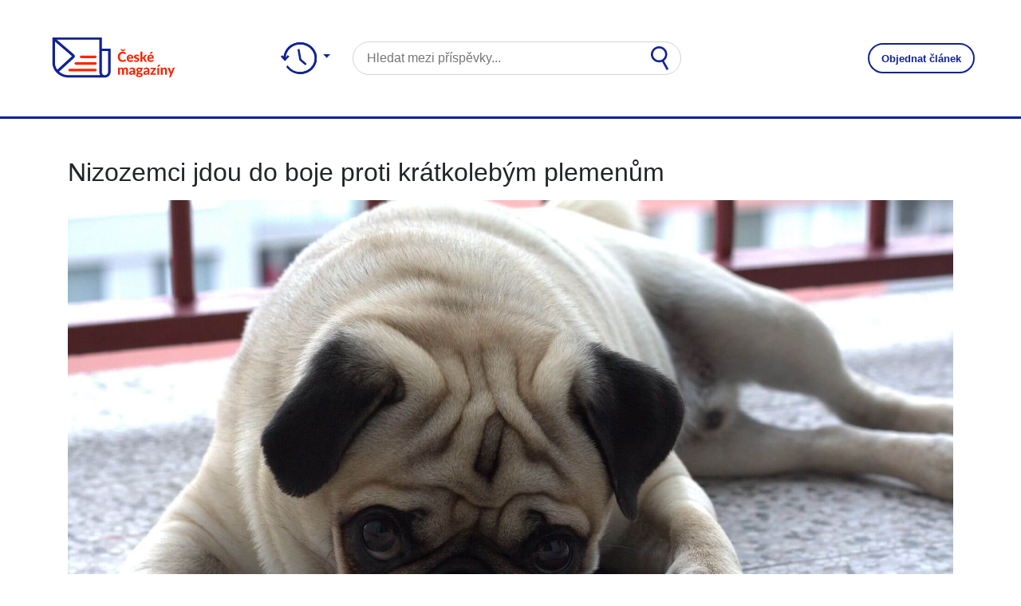

--- FILE ---
content_type: text/html; charset=UTF-8
request_url: https://www.ceskemagaziny.cz/nizozemci-jdou-do-boje-proti-kratkolebym-plemenum/
body_size: 10730
content:
<!DOCTYPE html>
<html lang="cs">
    <head>
        <meta name="viewport" content="width=device-width, initial-scale=1.0">
        <meta name='robots' content='index, follow, max-image-preview:large, max-snippet:-1, max-video-preview:-1' />

<!-- Google Tag Manager for WordPress by gtm4wp.com -->
<script data-cfasync="false" data-pagespeed-no-defer>
	var gtm4wp_datalayer_name = "dataLayer";
	var dataLayer = dataLayer || [];
</script>
<!-- End Google Tag Manager for WordPress by gtm4wp.com -->
	<!-- This site is optimized with the Yoast SEO plugin v26.8 - https://yoast.com/product/yoast-seo-wordpress/ -->
	<title>Nizozemci jdou do boje proti krátkolebým plemenům - České Magazíny</title>
	<meta name="description" content="Krátkolebá plemena jako jsou francouzský buldoček a mops se stala za poslední roky velmi populárními domácími mazlíčky, a to zejména kvůli jejich" />
	<link rel="canonical" href="https://www.ceskemagaziny.cz/nizozemci-jdou-do-boje-proti-kratkolebym-plemenum/" />
	<meta property="og:locale" content="cs_CZ" />
	<meta property="og:type" content="article" />
	<meta property="og:title" content="Nizozemci jdou do boje proti krátkolebým plemenům - České Magazíny" />
	<meta property="og:description" content="Krátkolebá plemena jako jsou francouzský buldoček a mops se stala za poslední roky velmi populárními domácími mazlíčky, a to zejména kvůli jejich" />
	<meta property="og:url" content="https://www.ceskemagaziny.cz/nizozemci-jdou-do-boje-proti-kratkolebym-plemenum/" />
	<meta property="og:site_name" content="České Magazíny" />
	<meta property="article:published_time" content="2022-01-07T05:30:00+00:00" />
	<meta property="og:image" content="https://www.ceskemagaziny.cz/wp-content/uploads/2022/01/nizozemci-jdou-do-boje-proti-kratkolebym-plemenum.jpg" />
	<meta name="author" content="Triton IT" />
	<meta name="twitter:card" content="summary_large_image" />
	<meta name="twitter:label1" content="Napsal(a)" />
	<meta name="twitter:data1" content="Triton IT" />
	<meta name="twitter:label2" content="Odhadovaná doba čtení" />
	<meta name="twitter:data2" content="3 minuty" />
	<script type="application/ld+json" class="yoast-schema-graph">{"@context":"https://schema.org","@graph":[{"@type":"Article","@id":"https://www.ceskemagaziny.cz/nizozemci-jdou-do-boje-proti-kratkolebym-plemenum/#article","isPartOf":{"@id":"https://www.ceskemagaziny.cz/nizozemci-jdou-do-boje-proti-kratkolebym-plemenum/"},"author":{"name":"Triton IT","@id":"https://www.ceskemagaziny.cz/#/schema/person/fdca764126a54f391d670d80785cba2a"},"headline":"Nizozemci jdou do boje proti krátkolebým plemenům","datePublished":"2022-01-07T05:30:00+00:00","mainEntityOfPage":{"@id":"https://www.ceskemagaziny.cz/nizozemci-jdou-do-boje-proti-kratkolebym-plemenum/"},"wordCount":609,"commentCount":0,"publisher":{"@id":"https://www.ceskemagaziny.cz/#organization"},"image":{"@id":"https://www.ceskemagaziny.cz/nizozemci-jdou-do-boje-proti-kratkolebym-plemenum/#primaryimage"},"thumbnailUrl":"https://www.ceskemagaziny.cz/wp-content/uploads/2022/01/nizozemci-jdou-do-boje-proti-kratkolebym-plemenum.jpg","articleSection":["Ekologie","Průmysl","Technologie"],"inLanguage":"cs","potentialAction":[{"@type":"CommentAction","name":"Comment","target":["https://www.ceskemagaziny.cz/nizozemci-jdou-do-boje-proti-kratkolebym-plemenum/#respond"]}]},{"@type":"WebPage","@id":"https://www.ceskemagaziny.cz/nizozemci-jdou-do-boje-proti-kratkolebym-plemenum/","url":"https://www.ceskemagaziny.cz/nizozemci-jdou-do-boje-proti-kratkolebym-plemenum/","name":"Nizozemci jdou do boje proti krátkolebým plemenům - České Magazíny","isPartOf":{"@id":"https://www.ceskemagaziny.cz/#website"},"primaryImageOfPage":{"@id":"https://www.ceskemagaziny.cz/nizozemci-jdou-do-boje-proti-kratkolebym-plemenum/#primaryimage"},"image":{"@id":"https://www.ceskemagaziny.cz/nizozemci-jdou-do-boje-proti-kratkolebym-plemenum/#primaryimage"},"thumbnailUrl":"https://www.ceskemagaziny.cz/wp-content/uploads/2022/01/nizozemci-jdou-do-boje-proti-kratkolebym-plemenum.jpg","datePublished":"2022-01-07T05:30:00+00:00","description":"Krátkolebá plemena jako jsou francouzský buldoček a mops se stala za poslední roky velmi populárními domácími mazlíčky, a to zejména kvůli jejich","breadcrumb":{"@id":"https://www.ceskemagaziny.cz/nizozemci-jdou-do-boje-proti-kratkolebym-plemenum/#breadcrumb"},"inLanguage":"cs","potentialAction":[{"@type":"ReadAction","target":["https://www.ceskemagaziny.cz/nizozemci-jdou-do-boje-proti-kratkolebym-plemenum/"]}]},{"@type":"ImageObject","inLanguage":"cs","@id":"https://www.ceskemagaziny.cz/nizozemci-jdou-do-boje-proti-kratkolebym-plemenum/#primaryimage","url":"https://www.ceskemagaziny.cz/wp-content/uploads/2022/01/nizozemci-jdou-do-boje-proti-kratkolebym-plemenum.jpg","contentUrl":"https://www.ceskemagaziny.cz/wp-content/uploads/2022/01/nizozemci-jdou-do-boje-proti-kratkolebym-plemenum.jpg","width":1920,"height":1278},{"@type":"BreadcrumbList","@id":"https://www.ceskemagaziny.cz/nizozemci-jdou-do-boje-proti-kratkolebym-plemenum/#breadcrumb","itemListElement":[{"@type":"ListItem","position":1,"name":"Home","item":"https://www.ceskemagaziny.cz/"},{"@type":"ListItem","position":2,"name":"Nizozemci jdou do boje proti krátkolebým plemenům"}]},{"@type":"WebSite","@id":"https://www.ceskemagaziny.cz/#website","url":"https://www.ceskemagaziny.cz/","name":"České Magazíny","description":"Informace z českých magazínů pohromadě","publisher":{"@id":"https://www.ceskemagaziny.cz/#organization"},"potentialAction":[{"@type":"SearchAction","target":{"@type":"EntryPoint","urlTemplate":"https://www.ceskemagaziny.cz/?s={search_term_string}"},"query-input":{"@type":"PropertyValueSpecification","valueRequired":true,"valueName":"search_term_string"}}],"inLanguage":"cs"},{"@type":"Organization","@id":"https://www.ceskemagaziny.cz/#organization","name":"České magazíny","url":"https://www.ceskemagaziny.cz/","logo":{"@type":"ImageObject","inLanguage":"cs","@id":"https://www.ceskemagaziny.cz/#/schema/logo/image/","url":"https://www.ceskemagaziny.cz/wp-content/uploads/2021/01/logo_ceske_magaziny_Kreslici-platno-1.svg","contentUrl":"https://www.ceskemagaziny.cz/wp-content/uploads/2021/01/logo_ceske_magaziny_Kreslici-platno-1.svg","width":"1024","height":"1024","caption":"České magazíny"},"image":{"@id":"https://www.ceskemagaziny.cz/#/schema/logo/image/"}},{"@type":"Person","@id":"https://www.ceskemagaziny.cz/#/schema/person/fdca764126a54f391d670d80785cba2a","name":"Triton IT","sameAs":["https://www.tritonit.cz/"],"url":"https://www.ceskemagaziny.cz/author/tritonit/"}]}</script>
	<!-- / Yoast SEO plugin. -->


<link rel='dns-prefetch' href='//www.ceskemagaziny.cz' />
<link rel='dns-prefetch' href='//cdnjs.cloudflare.com' />
<link rel='dns-prefetch' href='//stackpath.bootstrapcdn.com' />
<link rel="alternate" title="oEmbed (JSON)" type="application/json+oembed" href="https://www.ceskemagaziny.cz/wp-json/oembed/1.0/embed?url=https%3A%2F%2Fwww.ceskemagaziny.cz%2Fnizozemci-jdou-do-boje-proti-kratkolebym-plemenum%2F" />
<link rel="alternate" title="oEmbed (XML)" type="text/xml+oembed" href="https://www.ceskemagaziny.cz/wp-json/oembed/1.0/embed?url=https%3A%2F%2Fwww.ceskemagaziny.cz%2Fnizozemci-jdou-do-boje-proti-kratkolebym-plemenum%2F&#038;format=xml" />
<style id='wp-img-auto-sizes-contain-inline-css' type='text/css'>
img:is([sizes=auto i],[sizes^="auto," i]){contain-intrinsic-size:3000px 1500px}
/*# sourceURL=wp-img-auto-sizes-contain-inline-css */
</style>
<style id='wp-block-library-inline-css' type='text/css'>
:root{--wp-block-synced-color:#7a00df;--wp-block-synced-color--rgb:122,0,223;--wp-bound-block-color:var(--wp-block-synced-color);--wp-editor-canvas-background:#ddd;--wp-admin-theme-color:#007cba;--wp-admin-theme-color--rgb:0,124,186;--wp-admin-theme-color-darker-10:#006ba1;--wp-admin-theme-color-darker-10--rgb:0,107,160.5;--wp-admin-theme-color-darker-20:#005a87;--wp-admin-theme-color-darker-20--rgb:0,90,135;--wp-admin-border-width-focus:2px}@media (min-resolution:192dpi){:root{--wp-admin-border-width-focus:1.5px}}.wp-element-button{cursor:pointer}:root .has-very-light-gray-background-color{background-color:#eee}:root .has-very-dark-gray-background-color{background-color:#313131}:root .has-very-light-gray-color{color:#eee}:root .has-very-dark-gray-color{color:#313131}:root .has-vivid-green-cyan-to-vivid-cyan-blue-gradient-background{background:linear-gradient(135deg,#00d084,#0693e3)}:root .has-purple-crush-gradient-background{background:linear-gradient(135deg,#34e2e4,#4721fb 50%,#ab1dfe)}:root .has-hazy-dawn-gradient-background{background:linear-gradient(135deg,#faaca8,#dad0ec)}:root .has-subdued-olive-gradient-background{background:linear-gradient(135deg,#fafae1,#67a671)}:root .has-atomic-cream-gradient-background{background:linear-gradient(135deg,#fdd79a,#004a59)}:root .has-nightshade-gradient-background{background:linear-gradient(135deg,#330968,#31cdcf)}:root .has-midnight-gradient-background{background:linear-gradient(135deg,#020381,#2874fc)}:root{--wp--preset--font-size--normal:16px;--wp--preset--font-size--huge:42px}.has-regular-font-size{font-size:1em}.has-larger-font-size{font-size:2.625em}.has-normal-font-size{font-size:var(--wp--preset--font-size--normal)}.has-huge-font-size{font-size:var(--wp--preset--font-size--huge)}.has-text-align-center{text-align:center}.has-text-align-left{text-align:left}.has-text-align-right{text-align:right}.has-fit-text{white-space:nowrap!important}#end-resizable-editor-section{display:none}.aligncenter{clear:both}.items-justified-left{justify-content:flex-start}.items-justified-center{justify-content:center}.items-justified-right{justify-content:flex-end}.items-justified-space-between{justify-content:space-between}.screen-reader-text{border:0;clip-path:inset(50%);height:1px;margin:-1px;overflow:hidden;padding:0;position:absolute;width:1px;word-wrap:normal!important}.screen-reader-text:focus{background-color:#ddd;clip-path:none;color:#444;display:block;font-size:1em;height:auto;left:5px;line-height:normal;padding:15px 23px 14px;text-decoration:none;top:5px;width:auto;z-index:100000}html :where(.has-border-color){border-style:solid}html :where([style*=border-top-color]){border-top-style:solid}html :where([style*=border-right-color]){border-right-style:solid}html :where([style*=border-bottom-color]){border-bottom-style:solid}html :where([style*=border-left-color]){border-left-style:solid}html :where([style*=border-width]){border-style:solid}html :where([style*=border-top-width]){border-top-style:solid}html :where([style*=border-right-width]){border-right-style:solid}html :where([style*=border-bottom-width]){border-bottom-style:solid}html :where([style*=border-left-width]){border-left-style:solid}html :where(img[class*=wp-image-]){height:auto;max-width:100%}:where(figure){margin:0 0 1em}html :where(.is-position-sticky){--wp-admin--admin-bar--position-offset:var(--wp-admin--admin-bar--height,0px)}@media screen and (max-width:600px){html :where(.is-position-sticky){--wp-admin--admin-bar--position-offset:0px}}

/*# sourceURL=wp-block-library-inline-css */
</style><style id='global-styles-inline-css' type='text/css'>
:root{--wp--preset--aspect-ratio--square: 1;--wp--preset--aspect-ratio--4-3: 4/3;--wp--preset--aspect-ratio--3-4: 3/4;--wp--preset--aspect-ratio--3-2: 3/2;--wp--preset--aspect-ratio--2-3: 2/3;--wp--preset--aspect-ratio--16-9: 16/9;--wp--preset--aspect-ratio--9-16: 9/16;--wp--preset--color--black: #000000;--wp--preset--color--cyan-bluish-gray: #abb8c3;--wp--preset--color--white: #ffffff;--wp--preset--color--pale-pink: #f78da7;--wp--preset--color--vivid-red: #cf2e2e;--wp--preset--color--luminous-vivid-orange: #ff6900;--wp--preset--color--luminous-vivid-amber: #fcb900;--wp--preset--color--light-green-cyan: #7bdcb5;--wp--preset--color--vivid-green-cyan: #00d084;--wp--preset--color--pale-cyan-blue: #8ed1fc;--wp--preset--color--vivid-cyan-blue: #0693e3;--wp--preset--color--vivid-purple: #9b51e0;--wp--preset--gradient--vivid-cyan-blue-to-vivid-purple: linear-gradient(135deg,rgb(6,147,227) 0%,rgb(155,81,224) 100%);--wp--preset--gradient--light-green-cyan-to-vivid-green-cyan: linear-gradient(135deg,rgb(122,220,180) 0%,rgb(0,208,130) 100%);--wp--preset--gradient--luminous-vivid-amber-to-luminous-vivid-orange: linear-gradient(135deg,rgb(252,185,0) 0%,rgb(255,105,0) 100%);--wp--preset--gradient--luminous-vivid-orange-to-vivid-red: linear-gradient(135deg,rgb(255,105,0) 0%,rgb(207,46,46) 100%);--wp--preset--gradient--very-light-gray-to-cyan-bluish-gray: linear-gradient(135deg,rgb(238,238,238) 0%,rgb(169,184,195) 100%);--wp--preset--gradient--cool-to-warm-spectrum: linear-gradient(135deg,rgb(74,234,220) 0%,rgb(151,120,209) 20%,rgb(207,42,186) 40%,rgb(238,44,130) 60%,rgb(251,105,98) 80%,rgb(254,248,76) 100%);--wp--preset--gradient--blush-light-purple: linear-gradient(135deg,rgb(255,206,236) 0%,rgb(152,150,240) 100%);--wp--preset--gradient--blush-bordeaux: linear-gradient(135deg,rgb(254,205,165) 0%,rgb(254,45,45) 50%,rgb(107,0,62) 100%);--wp--preset--gradient--luminous-dusk: linear-gradient(135deg,rgb(255,203,112) 0%,rgb(199,81,192) 50%,rgb(65,88,208) 100%);--wp--preset--gradient--pale-ocean: linear-gradient(135deg,rgb(255,245,203) 0%,rgb(182,227,212) 50%,rgb(51,167,181) 100%);--wp--preset--gradient--electric-grass: linear-gradient(135deg,rgb(202,248,128) 0%,rgb(113,206,126) 100%);--wp--preset--gradient--midnight: linear-gradient(135deg,rgb(2,3,129) 0%,rgb(40,116,252) 100%);--wp--preset--font-size--small: 13px;--wp--preset--font-size--medium: 20px;--wp--preset--font-size--large: 36px;--wp--preset--font-size--x-large: 42px;--wp--preset--spacing--20: 0.44rem;--wp--preset--spacing--30: 0.67rem;--wp--preset--spacing--40: 1rem;--wp--preset--spacing--50: 1.5rem;--wp--preset--spacing--60: 2.25rem;--wp--preset--spacing--70: 3.38rem;--wp--preset--spacing--80: 5.06rem;--wp--preset--shadow--natural: 6px 6px 9px rgba(0, 0, 0, 0.2);--wp--preset--shadow--deep: 12px 12px 50px rgba(0, 0, 0, 0.4);--wp--preset--shadow--sharp: 6px 6px 0px rgba(0, 0, 0, 0.2);--wp--preset--shadow--outlined: 6px 6px 0px -3px rgb(255, 255, 255), 6px 6px rgb(0, 0, 0);--wp--preset--shadow--crisp: 6px 6px 0px rgb(0, 0, 0);}:where(.is-layout-flex){gap: 0.5em;}:where(.is-layout-grid){gap: 0.5em;}body .is-layout-flex{display: flex;}.is-layout-flex{flex-wrap: wrap;align-items: center;}.is-layout-flex > :is(*, div){margin: 0;}body .is-layout-grid{display: grid;}.is-layout-grid > :is(*, div){margin: 0;}:where(.wp-block-columns.is-layout-flex){gap: 2em;}:where(.wp-block-columns.is-layout-grid){gap: 2em;}:where(.wp-block-post-template.is-layout-flex){gap: 1.25em;}:where(.wp-block-post-template.is-layout-grid){gap: 1.25em;}.has-black-color{color: var(--wp--preset--color--black) !important;}.has-cyan-bluish-gray-color{color: var(--wp--preset--color--cyan-bluish-gray) !important;}.has-white-color{color: var(--wp--preset--color--white) !important;}.has-pale-pink-color{color: var(--wp--preset--color--pale-pink) !important;}.has-vivid-red-color{color: var(--wp--preset--color--vivid-red) !important;}.has-luminous-vivid-orange-color{color: var(--wp--preset--color--luminous-vivid-orange) !important;}.has-luminous-vivid-amber-color{color: var(--wp--preset--color--luminous-vivid-amber) !important;}.has-light-green-cyan-color{color: var(--wp--preset--color--light-green-cyan) !important;}.has-vivid-green-cyan-color{color: var(--wp--preset--color--vivid-green-cyan) !important;}.has-pale-cyan-blue-color{color: var(--wp--preset--color--pale-cyan-blue) !important;}.has-vivid-cyan-blue-color{color: var(--wp--preset--color--vivid-cyan-blue) !important;}.has-vivid-purple-color{color: var(--wp--preset--color--vivid-purple) !important;}.has-black-background-color{background-color: var(--wp--preset--color--black) !important;}.has-cyan-bluish-gray-background-color{background-color: var(--wp--preset--color--cyan-bluish-gray) !important;}.has-white-background-color{background-color: var(--wp--preset--color--white) !important;}.has-pale-pink-background-color{background-color: var(--wp--preset--color--pale-pink) !important;}.has-vivid-red-background-color{background-color: var(--wp--preset--color--vivid-red) !important;}.has-luminous-vivid-orange-background-color{background-color: var(--wp--preset--color--luminous-vivid-orange) !important;}.has-luminous-vivid-amber-background-color{background-color: var(--wp--preset--color--luminous-vivid-amber) !important;}.has-light-green-cyan-background-color{background-color: var(--wp--preset--color--light-green-cyan) !important;}.has-vivid-green-cyan-background-color{background-color: var(--wp--preset--color--vivid-green-cyan) !important;}.has-pale-cyan-blue-background-color{background-color: var(--wp--preset--color--pale-cyan-blue) !important;}.has-vivid-cyan-blue-background-color{background-color: var(--wp--preset--color--vivid-cyan-blue) !important;}.has-vivid-purple-background-color{background-color: var(--wp--preset--color--vivid-purple) !important;}.has-black-border-color{border-color: var(--wp--preset--color--black) !important;}.has-cyan-bluish-gray-border-color{border-color: var(--wp--preset--color--cyan-bluish-gray) !important;}.has-white-border-color{border-color: var(--wp--preset--color--white) !important;}.has-pale-pink-border-color{border-color: var(--wp--preset--color--pale-pink) !important;}.has-vivid-red-border-color{border-color: var(--wp--preset--color--vivid-red) !important;}.has-luminous-vivid-orange-border-color{border-color: var(--wp--preset--color--luminous-vivid-orange) !important;}.has-luminous-vivid-amber-border-color{border-color: var(--wp--preset--color--luminous-vivid-amber) !important;}.has-light-green-cyan-border-color{border-color: var(--wp--preset--color--light-green-cyan) !important;}.has-vivid-green-cyan-border-color{border-color: var(--wp--preset--color--vivid-green-cyan) !important;}.has-pale-cyan-blue-border-color{border-color: var(--wp--preset--color--pale-cyan-blue) !important;}.has-vivid-cyan-blue-border-color{border-color: var(--wp--preset--color--vivid-cyan-blue) !important;}.has-vivid-purple-border-color{border-color: var(--wp--preset--color--vivid-purple) !important;}.has-vivid-cyan-blue-to-vivid-purple-gradient-background{background: var(--wp--preset--gradient--vivid-cyan-blue-to-vivid-purple) !important;}.has-light-green-cyan-to-vivid-green-cyan-gradient-background{background: var(--wp--preset--gradient--light-green-cyan-to-vivid-green-cyan) !important;}.has-luminous-vivid-amber-to-luminous-vivid-orange-gradient-background{background: var(--wp--preset--gradient--luminous-vivid-amber-to-luminous-vivid-orange) !important;}.has-luminous-vivid-orange-to-vivid-red-gradient-background{background: var(--wp--preset--gradient--luminous-vivid-orange-to-vivid-red) !important;}.has-very-light-gray-to-cyan-bluish-gray-gradient-background{background: var(--wp--preset--gradient--very-light-gray-to-cyan-bluish-gray) !important;}.has-cool-to-warm-spectrum-gradient-background{background: var(--wp--preset--gradient--cool-to-warm-spectrum) !important;}.has-blush-light-purple-gradient-background{background: var(--wp--preset--gradient--blush-light-purple) !important;}.has-blush-bordeaux-gradient-background{background: var(--wp--preset--gradient--blush-bordeaux) !important;}.has-luminous-dusk-gradient-background{background: var(--wp--preset--gradient--luminous-dusk) !important;}.has-pale-ocean-gradient-background{background: var(--wp--preset--gradient--pale-ocean) !important;}.has-electric-grass-gradient-background{background: var(--wp--preset--gradient--electric-grass) !important;}.has-midnight-gradient-background{background: var(--wp--preset--gradient--midnight) !important;}.has-small-font-size{font-size: var(--wp--preset--font-size--small) !important;}.has-medium-font-size{font-size: var(--wp--preset--font-size--medium) !important;}.has-large-font-size{font-size: var(--wp--preset--font-size--large) !important;}.has-x-large-font-size{font-size: var(--wp--preset--font-size--x-large) !important;}
/*# sourceURL=global-styles-inline-css */
</style>

<style id='classic-theme-styles-inline-css' type='text/css'>
/*! This file is auto-generated */
.wp-block-button__link{color:#fff;background-color:#32373c;border-radius:9999px;box-shadow:none;text-decoration:none;padding:calc(.667em + 2px) calc(1.333em + 2px);font-size:1.125em}.wp-block-file__button{background:#32373c;color:#fff;text-decoration:none}
/*# sourceURL=/wp-includes/css/classic-themes.min.css */
</style>
<link rel='stylesheet' id='dnd-upload-cf7-css' href='https://www.ceskemagaziny.cz/wp-content/plugins/drag-and-drop-multiple-file-upload-contact-form-7/assets/css/dnd-upload-cf7.css?ver=1.3.9.3' type='text/css' media='all' />
<link rel='stylesheet' id='contact-form-7-css' href='https://www.ceskemagaziny.cz/wp-content/plugins/contact-form-7/includes/css/styles.css?ver=6.1.4' type='text/css' media='all' />
<link rel='stylesheet' id='bootstrap-css-cdn-css' href='https://stackpath.bootstrapcdn.com/bootstrap/4.3.1/css/bootstrap.min.css?ver=6.9' type='text/css' media='all' />
<link rel='stylesheet' id='style-css' href='https://www.ceskemagaziny.cz/wp-content/themes/ceskemagaziny/style.css?ver=6.9' type='text/css' media='all' />
<script type="text/javascript" src="https://www.ceskemagaziny.cz/wp-includes/js/jquery/jquery.min.js?ver=3.7.1" id="jquery-core-js"></script>
<script type="text/javascript" src="https://www.ceskemagaziny.cz/wp-includes/js/jquery/jquery-migrate.min.js?ver=3.4.1" id="jquery-migrate-js"></script>
<link rel="https://api.w.org/" href="https://www.ceskemagaziny.cz/wp-json/" /><link rel="alternate" title="JSON" type="application/json" href="https://www.ceskemagaziny.cz/wp-json/wp/v2/posts/24659" /><link rel="EditURI" type="application/rsd+xml" title="RSD" href="https://www.ceskemagaziny.cz/xmlrpc.php?rsd" />
<meta name="generator" content="WordPress 6.9" />
<link rel='shortlink' href='https://www.ceskemagaziny.cz/?p=24659' />

<!-- Google Tag Manager for WordPress by gtm4wp.com -->
<!-- GTM Container placement set to manual -->
<script data-cfasync="false" data-pagespeed-no-defer type="text/javascript">
	var dataLayer_content = {"pagePostType":"post","pagePostType2":"single-post","pageCategory":["ekologie","prumysl","technologie"],"browserName":"","browserVersion":"","browserEngineName":"","browserEngineVersion":"","osName":"","osVersion":"","deviceType":"bot","deviceManufacturer":"","deviceModel":""};
	dataLayer.push( dataLayer_content );
</script>
<script data-cfasync="false" data-pagespeed-no-defer type="text/javascript">
(function(w,d,s,l,i){w[l]=w[l]||[];w[l].push({'gtm.start':
new Date().getTime(),event:'gtm.js'});var f=d.getElementsByTagName(s)[0],
j=d.createElement(s),dl=l!='dataLayer'?'&l='+l:'';j.async=true;j.src=
'//www.googletagmanager.com/gtm.js?id='+i+dl;f.parentNode.insertBefore(j,f);
})(window,document,'script','dataLayer','GTM-W6PCRZ7');
</script>
<!-- End Google Tag Manager for WordPress by gtm4wp.com --><link rel="icon" href="https://www.ceskemagaziny.cz/wp-content/uploads/2021/02/favicon.png" sizes="32x32" />
<link rel="icon" href="https://www.ceskemagaziny.cz/wp-content/uploads/2021/02/favicon.png" sizes="192x192" />
<link rel="apple-touch-icon" href="https://www.ceskemagaziny.cz/wp-content/uploads/2021/02/favicon.png" />
<meta name="msapplication-TileImage" content="https://www.ceskemagaziny.cz/wp-content/uploads/2021/02/favicon.png" />

    </head>
    <body class="wp-singular post-template-default single single-post postid-24659 single-format-standard wp-theme-ceskemagaziny">
		
    <div class="page-wrapper">
        <header id="top" class="">
            <!--Navbar-->
            <nav class="navbar main d-md-none d-lg-block navbar-expand-md px-0 px-lg-5">
				<div class="display-mobile d-md-flex d-lg-flex">
					

                <!-- Logo -->
                <div class="navbar-brand">
                    <a href="/">
                        <img src="/wp-content/uploads/2021/01/logo_ceske_magaziny_Kreslici-platno-1.svg" alt="Logo České magazíny">
                    </a>
                </div>
                <!-- /.Logo -->

                <!-- Collapse button & mobile search -->
				<div class="search-wrap d-none d-md-none d-lg-flex  justify-content-center">
					<div class="dropdown d-flex">
						<button class="btn btn-secondary dropdown-toggle" type="button" id="dropdownMenuButton" data-toggle="dropdown" aria-haspopup="true" aria-expanded="false">
							<img src="/wp-content/uploads/2021/07/Hodiny_2.svg" alt="Ikonka čas">
						</button>
						<div class="dropdown-menu" aria-labelledby="dropdownMenuButton">
							<a data-time="1440" class="dropdown-item">Za poslední den</a>
							<a data-time="10080" class="dropdown-item">Poslední týden</a>
							<a data-time="43830" class="dropdown-item">Poslední měsíc</a>
							<a data-time="0" class="dropdown-item">Bez časového omezení</a>
						</div>
					</div>
					<div class="search-group d-flex align-items-center mr-3 mx-0 ml-xl-3">
						<form role="search" method="get" id="searchform" action="https://www.ceskemagaziny.cz/">
							<div class="d-flex search-inner">
								<input type="text" value="" name="s" id="s" placeholder="Hledat mezi příspěvky..." />
								<input class="ml-2" type="image" src='/wp-content/uploads/2021/02/lupa.svg' alt="Vyhledat"/>
							</div>
						</form>
					</div>
				</div>
                <img class="d-block d-md-none" id="search-image" type="image" data-toggle="modal" data-target="#search-modal" src='/wp-content/uploads/2021/02/lupa.svg' alt="Vyhledat"/>
					<div class="d-block d-md-none">
						<button class="btn btn-secondary dropdown-toggle" type="button" id="dropdownMenuButton" data-toggle="dropdown" aria-haspopup="true" aria-expanded="false">
							<img src="/wp-content/uploads/2021/02/hodiny.svg" alt="Ikonka čas">
						</button>
						<div class="dropdown-menu" aria-labelledby="dropdownMenuButton">
							<a data-time="1440" class="dropdown-item">Za poslední den</a>
							<a data-time="10080" class="dropdown-item">Poslední týden</a>
							<a data-time="43830" class="dropdown-item">Poslední měsíc</a>
							<a data-time="0" class="dropdown-item">Bez časového omezení</a>
						</div>
					</div>
                <button id="toggler" class="navbar-toggler d-block d-md-none d-lg-none" data-toggle="collapse" data-target="#top-menu-container" onclick="aktivace()">
                    <span class="navbar-toggler-icon">
                        <span class="hamburger"></span>
                    </span>
                </button>
                <!-- /.Collapse button & mobile search -->
        

                <!-- Collapsible content -->
                <div id="top-menu-container" class="collapse navbar-collapse"><ul id="top-menu" class="navbar-nav ml-auto"><li id="menu-item-2084" class="menu-item menu-item-type-post_type menu-item-object-page menu-item-2084 nav-item"><a href="https://www.ceskemagaziny.cz/objednat-clanek/" class="nav-link">Objednat článek</a></li>
<li id="menu-item-4470" class="d-md-none d-block menu-item menu-item-type-taxonomy menu-item-object-category current-post-ancestor current-menu-parent current-post-parent menu-item-4470 nav-item"><a href="https://www.ceskemagaziny.cz/kategorie/technologie/" class="nav-link">Technologie</a></li>
<li id="menu-item-4459" class="d-md-none d-block menu-item menu-item-type-taxonomy menu-item-object-category menu-item-4459 nav-item"><a href="https://www.ceskemagaziny.cz/kategorie/ekonomika/" class="nav-link">Ekonomika</a></li>
<li id="menu-item-4468" class="d-md-none d-block menu-item menu-item-type-taxonomy menu-item-object-category menu-item-4468 nav-item"><a href="https://www.ceskemagaziny.cz/kategorie/sport/" class="nav-link">Sport</a></li>
<li id="menu-item-4462" class="d-md-none d-block menu-item menu-item-type-taxonomy menu-item-object-category menu-item-4462 nav-item"><a href="https://www.ceskemagaziny.cz/kategorie/lifestyle/" class="nav-link">Lifestyle</a></li>
<li id="menu-item-4461" class="d-md-none d-block menu-item menu-item-type-taxonomy menu-item-object-category menu-item-4461 nav-item"><a href="https://www.ceskemagaziny.cz/kategorie/kultura/" class="nav-link">Kultura</a></li>
<li id="menu-item-4465" class="d-md-none d-block menu-item menu-item-type-taxonomy menu-item-object-category menu-item-4465 nav-item"><a href="https://www.ceskemagaziny.cz/kategorie/politika/" class="nav-link">Politika</a></li>
<li id="menu-item-4458" class="d-md-none d-block menu-item menu-item-type-taxonomy menu-item-object-category menu-item-4458 nav-item"><a href="https://www.ceskemagaziny.cz/kategorie/doprava/" class="nav-link">Doprava</a></li>
</ul></div>	   
                <!-- /.Collapsible content -->    
                
                <!-- Modal -->

                <div class="modal fade" id="search-modal" tabindex="-1" role="dialog" aria-labelledby="exampleModalLabel" aria-hidden="true">
                    <div class="modal-dialog modal-dialog-centered" role="document">
                        <div class="modal-content">
                            <div class="modal-body">
                                <div class="search-group">
                                    <form role="search" method="get" id="searchform" action="https://www.ceskemagaziny.cz/">
                                        <div class="d-flex justify-content-center">
                                            <input type="text" value="" name="s" id="s" placeholder="hledat zprávy, lidi, servery ..." />
                                            <input id="search-image" type="image" src="https://www.ceskemagaziny.cz/wp-content/themes/ceskemagaziny/img/lupa-cerna.png" alt="Vyhledat"/>
                                        </div>
                                    </form>
                                </div>
                            </div>
                        </div>
                    </div>
                </div>
                <!-- /.Modal -->
									</div>
			</nav>
			<nav class="d-none d-md-block d-lg-none navbar ipad">
				<div class="navbar-brand">
					<a href="/">
						<img src="/wp-content/uploads/2021/01/logo_ceske_magaziny_Kreslici-platno-1.svg" alt="Logo České magazíny">
					</a>
				</div>

				<!-- Logo -->

				<button id="toggler" class="navbar-toggler d-none d-md-block d-lg-none" data-toggle="collapse" data-target="#ipad-menu-container" onclick="aktivace()">
					<span class="navbar-toggler-icon">
						<span class="hamburger"></span>
					</span>
				</button>
				<!-- /.Collapse button & mobile search -->


				<!-- Collapsible content -->
				<div id="ipad-menu-container" class="collapse navbar-collapse"><ul id="ipad-menu" class="navbar-nav ml-auto"><li id="menu-item-5227" class="d-none d-md-block d-lg-none menu-item menu-item-type-taxonomy menu-item-object-category menu-item-5227 nav-item"><a href="https://www.ceskemagaziny.cz/kategorie/doprava/" class="nav-link">Doprava</a></li>
<li id="menu-item-5228" class="d-none d-md-block d-lg-none menu-item menu-item-type-taxonomy menu-item-object-category menu-item-5228 nav-item"><a href="https://www.ceskemagaziny.cz/kategorie/ekonomika/" class="nav-link">Ekonomika</a></li>
<li id="menu-item-5230" class="d-none d-md-block d-lg-none menu-item menu-item-type-taxonomy menu-item-object-category menu-item-5230 nav-item"><a href="https://www.ceskemagaziny.cz/kategorie/kultura/" class="nav-link">Kultura</a></li>
<li id="menu-item-5231" class="d-none d-md-block d-lg-none menu-item menu-item-type-taxonomy menu-item-object-category menu-item-5231 nav-item"><a href="https://www.ceskemagaziny.cz/kategorie/lifestyle/" class="nav-link">Lifestyle</a></li>
<li id="menu-item-5234" class="d-none d-md-block d-lg-none menu-item menu-item-type-taxonomy menu-item-object-category menu-item-5234 nav-item"><a href="https://www.ceskemagaziny.cz/kategorie/politika/" class="nav-link">Politika</a></li>
<li id="menu-item-5237" class="d-none d-md-block d-lg-none menu-item menu-item-type-taxonomy menu-item-object-category menu-item-5237 nav-item"><a href="https://www.ceskemagaziny.cz/kategorie/sport/" class="nav-link">Sport</a></li>
<li id="menu-item-5239" class="d-none d-md-block d-lg-none menu-item menu-item-type-taxonomy menu-item-object-category current-post-ancestor current-menu-parent current-post-parent menu-item-5239 nav-item"><a href="https://www.ceskemagaziny.cz/kategorie/technologie/" class="nav-link">Technologie</a></li>
</ul></div>	
			</nav>
            <!-- /.Navbar -->
        </header>


<main>
    <section class="container prispevek my-5">
        <div class="row">
            <div class="col-12">
                <h2>
                    Nizozemci jdou do boje proti krátkolebým plemenům        
                </h2>
                <p>
                    <p><img decoding="async" src="https://www.ceskemagaziny.cz/wp-content/uploads/2022/01/nizozemci-jdou-do-boje-proti-kratkolebym-plemenum.jpg" alt="Nizozemci jdou do boje proti krátkolebým plemenům"></p>
<p>Krátkolebá plemena jako jsou francouzský buldoček a mops se stala za poslední roky velmi populárními domácími mazlíčky, a to zejména kvůli jejich roztomilému a polidštěnému vzhledu. Majitelé si však před pořízením takovéhoto psa neuvědomují, že extrémně zploštělá lebka, získaná umělým křížením, může psům způsobovat nejen dýchací obtíže.</p>
<figure class="kg-card kg-image-card kg-card-hascaption"><img decoding="async" src="https://www.ceskemagaziny.cz/wp-content/uploads/2022/01/nizozemci-jdou-do-boje-proti-kratkolebym-plemenum-1.jpg" class="kg-image" alt="Nizozemci jdou do boje proti krátkolebým plemenům"><figcaption>Lebka mopse. Krewall 2020.</figcaption></figure>
<p>Fyziologicky nepřirozené uspořádání lebky u brachycefalických plemen způsobuje zploštění a poddimenzování horních cest dýchacích. To znamená zejména zúžené a pozměněné nosní dírky, protáhlé měkké patro zasahující až do prostoru hrtanu a zúžená průdušnice s deformovanou tkání, která se při nádechu vtahuje trubice a brání proudění vzduchu. Celkově jsou dýchací cesty těchto psů morfologicky velmi zdeformované a jejich zhoršená funkčnost vede k chrochtání, dušení a hrtanovým kolapsům. Jednotlivým změnám, v horším případě i celému souboru těchto problémů u jedince, se říká brychycefalický syndrom. </p>
<figure class="kg-card kg-image-card kg-card-hascaption"><img decoding="async" src="https://www.ceskemagaziny.cz/wp-content/uploads/2022/01/nizozemci-jdou-do-boje-proti-kratkolebym-plemenum-2.jpg" class="kg-image" alt="Nizozemci jdou do boje proti krátkolebým plemenům"><figcaption>Rozdíl ve tvaru lebek. Nahoře mops, dole barzoj. Zdroj: Jacquemetton et al., 2020</figcaption></figure>
<p>V podstatě neustálé dušení vede k dalším, sekundárním problémům dýchacích cest a zvětšení srdce. V letních měsících může mít zvíře navíc také veliké problémy s kontrolou tělesné teploty, jelikož právě dýchání slouží jako hlavní psí termoregulátor. Kromě zdeformovaných dýchacích cest se změnám ve tvaru lebky nevyhnuly ani oblasti očí. Zvětšené oční štěrbiny vedou k mnohým problémům se slznými kanálky a dokonce je zaznamenáno i mnoho případů, kdy psovi doslova vypadly oči z důlků.  </p>
<p>Neobvyklý tvar lebky a robustní postava krátkolebých plemen vede k problémům s přirozeným oplozením a ve většině případech je nutné přivést štěňata na svět císařským řezem. Není tedy divu, že koupě takového francouzského buldočka přijde nového majitele klidně i na čtyřicet tisíc. </p>
<figure class="kg-card kg-image-card kg-card-hascaption"><img decoding="async" src="https://www.ceskemagaziny.cz/wp-content/uploads/2022/01/nizozemci-jdou-do-boje-proti-kratkolebym-plemenum-3.jpg" class="kg-image" alt="Nizozemci jdou do boje proti krátkolebým plemenům"><figcaption>Rozdíl ve tvaru lebek. Vlevo barzoj, vpravo pekingský palácový psík. Zdroj: Jacquemetton et al., 2020</figcaption></figure>
<p>Do boje proti krátkolebým plemenům vyrazili minulý rok chovatelé v Nizozemsku. V celé zemi byl ustanoven zákon, který zakazuje průkazový chov a zápis do plemenné knihy plemen opičí pinč, boston teriér, anglický buldog, francouzský buldoček, grifonek, brabantík, japan chin, King Charles španěl, pekingský palácový psík, shi-tzu a mops. V České republice jsou kynologickým svazem nastaveny jisté hranice, které by neměly povolovat množení jedinců, kteří nesplňují jisté standarty, bránící ve šlechtění k ještě větším extrémům ať už jde o krátké nosy mopsů nebo zkosená záda německých ovčáků. </p>
<p>Zdroje: <a href="https://www.acvs.org/small-animal/brachycephalic-syndrome">https://www.acvs.org/small-animal/brachycephalic-syndrome</a>; H. Krewall, “Pugs : The Terrible Truth,” pp. 3–5, 2020.: <a href="https://anatomypubs.onlinelibrary.wiley.com/doi/full/10.1002/ar.24512">https://anatomypubs.onlinelibrary.wiley.com/doi/full/10.1002/ar.24512</a>; C. Jacquemetton, A. Drexler, G. Kellerman, D. Bird, and B. Van Valkenburgh, “The impact of extreme skull morphology in domestic dogs on cribriform plate shape,” <em>Anat. Rec.</em>, vol. 304, no. 1, pp. 190–201, 2021.: <a href="https://dc.swosu.edu/cas_ll_student/3/">https://dc.swosu.edu/cas_ll_student/3/</a></p>
<p>Zdroj úvodní fotografie: Pavel Jurca</p>
                </p>
            </div>
        </div>
    </section>
</main>
 <script type="speculationrules">
{"prefetch":[{"source":"document","where":{"and":[{"href_matches":"/*"},{"not":{"href_matches":["/wp-*.php","/wp-admin/*","/wp-content/uploads/*","/wp-content/*","/wp-content/plugins/*","/wp-content/themes/ceskemagaziny/*","/*\\?(.+)"]}},{"not":{"selector_matches":"a[rel~=\"nofollow\"]"}},{"not":{"selector_matches":".no-prefetch, .no-prefetch a"}}]},"eagerness":"conservative"}]}
</script>
		<script type="text/javascript">
			function dnd_cf7_generateUUIDv4() {
				const bytes = new Uint8Array(16);
				crypto.getRandomValues(bytes);
				bytes[6] = (bytes[6] & 0x0f) | 0x40; // version 4
				bytes[8] = (bytes[8] & 0x3f) | 0x80; // variant 10
				const hex = Array.from(bytes, b => b.toString(16).padStart(2, "0")).join("");
				return hex.replace(/^(.{8})(.{4})(.{4})(.{4})(.{12})$/, "$1-$2-$3-$4-$5");
			}

			document.addEventListener("DOMContentLoaded", function() {
				if ( ! document.cookie.includes("wpcf7_guest_user_id")) {
					document.cookie = "wpcf7_guest_user_id=" + dnd_cf7_generateUUIDv4() + "; path=/; max-age=" + (12 * 3600) + "; samesite=Lax";
				}
			});
		</script>
	<script type="text/javascript" src="https://www.ceskemagaziny.cz/wp-includes/js/dist/hooks.min.js?ver=dd5603f07f9220ed27f1" id="wp-hooks-js"></script>
<script type="text/javascript" src="https://www.ceskemagaziny.cz/wp-includes/js/dist/i18n.min.js?ver=c26c3dc7bed366793375" id="wp-i18n-js"></script>
<script type="text/javascript" id="wp-i18n-js-after">
/* <![CDATA[ */
wp.i18n.setLocaleData( { 'text direction\u0004ltr': [ 'ltr' ] } );
//# sourceURL=wp-i18n-js-after
/* ]]> */
</script>
<script type="text/javascript" src="https://www.ceskemagaziny.cz/wp-content/plugins/contact-form-7/includes/swv/js/index.js?ver=6.1.4" id="swv-js"></script>
<script type="text/javascript" id="contact-form-7-js-translations">
/* <![CDATA[ */
( function( domain, translations ) {
	var localeData = translations.locale_data[ domain ] || translations.locale_data.messages;
	localeData[""].domain = domain;
	wp.i18n.setLocaleData( localeData, domain );
} )( "contact-form-7", {"translation-revision-date":"2025-12-03 20:20:51+0000","generator":"GlotPress\/4.0.3","domain":"messages","locale_data":{"messages":{"":{"domain":"messages","plural-forms":"nplurals=3; plural=(n == 1) ? 0 : ((n >= 2 && n <= 4) ? 1 : 2);","lang":"cs_CZ"},"This contact form is placed in the wrong place.":["Tento kontaktn\u00ed formul\u00e1\u0159 je um\u00edst\u011bn na \u0161patn\u00e9m m\u00edst\u011b."],"Error:":["Chyba:"]}},"comment":{"reference":"includes\/js\/index.js"}} );
//# sourceURL=contact-form-7-js-translations
/* ]]> */
</script>
<script type="text/javascript" id="contact-form-7-js-before">
/* <![CDATA[ */
var wpcf7 = {
    "api": {
        "root": "https:\/\/www.ceskemagaziny.cz\/wp-json\/",
        "namespace": "contact-form-7\/v1"
    },
    "cached": 1
};
//# sourceURL=contact-form-7-js-before
/* ]]> */
</script>
<script type="text/javascript" src="https://www.ceskemagaziny.cz/wp-content/plugins/contact-form-7/includes/js/index.js?ver=6.1.4" id="contact-form-7-js"></script>
<script type="text/javascript" id="codedropz-uploader-js-extra">
/* <![CDATA[ */
var dnd_cf7_uploader = {"ajax_url":"https://www.ceskemagaziny.cz/wp-admin/admin-ajax.php","ajax_nonce":"3dae4d7249","drag_n_drop_upload":{"tag":"h3","text":"Drag & Drop Files Here","or_separator":"or","browse":"Browse Files","server_max_error":"The uploaded file exceeds the maximum upload size of your server.","large_file":"Uploaded file is too large","inavalid_type":"Uploaded file is not allowed for file type","max_file_limit":"Note : Some of the files are not uploaded ( Only %count% files allowed )","required":"This field is required.","delete":{"text":"deleting","title":"Remove"}},"dnd_text_counter":"of","disable_btn":""};
//# sourceURL=codedropz-uploader-js-extra
/* ]]> */
</script>
<script type="text/javascript" src="https://www.ceskemagaziny.cz/wp-content/plugins/drag-and-drop-multiple-file-upload-contact-form-7/assets/js/codedropz-uploader-min.js?ver=1.3.9.3" id="codedropz-uploader-js"></script>
<script type="text/javascript" src="https://www.ceskemagaziny.cz/wp-content/plugins/duracelltomi-google-tag-manager/dist/js/gtm4wp-contact-form-7-tracker.js?ver=1.22.3" id="gtm4wp-contact-form-7-tracker-js"></script>
<script type="text/javascript" src="https://www.ceskemagaziny.cz/wp-content/plugins/duracelltomi-google-tag-manager/dist/js/gtm4wp-form-move-tracker.js?ver=1.22.3" id="gtm4wp-form-move-tracker-js"></script>
<script type="text/javascript" src="https://cdnjs.cloudflare.com/ajax/libs/popper.js/1.12.9/umd/popper.min.js" id="popper-js"></script>
<script type="text/javascript" src="https://www.ceskemagaziny.cz/wp-content/themes/ceskemagaziny/vendor/twbs/bootstrap/dist/js/bootstrap.min.js" id="bootstrap-js-js"></script>
<script type="text/javascript" src="https://www.ceskemagaziny.cz/wp-content/themes/ceskemagaziny/js/scripts.js" id="custom-js-js"></script>
    </div>
        <footer class="container-fluid pt-5 pb-2">
            <div class="sipka">
                <a href="#top">
                    <img src='/wp-content/uploads/2021/02/get_to_top.svg'>
                </a>
            </div>
            <div class="container text-center">
				<img src="" alt="">
				<span>©	2026<a target="_blank" href="http://vydavatelstvicas.cz/"> Vydavetelství Čas s.r.o.,.</a><br> Provozovatelem portálu České magazíny je<a target="_blank" href="http://vydavatelstvicas.cz/">  Vydavatelství čas s.r.o.</a></span>
			</div>
        </footer>
    </body>
<html>

--- FILE ---
content_type: text/css
request_url: https://www.ceskemagaziny.cz/wp-content/themes/ceskemagaziny/style.css?ver=6.9
body_size: 113
content:
/*
    Theme Name:   
    Theme URI:    
    Description:  
    Author:       Triton IT s.r.o.
    Author URI:   //www.tritonit.cz
    Version:      1.0.0
    License:      GNU General Public License v2 or later
    License URI:  http://www.gnu.org/licenses/gpl-2.0.html
    Tags:         
    Text Domain:  
*/


@import "theme.css";

--- FILE ---
content_type: text/css
request_url: https://www.ceskemagaziny.cz/wp-content/themes/ceskemagaziny/theme.css
body_size: 3075
content:
/* 
    Struktura less:
    1. Zadefinování zkratek
    2. Obecné styly
    3. Navbar
    4. Styl pro HP
    5. Styly pro ostatní stránky
    6. Styl pro příspěvky
    7. Footer
    8. Media queries
 */
/* Zadefinování zkratek */
/* Obecné styly */
html {
  scroll-behavior: smooth;
}
body {
  padding: 0;
  margin: 0;
  overflow-x: hidden;
}
::selection {
  background: lightblue;
  /* WebKit/Blink Browsers */
}
::-moz-selection {
  background: lightblue;
  /* Gecko Browsers */
}
.parallax {
  /* Set a specific height */
  min-height: 300px;
  /* Create the parallax scrolling effect */
  background-attachment: fixed;
  background-position: center;
  background-repeat: no-repeat;
  background-size: cover;
}
.page-wrapper {
  min-height: 100vh;
  position: relative;
}
.container-fluid {
  padding: 0;
}
.plus {
  height: 28px;
  cursor: pointer;
  transition: 0.3s;
}
/* Navbar */
.navbar.ipad {
  background-color: white;
  padding: 28px 35px;
  border-bottom: 3px solid #102295;
}
.navbar.ipad .navbar-toggler {
  position: absolute;
  right: 0;
  top: 65px;
}
.navbar.ipad .navbar-brand img {
  height: 80px;
}
#top-menu-container {
  width: 10%;
}
.navbar.main {
  background-color: white;
  padding: 28px 35px;
  border-bottom: 3px solid rgb(16, 34, 149);
}
.navbar.main .navbar-brand img {
  height: 80px;
}
.navbar.main .btn-secondary {
  background-color: transparent !important;
  box-shadow: none !important;
}
.navbar.main .btn-secondary img {
  height: 40px;
}
.navbar.main .dropdown-toggle::after {
  color: rgb(16, 34, 149);
}
.navbar.main .dropdown-menu {
  border-color: rgb(16, 34, 149) !important;
}
.navbar.main .dropdown-menu .dropdown-item {
  cursor: pointer;
  font-weight: 400;
}
.navbar.main .dropdown-menu .dropdown-item:hover {
  background-color: lightgrey;
}
.navbar.main .dropdown-menu.show {
  display: block !important;
}
.navbar.main .navbar-toggler {
  border: none;
  padding: 15px;
  background-color: transparent;
  display: inline-block;
  transition: 0.2s;
  width: auto;
  height: auto;
  margin-top: 20px;
}
.navbar.main .navbar-toggler .navbar-toggler-icon {
  position: relative;
  display: inline-block;
  width: 40px;
  height: 24px;
}
.navbar.main .navbar-toggler .navbar-toggler-icon .hamburger {
  position: absolute;
  left: 0%;
  top: 30%;
  transition: 0.2s;
}
.navbar.main .navbar-toggler .navbar-toggler-icon .hamburger,
.navbar.main .navbar-toggler .navbar-toggler-icon .hamburger::before,
.navbar.main .navbar-toggler .navbar-toggler-icon .hamburger::after {
  width: 40px;
  height: 4px;
  background-color: rgb(16, 34, 149);
  border-radius: 4px;
  position: absolute;
  transition-property: transform;
  transition-duration: 0.15s;
  transition-timing-function: ease;
}
.navbar.main .navbar-toggler .navbar-toggler-icon .hamburger::before,
.navbar.main .navbar-toggler .navbar-toggler-icon .hamburger::after {
  content: "";
  display: block;
}
.navbar.main .navbar-toggler .navbar-toggler-icon .hamburger::before {
  top: -10px;
}
.navbar.main .navbar-toggler .navbar-toggler-icon .hamburger::after {
  bottom: -10px;
}
.navbar.main .navbar-toggler.active .hamburger {
  transform: rotate(45deg);
  transition-delay: 0.15s;
}
.navbar.main .navbar-toggler.active .hamburger::before {
  top: 0px;
  opacity: 0;
  transition: top 0.075s ease, opacity 0.075s 0.12s ease;
}
.navbar.main .navbar-toggler.active .hamburger::after {
  bottom: 0;
  transform: rotate(-90deg);
  transition: top 0.075s ease, opacity 0.075s 0.12s ease;
}
.navbar.main .navbar-toggler:hover .hamburger {
  opacity: 0.7s;
  transition: 0.2s;
}
.navbar.main button {
  border-style: none;
}
.navbar.main button:focus {
  outline: none;
}
.navbar.main .menu-item {
  margin: 0 10px;
}
.navbar.main .menu-item .nav-link {
  padding-left: 15px;
  padding-right: 15px;
  text-decoration: none;
  font-weight: 700;
  color: rgb(16, 34, 149);
  font-size: 13px;
  border-radius: 20px;
  transition: .3s;
  border: 1.8px solid rgb(16, 34, 149);
}
.navbar.main .menu-item .nav-link:hover {
  text-decoration: none;
  background-color: rgb(16, 34, 149);
  color: white;
}
.navbar.main .menu-item-has-children:hover > .dropdown-menu {
  display: block;
}
.navbar.main .dropdown-menu {
  display: none;
  width: auto;
  margin: 0;
  padding-bottom: 0;
  background-color: white;
}
.navbar.main .dropdown-menu .dropdown-item {
  margin: 0;
  padding: 5px 30px ;
  color: black;
  background: transparent;
}
.navbar.main .dropdown-menu .dropdown-item .active {
  color: black;
}
.navbar.main .dropdown-menu .dropdown-item:hover {
  color: black;
}
.navbar.main img#search-image {
  height: 45px;
  cursor: pointer;
  margin-top: 15px;
}
.navbar.main .search-wrap {
  width: 70%;
}
.navbar.main .search-wrap .search-group .search-inner {
  border: 1px solid lightgrey;
  border-radius: 25px;
  background-color: white;
  padding: 5px 15px;
}
.navbar.main .search-wrap .search-group .search-inner input[type="text"] {
  width: 550px;
  outline: 0;
  border: none;
}
.navbar.main .search-wrap .search-group .search-inner input[type="image"] {
  height: 30px;
  margin-left: 5%;
}
aside {
  border-right: solid 1px grey;
}
aside img {
  width: 18px;
  position: relative;
  margin-top: -5px;
}
aside a {
  color: black;
  font-weight: 500;
  transition: .3s;
}
aside .categories p {
  width: 50%;
  margin: auto;
}
aside .categories a:hover {
  text-decoration: none;
  color: rgb(255, 35, 0);
}
.filtr .cls-1 {
  transition: .3s;
}
.filtr svg:hover .cls-1 {
  fill: rgb(16, 34, 149);
}
.filtr .sort {
  font-weight: 500;
}
.filtr .btn-filtrace {
  padding-left: 10px;
  padding-right: 10px;
  padding-bottom: 5px;
  padding-top: 5px;
  text-decoration: none;
  font-weight: 700;
  color: black;
  font-size: 13px;
  border-radius: 20px;
  transition: .3s;
  border: 1.8px solid grey;
  cursor: pointer;
  display: inline-block;
  margin-bottom: 10px;
}
.filtr .btn-filtrace.hidden {
  display: none;
}
.filtr .btn-filtrace.active {
  color: rgb(255, 35, 0);
  border-color: rgb(255, 35, 0);
}
.filtr .btn-filtrace:hover {
  color: rgb(255, 35, 0) !important;
  border-color: rgb(255, 35, 0);
}
/* Home page */
main.home-page .banner-wrap .banner {
  height: 500px;
  background: gainsboro;
}
main.home-page .posts {
  transition: .3s;
}
main.home-page .posts .thumbnail img {
  width: 100%;
  height: 150px;
  object-fit: cover;
  max-height: 100%;
}
main.home-page .posts .mid-heading img {
  width: 25px;
}
main.home-page .posts h2 {
  transition: .3s;
}
main.home-page .posts h3 {
  font-size: 15px;
}
main.home-page .posts h3 a {
  color: black;
}
main.home-page .posts .post-content p {
  font-weight: bold;
}
main.home-page .posts:hover {
  border-radius: 10px;
  box-shadow: 3px 7px 5px 1px rgba(0, 0, 0, 0.19);
  -webkit-box-shadow: 3px 7px 5px 1px rgba(0, 0, 0, 0.19);
  -moz-box-shadow: 3px 7px 5px 1px rgba(0, 0, 0, 0.19);
}
main.home-page .posts:hover h2 {
  color: rgb(255, 35, 0);
}
/* Objednat článek */
.page-template-template-page-objednat-clanek {
  background-color: rgb(239, 239, 239);
}
.page-template-template-page-objednat-clanek .container {
  max-width: 1440px;
}
.page-template-template-page-objednat-clanek .form {
  padding-right: 150px;
}
.page-template-template-page-objednat-clanek .back a {
  color: rgb(16, 34, 149);
  font-weight: bold;
  font-size: 13px;
}
.page-template-template-page-objednat-clanek .objednat-clanek .codedropz-upload-handler {
  width: 70%;
}
.page-template-template-page-objednat-clanek .objednat-clanek .content {
  padding-left: 150px;
}
.page-template-template-page-objednat-clanek .objednat-clanek .content h2 {
  color: rgb(16, 34, 149);
  font-size: 40px;
  font-weight: bold;
  margin-bottom: 10px;
}
.page-template-template-page-objednat-clanek .objednat-clanek .content ul {
  padding: 0 0 0 40px;
}
.page-template-template-page-objednat-clanek .objednat-clanek .content ul li {
  list-style-image: url(img/check.PNG);
}
.page-template-template-page-objednat-clanek .objednat-clanek .formular {
  border-right: solid 1px black;
}
.page-template-template-page-objednat-clanek .objednat-clanek .formular br {
  display: none;
}
.page-template-template-page-objednat-clanek .objednat-clanek .formular input[type="text"],
.page-template-template-page-objednat-clanek .objednat-clanek .formular input[type="email"],
.page-template-template-page-objednat-clanek .objednat-clanek .formular input[type="tel"] {
  border-radius: 20px;
  border: none;
  outline: 0;
  height: 40px;
  margin-bottom: 10px;
  padding: 10px;
  padding-left: 20px;
  width: 100%;
}
.page-template-template-page-objednat-clanek .objednat-clanek .formular input[type="text"] {
  margin-right: 10px;
}
.page-template-template-page-objednat-clanek .objednat-clanek .formular textarea {
  border-radius: 25px;
  border: none;
  outline: 0;
  padding-left: 20px;
  padding-top: 20px;
  width: 100%;
}
.page-template-template-page-objednat-clanek .objednat-clanek .formular .select2-selection {
  border-radius: 20px;
  border: none;
  outline: 0;
  height: auto;
  margin-bottom: 10px;
  padding-top: 5px;
  padding-left: 20px;
}
.page-template-template-page-objednat-clanek .objednat-clanek .formular input[type="submit"] {
  padding-left: 35px;
  padding-right: 35px;
  padding-top: 10px;
  padding-bottom: 10px;
  text-decoration: none;
  font-weight: 700;
  color: white;
  font-size: 13px;
  border-radius: 20px;
  transition: .3s;
  background-color: rgb(16, 34, 149);
  border: 1.8px solid rgb(16, 34, 149);
}
.page-template-template-page-objednat-clanek .objednat-clanek .formular input[type="submit"]:hover {
  background-color: transparent;
  color: rgb(16, 34, 149);
}
.page-template-template-page-objednat-clanek .objednat-clanek .formular input:focus,
.page-template-template-page-objednat-clanek .objednat-clanek .formular textarea:focus {
  border: rgb(16, 34, 149) 1px solid;
}
.page-template-template-page-objednat-clanek .objednat-clanek .formular .codedropz-upload-handler .codedropz-upload-inner h3 {
  font-size: 13px;
}
/* Kategorie */
.category .cat-image,
.search .cat-image {
  width: 55px;
}
.category .posts h2,
.search .posts h2 {
  font-size: 1.3em;
  font-weight: bold;
  line-height: 1.5;
  overflow: hidden;
  max-height: 60px;
}
.category .posts h2 a,
.search .posts h2 a {
  transition: .3s;
  color: black;
}
.category .posts h2 a:hover,
.search .posts h2 a:hover {
  color: rgb(255, 35, 0);
  text-decoration: none;
}
.category .posts .thumbnail img,
.search .posts .thumbnail img {
  width: 100%;
  max-height: 100%;
  height: 150px;
  object-fit: cover;
}
.category .posts p,
.search .posts p {
  max-height: 55px;
  overflow: hidden;
  font-size: 13px;
  font-weight: 500;
}
.category .posts .zdroj-p,
.search .posts .zdroj-p {
  font-size: 16px;
  font-weight: bold;
}
.category .posts .zdroj-p .cat-cas,
.search .posts .zdroj-p .cat-cas {
  margin-left: 20px;
  font-size: 14px;
  font-weight: 400;
}
.category .posts .zdroj-p .cat-cas .kolecko,
.search .posts .zdroj-p .cat-cas .kolecko {
  height: 12px;
  width: 12px;
  border-radius: 50%;
  display: inline-block;
  margin-right: 5px;
}
.category .nejctenejsi,
.search .nejctenejsi {
  border-left: solid 1px grey;
}
.category .nejctenejsi h1,
.search .nejctenejsi h1 {
  font-size: 28px;
}
.category .nejctenejsi h1 img,
.search .nejctenejsi h1 img {
  height: 20px;
}
.category .nejctenejsi h2,
.search .nejctenejsi h2 {
  font-size: 15px;
  line-height: 1.5;
  font-weight: bold;
}
.category .nejctenejsi h2 a,
.search .nejctenejsi h2 a {
  transition: .3s;
  color: black;
}
.category .nejctenejsi h2 a:hover,
.search .nejctenejsi h2 a:hover {
  color: rgb(16, 34, 149);
  text-decoration: none;
}
.category .nejctenejsi .nejctenejsi-post .nejctenejsi-zdroj,
.search .nejctenejsi .nejctenejsi-post .nejctenejsi-zdroj {
  color: grey;
  font-weight: 500;
}
.category .nejctenejsi .nejctenejsi-post .predel,
.search .nejctenejsi .nejctenejsi-post .predel {
  width: 90%;
}
.prispevek img {
  width: 100%;
}
/* 404 */
img#search-image {
  height: 50px;
  padding: 8px;
  cursor: pointer;
}
/* Footer */
footer {
  background-color: rgb(16, 34, 149);
  color: white;
  position: relative;
  bottom: 0;
  width: 100%;
}
footer .sipka {
  display: none;
  position: fixed;
  bottom: 20px;
  right: 20px;
  z-index: 1000;
}
footer .sipka img {
  width: 40px;
  margin: 5px;
}
footer .sipka.scrolled {
  display: flex;
}
footer a {
  color: white;
  transition: 0.3s;
}
footer a:hover {
  color: rgb(255, 35, 0);
  text-decoration: none;
}
/* Media queries */
@media only screen and (max-width: 1500.98px) {
  .category .posts .thumbnail img {
    height: 120px;
  }
  .category .posts h2 {
    font-size: 1em;
    max-height: 50px;
  }
  .category .posts .zdroj-p {
    font-size: 13px;
  }
  .category .posts .zdroj-p .cat-cas {
    display: block;
    margin-left: 0;
  }
  main.home-page .posts .thumbnail img {
    height: 120px;
  }
  aside .categories p {
    width: 70%;
  }
}
@media only screen and (max-width: 1300.98px) {
  .navbar.main .search-wrap {
    width: 60%;
  }
  .navbar.main input[type="text"] {
    width: 350px !important;
  }
  .objednat-clanek .form {
    padding-right: 50px;
  }
  .objednat-clanek .objednat-clanek .content {
    padding-left: 50px;
  }
  aside .categories p {
    width: 100%;
    margin-left: 20%;
  }
  .post-content .zdroj p {
    font-size: 13px;
  }
  main.home-page .posts .post-content h3 {
    font-size: 13px;
  }
  main.home-page .posts .thumbnail img {
    height: 100px;
  }
  .home-page .posts .zdroj {
    height: 50%;
  }
  .category .nejctenejsi h1 {
    font-size: 20px;
  }
  .category .posts h2 {
    font-size: 13px;
    overflow: hidden;
    max-height: 35px;
  }
  .cat-cas {
    font-size: 12px;
    display: table-cell;
  }
  aside .categories p {
    margin-left: 20%;
    width: 100%;
  }
}
@media only screen and (max-width: 1199.98px) {
  aside .categories p {
    margin-left: 8%;
  }
}
@media only screen and (max-width: 991.98px) {
  .page-template-template-page-objednat-clanek .form {
    padding-right: 15px;
  }
  .page-template-template-page-objednat-clanek .objednat-clanek .content {
    padding-left: 15px;
  }
  main.home-page .posts .post-content h3 {
    font-size: 15px;
  }
  main.home-page .posts .thumbnail img {
    height: 150px;
  }
  .codedropz-upload-handler {
    width: 100%;
  }
  .filtr {
    text-align: center;
  }
  #ipad-menu-container {
    display: none;
  }
  .collapse.show {
    display: block !important;
  }
  .nav-link {
    color: rgb(16, 34, 149);
    font-weight: bold;
    margin-left: 10px;
  }
  .navbar-toggler-icon {
    position: relative;
    display: inline-block;
    width: 40px;
    height: 24px;
  }
  .navbar-toggler-icon .hamburger {
    position: absolute;
    left: 0%;
    top: 30%;
    transition: 0.2s;
  }
  .navbar-toggler-icon .hamburger,
  .navbar-toggler-icon .hamburger::before,
  .navbar-toggler-icon .hamburger::after {
    width: 40px;
    height: 4px;
    background-color: rgb(16, 34, 149);
    border-radius: 4px;
    position: absolute;
    transition-property: transform;
    transition-duration: 0.15s;
    transition-timing-function: ease;
  }
  .navbar-toggler-icon .hamburger::before,
  .navbar-toggler-icon .hamburger::after {
    content: "";
    display: block;
  }
  .navbar-toggler-icon .hamburger::before {
    top: -10px;
  }
  .navbar-toggler-icon .hamburger::after {
    bottom: -10px;
  }
  .category .posts .thumbnail img {
    height: 150px;
  }
  .category .posts h2 {
    font-size: 20px;
    max-height: 100%;
  }
}
@media only screen and (max-width: 767.98px) {
  .page-template-template-page-objednat-clanek .objednat-clanek .reverse {
    flex-flow: column-reverse;
  }
  .page-template-template-page-objednat-clanek .objednat-clanek .formular {
    border: none;
  }
  .category .posts p,
  .search .posts p {
    max-height: 100%;
    font-size: 16px;
  }
  .category .posts .thumbnail img,
  .search .posts .thumbnail img {
    height: 250px;
  }
  main.home-page .posts .thumbnail img {
    height: 250px;
  }
  .navbar.main .navbar-brand img {
    height: 65px;
  }
  .navbar.main .btn-secondary img {
    height: 25px;
    margin-top: 15px;
    padding-left: 15px;
  }
  .display-mobile {
    display: contents;
  }
}
@media only screen and (max-width: 575.98px) {
  .navbar {
    padding: 0;
  }
  .nav-link {
    color: rgb(16, 34, 149);
    font-weight: bold;
    border-radius: 0;
    border: none !important;
  }
  .nav-link:hover {
    text-decoration: none;
    background-color: rgb(16, 34, 149);
    color: white;
  }
  .post-content h3 {
    font-size: 20px !important;
  }
  .btn-filtrace {
    display: inline-block;
    margin-bottom: 10px;
  }
}


--- FILE ---
content_type: image/svg+xml
request_url: https://www.ceskemagaziny.cz/wp-content/uploads/2021/02/lupa.svg
body_size: 308
content:
<svg id="Vrstva_1" data-name="Vrstva 1" xmlns="http://www.w3.org/2000/svg" viewBox="0 0 285.12 391.24"><defs><style>.cls-1{fill:#112395;}</style></defs><title>lupa</title><path class="cls-1" d="M1049.43,717.6l-30.29,16.55L944.69,597.71c-38.45,14.07-75.79,12.2-111.65-7.16-28.65-15.47-48.77-38.84-60.25-69.35a131.84,131.84,0,0,1,59.84-162c57.54-31.69,129.29-16.1,169.2,36.49C1043,449.92,1036.93,535,975,581.17ZM896.18,377.42c-52.92,0-96.46,43.4-97.37,95.22-1,53.81,42.61,99.74,97.47,99.56,53.7-.17,97.28-43.49,97.43-97.15S950,377.4,896.18,377.42Z" transform="translate(-764.31 -342.9)"/></svg>

--- FILE ---
content_type: image/svg+xml
request_url: https://www.ceskemagaziny.cz/wp-content/uploads/2021/07/Hodiny_2.svg
body_size: 1193
content:
<?xml version="1.0" encoding="UTF-8" standalone="no"?>
<!DOCTYPE svg PUBLIC "-//W3C//DTD SVG 1.1//EN" "http://www.w3.org/Graphics/SVG/1.1/DTD/svg11.dtd">
<svg width="100%" height="100%" viewBox="0 0 403 353" version="1.1" xmlns="http://www.w3.org/2000/svg" xmlns:xlink="http://www.w3.org/1999/xlink" xml:space="preserve" xmlns:serif="http://www.serif.com/" style="fill-rule:evenodd;clip-rule:evenodd;stroke-linejoin:round;stroke-miterlimit:2;">
    <g transform="matrix(1,0,0,1,-739.13,-361.76)">
        <path d="M926,710.89L926,687.78C934.06,688.67 941.88,689.84 949.74,690.35C1025.69,695.3 1097,646 1114.33,570.94C1130.08,502.61 1094.9,431.7 1029.79,401.03C954.6,365.61 865.14,391.58 822.79,461.17C810.916,480.535 803.753,502.421 801.88,525.06C801.82,525.86 801.88,526.66 801.88,528.52L824.59,504L841.16,520.14L792.67,570.54L777,554L747.28,520.55L764.28,505.06C768.96,510.19 773.48,515.15 778.5,520.64C779.91,513.07 780.76,506.04 782.57,499.27C801.67,428.02 847.94,384.06 918.95,366.7C993.34,348.52 1073.23,381.38 1114.14,445.43C1171.5,535.22 1134.52,653.98 1035.46,697.84C1003.83,712.057 968.8,717.023 934.46,712.16C932.66,711.92 930.83,711.93 929.01,711.82L926,710.89Z" style="fill:rgb(18,36,149);fill-rule:nonzero;"/>
    </g>
    <g transform="matrix(1,0,0,1,-739.13,-361.76)">
        <path d="M1028.38,601.45C1027.38,607.04 1025.11,610.6 1020.94,612.73C1016.31,615.09 1011.84,614.28 1007.94,610.89C1000.17,604.11 992.48,597.24 984.75,590.41C974.54,581.41 964.13,572.53 954.23,563.16C951.624,560.453 949.883,557.03 949.23,553.33C944.1,524.91 939.33,496.41 934.44,467.95C933.44,461.9 932.3,455.86 931.26,449.81C930.16,443.44 934.01,437.37 939.94,436.08C940.865,435.842 941.816,435.721 942.771,435.721C948.376,435.721 953.184,439.874 954,445.42C958.11,468.3 962,491.22 966,514.12C967.76,524.26 969.35,534.43 971.32,544.53C971.846,546.749 973.032,548.757 974.72,550.29C990.31,564.29 1006.12,578.09 1021.64,592.18C1024.44,594.69 1026.17,598.33 1028.38,601.45Z" style="fill:rgb(18,36,149);fill-rule:nonzero;"/>
    </g>
    <path d="M38.304,176.089C42.947,74.521 118.687,1.952 220.227,0C320.107,0.526 402.15,78.911 402.15,176.107C402.15,273.303 320.633,352.213 220.227,352.213C156.439,352.213 100.275,320.365 67.8,272.223L84.754,255.269C112.52,299.409 162.827,328.929 220.227,328.929C307.62,328.929 378.573,260.497 378.573,176.208C378.573,91.919 307.62,23.487 220.227,23.487C132.878,23.487 61.953,91.851 61.882,176.089L38.304,176.089Z" style="fill:rgb(18,36,149);"/>
</svg>


--- FILE ---
content_type: image/svg+xml
request_url: https://www.ceskemagaziny.cz/wp-content/uploads/2021/02/hodiny.svg
body_size: 1109
content:
<svg id="Vrstva_1" data-name="Vrstva 1" xmlns="http://www.w3.org/2000/svg" viewBox="0 0 402.15 352.23"><defs><style>.cls-1{fill:#122495;}.cls-2{fill:#152797;}.cls-3{fill:#142696;}</style></defs><title>hodiny</title><path class="cls-1" d="M926,710.89V687.78c8.06.89,15.88,2.06,23.74,2.57C1025.69,695.3,1097,646,1114.33,570.94c15.75-68.33-19.43-139.24-84.54-169.91-75.19-35.42-164.65-9.45-207,60.14a145.11,145.11,0,0,0-20.91,63.89c-.06.8,0,1.6,0,3.46L824.59,504l16.57,16.14-48.49,50.4L777,554l-29.72-33.45,17-15.49c4.68,5.13,9.2,10.09,14.22,15.58,1.41-7.57,2.26-14.6,4.07-21.37,19.1-71.25,65.37-115.21,136.38-132.57,74.39-18.18,154.28,14.68,195.19,78.73,57.36,89.79,20.38,208.55-78.68,252.41a183.59,183.59,0,0,1-101,14.32c-1.8-.24-3.63-.23-5.45-.34Z" transform="translate(-739.13 -361.76)"/><path class="cls-2" d="M767,612c3.07.59,6.24.86,9.18,1.84,14.07,4.71,20.52,18.17,16.33,33.8-2.61,9.76-8.4,17.64-15.09,24.93-4.68,5.1-9.51,10-15.11,15.95h32.82v14.39H763c-5.46-.09-10.93,0-16.38-.34-2.45-.14-6.84-.74-6.93-1.54-.46-3.85-1.66-7.93,2-11.54,7.82-7.64,15.2-15.73,22.72-23.67a38.83,38.83,0,0,0,2.68-3.52c3.16-5.69,7.3-11.06,9.23-17.14,2.8-8.84-1.17-17.65-9.33-18.46-8-2.38-14.43,1.59-21.51,5.76-1.5-4-2.91-7.75-4.4-11.74C748.62,614.29,757.67,612.75,767,612Z" transform="translate(-739.13 -361.76)"/><path class="cls-1" d="M1028.38,601.45c-1,5.59-3.27,9.15-7.44,11.28-4.63,2.36-9.1,1.55-13-1.84-7.77-6.78-15.46-13.65-23.19-20.48-10.21-9-20.62-17.88-30.52-27.25a18.92,18.92,0,0,1-5-9.83c-5.13-28.42-9.9-56.92-14.79-85.38-1-6.05-2.14-12.09-3.18-18.14-1.1-6.37,2.75-12.44,8.68-13.73A11.35,11.35,0,0,1,954,445.42c4.11,22.88,8,45.8,12,68.7,1.76,10.14,3.35,20.31,5.32,30.41a11.3,11.3,0,0,0,3.4,5.76c15.59,14,31.4,27.8,46.92,41.89C1024.44,594.69,1026.17,598.33,1028.38,601.45Z" transform="translate(-739.13 -361.76)"/><path class="cls-3" d="M866.16,702.34H849.74c0-11.58,0-22.88,0-34.17a67.69,67.69,0,0,0-.69-9.44c-1.08-7.19-4.52-10.52-10.4-10.43a11.61,11.61,0,0,0-11.57,11.43c-.38,8.31-.2,16.65-.24,25,0,4.83.19,9.68-.14,14.48-.09,1.21-1.81,3.19-2.91,3.29-4.42.37-8.9.15-13.55.15V606.19a138.14,138.14,0,0,1,13.82.2c1.05.1,2.62,2.62,2.65,4.06.23,10.62.13,21.25.13,31.47,4.51-2.35,8.7-5.67,13.4-6.75,13.59-3.1,23.93,5.62,25.67,20.85a62.64,62.64,0,0,1,.27,7C866.18,676,866.16,689,866.16,702.34Z" transform="translate(-739.13 -361.76)"/></svg>

--- FILE ---
content_type: image/svg+xml
request_url: https://www.ceskemagaziny.cz/wp-content/uploads/2021/01/logo_ceske_magaziny_Kreslici-platno-1.svg
body_size: 197219
content:
<?xml version="1.0" encoding="utf-8"?>
<!-- Generator: Adobe Illustrator 25.1.0, SVG Export Plug-In . SVG Version: 6.00 Build 0)  -->
<!DOCTYPE svg PUBLIC "-//W3C//DTD SVG 1.1//EN" "http://www.w3.org/Graphics/SVG/1.1/DTD/svg11.dtd" [
	<!ENTITY ns_extend "http://ns.adobe.com/Extensibility/1.0/">
	<!ENTITY ns_ai "http://ns.adobe.com/AdobeIllustrator/10.0/">
	<!ENTITY ns_graphs "http://ns.adobe.com/Graphs/1.0/">
	<!ENTITY ns_vars "http://ns.adobe.com/Variables/1.0/">
	<!ENTITY ns_imrep "http://ns.adobe.com/ImageReplacement/1.0/">
	<!ENTITY ns_sfw "http://ns.adobe.com/SaveForWeb/1.0/">
	<!ENTITY ns_custom "http://ns.adobe.com/GenericCustomNamespace/1.0/">
	<!ENTITY ns_adobe_xpath "http://ns.adobe.com/XPath/1.0/">
]>
<svg version="1.1" id="Vrstva_1" xmlns:x="&ns_extend;" xmlns:i="&ns_ai;" xmlns:graph="&ns_graphs;"
	 xmlns="http://www.w3.org/2000/svg" xmlns:xlink="http://www.w3.org/1999/xlink" x="0px" y="0px" viewBox="0 0 754.1 325.4"
	 style="enable-background:new 0 0 754.1 325.4;" xml:space="preserve">
<style type="text/css">
	.st0{fill:#666666;}
	.st1{enable-background:new    ;}
	.st2{fill:#102295;}
	.st3{fill:#FF2300;}
</style>
<switch>
	<foreignObject requiredExtensions="&ns_ai;" x="0" y="0" width="1" height="1">
		<i:aipgfRef  xlink:href="#adobe_illustrator_pgf">
		</i:aipgfRef>
	</foreignObject>
	<g i:extraneous="self">
		<path id="Subtraction_3_3_" class="st2" d="M340.7,261.4L340.7,261.4c-0.3,0-0.6,0-0.8,0H155.3c-45.8,0-83-34.1-83-76.1V56.5
			h253.2v57.4h44.9v119.5c-0.2,7.6-3.5,14.7-9,19.9C355.8,258.5,348.4,261.4,340.7,261.4z M325.5,125.8v107.6c0,9.7,5.7,16,14.4,16
			c0.2,0,0.3,0,0.5,0c9.1,0.2,16.6-7,17-16V125.8H325.5z M106.5,231.2c13.4,11.9,30.8,18.3,48.7,18.2l162.7,0
			c-3.6-4.6-5.5-10.2-5.5-16v-28h0.1v-84.1h-0.1V68.5H95.1l87.9,75.1c5.4,4.6,5.5,12.8,0.3,17.6L106.5,231.2z M85.3,77.9L85.3,77.9
			v107.4c0,12.9,4.2,25.5,12,35.8l75.3-68.7L85.3,77.9z"/>
		<g class="st1">
			<path class="st3" d="M444.4,168.6c0.6,0,1.1,0.2,1.5,0.6l4.2,4.4c-2.1,2.6-4.6,4.6-7.6,6s-6.7,2-10.9,2c-3.8,0-7.2-0.6-10.3-1.9
				c-3-1.3-5.6-3.1-7.7-5.4c-2.1-2.3-3.8-5.1-4.9-8.2c-1.1-3.2-1.7-6.6-1.7-10.4c0-2.5,0.3-4.9,0.8-7.2c0.5-2.3,1.3-4.4,2.4-6.3
				c1-1.9,2.3-3.6,3.8-5.2c1.5-1.5,3.2-2.9,5-3.9c1.9-1.1,3.9-1.9,6.1-2.5c2.2-0.6,4.6-0.9,7.1-0.9c1.9,0,3.6,0.2,5.3,0.5
				c1.7,0.3,3.2,0.8,4.7,1.4c1.4,0.6,2.8,1.3,4,2.1s2.3,1.7,3.3,2.7l-3.5,4.8c-0.2,0.3-0.5,0.6-0.8,0.8c-0.3,0.2-0.8,0.4-1.3,0.4
				c-0.6,0-1.1-0.2-1.7-0.6s-1.3-0.8-2.1-1.3c-0.8-0.5-1.9-0.9-3.1-1.3c-1.2-0.4-2.8-0.6-4.7-0.6c-2.1,0-4.1,0.4-5.8,1.2
				c-1.8,0.8-3.3,1.9-4.6,3.3c-1.3,1.5-2.3,3.2-3,5.4c-0.7,2.1-1,4.5-1,7.2c0,2.7,0.4,5.2,1.1,7.3c0.8,2.1,1.8,3.9,3.1,5.4
				c1.3,1.5,2.9,2.6,4.6,3.3c1.8,0.8,3.6,1.1,5.7,1.1c1.2,0,2.3-0.1,3.2-0.2c1-0.1,1.9-0.3,2.7-0.6c0.8-0.3,1.6-0.6,2.3-1.1
				c0.7-0.4,1.5-1,2.2-1.7c0.3-0.2,0.5-0.4,0.8-0.5C443.8,168.7,444.1,168.6,444.4,168.6z M446,117.2l-8.5,9.7h-9l-8.5-9.7h7
				c0.2,0,0.4,0,0.6,0c0.2,0,0.5,0.1,0.7,0.1c0.3,0.1,0.5,0.2,0.8,0.3c0.2,0.2,0.5,0.4,0.7,0.6l2.7,3.6c0.1,0.1,0.2,0.3,0.3,0.4
				c0.1,0.1,0.2,0.3,0.3,0.4c0.1-0.1,0.2-0.3,0.3-0.4c0.1-0.1,0.2-0.3,0.3-0.4l2.6-3.6c0.2-0.3,0.4-0.5,0.7-0.7
				c0.2-0.2,0.5-0.3,0.8-0.3c0.3-0.1,0.5-0.1,0.8-0.1c0.2,0,0.5,0,0.6,0H446z"/>
		</g>
		<g class="st1">
			<path class="st3" d="M462.4,164.6c0.3,3.4,1.3,5.9,2.9,7.4c1.6,1.6,3.7,2.3,6.4,2.3c1.3,0,2.5-0.2,3.4-0.5c1-0.3,1.8-0.7,2.6-1
				c0.7-0.4,1.4-0.7,2-1c0.6-0.3,1.2-0.5,1.8-0.5c0.7,0,1.3,0.3,1.8,0.8l2.8,3.5c-1,1.2-2.2,2.2-3.4,3c-1.2,0.8-2.5,1.4-3.9,1.9
				s-2.7,0.8-4,0.9c-1.4,0.2-2.7,0.3-3.9,0.3c-2.5,0-4.9-0.4-7.1-1.2c-2.2-0.8-4.1-2.1-5.7-3.7c-1.6-1.6-2.9-3.6-3.8-6
				c-0.9-2.4-1.4-5.2-1.4-8.4c0-2.5,0.4-4.8,1.2-6.9s2-4.1,3.5-5.7c1.5-1.6,3.4-2.9,5.5-3.8s4.6-1.4,7.3-1.4c2.3,0,4.4,0.4,6.4,1.1
				c1.9,0.7,3.6,1.8,5,3.2c1.4,1.4,2.5,3.1,3.3,5.2c0.8,2,1.2,4.4,1.2,7c0,0.7,0,1.3-0.1,1.8c-0.1,0.5-0.2,0.8-0.4,1.1
				c-0.2,0.3-0.4,0.5-0.7,0.6c-0.3,0.1-0.6,0.2-1.1,0.2H462.4z M477.6,158.8c0-1-0.1-2-0.4-2.9c-0.3-0.9-0.7-1.7-1.3-2.4
				c-0.6-0.7-1.3-1.3-2.2-1.7c-0.9-0.4-1.9-0.6-3.2-0.6c-2.3,0-4.1,0.7-5.4,2s-2.2,3.2-2.6,5.6H477.6z"/>
			<path class="st3" d="M514.6,152.5c-0.3,0.4-0.5,0.7-0.8,0.9c-0.3,0.2-0.6,0.3-1.1,0.3c-0.5,0-0.9-0.1-1.4-0.3
				c-0.5-0.2-1-0.5-1.6-0.8c-0.6-0.3-1.3-0.5-2.1-0.8c-0.8-0.2-1.7-0.3-2.7-0.3c-1.6,0-2.8,0.3-3.6,1c-0.9,0.6-1.3,1.5-1.3,2.5
				c0,0.7,0.2,1.3,0.7,1.8c0.5,0.5,1.1,0.9,1.9,1.3c0.8,0.4,1.7,0.7,2.7,1c1,0.3,2.1,0.7,3.2,1c1.1,0.4,2.1,0.8,3.2,1.3
				c1,0.5,1.9,1.1,2.7,1.8c0.8,0.7,1.5,1.6,1.9,2.7c0.5,1,0.7,2.3,0.7,3.8c0,1.8-0.3,3.4-1,4.8s-1.6,2.8-2.8,3.8s-2.8,1.9-4.6,2.5
				s-4,0.9-6.4,0.9c-1.2,0-2.5-0.1-3.7-0.3c-1.2-0.2-2.4-0.5-3.5-0.9c-1.1-0.4-2.1-0.9-3.1-1.4c-1-0.5-1.8-1.1-2.5-1.8l2.2-3.6
				c0.3-0.4,0.6-0.7,1-1c0.4-0.2,0.9-0.4,1.5-0.4c0.6,0,1.1,0.1,1.6,0.4c0.5,0.3,1,0.6,1.6,0.9c0.6,0.3,1.3,0.7,2.2,0.9
				c0.8,0.3,1.9,0.4,3.1,0.4c0.9,0,1.7-0.1,2.4-0.3s1.2-0.5,1.6-0.9c0.4-0.4,0.7-0.8,0.9-1.2c0.2-0.5,0.3-0.9,0.3-1.4
				c0-0.8-0.3-1.4-0.8-1.9c-0.5-0.5-1.2-0.9-2-1.3c-0.8-0.4-1.7-0.7-2.8-1c-1-0.3-2.1-0.6-3.2-1c-1.1-0.4-2.1-0.8-3.2-1.3
				c-1-0.5-2-1.2-2.8-1.9c-0.8-0.8-1.5-1.7-2-2.9c-0.5-1.1-0.8-2.5-0.8-4.2c0-1.5,0.3-2.9,0.9-4.3c0.6-1.3,1.5-2.5,2.6-3.6
				c1.2-1,2.6-1.8,4.4-2.5c1.7-0.6,3.8-0.9,6-0.9c2.6,0,4.9,0.4,7,1.3c2.1,0.8,3.8,1.9,5.2,3.3L514.6,152.5z"/>
			<path class="st3" d="M532.8,129v29.6h1.6c0.6,0,1.1-0.1,1.4-0.3c0.4-0.2,0.7-0.5,1.1-1l8-10.6c0.4-0.5,0.8-0.9,1.3-1.2
				s1.1-0.4,1.9-0.4h8.8l-10.4,13.2c-0.8,1.1-1.8,2-2.8,2.6c0.5,0.4,1,0.8,1.4,1.3c0.4,0.5,0.8,1,1.2,1.6l11.2,17.4h-8.7
				c-0.7,0-1.4-0.1-1.9-0.4c-0.5-0.2-1-0.7-1.3-1.3l-8.1-13.3c-0.3-0.6-0.7-0.9-1-1.1c-0.4-0.2-0.9-0.2-1.6-0.2h-2v16.3h-9.7V129
				H532.8z"/>
			<path class="st3" d="M567.3,164.6c0.3,3.4,1.3,5.9,2.9,7.4s3.7,2.3,6.4,2.3c1.3,0,2.5-0.2,3.4-0.5c1-0.3,1.8-0.7,2.6-1
				c0.7-0.4,1.4-0.7,2-1c0.6-0.3,1.2-0.5,1.8-0.5c0.7,0,1.3,0.3,1.8,0.8l2.8,3.5c-1,1.2-2.2,2.2-3.4,3c-1.2,0.8-2.5,1.4-3.8,1.9
				s-2.7,0.8-4,0.9s-2.7,0.3-3.9,0.3c-2.5,0-4.9-0.4-7.1-1.2s-4.1-2.1-5.7-3.7c-1.6-1.6-2.9-3.6-3.8-6c-0.9-2.4-1.4-5.2-1.4-8.4
				c0-2.5,0.4-4.8,1.2-6.9s2-4.1,3.5-5.7c1.5-1.6,3.4-2.9,5.5-3.8s4.6-1.4,7.3-1.4c2.3,0,4.4,0.4,6.4,1.1c1.9,0.7,3.6,1.8,5,3.2
				c1.4,1.4,2.5,3.1,3.3,5.2c0.8,2,1.2,4.4,1.2,7c0,0.7,0,1.3-0.1,1.8s-0.2,0.8-0.4,1.1s-0.4,0.5-0.7,0.6c-0.3,0.1-0.6,0.2-1.1,0.2
				H567.3z M582.5,158.8c0-1-0.1-2-0.4-2.9c-0.3-0.9-0.7-1.7-1.3-2.4c-0.6-0.7-1.3-1.3-2.2-1.7c-0.9-0.4-1.9-0.6-3.2-0.6
				c-2.3,0-4.1,0.7-5.4,2s-2.2,3.2-2.6,5.6H582.5z M588.4,129.8l-8.9,9.2c-0.5,0.5-0.9,0.8-1.4,1s-1,0.3-1.8,0.3h-5.8l4.9-8.5
				c0.3-0.7,0.8-1.1,1.3-1.5c0.5-0.3,1.3-0.5,2.3-0.5H588.4z"/>
		</g>
		<g class="st1">
			<path class="st3" d="M408.6,247.1v-36.1h5.9c1.2,0,2,0.6,2.4,1.7l0.6,2.3c0.6-0.7,1.3-1.3,1.9-1.8c0.7-0.6,1.4-1,2.2-1.5
				c0.8-0.4,1.6-0.7,2.5-1c0.9-0.2,1.9-0.3,2.9-0.3c2.2,0,4,0.6,5.5,1.8c1.4,1.2,2.5,2.7,3.3,4.7c0.6-1.1,1.3-2.1,2.2-3
				c0.9-0.8,1.8-1.5,2.8-2c1-0.5,2.1-0.9,3.2-1.1c1.1-0.2,2.3-0.4,3.4-0.4c2,0,3.8,0.3,5.4,0.9c1.6,0.6,2.9,1.5,3.9,2.7
				c1.1,1.2,1.9,2.6,2.4,4.3c0.6,1.7,0.8,3.6,0.8,5.8v22.9h-9.7v-22.9c0-4.2-1.8-6.3-5.4-6.3c-0.8,0-1.6,0.1-2.3,0.4
				c-0.7,0.3-1.3,0.7-1.8,1.2c-0.5,0.5-0.9,1.2-1.2,2c-0.3,0.8-0.4,1.7-0.4,2.7v22.9h-9.7v-22.9c0-2.3-0.4-3.9-1.3-4.9
				c-0.9-1-2.2-1.5-4-1.5c-1.1,0-2.2,0.3-3.2,0.8c-1,0.5-1.9,1.3-2.8,2.2v26.3H408.6z"/>
			<path class="st3" d="M466.8,216.1c2.1-1.9,4.5-3.3,7-4.3c2.6-0.9,5.3-1.4,8.3-1.4c2.1,0,4.1,0.4,5.8,1c1.7,0.7,3.1,1.7,4.3,2.9
				s2.1,2.7,2.7,4.5c0.6,1.7,0.9,3.6,0.9,5.7v22.7h-4.4c-0.9,0-1.6-0.1-2.1-0.4c-0.5-0.3-0.9-0.8-1.2-1.6l-0.8-2.3
				c-0.9,0.8-1.8,1.5-2.6,2.1c-0.9,0.6-1.7,1.1-2.6,1.5c-0.9,0.4-1.9,0.7-2.9,0.9c-1,0.2-2.2,0.3-3.5,0.3c-1.6,0-3-0.2-4.3-0.6
				c-1.3-0.4-2.4-1-3.4-1.9c-0.9-0.8-1.7-1.9-2.2-3.1c-0.5-1.2-0.8-2.7-0.8-4.3c0-1.3,0.3-2.7,1-4s1.8-2.5,3.5-3.6s3.8-2,6.6-2.7
				s6.2-1.1,10.3-1.2v-1.9c0-2.3-0.5-3.9-1.4-5c-1-1.1-2.3-1.6-4.1-1.6c-1.3,0-2.4,0.2-3.3,0.5c-0.9,0.3-1.7,0.7-2.3,1
				c-0.7,0.4-1.3,0.7-1.9,1c-0.6,0.3-1.3,0.5-2,0.5c-0.7,0-1.2-0.2-1.7-0.5c-0.5-0.3-0.8-0.7-1.1-1.2L466.8,216.1z M486.5,232.1
				c-2.4,0.1-4.3,0.3-5.9,0.6c-1.6,0.3-2.8,0.7-3.7,1.1c-0.9,0.5-1.6,1-2,1.6c-0.4,0.6-0.6,1.2-0.6,1.9c0,1.4,0.4,2.4,1.2,3
				c0.8,0.6,1.9,0.9,3.3,0.9c1.6,0,3-0.3,4.2-0.9c1.2-0.6,2.4-1.5,3.5-2.7V232.1z"/>
			<path class="st3" d="M535.6,212.2v3.5c0,0.6-0.2,1-0.5,1.3c-0.3,0.3-0.8,0.6-1.6,0.7l-2.9,0.6c0.4,1.1,0.6,2.4,0.6,3.7
				c0,1.8-0.4,3.4-1.1,4.8c-0.7,1.4-1.7,2.7-3,3.7c-1.3,1-2.8,1.8-4.5,2.3s-3.6,0.8-5.7,0.8c-1.3,0-2.5-0.1-3.6-0.3
				c-1,0.6-1.5,1.3-1.5,2c0,0.7,0.3,1.2,1,1.5c0.7,0.3,1.5,0.5,2.6,0.6s2.3,0.2,3.7,0.2c1.4,0,2.8,0.1,4.2,0.2
				c1.4,0.1,2.8,0.3,4.2,0.6c1.4,0.3,2.6,0.8,3.7,1.4s2,1.5,2.6,2.6s1,2.5,1,4.2c0,1.6-0.4,3.2-1.2,4.7c-0.8,1.5-1.9,2.9-3.4,4.1
				c-1.5,1.2-3.4,2.1-5.5,2.9c-2.2,0.7-4.7,1.1-7.5,1.1c-2.8,0-5.2-0.3-7.2-0.8c-2-0.5-3.7-1.2-5.1-2.1c-1.3-0.9-2.3-1.9-3-3
				c-0.7-1.1-1-2.3-1-3.6c0-1.6,0.5-3,1.5-4.1c1-1.1,2.3-2,4.1-2.7c-0.9-0.5-1.6-1.2-2.2-2c-0.5-0.8-0.8-1.9-0.8-3.2
				c0-1.1,0.4-2.2,1.2-3.4c0.8-1.2,2-2.2,3.6-3c-1.8-1-3.3-2.3-4.4-3.9c-1.1-1.6-1.6-3.6-1.6-5.8c0-1.8,0.4-3.4,1.1-4.9
				c0.7-1.4,1.8-2.7,3.1-3.7c1.3-1,2.8-1.8,4.6-2.3c1.8-0.5,3.7-0.8,5.8-0.8c3.1,0,5.8,0.6,8.2,1.8H535.6z M526,248.6
				c0-0.6-0.2-1.1-0.6-1.5c-0.4-0.4-0.9-0.7-1.6-0.9s-1.5-0.4-2.4-0.5c-0.9-0.1-1.9-0.2-2.9-0.2c-1-0.1-2.1-0.1-3.2-0.2
				s-2.2-0.1-3.2-0.2c-0.8,0.5-1.5,1.1-2,1.7s-0.8,1.4-0.8,2.3c0,0.6,0.1,1.1,0.4,1.6c0.3,0.5,0.7,0.9,1.3,1.3
				c0.6,0.3,1.5,0.6,2.5,0.8c1,0.2,2.3,0.3,3.9,0.3c1.6,0,2.9-0.1,4-0.3c1.1-0.2,2-0.5,2.7-0.9s1.2-0.8,1.5-1.4
				C525.9,249.8,526,249.2,526,248.6z M516.9,227.7c2,0,3.4-0.5,4.4-1.5c0.9-1,1.4-2.3,1.4-3.9c0-1.7-0.5-3-1.4-3.9
				c-0.9-0.9-2.4-1.4-4.4-1.4c-2,0-3.4,0.5-4.4,1.4c-0.9,0.9-1.4,2.2-1.4,3.9c0,1.6,0.5,2.9,1.4,3.9
				C513.5,227.2,514.9,227.7,516.9,227.7z"/>
			<path class="st3" d="M539.9,216.1c2.1-1.9,4.5-3.3,7-4.3c2.6-0.9,5.3-1.4,8.3-1.4c2.1,0,4.1,0.4,5.8,1c1.7,0.7,3.1,1.7,4.3,2.9
				c1.2,1.2,2.1,2.7,2.7,4.5s0.9,3.6,0.9,5.7v22.7h-4.4c-0.9,0-1.6-0.1-2.1-0.4c-0.5-0.3-0.9-0.8-1.2-1.6l-0.8-2.3
				c-0.9,0.8-1.8,1.5-2.6,2.1c-0.9,0.6-1.7,1.1-2.6,1.5c-0.9,0.4-1.9,0.7-2.9,0.9c-1,0.2-2.2,0.3-3.5,0.3c-1.6,0-3-0.2-4.3-0.6
				c-1.3-0.4-2.4-1-3.4-1.9c-0.9-0.8-1.7-1.9-2.2-3.1c-0.5-1.2-0.8-2.7-0.8-4.3c0-1.3,0.3-2.7,1-4s1.8-2.5,3.5-3.6s3.8-2,6.6-2.7
				s6.2-1.1,10.3-1.2v-1.9c0-2.3-0.5-3.9-1.4-5c-1-1.1-2.3-1.6-4.1-1.6c-1.3,0-2.4,0.2-3.3,0.5c-0.9,0.3-1.7,0.7-2.3,1
				c-0.7,0.4-1.3,0.7-1.9,1c-0.6,0.3-1.3,0.5-2,0.5c-0.7,0-1.2-0.2-1.7-0.5c-0.5-0.3-0.8-0.7-1.1-1.2L539.9,216.1z M559.5,232.1
				c-2.4,0.1-4.3,0.3-5.9,0.6c-1.6,0.3-2.8,0.7-3.7,1.1c-0.9,0.5-1.6,1-2,1.6c-0.4,0.6-0.6,1.2-0.6,1.9c0,1.4,0.4,2.4,1.2,3
				c0.8,0.6,1.9,0.9,3.3,0.9c1.6,0,3-0.3,4.2-0.9c1.2-0.6,2.4-1.5,3.5-2.7V232.1z"/>
			<path class="st3" d="M602.9,215c0,0.7-0.1,1.3-0.4,2s-0.5,1.2-0.9,1.6l-16.2,21.3h17v7.3h-28.2v-4c0-0.4,0.1-0.9,0.3-1.5
				c0.2-0.6,0.5-1.2,0.9-1.7l16.3-21.6h-16.6v-7.3h27.6V215z"/>
			<path class="st3" d="M618.9,211.1v36.1h-9.7v-36.1H618.9z M627.2,195.8l-8.9,9.2c-0.5,0.5-0.9,0.8-1.4,1c-0.5,0.2-1,0.3-1.8,0.3
				h-5.8l4.9-8.5c0.3-0.7,0.8-1.1,1.3-1.5c0.5-0.3,1.3-0.5,2.3-0.5H627.2z"/>
			<path class="st3" d="M636.1,215.3c0.7-0.7,1.5-1.3,2.3-1.9c0.8-0.6,1.6-1.1,2.5-1.5c0.9-0.4,1.8-0.7,2.8-1c1-0.2,2.1-0.3,3.3-0.3
				c2,0,3.7,0.3,5.2,1s2.8,1.6,3.8,2.8c1,1.2,1.8,2.7,2.3,4.3c0.5,1.7,0.8,3.5,0.8,5.5v22.9h-9.6v-22.9c0-2-0.5-3.6-1.4-4.7
				c-0.9-1.1-2.3-1.7-4.1-1.7c-1.4,0-2.6,0.3-3.8,0.9c-1.2,0.6-2.3,1.4-3.4,2.5v25.9h-9.7v-36.1h6c1.2,0,2,0.6,2.4,1.7L636.1,215.3z
				"/>
			<path class="st3" d="M699.2,211.1l-19.5,45.8c-0.3,0.7-0.7,1.1-1.1,1.5c-0.4,0.3-1.1,0.5-2,0.5h-7.2l6.8-14.6l-14.5-33.2h8.5
				c0.8,0,1.4,0.2,1.8,0.5c0.4,0.3,0.7,0.8,0.9,1.2l6.9,17.3c0.3,0.7,0.5,1.4,0.7,2s0.4,1.4,0.6,2c0.4-1.4,0.9-2.8,1.4-4.1l6.4-17.2
				c0.2-0.5,0.5-0.9,1-1.3c0.5-0.3,1-0.5,1.6-0.5H699.2z"/>
		</g>
		<path class="st3" d="M291.5,162.2h-72c-3.6,0-6.5-2.9-6.5-6.5s2.9-6.5,6.5-6.5h72c3.6,0,6.5,2.9,6.5,6.5S295.1,162.2,291.5,162.2z
			"/>
		<path class="st3" d="M292.4,196.1h-100c-3.6,0-6.5-2.9-6.5-6.5s2.9-6.5,6.5-6.5h100c3.6,0,6.5,2.9,6.5,6.5S296,196.1,292.4,196.1z
			"/>
		<path class="st3" d="M292.4,229.9H160.4c-3.6,0-6.5-2.9-6.5-6.5s2.9-6.5,6.5-6.5h132.1c3.6,0,6.5,2.9,6.5,6.5
			S296,229.9,292.4,229.9z"/>
	</g>
</switch>
<i:aipgf  id="adobe_illustrator_pgf" i:pgfEncoding="zstd/base64" i:pgfVersion="24">
	<![CDATA[
	KLUv/QBYjIcE/u9FqQw2EHNChACFAgClQAEAKAAA/2O2hd0txlje/DuZmdnPzAz0pZSgg7WeUkop
9ZKBsKWgFBGAI8G5DhCbC3ULcrQUyuNEKegZE8pjrFhSZa4ksztrxjnW2T82/dDH7RyTRihPxv5Z
Ed5pZm5kY1gqSpkDa4l0J5mjNyx6JQ7ZZ0ichm0SVs2NbEQ3ecdM8mWOGqIa/6aSsjJHot/SuO53
FTtpmswxhfDAwZLJ447ZQINxQDAOiEQjgWezePaAuOMPiAOCGBqMA0KReNLkAVEMxgGRYDggGgcE
44BYKA6IxA8IPDsgGBoMReKAwLNqGRouFxvTGAbGD4jGJaNVstfmgFCYwhiMslwcHhClOCCMigbD
AVFTLBI0JSIXWRFe0ZhGD4ixu15i0QOC0WhjyOdLfKFo9ICgOruEIrFotKUypLoDAjPvmhW5xyoY
CUaiEoljIDOUwXVCwWDwJCPRaKISBsgnFiVFw+4HRDEU44CYmsoO8wfEorE4IMxgKjs8IJ5gODsg
itIUZ0BiWBmYaOIHRCXMUKCVO4tEEwm0mhXDAcFQKIzugDBX3cYikXhAVKlNZBEePQ6IDShIuBCC
BRIcL4DBhQgfaMDKc0o0bLozaUSZVXXt2LXG7vyGH0vfXRcNBimycYipYMzV/PvZs3ZW7sdYt+bk
7uVW6/7x5OUMtY7UamJxQLjOcEBc2zISZWQzlPKB2VewDuprha7yrzeaGrI529BMLzQbWqXwMHJK
YuJgyfSqjAaHzC+Zg6gwzVT83SUjkQvGIsFIpOKJZ0UMDXRDsVAoMoGNA8INxuKASDyrA4KwcYtL
XNqMA0LRwFooEk88NxSKA2IxiUm8yMXJxkyp1mSUoXNphYmSElbXOLuEr3aWUCxsdak4IBIMv26f
A2KRaCQYFnlATE1lmE8oDHBALKbyicYBkYkeEJeJxWSvSONiMTXdAUGXCQajV7gohtHesDlf3V1e
4hbXuMGOGS4SjGE0DojGAq2NY0CjYficphiIQeQ0kmLayJoeEGg0eYpSLCpBjZsq6pHGhHVpU4N3
tWqrSlZWZHayZc8Qj1KqL7467L2ZstuQqGQOLCq8q1sxszpXrTGZI+csm56rkuR7Y0P222kyBz5d
unE6SCZzXOtwjK+ps/bYz5jvFIx7nQ6IRH6eSNx1g0ZCQ8RkOCvvgFAkIxmy93ziC0pY4haJRmJM
wbAFNrAHRELR6wGxSDCQwdwwQCKTjpq7rc4IB9OsZPPsHBbRFacHBDIYmGiMDYAM11D8Emg0x2AM
ayys/MaiwSBq2Y5Mo5BrzNnOGB3ZHIesfGh0zTuaJU7NijLHvfXMmtmuaYDG4sgYhtKivmgTjARj
wWgwpuFGkY2IN8n4ONtIsehoW+kdd9jJ8yO1g3rcMVeZw4dtZQ6riZDqf9WIeBsdns3JmdWSjO51
aLOPszfsMDAcEIsDgkEHxIJxQFDZD4hS4oAozFyckUgoRtG7QqFY9BQLhhnFOAWDwWBgtEENa2Dj
DUWD0WBolIEYjAEZzqBgYDAwMBwQB8QB0VgoDogvDgjG4oBAayIZXlN3QCgOCEYPiMSc3IQVuQcE
QyMxSI0DQsFQauQB8Twg8ICwoh4Qw9BgLBQHRJai/HOvC0Y2DoiFYlHFtWrG6YA4IDoLhgOioWgc
EE8sI3FAXLlxk7hqHeUBcQtKWNkeL6y0mM9N2THHBjMzB0QICrwbtJxEpLob+7dn0bPoXKvr3YWW
OX5zt1qnbI7kgGBIFLkKDwi0A2KDHiA4PJAAQgQKFCpgRHJ13NE5fBzHz+pilczRL4nKbE40MgeE
XeLdyk7mgBgRSPBgQggaLNyYyecwpsyRgvj0lNWxP03ejZHstMkiXwvl7N55mZFKdTJ2eildebQZ
mWPul9SzMavSBvNchnk1uTxshzDrRUfk/krm+D9XRD3LshQnlfz1jSY/VujLM7K7SbsjVz0yx61T
/LU2VQez+HGVpdOFmacxF6ZiwWBMDwgquwMin1AsGI05IMpQ0+KLM86oA2JROyBQgfkFowfEgsFw
QAyD7oBIKJJ+QBwQjMoDwvIOiDPsgFgoGLZ8QtHp0HRMQ0U3Z/nEm5z/B0TinN0BgYN3dgeEjVEC
O4sD4oln1RmPG2VYKHpALLqoIvEfEIhXRHRAuDbDHBAzDDNN1AExB8T/hgLpgFgg4QFBtx4QjFKU
4mjG0KBGQ8GQiUbltIvpzBSvQQ1jmCKpzEgwjoxjXDGoofjZAApb2IIMfUAYwMg1V5qPkUC/jWyU
YhgYGgyNRqOxaCwS17BGNcrTYGA0GI0Eo445DogNIoSgwgcegEArc9Rt5EwbrEMTd24sJ62omTIH
JdnYzpg5NZlj0gcEQ8cHBJUd/oC4Ez4giIrqULFgNBimDohWTQuGsdoBUSrDVDAac3Olo6sDwvCJ
RWOw2LrEJxaNyVJS1mW+B8QBQWWH+QMiGQ2GT31AlCUSB8SC0WBIjGKsMEtFQzEHRE1lh/mE4oBo
LBrDKKOmOuOJA6KNUtnlE43FAcFoMAxDTXZPMCgWDQaGHhBzQEyD4YBoMBqMhYJxQCgSTzwjBjEO
CHIZDIYGY7FYLBKLPCDwbFG0GIbiB0Qq0AyJBiOxONYBMQnGFVf0gGC4YmDkHRCtM8MWB4QbiqNS
WOEDom4qJnFAuAcEQ4OBBwRDgYvE84llRcUDgmHBUCSed0Ac3pUZGgfE4onEK3LHGOqAaDAWinq9
ElllZa4GNahBBwSDGAlKyisi01CpioQTNxrNRXYZGl0k+gMCe1ZyYxqnqZmZA2KDChdaAIMGeECh
wVAcECEoOgdECIoOMjggJqDoIINjpsfYcUcPH4P5ssLC15xdK9l7MgeSvT17Ly9R5rAyRDN0i+1l
LCg6yOAoxEzHQ1Njc4OT80mMYhbDmMYwzAExbV1q1XrFZt9EFV2U0UYZOq5tctl8RqfvhBVemOGG
GTxUMhEVGR0hHRBJpwQpaEEMahADTbVcVFVWV1hZr0QpalGMahRDjdVsZGVmZ2hpt4QpbGEMaxiD
HRBzPR9dnd0dXt4vcYpbHOMax3CDRSNhoeEhYuIxgQpcIAMbyICTTSdlpeUl5gGR+UykIhfJyEYy
5Lz36XX7HZ//E1d8ccYbZ/gkmnCCEpWwxCUwkYknEglFYpFgJBoJhsQBMYoqrCBFKUxxClSk4oqE
QqFYKBiKhoJBMYsuvKBFLWxxC1zk4ovEQrFYLBiLxoJhMYwyzCBGMYxxDGQcEMk4I8FQMBYMBqPB
YGBMow03qFENa1wDG9l4I9FQNBYNRqPRYGgMQxnMQAzFYAzHgAzJcIYEg4JhwcBgaDAwMDAggzEU
AzGUYRgaDUZD0Ug03shGNrBhjQOiGm60wcA4AxnGoMVCgQtjuAIVNopGYpFIUKKJA4LhjS+eeP56
hmSk4rLSDFRgwpDQjFNcwq4WprBbkrlRi1L0gLgqHRCMWSgSz5mzIncOiDYOCMbiT9D9HhDOIiLi
AXFo1qs6IKhcrikGhoISSQxu+A6I4mtBDQVDoVAk8oAohRW9hFHiAVGvU5rhGtc4xi1OUQZr2AGx
MMXtaGfVKEYWHhDUcPoOiPGYoY0eYxiJSeCYD3BAZAMb1XBjGg3GgpFgJOMYxiCGGWUMo7E4IBaL
xOKLXOQCF7ewRS1o4YUXXcyCoaFgKBYKhSKhuOKKVKDiFKcwRSlKQQorOgqGRCPBSBwQjMQioUgo
EolEIvFEJjKBiUtYohKVoIQTTjQxCYYzvPHGGWd8ccUTTxx/v9vt9Tr9gPD9fj5nSIZsJCMZuUhF
KjKRiXxmYmJeXlpaVlJSOpvNSQZsIAMZuEAFJvB4TDwgEhEPDQsLCY3FwUGGa9ziFJe4xP3y8O7u
7OrofL7e3ByDNYxhDFuYwhKWloZ2QJyZlZHZamMMxVCNYtSiFJWoRL2wrqyqqFytKQZqEIMWpKAE
nZKQjoyKTKUhBh8QDTO8sMIJ32m0uUy26zGjiyqa6JvFWqtUt50yTGMWo5hPzo1NDc0BYYADYgMH
hAeKw8ccB8QGLIABBQsSVhCDQwAsgMEHLoCBQoODgwsUJEzwIIIFBFBQHNcBDMADCo0ODAQJF0JI
wQQkfNAw4YKFCBHQ4NggBSCEMOGDCh4AIQUTkGCCCQ3Q4NjAjDhwoQQUPqhgIQIheEBBwgdGHGiI
YIIacSAEFVSQQMMETFDhwggkiMADELhgIaHBsQEIEkZgoYIKTHBICOGoORCCCxEiQAECE7AQwQQX
JByZAxU+mIAGxwYSLkwowQQOCxI8oDDhAyG4ECECH1SoQAENjg0aJFwoIw5cMJkDI2iY8IEIDPig
QgUKHCEIoQQWFEfDhBCQIIIFEEz44IMICwxckEAhwgcR0ODYIAUe+CACCEeNOGCCCUfmgIUIFCJ8
EIIHJjQgBA0XIpxgAhYqXJjgQeOgYEHChQsRjg0OE0y40CCBBCFYkBABDY4NUjCCD1rEAQ9A4IMS
eFABBBOUIIQWcUADIFio8AEJDA2ODQ4JFiJ8wLABCSZEEAkNKohgwQMVDkPiAIUIJqgwAgkW0ODY
4EKDBBF4AAKHBxJUMMFChQsNEiygwQFR4QMUFECCElSwgAAKE0BQgg8i0EE+4IAAAYUJFyhMsBAB
ChUe0EEHRoISXJAwARBU+KCChQhQmAACCSFcoCABBBAqLDyg0MgggwNiAg6QGQcsOnApSLhwIcIH
DB3c1bQe/v747aTkYfRgggUEdIB5AzgozQGFCSCYYAECEkAQIQIZZHBA4AkkTLAABQkkgEDrHonZ
owgPxOrRy7KSOfKEVLt1R3I8xgOwQAUKUJBAAgh08BAsSEhBhAaAUIIH5IUSfFAhBAkSuCABBBYi
UKADa4QPGD6Q4EEFB7wHBxI+iNAwAQkgsBChAR2U7+AghAsTKFTAgoQPSiCBmaoJXLCQ6MAkUKjw
gIODE0iYYAIJRVZ2qx8Jjg3gMLLz5WEKEvZAsmGxfiaedgCHi6jwmGcXe34wwaSSBnCYUJ6ECxE+
IAEIEijgTxa6ymlx3QCO3zWR6H5iZj3ee1lmnZ3gfQCHddJqCqmSOD04CGEEFiKAQIIKFjbogAtg
QGEFMYhg4UIIE0AgQQIb0GAODhQIkMDBQQggoDDhwgUJE5AAggggKKADPDiQAIIIIVSgA/rBgQUJ
HgChBA/w4IMJJVB04Cog0eNCBBAsVGCQ8MEEhg5MAYkMDogRNET4QHGcoMIHH0jIwBHhAgUJIIjg
gINChBQsDg5CsFDhgwqLEEKQ0FDBQgQuUJAAQgkaKjDujM6yNyh1/JypkgQRe7S3pykNT2g+gKOJ
hue/hiQECRKYkIAMMjggih7AkYg9aj6A4+6DAxRUUICAwgQPKJSggiKDDA4ISroeHEhQwYQQQohg
AgoRHBCBY4yDHvWYAGYC9OBAwoUIDAoVJmzQAZTABCpgAQwoHCqQoNDg4EDCBxcmUA==
	]]>
	<![CDATA[
	IIMMDogNNDg2cIAGBwcWKjBUzAcHFCpMCMGCBAt0kApIZJDBATFSPjaQgAYWKlyIYOFCCCX44AMF
HAcHFipciCDBwiKDDA6IY4QGIMEDFTxIDGACEQBABgHPuqtqwTyKl5Itj1geWGymf9a6Pak1HzI0
4vSou42e6cqZqVZV1vOBNHdPqKElNqO7y6mNx6Hm3HQ3Z4ef+xSWlOG5PtXL2Q2H4e0kKcupZ7Fz
tzIfiY0uK+1VIqmrHR3zlh7JjsbuUMZ8HL589rGsXXOSXjQVK3cGbbDGHxZOfgR9RfXzJF7p1utR
R4hVN/UkW0nrgZ6as5rJYrFetWXda4iud1k/20JTOffrf/OOPX8VdHuvwjTzNX04vl+2aVe2/Uoj
z49vuk8OiZXH9frZne4oRj2QMg3pkGqs7v6YTFVlSQ26dqeqOVsN1qe+LOLZ3a615tTdkd2lWao2
I7xP2fJ61bO+XU02ezWaplFN9N9QndBIzPbf3fHNNu2IgnZa6b7K1tuxDPnwIU1Z7/oNXsxlljSC
NXV9fJXb/2R/lyFMecNh1d3qk6laPa672aC08uqS7tUacquJZ6MTXuId7xXs7zOZpc1k1YA5+ffG
iIzv/G6XMrMShFva5D3fut4USlHJzDqVbPPEpmVl4hcn5c+/PhScXk+W5T7pCO/5rNy983T3uiNE
zfLZDqlDdyyrXPWQruq1p6puDXdyEomN2qrP2VK7IX+iumsj5UJPzhSSnTYiPcl4t7Mye9KFhOVb
TZHhqTbVzZNs8tdeIx5PGivH/5WV1Wa+U12SddRq9r0ayh/EO9op6F4NpaRr1CrecXBk6Kj3wp5K
SeXrFem9sR5XhHZ3zJKYGo6rEyMyGuxNnpHdzqTZc+ryyulZj9t98+HYvWwmqQHJ5aPTdc5+07xX
luXcg1pHt+dZJrk82Ly6r7wWK+972iZXNsZpjyqzvLt5LKUetpIHrc95hahHng3elVoNbsrH1ckz
mYaiherKLF25tqtXy6R17TUz4hc9tVND3U+fcfvL19NVks2qubfhSXRjL2uJvXVIfZ3GiXg1ddXY
v+uu5y3FbDyZ6mN5UrbR06jIvp0Q62ZMuXHFxjVNWhmtPmlKxPr9JzcmnMGsJ94IjZHa+hjZyWqk
si4b8uWwOMWe3e4lhB3Dqh0m2u2+/u5uzuxD5Du6lVdPc7r3MsVVpKkFqb26urqcqmXPnBOysnLm
nN2uFMIm0lzZbwbl2ExMk/0+l8pSS/bpnFiWkm570S2XnTNShbI2GrMfNqm/wdb8lPYintR1kJp2
qqLYtfbxU+5q9iNCbMte5ZNmc35le45VMtu5wtpLHelrNK29Zyb0Xv3IJPea4f31ko3kWyyNnX4n
9zZ0xnLwMyextgZv+gg23MVZU0Nntzp804b/L/Eu71S31In1WmVdabDB86JLrvdnMCUxycryjJcn
vLuHc55HJ2zKC+9GxjWn/JmHPy28OqSk19GFivKOjm59Ss2TB46VPKtG/CST+lFI9iEhpGb+vrUq
iGZky3TTx40rdaye5KtGeLdSaq7SMvfhFebZYH28Kyl2kurseSox1k5C2MuZOTsNtsG+Dd6mJdfi
7Q5+8izZjmuve97HlmIXBLO98k4tWdXsg2aC2LeO7M4m1smcJSRz2elypNljiWFfWYiGh1jvnKD1
nSI6q2L6c/fWlqL+LedI3Sur4q02Zsl78qTHDgqmX0ck/lCKvVkk90u5V42JTxa60xd64W1qs1E+
JTufKHZtcPoTu4VN/z55k7rvEA0esUqwvau1dOTD39F+8vbG6kxCLtZcl3Jvi7lXvEITc63wgzeU
L5vd+xqdkKjqVhLdkepSVbxzZ8RV25TwaDXVPU2WVo3uZLNUNW9IJljFqpjVaZRov5vLne0jvp0J
NZiZYV5pKotlZ8azu0NS7GF4J1nH8c5H2CPtFaxJEqvjbE8rrNrPZfFbu1la6HBW2niaopwmK+8k
b0zj7STB5kv42kdueiSmeew0c7n3bNvYCS3Fbr0ifG3zqxy7X7uyePKVtPghurjBcx3x9fxf2un6
Kae9NCR2PejNDv6KxuZEtOP1oDM5smGhVFtop0yTvDbMj9qz8kLZA8sk/fEmUu1+J8U/rB9MlHwP
e6HUD3QFJ63wlz2Z6XFU9dU7vbhFJ3I5yfLqmUgy9YFINFY4kuPDmTh0ZHl+3eOUGd/4rV+wPfJH
G3umT+w9jPxW5/Jqu6dInj1MVmZ8j5fXbNmtSNKs8Vm8VVnaHngbs8phj743xbtmUu1x5xpJfj0w
PZn3I8vBe/WWORsiu2OSicjS7FSGUtja5Nnx8jKIxrS0j+lC1yPvnHRUPSx/m7vtfohGu9fdiRGS
XSi3iQiJ0MZ6J+thZWfCW/bA8VzaizCFrn6pH3csSjsdU+oKjzpdot31ON9J3tmIjo+pznpT+bVV
vUqZ7PHPCflI6y0dHzZjYnbc+b363C+u4eV3tGOZdTss8fgoYwXxsBc79qmy4HtU5sihZfM3EtnR
aFJZdz7Q28iP41OwoXMt3nyVMom19xk2s5LtgaYRs6N75e8zRvKSIHH0qpfEAw1HpoFuWJOy1ax+
iA04ZLU61gdNy966mHJMmocTX1UfG5TXR18pZ8fReMezO1pY5jqaS9BFQzblujMvaB8105ldn0ST
tI9W3oxbRzQUk3/BPG5J1HpOLSYfZHTiH4Wv6YEmk/uRg0fXC6nkbGSxH9b8VX3cS9aH5Vjqx1/j
qxvr4vq4O9r+sF51IzgdaR5UNZP1llNsfBTe8jusapX1Kxup8WE6+8RqmxkpM6pPvYTscr6/Gxu0
q5zLm8JKf37j3zFrtkyaOSiL0gZKMx7d51b3qlJJWq3dqXuhlbh60HSkki7FeRghIt2LSULVhueJ
5TMln3N4xluvktOjWHljdnOtL69nyXan+wSph+/eXHvgnehK0knGW5rk0xseVST8i3Z42izLqb1C
usPq4eYJ3eHa3LspSch6XJpkrl6CeLht+U52lKzbCOc3NR9PtmiGnFMkvCQimaMuLKNzkttW3dXO
q0/FLoCBYwMNjn+gQgcpIEGFRQcUJkRwQAchKMBCogMPJFyIIIEEEiTQQQgKqEAHGRwQFQjAq6RH
yxY32OpqXCX35/FdPbESJnrG98/kSgfmXAqP2yW+p7IJlsrHCuFRnNt7/C1ZctIJmVhDmczZ6SLR
C0/icxpRiU7j3kFZZqZT8zc5MgcC2lHLMR2nUvL8gYbDZCNox9UIs6/Lk5qOHh6WjP0hnaDJeNgh
GfZMR1IaVWKPVouZjsOXYB7UOb+nnJOXbJLLoyiJ2tJxulQevkokv/mTDh00Nck7aoZ+/hObKHeH
0Xn3bYwk0UfaT+qOys4QPVunZcnhca6gIZHkHUnPI4nLx9mg1B1Zd03dPilGPl6ynB1ln1JKifLE
6mgZ4VSRj55J0lGksys58kFFFaPjLqcnSfpAjyGWTPmwOqmPztvTB3+Zwh7o2lNHopMjG0OZHuaj
mXrvSJB80Mkmddx6ebqhjST5uKxVOoCqjiuNjngXMh9YlSY9sk5F9DrWs6/8yDGa6UO93F1ZrAf9
fqZntuTOh8codsYZn+iDaNISo6OSSFpHrbai+165+Sgsk6sD8+eik1+ZS7JgHVYbEb3mFDofLl2w
jr6oTMfzQU2pOjzWMb3Zyq+GTk5HUdlLpzSSn01HBy9LnxqUn49XSc5HIUlhbSTog7La+5Y3mfSR
t0kasXJ04Al/fglHbp+F6rBdEX0kqlz6uEyU14E0U+njuYTSTtwefftILBuOpFfMDrqsoo9Nkkwf
1bugHXgnvY/PT26H607l06HlLw5J2oFnrvpzNNJSBAwcRkVmxFNPqKqQskN0t0CAcfQagA4yOCAK
0EEGB4QAJNCBhA8mUKADEFCYMIKGCIoOOlBAQoPjgwoVFAQ42kEGBwQHRwosRKBQYcKFhgmMCxYS
BOgggwOCQgMacHSQwQEBwiEBhAfHdGADhwOO6XGCo4cIjjkWkAIMHBNC4qgOMjggSiAhcQIMJI5X
2Va3dMrVB/6Iko7+SJUPuitJPO67/EcIIaTgg4QGBwcUJoBAgsIPR91hLVMZ2zKqa5VgUV2VTLDj
k8sUtF22jIj+DZXOSshm3183afpKiOjsvvMUSn24lDJ097JTfRD9EqIKtupetpQp8+mKenZz5RZm
qe6DPuxGs7uPlqOeD7IiNAq6ElNKR31aiVJfURnrVM4q44tuCH2bos/9xtMc9mT8GBmxiIyfuoOv
tEeGjjQcU5oqQ4fpkvLuJvEui+19V+n+6EqSRpKcoWOW5JSd3SpLgnVUTeacq6+KM+leXEfmLQ/r
+H08eCxfsGXSOrLpvHuRXPmo+suMrr6jIZk7smOXl0K146qWJ+WiP3nntCWVJJ004xZN7WNWksaW
pBPzDC99NzzP2dasw2T/70SIkllUNviiObn+yqTuQNPNzy4ZO4yWVJSqAwvrP6ojT3W8ZAdr7jSH
/3WoDmeMki1J1XFoNINWR7H6OoqKsOTTOZYxj0PrTUlOM+c+KNW845hdTkrxdkWTdrcUop/YjlPV
lOtVRXcH9dS61lEhYd+i6fJyjCwnW7uk2vNj96ZV0myORe5xpEit6xiNSeyOo7N8efROOCdjLmkd
OFk1z/Hdg2OpHZg02Xv/SlufpB2JV/W9hkjKU/4dRuanHekmvmnneeJj5iWm+PIOSqK0iw8PnWk+
zLPTVVHePvZLduTquB39dpxb0UHOW5pNSYoOrNHUEWt100zHnRSiXlnd5KUJHWGa/zarTNJMXAel
ZbkpaRyrCdHRss1L6gbLTVOnd5Uy3/pe07cbZW/D50iHTnSbqyvlw0PuJfVSzkdpxnOeg9B4c8fr
pejIvu79qCY0Yj7sqRNbcY5up0+lJK+04wxJEUn2QBo37Z5EsTvq3Z2rdfAo8TRu2WRvLGW6faTp
Ku1pl9RhSX0gJXmsIe+n3eDhJN5J4XHOSrvXs2JUo9UlnRRLtzDqHSYqs6TMmkMSusOHZqEkX1ap
jnyvyUtSK3T0keMI3XG9Id/HiOSVZHP23XqS193Jeh8ri6V4GGKJ8XhZ7kyOx80o5c6hl9lv0vJ4
zSBZtS6JBzX/s5+NxxPfgfZ8L77+NEe7vD7ReYkod0e5OlpIiXSTaCfyFV5HsBBNEE/MjrxK2gXv
yJuiM+ONGA+yk6tcObepnUzYUp7II6bLTKokW11s3CqcXnv0XIXuSGsm0tFCdzSNlVNCdyDiJeLY
UjzuOurtsiAeaPO+xwNvjoOY9aHXm3atqxweZeOfVc6oxvqYXRJvxlhPm6H7FetzWa58yg/rxaPP
yOBxfQ6WfEqVwYPaD5Z8ThIPLLO5uiy6u+mMHZ1ZG6yRHJLEo2iol1f5Msyr28vqSYZiWSyr2yvF
elS+adnVTrL60Fiupx6hky6P1meQzkx541ZaMhNvtdtvUixTDY79jir2tu6yaNY57A==
	]]>
	<![CDATA[
	qteGcj9qsCbLTJ9mlsnL/UCbOuKnxvU6Zi0zrgr+oMpUys/TH56rsr0uS1be3CTZKS3FVvjOoMxc
omE7mCezsn1sLJnGSTN+TiY5k07BrM2GzGynbAracAgFs7YZc+ZsOFkzmuCNjJJzlWf+CY9IMKl6
VllV1KQim5YdCU+aZ3ThcXrc2W0fawlvyux0Njlsp2QK7+zpMSlWlUYMjW756FB8R237k+Jn6ip7
Jr3iXXOzT3aMp0OUKVaNcVrfajhIZol3NznGW9Zk2l8PscapLe3Gt9Jm9MmTdlekITyVUG7maE8k
fJqh0AjeymSm0n6uSd2Z/Ee+0HqfYoot3xbeVyWeXpmJB69XxCmkNKkd5RQeh/CuZqoOe1Jr9uqq
ReLB3s3OJLXTGM19yC5n+RL/6Fht52UOzb1loTyoWb4sso+1eyIlkjWPVxSkuiMTCeVRmVl7zHb4
Kav1BKl1w7HdzYyCVDkel0k1pfoUi74tDryTS6M9bZa3WLRbMS2Gx6/OfC/MSpZxzGlXYxXD484s
7d65Wh1lM23EqG7MtDNqWe7ETMLX0+y5p+yJOMWqzJqzXe9P9JDR5g6IDSSYYMICqEGCChRoqNAA
CR94IMKFCR40ikIFCwwdUJjQwYUPSGhACEAwQUICjFdjd/KRJIXgggcTLmAhSJhAggqLDyosUiCB
AR1coCChwYKECHQAwgRGBAkSIMAxFsIJKkiggwsUFECAwxouyeQSryc9vlLT6qeMd9byqTTRJc7K
El0sjQSzwaTsFrPK2QhaTVHQLENSOuxIUeWI7inXF0+w6JMsyfjGJ4RVMeJH8BoIP1R4rJ90illY
E1/PiFLSEs+D4rx8oSXRSil0hlVFHqmqI5uYfJTPDFXKRSRGdzm6q2TdTuqsFSNK4aXyL8GDYPb6
Ly01WBLrbjlOJqI0QUgUZ4O5RuaFdWd83VhySnj0uyH8NPsqnOmRCE+OpywpLMmr6SO3GiGTrLlU
IaJYJY4JVhn2JXbkJBm0yuBRCNPmcihNocziyGVKMz/QcDdO85Fl3ECD1Rf6RFaJJSzZkY7E6li7
vBm84UsyT3S5rHmmzk5PE6Nl2Zkb7OruczU8OpVv0O6811h/7s9eM5OhEia6PPO70ViiHeuUa9oT
68Qa0PLm92wh5p2Mt5o0OctM32tpv79SJ+hOIiIZi+xG3FBT1ZTa0uio7CR5Q1TPt/yi/UeXN6ch
s3+fsNL2PCxsuJUMma6yWkfTdSan5HGR2aTIlXUfVspsfGc1f1Uoq0rcgDbl/Vb/YWXlWwdlDE36
gxJvjlhyDc/yJdlkzqEJYtnxmBXKI9NjT/krZbGcseG9XCZ5JLrH+2BHsMHKb6+SakeqEt9Hqecm
o8u8E5mFMinvJutZKo0NxTHKUOL16D7lS6l1n1dm/fAmJk/dxyexJVFNW6FmiX0gWeeywWZXpX6G
7k2XXLXpNPydXJT77PdC59TvxY/UV85qgyePMj9ap9duWJZ5A36uHd9YzbJTvTyiS6s7/9DtJZtT
NHmWjcXWPKtXZ8SKGowsJddD1KrrtO7LErJp7ObBqVcaPTWpy2yYlVWDYuSGLM2Z5Q2tYg1GVIJJ
NpJ273WdrkkeOvsgPu3OCm9CZsc5ksIGEBpAAOHcKpvWlLWBbPcIZqecZmLZcxqhULZESEcbsXBo
BH/vkazKSVVOulVLqEy/csqrdtQGvNXMGd3mS5lvc/T8VMjckFarK+08uU1DVym5jm2FyM1LkueS
kMpm05k5i8xG5s/rkKTMNyQsn+p38nJOj27ks5SeTS4h0hCaMNNNIw4d0yOFpudNJQ9neiOzS0lV
fk2JjD9fB7Fw3A7W6Ltib5rGS68erNP4qFZkYvVYSdVpuyHx+Tqx1mwoT94GGaqa+lyhGP3oMumI
M5Z1xFLTaMny4bya3atjcuRqHd7dz5+/0Q+LhMwtHCus5yzXYEsii+vf6Aa3tXoeWrBOKskGu0v6
VL01JPWcVVXdYHljsZfq9VlqfJLWHiQkujIjObtuZHtKkTM/RWQ8rEETk11o39Gq7ibJa8MpsxMc
o73MJ8/Wjj4Svw0oNsYGl+po/3d2ZibXLYeoDq/oZvmmzmjuJ1MnlvFYdTrbWidnSYlyxMdRYqYd
jyhuqMLb+V5Hcslf11Q6nee09uaqtCpfUu5d2nu6T+d1PKV03FBVSS5drKHQbiSFPRvWJPZIPE2m
9KrMN74XsTJ2P8OhGk3Zr3ZplmqaQzN3DhvMIzX3Kb1SZaYVVtk8VJdEdf9V5s2HVVlXOrQdLS/3
IquJNRgK1lc3ouXq1k6rH7nKbtSyScq62ipTajS2u0rbYHOtvKeLV3oiFZGZ3X/WyXJZFmFLb96m
rprUrLur6bvPyIr+HRKlJ12fna1xNuv22q1JYvuXN1d4wcPCaY2l7WfZXbHW21ujU23Ks/YSfWZk
VZMfrD+LR2RLJDM0PFOaSzLvgVVt73pG+Mtb2u2KjK6wY1NoeZm/013ZEXHMZVfNZ1/nZln1C39Z
KDk5ffESnXOF+JwepRtZBYfN2XRud5yM9LkaUh53RzUgtCFrzpjTnDPemCMvM+Z86KhIbfa4z3Q0
NhfniVKypNV3WdN4OHipf2kbMW024iXhx4yfurPxU2lk03Tw1nTlGcV0pJR+9als8KzQRp6TWJqb
o7uxmK7PLMNmHnmyxqp5P/zI+XJ0/OgdJEI6jjaWNCZUJKtrmk1NvEsH3bn4tkmH1Wh+r4uEdEZB
u7O5OxEa9eO5e1H/25XdqaXKs13V1ZBPSVU3hZh3Q99dTUE7Li+tVRrP1dlRNLrvyo7a1IwO3yvz
bg8rizqtS7KR9GhyfMsZktOB+MPD05FW7O0qM3tLOm49+9xbaFJ2fn2vxeHR476BiKj5bDAdRYj5
Mw2ajiy5JJ23tJEjpr3ufrwUFkXsozBdJpMmTpdNzlBNkpjKJo1ZlMlCKpuUKjozjtiVVtfn9aZ5
J7TsYUeJeSdOQstLnBMrtOP1yKMT48xZj7REnDMrGasyAzj+RKNKVpnfIsNy3Y02abnuZEJyXVWO
62wOcs4v52ikfBwhEZnYgUdzvpfoR+HkldzcdyVVxVPdVIdql9kbCR1GYlQfpZ1Rz9JcmTUjdCBd
b/d8hQ4fWTOPTh3elUyIFh6rrMp7WOaQ+ExHD22yagR/8/GOdZdzy8wOK+2t5fGOROuknI+2KXYc
a5S95b16VHnYwaJUYrEtCJhWDWnFTw3a4Pny9/ZT1zNCj03Q+ssr5smutlchlX1XdMfp3tE0/bWe
+BpVTdJI6aZY9bVa7bVeWJUSXfVapWqxSmfjzBCl0BTJaoR1rWJSUtkUn1RDlsE7fS5Rklw/xx6Z
1t2uTEy0O9kpb94pE22vq2Qln7uiZ3WMaOo6NW2exMZO+iSZVJmQ0BLfuqKyUYWsbGpEb94uS+PZ
xed6UorPdfecRq9pDIlK6lT4MRrW/hS97ClzvW9sIrI8Oss6KqT3TujORXQkmUcmvUVznhcaPc8/
ti6HessT5bnSJkl2Yia1XExKHJ9ZIlVW5XGXp/xU0s8mhcrsfkqiSqEy5YcopzYaqTyMdDeisxiP
M8Q7Cu2J8vLg0TpS0TEtzcNEaEV5eSANNnNsrJ0jMhrrHBHesuiDd96IjGo3ojSTCwtT0JxH9NqF
RYd3nKmI6IpuHzLaf8KbIVfaVz1djlI8rmqXrZ8NydBdTvOfyqmiSZzL+dEjRf3UD+cOIiq5I/ts
fCaZH/jpUGHeWLNWvXojtZ1pVrqD0DdpaCi+g9ByyqZYLua1VByX6yIeOOVe3fAsj3o9J1Sk1tHz
+OkIC4kwB88lrJfPJMf4w5poxB+uM2O9lihpJv5VK896XyVWJgtlb6srktWZxrx/V18ax885NFL2
6r1r/Unj0XSCc7tqza+iVGKfJldTynXumnZX7d3vi4qfpESzmbqwetTC1pgtLKpxWlhT42BajTjY
GltRqDDhQoQLFSQAQgkaGhIKhQYHCChMsHBhAgQ4NiAagAYfaDCkc44Tp8URJCc659Jy9sxVvcYs
h2hU9SpDoyLXPWkhO21HdXyNkH3KI+ePyqZaWlV9O87OJrHuVodNmm335VNs1mIdWySfwzzfZNm4
ckpskOpmvapszbJxZZaNCaXSEK2U2Lv/tn2O4p9lN17mfoMNeXf1M+yk3RVr0u4McdIKETNv0u54
HV7vF9F2lJomZoedNGkvm8oVWg1NGqaVLtPvcXq9meY7vPR5nlmE9h7TnnlUY0tVVdpzL6MStNJc
zVnNHXFMzko3Zz0J3Vll2dzZoc3JmYu1tDmSq6aM+UU9XKpEq5Sjo5+jOpk0Qvwv68xYM9Y3lhUd
HzI7w6ui4661s1PeXCOrvClbbc8O9UR25uYUkclOVCWVpXQpL2VEVnkpExndI+TKVpqsEuV82cN2
VmRZe2IufDdmt7TZ2H2EYq9Q+nUci2/QCCt9Qihz4+NJ2EsWHpbF0skzmfrIud2DPmrIWVMa2zGH
Xlavgwzt91Gqu4SvcdXYiE46yljuo15s1dh4rSSznA5DKsqx1UF/FRGr8IhTT9svrCycquLU8fCI
THJwquyMbHVS5HENyaTIthvMu95y8HbYoLXqRFUn6pTcGJHN2WGcGqyZLUglc8z9ubozbpFabcnC
yFY+Skf9VPWrj4xpZsimsPysmyqpjZI5Jqnd1lIjYrXqOEeha9UtO1JbzGhFB2LKjE2ldFzmrb0J
pbWSPqgEezZ4VjwWrW48StWYaFL1UeijxkU2mUGX0FmtiFSTr/cvklRPhy/Tss7u6Fkk+Rqd7tbI
RxEJPQ/PYWs3oQOHDqInXglR6LjLw+zcwROOkZlcDyvKk4kdP0Qqk5k5qnlWJp22rI5rcdBuRJef
4SB2aomXGhwZ7IgdaJc6jpd4piPpenZQp2V2zDE5rCvMTClnJY/oqNZNjpzPbc3VI6kydJX97DXo
lllbnfP8jJoW04G1f+Qze3NKDLNO5i5Lop64jpvXnb1qToozYitLbBHLXrQdayu70XaU/fAMXtkL
EaV2VXKUrCPtkzkvSSxOZVne7WTNq7Mqss+lpXJyypZ58jqsDsmW5KwiG6LlRT7JdFod6DnZPGgp
VZepdMdyxM0eHbVXWkdRYt1RNketWfrGnL/EE8M6j5RGiGR0Zhw7mpd0ZmzdarTd2ho7cHx19qsi
MQ7K2NnnR2Ls3FEvLDrLamhL3nGU0sZ60UHl0k9mfuXCyjGZXbUNh3e/uXhVm9tR3e4ofWjpndHk
7rhqfeBUzlndZiTroNpmZa1jXba0IaLLKrouPo+IjmkoNE2i6pQV3RbR52hCR1Y89SduGWVe625F
p8496CK1l2KjNotYR1fCmk84dOkrI7zdVCp9I86pnCgtPBrzfIxDaBJ/jNMS4VhaWY2nozaLZ2Y8
5oyMf0Svu9pIprN8iy5aGpUFy5f0S/9mTkaYN7vCq9RchFVG7+2eR1hYlWRUTDN6ig==
	]]>
	<![CDATA[
	2X/Ui3Mx84FklGJmMiod1cZvFektI56aWLly4Vxa8cjOaKmalaGZ7Ip8ZMYzlLSkafVk1Gzvim5U
J2meFPpR9K8ozfTj6HV5ZAdWTj6wp/npprlgWn86ulKQ7LxJKsMjPfPublIIjyP5RphiWS+2JvTj
9qsnJefhW9CEY6qXnaZP6X8ZCuFxqrnrfBXzKa+uKvNldbMJjzKbobrdE7NdR02Vqm6mkvGdvKaL
/Uisj+pprJD9rEq0qo7xplWyykPKk2khYnPqMPHO2v/wUKbmnMKbJJyxemGeYHuFd2bdIdVt5sQ2
zRDedKiOvr22H7WkvKm54qGbe0r+KMTjJX9YFT7f8Z/vk6gGC6/mhHbUNM6QlVythZ4zmsu9dQx/
V5ccu9rvkqSv4Xzwam8ZP3i1z3PsStK6OsmnroZU2KePps7KtpP+z5TrveS/u2SINcXqXJWKz7uF
PuMi1Qxx0Ho4+LpQzJLMNw5+finWLCGawcGT83f5YvEGf4eWd5ZF48FTX5WD77TE+kF8zj+W6hjz
qDOYbud2Z0oP4d0dtgjvXpknJcJWmuFdqURkiXelwdZY80hKg62fD2Uor8aWDNUctj5No5YSm2Pj
uixDMnKl66Z8rmOpgpazEdXLvtGZ9JplbOMS62DWzPWzJDtrfW6SUpp/JSOnqVP+cfJeU3dNgtQs
LFXPz86MnaSpU29/vHSnXp6WEQtP0lNPcqGkC6dcw0v3UzZUmEfucZcNnpK8+BTinczqsU/t3eQZ
Xt3EqmZ4t+/1c9ImaZKedovRZWHRTJZYYRFKkodMjF54R8OTpDrSqXZiVbozSftoZcM5LB/UQydJ
fULnpG1IJ7vJynH+cpU5qlKRiD5YKHSuhvd4ClrM7QkeJpKb5c5Xk7qefVzhzJm8R6kGjTWSUlXT
ue5JV9LCBqY1qBQPC0W6UI5jDCGkUJEAAEAAExKgMDg0EoyEwjHxjFp+FIAHsYxAXEAQRgI5Fkdq
ThlkCAEAAAAAAgAAwGADAFLMqkag9yb/vLG0cu+dWVp7V80vJb/IGtxKJpCeDcZ4GwzLOxLRRFjs
AFgBu7hgGpvUVtEQEdYIkt5k4nis29UESIU5n5CoFIRLkUJ9EjV3uEr12vqKF7spOJjSeLtgR3Io
14dxFFYnEKHTMw8imheL/Mluu3ONZkGZdns1FTlGUkBd5+n5Oc+NXvBCh3z2Lmg74Atheotr0lhx
FWX4IZ4Qu8fA0uBQN83wQfVqjIF6tCQ/vsA+DCpUmo7C5ge61mw8xM9KtmHqauYEV/z9FMpqyasY
MZVSGP4H9YTRuKYblg97m0RYriEhwrA54O9E6VGuHitP4ijEO6r/IiDqxJuAyXJUhnUQTnlXhYYi
5ph2qGDQN0dJmU+X3ZXJW/NadghkC/Ymj8PV0SNlOIc790AnGzif67jSvTl9OcYtRFCrB9tCCRqa
NSfGOxE3s2NI1yKFXzNGAx3/AiqwfX+YFhvuFSVEc8bteyrY73bG9OG+9o3rOCEwIqXnYVKF5n6p
eUKJq+9Jairekh1/ij7X1zwsUo80Hi4IhJMAXNQ4VMtNvvhQPuGtWSNTdcNSMxX8N3+zBynxph+l
VYGvLldPavrkhiG4iZmRTZpBn0lTg/zJe77wiRJ2X2D6AR7LiUPiqv0/1iA7Lco/OgdqcPs+z4IV
Sw6qiWqinlXd2zlp3Fy9N1N8bP7GE/8BMRJHbyGZ96h7OUdZ5e8Vy2cviYMbj40cIkm3y6NUSAEY
B3x2X/hIQrAj2My9ypcFEOe3CkzvRhBGbKh0zMSTze2VdByQ8R5Ys6WX6pNI+ys7EA2yTr+0RFS4
OnlTixQMlQ+HMBnsceF8/q+QCJK+6CeM/ApZ8qtPrZnII9BnW5Hh3L0HaUFZijStf+tgRYkm5dl/
js1I1CO7fijMlNBH2HyEdtCEHrNus2xbGyhApPkEnv9D26bdCAvytxRQRlUCmY1olhl9Tl/ybHKy
AYhW4ik3LyOMXDkcT6DQzQ16xnZ5Xu8jvcxd8qzwi9OPz+6uipYzrJqau372mXOtPpf0yp2D3Awl
0BcXs7eTHLaTmR496q7WEapoV/R/MiNdm6zhSmL/Bpszy/Lnli8IJBlZxlm9IYsRI9mQYHFkvZV/
W7Fln4SvoL4mU74iVf4RFBPaf0SdJuKJYb3lI/KbETXqDXK3vOKAPocL/ADaqQ/5wWMOzwJ7rCak
emu7DSVuTdJvZ+H4Bxdbc5DUi+lkcpSC00aeIDw2vJmIydYb7l9TfhkcoNAaPhDxqkywutXYzWwQ
pqQk6zcI6Cr6lUahwf6/e/gCohMALKXSWpY/mlomPzlQA9djV7aDXczzGkYa/Y/7isCGEIl397eX
5bkcVrN6bYnT39VTD4gwxDQY4npgp5ymwJtDbxAd71GP8VCMHoDS6aX3REg/KsEomM5bZQyM5AFE
ERp+OnlalsiHbP/miTNsUSUtnTdxlSjgjQslYhem6aK4kSjcdlVTWZc4HXX4A9GH98kt3NdSUDbg
3sl/pt5CCREg7tjU96MRmoniHT3I1+VUlUpFP0PcvhU8l+Loh9aQFAMbEf4e2GQ1NguMfHWUjmIW
QcUdjHg34i1aNHTijkzr9PMhecq8THlPAQCI3mIO++nESyxnabmgE5TcqRGSUwllSK98rNAC7hOA
RmedlpdmjesuzGgMRDBOVPK3Bvzf9e9kDaQ5inq3xxeJUKMXuqg9rjSSLhfbt35nNmpt9G4Rhggl
xy+N3RaL2ynK65A5bFVPk4rARiEes34drzeFim6S1BTQwKd7GL3VnntTLcOpCiDJ9CU8eFrV/f/o
Oe0shmxQmwEATKzVAhkRnKSOPs3xRMhZm2thGtEKs5qvktZXu0+Bv4zEc/Kgzl2t3ABEU52T4x/l
2YhPmCmwbNY86oonYkFWEuHGXBNeAfI82ENibGmq7pFwYi8UJM+X4x0QG0AB4PSCg/CYoxsB84dQ
QZBmMEMVBmPAZYDaY8yeuPaLF/7E0yd9Q4SKiRFsrcBDJLJIbMRXRqC/WiwJSdLLmPJ9FNRND1dq
PegsNJEFTs0eQntu53/aZXZLgyeinND4jCIxOJZm8uC+bYijX2+EM97MK56726sxjJqESfh44Z5k
HSKxww5yXmS0vvwHOAakGb9zSD16V6DwXnvT2IdILb9MxVBoD+gCmXQZSF3NmgIwZVLyLu55NStS
DzDkL5FoCarxejpMeFP9cOEj2YHFoq5+keFxG6VZ6pyZQ0oBxoBKjS/uILqrvHEbmloEuANiw+z4
D0pUiXqN0Y1cv5JwZzdZ2LvAV3imiAklpYsEc7WXpRRmy1xJmOCjjUrO2lV33ghWlrR+P7G2AT3C
zodj2mmtvo/JoeZxNRpcta4TJtrZo9MsrKsYuLvYmIK21p/Rp67rLSfaKcqC1F4lDTT4urgdqwCN
RY1kcmRhq65lQE3nWey8TOEtlAjAkqKkqV2EC0BoADMS6jn66giL3uQPlHM1PaiUQyYDVRodVANe
PmYvNjKAf8zUUVDK6Gj/LNbk4x6NTvg/u93e+CjNIjCD16+ai2FDWRIUMqUgpPPt8+Wxr5EGXb+N
f5VEcqBlCfwyJ4ZA262/ANqBLucZA/RM5klzNKf5jSUsxbR5t+n8q0YjsRe0YzJl/bWmohjtHOSG
19m8fZTbTof05e9cdDAvSJAfqgdnHn5ngnOFJg5b+CBJM5ynzvQcQTnFOki0d7neEyNnVs/AAxvC
Ma4fDS4L6/xN2ZRC7Zxw67ooQNNDxMSek0jDubZex3rscbeE+k0LjvFsC6843gZmxE7f/+jR+uLW
VRvojzc2vWQ/JOWL46WJYGttqRsNIJlrvXCsC0u8CMPnS3mhOg7rQwngB3zmY7N1OV5sgJiY0w9v
ixJ5K1UgVzq8E36+blESUDukcGetYmj3rN7M8ojHJrqmYXcCZULfqfJ14FHDqSkYRK6Ru3Ub6/F9
lhgLV2HOWY5yC4G+nJp4UpXNVteF1Ui4gxhmjw4hOtgrTEZ/+9lU2fNdf/ejsiPirwkFuBvg6nSr
Qpttlb/NaTdtcVzwcB/H40Hk0QTOhK9Mbr2L1SXONJRUjVyG88AigtCyJaLUboFaByCxL8gZWchb
Yz2d3SngOKHBnpwhpL376YcRCqSnGrWbsmZ1/tZOoY6vpptIMZ/xJGMG3fyAtv9R36klWP86fIf9
fBLH4zBHK4R7DJraqJ0SSj0Ll2pTv8hjewMJ6CZXqko8yOJIcIowCWVwQ4lgF/OtV7Q7uCa7NDPW
bL3Lh5JRuTGBMGaMv+TLhm7lfKcvgo/jamLwMjNJkf5aAYGggUAoa2CLD1rgOsJXos057WyE7/ZW
jcSoEo2UfHv4NvdOrWGxEnDgjggmGbLV6SlEzF07K9Vx/ZUkI2XvvqWpIHQyUj5/cTs+Vqnup+I7
LJn3m26rVqL0nuLGEv2/Vo4cR/Lf1R6ucUq1QBJiuCNwYI16oxg1iU9knC8iNcrIj9YVyrZUBu97
1jVsEdLd57Pm9uRDQa3k63g8qJAwc3jjQRQU2APZwlSVShuCW4KUl3Rh/zfNmLuheiVSlBrq4p19
QcDv9p2Z0VgF5nX7j/qdLYL+0pikK3Dnvl/YitLHUEyrivrS8NgysSVZq/DnHHwMiaoNHWKkNmk+
G7HhbPrcj+sbdq1BA2VJPAo5nhA3jEjuv+KhbSqMlRjwSsyV8JHQznUSynSDrQYkSarCoIgxnRSg
gpl9YkFvnSlZDyTaTJHSOZ8DA4rWMnLq9hx7DdPMUILP1OC597uRpNKVpO8WxfD3FhEIdegAMQX2
LE1RLWQ/yHZiFdaW9arCnjNiu4de2D2Z38teWPYHGN3mqN7cTdWor4Alugp47p6hoPiLbXkOB536
HBW4Y1AD/Uc7nMvR/IMsUeoLJtacOnLlZ8ZBwIVpUJf4T9SExInK+OskXhNE1KBfpqdwooFdMtE4
fRFG2bw1RryFNtsNAjk6eT6i/nv+DX5irvi/Ai/IV+TWh7k4IMS6OFQa8YSFIo7iGIzlCY0SzCcR
fIhhc6SEoy9Z6HWTMsnSJHB9P66yWR1pdAEGdrjxmW2QTRI7R8rg3sxX7QkQPRvHZcTX3P7pYgw7
X6JbmiDRmcf5fsdo+mcmqBL3RfNuCp9ItvbmQES+KRuGwMITcV/jZtp3Yf7jp1lGQPL5QwqtwMl1
pdYpl0AXvZoQc5YuQbKgK1BJH41eqnheqVKs2dXpLHJWyoBQ5nnGLAsKqxMbbDBNcRqZsEG2n7GT
TO7hjkEEyRweRlqSxvLaQb0cH6Ap6otLZDBFtWBiObhrNNSCLCAAHkwFCSv/wEseJcdFUagGAWI9
vUkJoEcSPjNzC3Rg2U3gGj/S8r11lJRdsYtWx5XuJUPVl8UHyEFrFfpoIxbhiF3IslA3yr3LxQcb
cFx+I/x/+jZDPDJ6zKg4pxj0c5vyJybpc151YbawkgI8Ji33qUrZTDA28NGcYuS2Ww==
	]]>
	<![CDATA[
	ML4bXYsdyMGl8TikVauBA9xkoPPh6rkPnSL4MFpvWpKfxfY0rHz09ZbygsIvvBm6O8FuyOawHaof
67216MWxp4oI5FSaPk5XkaCZqG1geqVqzia15KwILk4bJyvmcuFKTjMlxUa1gZ9kQMAXuxwWrGk0
Miw/KgKR94gjFG257c/juQccCWBMovTNQ20rhG/6KWmYGfm5VjgFAV9mPoBVBydyT9Ey7WD9C5y8
ZMkVmQg4S7dJT/k9uCv2xAN8dYblc26f8JQSd6zWbraj6GGmCYsslt7L6P2DhaBZKkooPRL3+4mi
OTY1VWTGH52LNCmCwrPF8vPngSLT01OEq0i1T0nrNq8670DBSV0GXC6zU12bIpJrSxM5FVSIpTo3
WSWk20PaKWc1qE16gudL0kwAi+qkIWXJJYWcXLf498uMB7g56jpshU1Lbx7sxen4nFgyChEayIEY
qb4hfrPJtOdNXQGsB575JL+TsjSVpwDVxAg/RaISeGzsynaSKqB5ZUI3EXj+zaDaXNqNIhAuNuQL
+q3DUrLLmcisT1EfRk+pW6Gqo4DCZFXEFGJORcMcQKubwzzuBj0wJZ/J5kJ/htMLv72zKygWBlhb
vkU/iEcvedT2Ug1bxQF5JInQVcBsJEFBuQ4ybqNxpnb7GmIBp1URZk9dBGCqHjuEPy9MyWOIUu6D
EGLhsB/5RAkTn3SpbeFEPt5E6kbVE0px5DCbvaORdiW8Wcuf5vxZnQg6iFBn1QaWAkAjBa65xd8C
yzfhc8gfxWvd1zFs8+BICGbrHqFeMg4iZaucCu8321QAX/PjFomgHxXW2020H1dKNhTDjVVUy5Xx
YaAV+Ud1KpoPukimPP0icMzmeG3MIHt+wh5lG2GA5Ya22CVbU7Rt9xCoz5lLjanzJK8WjTDjKroM
SSmETpYe6DPs8v93Z2vjBbrlxE7PjzWH7Jx7sGa2owd2oZve9ARWNaCOT76KG0fhh00x0PrWgx0K
TEHdsLQkULSTp9I7I6K4yt3BtMZJfjTqFxVeUjNdEfUT2dnkV+YNB0SftDI3usnDGejIjFCA5DVd
6IwrCrF8jqgUt/hEO3iORk845svzkznwR8AXVpF4zQLlJo9mKpjZAZ5Fpm+LmeoDhz7LdNRZMMYU
tVQ1KEqumWhgudIf50XOtOaZ2KP7JXwFINZ4MCeIHwGvWK8C7t1Krq8UJt+fLeXvyN2iW26Iu9FJ
2vzWjyJdMYx+athnHlDQHJ1Ko/Bvgv/9MH6uq1BgzAIxSsgFOZte2PrT6W/e7VdvJgq7GM45xUmd
gTOakzQka+LOL5Fxxa65apiivp/I6cHpJ+Ty37jWXUXCtYrdcDTVkUrfosnPkoiMVUF2b13D4HBj
MCPkxQoeyEPuxriBkzoMqHTHZm9xqa9LyB0PtVY/xu4c1S6s9UYhBk2u3wUkGRaqRK9ZV2rGPBuE
R1K7ZDWEAHLToL+mZhPt+v0xMtoiK0t+0s3cgntQLR++tCggkrsu8txjF3UKXb8wHf5APg8N0JCL
XM9ZCwwziZEGx9NBnsHxre1x3AmzcVid5PO+Jc8p9z1K4A2nYEJRc2j5mcGuxlq7BhS1jqXVXcUm
Eyvea8L+D8+Byri27sIHb026w1qh1/YrpGb+FHwPQfgYU6kwGa4fQ5QlDjQi/A0Be/XDE6piwe/Y
VQBqrCrKvdsLpCETfF2kxPWk82TJkhtzAdsoiwEOZ8T+YmXXfr5aymE8EhyjCoYhz1O+Zye5Z0TI
XOKNS/skotorR1IGauYkPgsJJZemz5fRr2+YRrt3KNPcuFj3mBldUhRk5Y7xd92nCVxNgQTyUjLM
k43iHzxR4AtDnJmXnhI1eG1zF8DrtSchsJn0ae+46nzm05Ign3I26fkGjdzWl26QudXOTn5vfp96
b4gIFwSdVSA0WCEI6lRjwVeWWiwsxDxjjlAuqXPuUdGQXzoH0E7lEdbDUHvHO91NC+Rflq/z3O6Z
fWl5IvGI4RJFKyuw1TKXFuGSbHWooUZOo9+QDTbUsruaOIUiSzU0dS7YMqPD8HsgVoVKSExDXsyF
2wZsplkgvdjUMeMJ3okerWcpDqPhzBS6fzESfNckk2er04JSR7lhNXufyUyHbF1yTPmrpVRrTXh4
RfHDyOSUuFWGsBIOx8UPZ/QwGhqz3lE0OAk0PHnR7jvDJTn5qqFWo+q74dN7u/AXM0xdWYvtXXxM
oa11XDCwmmXuVlYJSXZauJyqyuMLYuAbPHcO6mucJx7ABUjp9sYuY//ooWejfKVcyXdie2UeW241
o/W2UM2mV/Sov6V0By7IxMY/iLrakSgW1Z9zPBHt7FhfG5wPl1hM9BbVBGv5OeNjZvpE0VsZ7drV
01VGumvLhj354CXsWzEHHl9cmE/BhDce2VSKZmh8pe0QO6ghjycgCoXeVDFurtfk8aiEuXlEwdWA
nuDWNsTJTqdR89ky+D7KZEnhljnK3GrKBSqgvu5zDSlvzVM4tGcA1bCfKXxv+r5dKuz+HW3MXiIu
BMFJhQWWGm2nxVJtONmg/sB4YaL3eVKyFsiZXllVJgXnJwHtRUUiET6xrMdb41RPjiJkHGROC+u/
/OCBrP2KPDH/6RQDlK7x8XWaaqp53B5h1CIpVcaT20Uxo6LyWsZr4vz15O3HhP55J3Vqs9mbm3g6
42djJWJ5vH9Ktm2yCt3u98o1whP8VHq4Nzd6UKVKrm9Mz2+IDb9fk9DPSFKy6gvwsYroXqlKef20
jhEwILgLtUnWhlqYXQGvB3WDE2xu4GITxtu3AhZtaLMIAXniBZr8HVRwpoPW2z3fqsdTL2A09Zbl
Qdd3WEcsSE4YXR0j3V0gAjftsZ6UYXejEYd2hhRu3y3PnmbqF+FM81M7oIZAHhOP5J2bhm2bLJYK
GFtLtw0RHJkmJ/Ih0nU4lFiLcFq5UJ08+hiH0rdxx2pXSnHOkMKKczYVEV51whmZ9M5QHH++oVk9
VI8KeBGIM4RhMj1MLhiWRcOx1TMBOsWyUnpD0VbRSEHYS9T6lYrcdWdNPXA2VaH+9u+XGC3PXr2T
ilMBKIGa2MZwcvBwZtJBRo+mwYCBGNnCwpOAOjc4L0YFtzAfUpun4UaRVKzpZlNzSkN8A+TO9+q+
wWQpyHK/AWtKhnWmh++JA2F5WwTJMIuxGZ/TIvIT8BfUP5vZ2DSTH+qe84MNFRSKGPYJuI03wQtG
fi2IQl0Mq/aYsS0YHm0yuiZIIvtRsfGkmWi+ySSXjszjuE8tmPta/05B8EuuYj9JdqxJj80VUd00
RKIcAOIcJkR9xDytKBIcEEZNz2MJLZN7Fuj65Vht28BNwl9QWNNkuoL2OVFSx6gk8rAdmv+XVKsn
nAgyehtOwinCmpk+VmozAllt5pX46KjNPuuCLqqI0YzsNNArzFE1KxJXzVM0iFNEIESPHvX5qOmc
gFGlxZcOS7tO8wtZO7j0TNS8rD9aq0bAMdKDQUtT/CLXgp2iVYZLBLLSiNqcBP3ko4MxfvwRsPGr
4YR7QraIm49HifClCWp7UFGMzcEMMhImZfFmwsWJjVVbUgYA0mj45Urol81lRtiwaTfbE5zqPewR
I0Gwkcy22yTm96zEG+MYvokIOMLFerI1nJI0ZRkLvwKUGa7s4jlk2yOPYbhhlKMYzsPfFbm4nRRT
pf6ekUETcE9D/QYgkca5AQYKp3IRfQyjXk8DC1ebBababcQvNT5vUJeLK7Fmub229wAlOYfy3OTU
Q4lVx3HSKU3wI5CAYVyrK29LAWmrfA92UolFjeGEgB7pj+S2kQeVaMiQOq3g1AOs4cWAuY4oOW1m
FIkZL7KBbArXI7Tert0C/uNL9XoPyYKk1I3grfjPcHsUAhqdBRPXcb5o1D8+ROmBoOGN7EqQEked
PvsajvSEvQravo6c+zlq5KEAqqOQQVWb8u3C1iu8qlTirnmvFELWWdsMrhG5LWaWLo7MiVo33FHQ
ZR55GzKZx3M6P2z+X+UqQWFlh6XHmYbcHjKZbUc3TGrwN04hi2ED2q4gHYNhMmITTok17FENjdN3
c9s2ZyPohorC4UEMp6j4TvuFWZ8vTVObRB7o1hxnMcsBTMST9M/KKaUff+SmQcL0ueAarrsYtA8a
IWWmzqP0nKUqV0nP/IBs4SFBvubtHzi1NlPsiau6mkEKQvnhXA6jgCcA04Dq2XtD5ZPynf4BHOqZ
SsW6c6gTux5khuBUuKiAUHBjYXazg+nWfbWbaQ6aXmiM/1bcdcIYPEvgsFQETNIuGrw53pOL6B6+
kcKgFFtNtDzLsRFDNoiWszkhkJI3N5pqVPJRra7NWpN81j9c1bD5IwyDrNkr+GqD14qejVLNTYDw
lOhZdpEKMtVfsrbzvGxx8tPuS0DfGU4md9UtnPBbeUJyr82+K0hU3ru+kYKpuhMyFYx9YXgl9cqB
rWuQXVCOVgv3Wqah+mQXTh0wrpGRmu7ppDi26wvTTsgR0F7bE7+XdBp/S/2LjxQPG4Zv6gfnrO8C
7qTXzM0ocFSR5F/a62IJ5ePrT4fx1X+qSF8vHCvqMrD+gsXj8ZSb84Iucw1kLKxSaXfSeRUEokFB
sOBQEji8Xepjc/J9otOdkIKe57/RgpcikKU/KXgE3YeUlBXERIuvGXsUbpNqje6Onwo4QkkpuZ0t
lszTFO9sKREzeFTGhuECadSLkgTmQmh1fG3wyw898BaP/pkhqPWb74DwLyBiITyD0AwLIJjLA7Zd
nGqfXTOEHEblEmQKjQWnHuu1iMNslwfo+xeaQWP9r5zIlOb6394obwZ+lXFBvp6EJrvVKgBSvsG2
CFWoRBnBN5UtCeGbiTAxro6fZUAH3FuRdDCU3jUBmru35JEhBrLKTj3racth11RtjcnEwIzsb42z
mMYGrCYuTY80y0phnxsefb+sPpv1aqKWs/zXi67hu1cqopYWI/E4FTPo1Zup8Jrxo0QwpTMFjLMD
L8WqFUMsnhyG4nPDFLqFms74oETZXKEplTCown61Q67XWxnz55Qf7JPRXkMJSho1BBvpE8Ghntqw
WldIDjApsLXLilIFaMM4x5HtOlCtsedZ11EiioEs1m8ZhkWwLdG5laFyuVg5fdtVGUMxM8Sz8G5L
CPcErkIyckKKIwTH0Fi7N3XAyx34EeR7ptYWzdC4K6I7WoaG2ZK7ElpWJ5+2hAsxiYRwuGa4V2C8
+x1UVeWWC6VGhHH6HzzwGFRB/Ulr3dzQpBeVD76aj4IhYcpIqxgO9ai9yVqQmcTEowCl+Bs0r+zQ
XKCTx2x3ngd8GoEFKRz6pyfXTnAq6J74IannJFO3/jPzJo+p+yfr9fuhpScUiezAKoUiCv1urk3p
HVkFFEuHSOJ4ORz6j1RztMjtJAdPdVnmdIxI04qdyyidC3SoVHJGKE4D5aCiFxHxejGxvW0Aepqg
xcX6LDaOsdozsNHTh+8cEcMUQmS2/roCLbj7vmu6IVHaBLP9MyqzspSjR/hVv59TQQ==
	]]>
	<![CDATA[
	Cb1OyjoND32NGwo0EY0+EH+YT2ROfyrCOK1hBsCWQRUTrBTyhfJw5WtTSrT7JXWeTE9l/zbWOCmk
0JNfBiKxM4NwP14CX0EAPU9FDnOIfC1jcX6cWxE24x3WEGoP8xjdCLdFVYkTI36ERWuTg2P8ikpS
rWkwxSmWjDA+VUqgX6aRukNMVPEqmqIBKd4wVQts9WXzLUvU/DCLHVoza6sYW8ObSnQ0RlR5fFTq
zCamGjttE3oDuqXs8RNtgQl8/TWGtbyBBvsTeFhE/W/+6U6NTkyHw4x7lT28UDzMRHzKpcfWcv/E
7AGFr/8nebUV6RFhSHg7KAVppmBtE3/6jaWBMp+1P0O0MqLYEwqWxTA4GRI8uwZMTk6mtPlAjksQ
t+MRgdEZ0z8QmBY1KTsGekRYr0UE4Q/yNI4AJkRA5FhS0A+vYTl9e4MzKhEpt7SZmcE8yKSQLj/d
s9eqrA9OuEFdCdZMGyCrjrc0TvCmrCL/wpRS6L0bOAiCLoCde1BFOC6dhN7yz+YuWH/59RPJ5ZC7
DXAzSKDaU8sM9NhP5GT/obciK5hwhS2a0vDGO2P6bS4IZhrVQFMKLLBIFKy5e0mocWmgDmBPMkhN
NZZeTZdUSG6D4pl4UQiLmV8QN1L+LC4Xg0/yTo1zeasPWmWX5r+O7C3SL0ymROH3M8q2XrJp3lQO
nhA6c+WWByvQTKvFou0p6MQZyDqrhQogYgu6HLcpR20moAxlDUrgZedNYACEJjZpmphIPDEqnC4+
RmCryV8Ow1glARHq7yVGiuPy0CXyPPWiH3K/ZWJ+uR013XLOESLkttCfO9nBAINBw2sYGCzHl2Tu
xQ0oyGMpttwUVgLVqeZCPl5XrDTu8CyPjrYndEJKHqWFqSsrQ/Dgf77qk/ziPsLCpdo0sQrzT84R
YjhHGGYzrOcnjv4SXZk7xICMdRCMtqKtu/atpwIufsfJI/MzVLpE2uLHVoQXJZHNLTo51y1EeOKC
imtQ7nEfi3DtjJOoK1GQuCrP3r0UI2xVxCGBp7YTdYj41I2jIum0/iQqA+Wq0EoTcoAHIrvYpYDk
idcOu3SbWE3vwRf2VK8xDXkYbvXIX9AgoypJSMY3mwzd61S2wWai2BYdkmHQgKV9jE54iyzIWGqz
AJXIGJTFMxgV8ndqM4xAF9H1WIYIpINyD+++NDCYn8vXoZ2jTmdU8SYomraVRNcNpAIl0SJbfFoY
ILSq7bX6z/V+1WeBY1tzb16r4yVO1aGrrMYOI5A0ndLHB1nhgVJLw3Ro+U4FX9uLbKoIKPexOSQQ
e5VKvrHFJG1SO31XcDoykZXPAc4pxwbe+73J0MLwQRUA8hjkII6MZF+iae7pm/F1QVAsNTE+ATAY
y5asSrgWzF/qJto6TigAGzSSKtqPNIBYqX9ywRhBtk2SAXEQFcc39n9YlETFyPZ893eQUafB4hOP
9EaQcloIDVUT1y00V9FU1yfobPynS3XO6Bpgian0pDglgc7GUsBGF1VhgLuNnKTaptMPWQ5I4RBE
7fHXR+JpOiD4VKo4C85yxqkQLJdS5qKNHeyF2tUCKhe0cqDb7DJegTGfoxQN9QnTCfM097EHNeSJ
i11uzcpTRElLGj49kW8AoXGRsUlsVzVP+5/2vG7VEJvKAI6QrWqZ6rNH/9EfJGzVcQfVpBbo8kFX
XDMm7HvTIQb6oe5ygYnAt2NC77w5fD+0EuLzHFIExevECLnIDmHGzNirUfbG0A77KbiQPBy6DbOa
GJd9VjdD8x1+suwykmrbDOX7BJl/ffYL4VZvYZ9eAWYfa91wy5uwgQFbPEo8DNdIxxGcJ0W9zEeI
8vCqCXxCUItlmhIBh5ZVi2UQjoJkECrxXm5EOpHikqDYCyqTP5VTchtWG2polmwEGCYzENCOLYrr
ZASAUDEc6zRJ+UawRIKSD3aCrqyDBtfGK/6eFU30OLBFTx1YahlJsDEslw8lnYrlfKOm3IOfCLOf
LEc0TEMUjUvjLEQwShaWVSusttKOZtLSAkK8m7VCAbGWgEpFhU02Glt/skzlUABhVxKEj4W3nPzn
EFaDo6FxcE3U20AIEuB51Tap3SCS4rUszfKOLG3U3IwrYOf9cWo3L4gsjQkbfXeJ4y7atZbEBgB/
Xz55LUk3Z3Ii4GCZrLRJwSQAf9bAP4fySIl6OT8bZuaycEhv1kIJjiGNMOFgWkQw1cScpvwf60vd
4of1MF4SLMGIaUS4uK6HP30PdpSKoBNT4MfKBCiwiRkQtpkVM5t8wheDHYcEX9CYPD+emjimXo/x
HgxZ0/kJMmBmyoMvMkhDKBnETmZkAxSYKbNJWmYPUqfcl3kXmFkYdsSthzcEwmXCacJW5Ixd4Rl+
7kdYnzmAnVU70LB8iea/kEaw2v0PxhVNEBl5QDdpnBqcQG4/baFp1oaarUAsNoFK4bq2JrNThLBr
gO57+mtK+U/AFjZ9ZcSx4YNaI79sSKYGcdh6yE0QV3StAOJfj+mQVas+QNhR2vK+sZ1juCRoUwtN
epZpBCBcczn2pKYpjTCpf0Zpg7fM9kwrVlVrdsP4wwYBbsKxz1Pzm4FynlWMGxYhhLIQwVTmHMmv
C2rJG9FfRB17U0XTcwz2Bj4KkWjZg8iMKLvePJoCerA33H8n8UkHrW/aqX/j+MAZCALxlQdHocc+
A4ZDPcS5A8TWVXEm7BXozDj1mmKCUx7HZRc5pnFymv+VLOIr56IDczTSnMnfD1vKORIf8sj1HHeD
juXAwgaNTt95682WTqBPp8U4xNTUAdg/UGvAq+NdCmh0SaCQ2KFF4RgaI+V9h833yFMWIBLC6VKS
swM9hefk5uEQB4GqzdmcPoocBNC1S8NCFpLMA1zqFWG1ehisM/0LG6HwAPVF3+bySKj1l6juHHOx
BDv82sKmkBloBW9x4v7+ouRFJltmWS0nDKkCiuYpqP+Yl1aNiqWdV94/sDX3NrABUdmsZrWy6Ddg
zk16bM0uBf2Es6lTFf9pckQlYi3DzzbMD00AEoQFiZyyj72vwtibMecYfBHKhJ8LPyLgDoKWvq24
Nv5t0kKoeAnxA2wcIFSE8fCzQhzK1ganKg/qcdvSEJfDGLoJKKTkMH0bvUXcnPv/OjXJQm3HdYBI
CXuGwHF0jxL4n50FffGf7Es8G67cH37QlazpbN0CfxDfJd2o1MOgcXeZcmIyFv6GHlKGxxZuOGmK
snq1RV6NBKZ01PL/aQdvta7Gz+xSdOIXQGCbAvOAPQthY4C+7nrj08RVtdKdzRPJpEN5ua+t/PJl
GSoY0Xn4NBSfhT+IhJebniL2wTGAimZ9eGW7e7IanPUqlzOwg9aHmHY9Gsuhjw52lkoZ1KlfIBzx
XJyvdIISJ1zswgDw7icbVUkh3MUcOF1yVedPOG9S/kbBzG2NyEVGEznF9vHkXK3SFTgZFlgCAV96
tnQiMSAiD0mI3bTXdrAnPwTlNN+OvJzL0JB9TPjgbL7dxCXOfCLYUzf/WhESARCAVwoIrcfYVrhI
hYPLqDUA1WDhK0J/U3MNzY3U2K8xeS3wQ/VhXzaYK73p/2RswZRA65uc1ryss2WOOwpy83Ql8Yb2
YGgPy8uuLmmIIbInRHBA+ZbzP1T4KPMVtDbMKuNayFrcdKFjIWAwEqVYqInzwmCCsLC2nJzzwbEM
xia5a22HtkQCgfuWinF30m5iZYVNKQgaEDQ81V4GQkphJKwTuvagH7+OCBSLOdkvFpkf5enSIjhO
Mwbj8SwalGGH246p4oh/q+SFPI1ldax9HEAFZ8k7YQJNhCbAokN2XGduP/qELE7YpspFmAHXSxlW
42RIB18BPoE8e9+X4HR2VVQVrzKo+54RQbkMdV3SLaXRDp/jGCRVJ/ymy0jzosVmSh03+k5QafAA
9oHhQGGWUqAajS+lp9kBdR3FprMqsEt3WNFKzz6w1F5O/WhtCmWtt0pJsS4H6xJ7SOfxIUjSUkbX
BWrlO24RD+QhS8VB57pCaensGPJFqGjvVWKXJmmWx9WA6iw19+dcYSBaVCwyUQGXCzJ1JyKWoco4
mg6lEQCm7WqbhII+8uCXm2x5ZbWc8KMKEJqnoL0x3ECEsunqFxW7XXgEn6VmlwEjxZVOBiOtj4AU
w52ZjCzxP4oTnL/c/sCDNKMtD7BGEhPW2nbNyx2pqoClZQgcFYe8zYh2fod6mQQk9vTqDk8GnaI8
564OfojqAkGBjHrjy7GsbGniLhKyXBlA6NaIX6k8DH15me2APgrzHOl+GHfWd+v2QVD+ILNY8EEh
BVO5PBdI3jqQ1lKlT/+QW84jkOASZQcV7cIZU31aaJ0zD13dMZ7FFQxvryV4y8INVAcQa1uWdsK6
NpS+g8VUUgQadtQhjQuG2Xtk1bRgThpV7F1RMOyLzOiIfxdUTlQ694OnUd2unKWmAgWyaCj+wPDv
Jw0GLERWlVIPHVEoRXTQxSItSgWTJbE2klYYWDfCdhdcDEa0tMK1VK3DWw1MhkQpspSK9LNmABYi
nbYZrDCkDbgZnHmQxNgaSC44Q64/cksz+ghYgXpEscrmhodHm+OxI5ZBAzJ0xA2cIek4ug8aWr4R
otJwURt5YmoYZ42MuQa/aNS6bIAyo0shGzTIaFrbYGEYedoN1X0R1v0NH3SRDOIwuRb5jBxU5cU4
FrnctwQgxkRFCpGAFB039BMpk4ARV4c4pOHJIIpEViKHFjxk4JqD7FhYmRshYl7BH1ptc1iuh9xd
skNtSIcU49C8a2tDbjeHajRkrwgyBCyxAuCbqi1036hWSFi0SKG3kgN1E7qfOIgkodnQb+kgI0iE
0P+hdOi45FnTIajYRgU6NC9B9wYNFJAIArHakpWZByT0ZPa2t6J07VrheYF0aVwngl5Nfpx+cgJB
YhI9lA8r8Cl+LJAt4NNuwANJd29YHZKZd/rcdKUPS1zZSNYJBCshYVLMh5Vcoc1jofRDmFLo8Ynl
JVaPnrpJsQQZuesGBMv53VBXu3ymArR86et6xDv5/IdnaePxIbqyaBge+WFh5YC06fEqlerWDYhx
hO+MEvqKnMMPsuqHXVGtn5r88V5ipXjRVREQ6JBIA7olo3fvZbGeP+v+NxZoTt8qxtcjkDMlnKeq
IwlPGciaATkxmF4Sg4AIXIT+ic+sA4gyxgsj5f2fhgdQbAM1Qbbt5QACgiD48csiY/+joWht3v/k
Uf8o0L1LlP8jXlKQvv/jDvU/ZBhk/Z/sW0x04ZTwfwzg24UzF6j8nyyfoL10oHeIKVWZOhk3gGIj
lc1lSfLmUDnSABo9R6JZv84G0DbEQTGySCfCPPd2oWOXQCNAtZDA0SksY4gAKZ2xUwVXh7X/J8qj
0miu7B+tV5cM3GlIAiG/VDAXSavUM34i8ceZESKwpE8WC5n/B1VFU/ITftlkhbiEAT9iFdFMIi8j
snD7CC2uRgYM/BVcl+vjGl3aXfq4h0WRWNbufCwPwNTjzy2dIVzJ5ONeOvu+GgaUEw==
	]]>
	<![CDATA[
	g/jz0vVKSQcdE8qJ6wvOV9ne9ddOiQhWwBIuu3yszJg+WCBA4jPcEUYVjiTKV+JRKf3/ukjtaBj2
6nqmEtimTgfu9QnIwttBksymTIHE0qkv2R451BVGpZdDcuDYQ/2v9IIqXe8sr/KLh163VkMgpRCG
TVhF7YEzWamLSdd4i/VMVVCRitvciUCfYVNTPv9p/nq9vLwDKngg2pLx4WuT1FBUQ5bVYIy6lK7Q
XFtHDUWSWGecb0CGa8AO0NyrjmWlGau8CWlwmmkCoPZWXTSIVQgJuu6ogvMFDWUg5Wg8NFJn0EPr
P2aZFSPzDGDMwT33L6vOLBTh7zGcOYpnlTHx5p7+bMaM8d2t7zI3TqMZc6hDNuRv6ofMgCQxf/wy
wpgPFJcbOrYM5qzROsfKcH64ODjKkHQbtqPJ1GFRNv6FhZrFi4qOBTlLuonOMZDqQ4o5dw3pOKu4
oYW27HqlszblSPDxPqdjJ9rBrjgIYZcurTymPh26htQ2Qo3p3EO5pSSJsnjpY4IKFAD3fcWYF8hF
tFF1EB9LD2Q944xDguwci91D2LSx5eqIRRSSUIplV9DRXk0p18qQxaFaSZ7scIvdC8JL7OfvQYbK
pB5GtOAsDRZs34aywRlvysqDhWCRP7DFFYlKAlMFiPWALtKilgIB4bdMY6XlxjyETd/D1MGE4CgB
FXcJWdS9qd2hlFXGjk+7i+aeAcQylEzFUbWLqbzE12SYdZcnJtr/Uz53Og9cZNyUxDFU+L3L24vF
QbjtYMEp/D8k/OL0FNFADgBJlFpYzMgkSRDmLreH5oVc5dsz1vKi2w9cqXF0mn8XQvJpcHeZF+gj
YmcFAfwvpBOFc4CTZxmaQe6RBimzOCFk9NbbVlvu3U4rT3OnE0XsD0MyOnlSwkABQ5aT72qVR+tG
7mXnrtwVJwBowxC92LBrBWtSdkrgiqh5T7HMGU7N5SDVWcul3sIKuDL1KZqN4fJGRw4JG5dbEris
qne2Nx9piiB8nfIpNvTUHMslbqlphCchTNa3mou46ktnHTLcUb5b3C5IvYCcAbK541xUHA3EAFTF
8lny9seigdbBtLdzpIx3KqX868bLxSvlDHoRZO4kHRsZodUxMEQCao5z96FYCqnvZ3kqKYwd1FcS
WgNU3GJzt8EUGGNV345bKfItLN27mFxYx4odWeDzgzBCE49ce/BiMdolBje+saiVlakGTwtVKN2p
LI2uFPDtDbvST4/72JkmXHBL0G+aMOlqNnbHdVvb07GA8C6r0IYmYjMVjhpzKycRKkWT3eCDXkGS
QFbQ2OI7umsn5cweoELrFsGpq05pgXyG35rZ5JtKi8kR7BsBrRAtPan851m3HgE2MQ8ysmqyZ+Yx
3l4T+tCbvgSIPP7bUAhsDGNY3FWP4xNfI45F123AJLvAbrCcZsFp5piDjDj6VLfllORIhHdKvrrR
NvEzh78mI+j6UEUzrlJaYBgCXuQra82JDBj7DMxKlHgJIF3j8f8HURN7WMmS1lPYBuI+oYLq56az
oDEblzlukkPsAPJ00r0l+yHXVaX0l8BL/9PAWKqDfMK2Y4nzLWj2DNt+ydsyK6V0YcuO2lqY8H34
1ETRvFdrSLJFw2Cs99AzWdWGeKNeOr4zDe9L+BQwHp1l3IfNcVMwhb0csaL8ObXI9IndxMok/DD9
RVSBk7kayC4rFwCuR2uKozvm7Qifsu/4CTfoDZc+E5/BCB35kdg3IgrpkZq6Y5IFhxuQ15AVayqX
FfY3M8s1yP2HRdvG/gt4FYj/9xtIlYVb2aPPtRo9BVaJrFDRS7TugysExYzAWuUViOBg/+yclLR6
VrJl/0ru2DNLt9KrFy5cdE5d8iP2s45SbPBggl7tpaPbECN1KT2ZbhxprqRCVqu8W4MHGMhvxBKb
VAkZJII3tpVUSz/oaJVpKeWbVBwWcLW5W34swCiRCtxKvboLJHuAEQamg96Xscs+vdIVKbbY7K5K
LSINppTjzrbbQpEgD3aBDVGSzVn8FsbmEHHaQBtlFARXVShXwSMKFJTkE3rw1NEVuI8OYAWqGf7U
iC/OQR4IQC+gDdGQoqGY4pi/zCLz6gu1tMIdFhkee0QDoMqYKHOcaSjSWlAaBNQqsb1LClwyBMjO
YgAxkKugxUXOAyiSXA/qu4r06DQb/mDwSlJpxmktHF5+q4jb6eKXgQZltZyQQz06eCwG1oTwRS44
DKgrJbzADumWgzINbXj2LpVrB6i7ELyJw/wVrE8driYY27x2fR9TNwfKCko3qAB7jO6eQJCAl0N9
+AUc8IpqnJu0gMTKQSwjqlZlrD6ddAQQULHbr6jMOFMMEsA1KuaCAKItlpIINMHmQrJBYCOQdjPm
5t+taA8h6k9JrC0CEKZG+LMp3dRuwdFivwjUV0jfDGMcdbjvBnOXD8T4VS8TA93qp0LDCptVMWcm
AVRRgQU4X5zJdowIjlVitriHCBnsCcJWrEBCt1EaVeAwgSvrdLjdQY9Pl3EHy39kAZmDKIjhVRlB
kMVCvFCv26KFKao1AYzSfALX7Qp3LSJd73Hf5FJJQ4CcyeIp/81yUDT/hls03YocVlUD+3pTYHjL
PCCud0xkqxZyKZkPvwPwYsOMviG9htfN4h8Azs1t/EPnXcO/9DVEDPLXjbGQKkIO/kVPCPfeJQp8
B8C7lqNHGQmXMhpPr3DLb93WfD0q2Po+hU/ritcOEw67fpyBgFlEtjZegx+21pKfV/eWUCaMbGZN
QBK+f8hHWURTcNvXS1XL/HcgnPEKyehtvT31LRdQBChxz60zA6XC8lAhDLDIMOK24tzbKeTel17I
riSbYmC/G33ff9rqspdDs7GjidAvWsHpkZWxXPD5VUCi3nDD0sFW0bmnzxCk5aZVlUKqzC3Oc4Bu
KownKDIpUj0CNDQyVkSFYU2aNfypYczZv1N8m3zWfripglSm/pDYEc2lHqEDDR6fUkbUJCZFkvKA
VHID+UqF/dxeu1HI+lKFWpQiFap49waTKNJxGVHJhqInodq2OWINOKCg/kCBoyQdKiiGFqGhANVa
ID1RfRvxE0N5XQ1lL868J0MQQWmBeUJKmM1DFhAiEJkJ0sn9Jjl9cEz4kU5l7XOb0LnXZBm3Qac0
rV5StNPSUo4zWSyIHowmk6ligrKlxLkHJhQwzICXshXBIapW9S1BuLjNrtDo7qYrmaFKCEY8aLGU
cKP/ybEIpQE5yWpJKyJspBF9fSZNpqrsEUmlYmkQRiK1ro6bQJywpWLjbuOy0MrX7IABXnHnVhwx
sIYya+32iCYF7heOgbzQ4yIouaNCMqcv5NenZUxIoZgVEH+mYEX4KPxW/JBWwuAhJRAiU2Ui8eY4
7jai4JI9uV2HrizitzyBhdLbujkGhpNr5pAcAZgdPF3kyG0VDFHnMMtEkYJhWgfMb+cwAT9+WArx
LG5W6VMPMFKJRI5C71dU3lx0TKw2gOo8kUCpJU/3FacltytIhTw5KWUeh7R39cv3nMboHOSoXQx6
0aooV+OruiM31iUzllpvJR3uHFp6ZTn6SE0WrgvgasSQUN/4l/5xx7pU7MuvAasYyaoQ7z618ASX
U8b275ICRcUdCNJTFYbGu0pYJRc3RwU605dIjHLc4cDNgupFs96vs9RlENxyQ0js2mAF6JAsXtFX
4+jBvYpY974OCgPbex/ymfxh0b8XSoe+Z/R4k4/Ji94FvjX6akuQhip2Ql98U4xPE33rmid1870V
C33XcPzSVX8nAo7XOsAVk4E7DAvMU/CgOpHcHUzEhCdIjdZ4YR4cnofMhFQFWb1w37ybnYvNoEwD
asQXdhrJ9Gcv7G3tCnwIlHQAXpg+iwUOh4K9BXrYIRxO8pAYIYhHUYhhhMYjC7HWvaTqKcTfXWLD
AGaFWeLhtEBV+Y8LtHT6SXFCPLGjE1qiNIfbcOVOymHmoTuhjvgoNoIcrhxu20pQlTD82TWHqUhI
4l5QzJXMT/3fLo5YV9IQuy6Glvo42s7TGC9gZALYno58OlyMN6o847pYfVPYM4bTaaZtPUYBM0b+
z06F2/iz/gq123l39pPTvFaKovEH8IKEVXExVnKFNh8rEWU5UUQ+w1i0RBPYBK5OfUiku8Rwd1id
Pbnz1wpIU/ZqjB7b5agHU3/bpTYzKyAJbw6ZEDU9RWyLYwAmmjlxjzPMwL7l61gZy4qRiezZUGJd
16giajRVKIFO/UikD0Lx74Sxbi8fqpbaAee3X5AinzuEgIarhggWdMrNrk5lH/jExKNGrPgd6B9W
OB+GrKxrOOmMG1Lt8SehQpGmGRQAx4MBucpvYN4bxMTyHzm24EfWDEHIKfd/tYFSURpUFUYvZXYV
BqG0+n1HvRFnE8VuOmO1xMkTS18ajJOuU0BlvemHnnf+E833mh0t3dYnI7wZ1foP4EhCOER8pHdw
qcho8P8FhOaPnzFz5z6Nx6iiePF6iOX2WrZyPmIjhfQWEsmwiH0yovJeJkLR6YIbhxqDzA5pXwNB
x5g3t3JaRbI1BPVIc1O3U4ux5ao3LKC0Fg4NFngS+qmzsggOzI3GGLQNkjqjILN1rnK8Lp0d9L2s
kESXcSI8pou2XSZ6wLIHlXS3m+frtQe59gzTAUBWuxUGye5MdTBXd8MdxugFmrJggolEzRl9gCG8
+XvaAWGd71W5jH8gV+YNJzaSZkST/mM4It9MjDfIdiGfRkgydLocgQlY50/NiaTn47spZmbigRLw
PyEJoSX9TGnmBYL5z3Q5D3xcTgPoLOWRnDt4kbVF6VwmDWbYDVklVuRCH4jLFrjuAP5Oon9wBEji
x16n9QSNOL5DGLh5IP6461ClSHF2/JKWbx0Tw5wN6CFHBDUv1SJ3d0S8GBouhcnPvuTBKgJnLlND
OVObVUBcBVJwsj4KTsgUqqJjeAmFXBw2IXOobTgq799RFLg1Nu8I/9820w0glVgB/S/7k2lxt4aL
wtcAfWZomzkHzTacahlgSyZko4go1NyOMtoA18deDUPgmiGtZCN41ZFc2ABiIzsQAhztiKtrsReG
Dsor8EyJs4R3gho7YVoRJasOykYXYF35VkodWA7QkHOddowswjoAXfMIL3KfjY2LSsEEfMreQDsw
OrvV9IIukdBxXD6BUg164Olq2LNOwat97JjgR3Eii9ws4bidX/g4ADTqW2Ym+EJTESdaSN/Y2mdD
Sseggd6q0cYa8Zho7KH7fxnxgMWwQvyBNO6ly5K1DWl6rbZklvbDjvgfrhLCP2qygdCwKy1QLCJE
5UQtmR8w0298eKQ/EUd/IXX70ZrGoaOQ9B+mmFwTZHETlAj4mZx1tFNOFRoA2BhKNMUbwDfnxLHH
yXVdILKhREovlYiF3GwQshBkGcgqkxnnW/tive8SSsyx8pljX0XRTxMZCmz3h1WbyDYDl9bTcBYE
c9L5SMkGtsAeqPQzdiu+lTAguVrfbcrm0N1aTQ9slbG3Sv44PvQSbdigdYAAb/CAtg==
	]]>
	<![CDATA[
	qUqP0/Rg410DAhcStoreO8E10W7nnV+lj7TCFR9RSJEucXtn2H4ZzLy9YkEkMtBN1ReH0YV5YA/4
JTQF04yFin4UzEK5GKMP4D2iv9zP4QrstchMl+50MpcsVujMz24pauod6py3uYUu9IHpcIpWZEen
AAAELpNz3mGdqIgfm9ix5VEUgnxqDn1druWITX8HIPoVCm3K1n95j2Ddwd/Har6aXQxaHnCkELPP
kYD32CgU/FUabAT4XGr1WacYPtnRpIVusFVO0aGmsl6ZjIBaKA0M5UZsEL8jhCF1MVqsNGImpDA5
qTeVTuSETaU8x2lxSvkppRau3zLnybykDnqMk/uTsub5+F0QSvBFqHoKORHDrp2oa6gcNZjM+Bkt
ZtmJOlUxMuSaLle1+0ASSFfeAFpYKJCp3gIhzN3FmbceXByEG5U5aM0vlH3ynT46pMvbGnWGInCh
QxkMz/U4yIU3Ryx6Mxm98nNqPH+Tj0aG+BsC+2d3e/cLeAn4IWqCR2YF5ncf91jd0/dmB/i6CKNd
LlFQb7TlLANVfM2EZVBKllNStoyfGERebhT5QTUZayxOOMMP4C8hPqLtO7NOAFOKibNUasK/oLln
IaSW0jkPomAByAjqO68evn0A4LceBpeYJ7WZmsMiDDxFxJC1YooaTTgbzYV2WKDV3zxL/dmwyZlX
oE3mkRCUblZn9jxAhQdzkbFEKKAgm5rBpYDWQCjt2+6pW8RIguoThyPXioXoK/5bpdNFu3AnDjoi
SnvFhtfAEqUHOkzsMVD0Qx5ZWWvbnhxsevzpnezE4qRpzvFtpGYkAh0SbpSxXGYcljAyE8pigNas
grCgVAS328cQJbI6ZyAIs9nr7IdCFdoDtC6JuMGD6MYaCRb8fTT9tqMeZUw53Yw/aHjBmvLgQZ6m
PvtdkRC6sHxzo0D3M71lORvK28A7iFSd4OaeUFw/rLKDylm3QTPOO/NZi4epxmTM7OVrnJtTq1hd
iBhG5XDVsRgv4S8r3lcek/RbeuwQ0blD0KC/7yzd32aGneDOVu0nf3GiSKLWTcpBVFF6BoWICBqi
UnOINImITCcRaSRVRCYT4+QiappFJHH3+gE78FYqohaVGBSkodiIoh9H5L+OSPFf6gCJ4qEOHdg3
1X233p9drfDblUv0WkEJyROv+kSivEyBRH7okIMiEauMYetR4kmaSbDaO5FIgxJN9JlPq7Z9pLBq
YcvU+HUwAZTJ2LjHFQKbs1j7DwJlRxavqsOsdzhRdfuMvlqor6wdvg8xvKEZwAdsBVw++LDt5qQ4
fCnOODh06fVTbpJRhAy+us6sZJT7xhYjKlXzyiTVNfDTCMdehNo+M/L+JTYaPo7EpMEHLXzVuTDP
OsG3uDZ+9tmxQbEer25WETYo3cvoX2GFN5H/zBkYliaNYz/c4r+YYJIaL5XQd/MmWoiHJfS3v8e+
hZjsuk3ka3TdRca/8xQpDcC25r1mi8ydFtGpESFL6fTLCrQDJH4uiVhp4m4AKXyBOxEcoi/IQCTt
s9VWft4LKP4zhq6tcMdKOHd2OvmWHGde2imHHlvJKdTIgwCBnkmMV6kXkfqE4RiUBLT6WCr6Z+wV
BJcG/14vvampboLmXKqiF9xSkxdQmGNADAFIMSQmTxNTfxXyCqZoMVBvzikg/wS9BsoWZWX4tMRZ
cG/tL6qMEGP58m5n0z2Oyu0htTsRqmsEhYBQ6PviPrhZm8eb5R1wlg4NA62V64SHi7/EU0XB8erE
x6zj5n7o6TDkEAeMNfTl6KYGG0z7fwB+/m0IRyZMmQlNLuKhaWiODnjSac+MMbqXB1Mt+JyhgF+m
nqwN+9sAbJ+Hk/hyU/LxNUKRIJaHRLekP+wjRg5cBFelg8SEEoYB8CygvCrLWSlXQ0QWhDCtdMbl
A3kGIBiimZS+BKrdfyYMDwnvRNT8KlpxxAo9YsrBE+oLEt2wb/JU7VQJTcyGZNuHxMJQBeYtHlBV
Bqi8UJz+hiA4TDXhiMHawJZtE+qmaIRtXb4A4X4iWvpZpWP/krldKBA6mIDqaFyT5eWtbU/nirhc
zs+upwJPSMu0Y59K8wiOgKd1e6sodVyVk7tcUWJnofMgqqbV8ZxI4f6WO9IM4f1XtV+12wlalHM5
ajylrefQE9Dv8nOwjlaHDMn1z5LEljLAFg2B/WD76RmF0JKD8ZdEtchgZwjK2Re8MO5NHIZKaSnB
Zrb+2fy0rVqbktv3vwOhs4RJofxrGS0zjpups9vUv31vcczz4VCBtE5O2lOykUpsAbx5Zvj9zRaq
TLo8ldoEZRHynccoScUjXxpBmpOuC1wAvw4JH2Q8Bje80xGuqqPX1688W0pI2h/6ladms49V0l79
JoAiYjT/g54jQbx1dWRkdwbNrEXTT2PV9ZbGnTrNhtcu6lYDiThM/OPZtnp4+NVzwRwoaA59xTl3
3O74V0CxeYaAAroEhUJIBA4ojMQ62vuKQFAxpHXJQQwpl54UONwCqxv2RTkwWRBcVbzkKKF0WPAO
8vYK3QoLdYIlk8FLrhwa4NMvaItzEjSUXrOh3ClDYvfb81XoUEacMkudxUoTPdPxDON8LhSyia73
zXb2WZOD5pf0Ib8gPhgvveAwTqfDIQRAbB57fhBFE610x75sjO5Bg1qGhG+LK4c5i8zgIMHPOV4W
HwAmbciqZgFAC3dBduGTd5yAdCDCgRpGNAGwtgmgerQd4SP6+A2RzjopsP+p+lWNgxk3QHkgFdTL
Vc8/ZSwMDpf5AJBCAG+h7eQ5ibwL3SwXlVx7NE1m4nM+IWZRQmXFaWRNn5wmPwcDofDjCwEQspE/
eJlX13wkRKPfLNmDxbIVWcnJ5AOiWbE0JWXabLyUEJGq61SB4lXskScZkr8E5y/x+V34c9w1UIFD
9St9tt38YMbKg2pDpm7NhkJ7UaHY2vW7ola3jF1MWjQZfZvrjaxENIPb7vNMkALtK9np/75g2Xr4
zTLF9oHBnleDmoYdPmY/jnyO9aMU4TMceIopGflhynGL8fsOyPvaGfb6UaPs7GLd3jYGSts+8RrD
/7wZ/lc40fETS+5t6XBR0ODS+L9mktSUuEKC3XDF4sGcUyn8tlvyfo+zbl7c1yI48c7bwNfvJx0W
ZMebcQWxBJmygiBHyjKt5N6qElhUUksVCwk3zUJuZDO4FIdusO1BeCg7xP4JHhrVC3hY8DtY5Dso
Vu9gXPJWj65x4mdmkSvKoQpFr96fvPMnW5dojh2fKiihzdx/1ZzpJ3b9snQ7ZQlW+n+ET5SLz9ZV
IsFmQceg36B87lzCqVpQzdRbseO+E87lId9naPhuW/GdV2Y8OBvW2IOFZLkBDMHhDMAj/WQptXuy
GEDVjqtl2jFbi1/36UolZKpMc/eAd/eB3r2P350plmjk4SKKtWOuUiaTxbsPqaoIWPeGA9CLA8Km
WGAJKZ3pmZRxIr8I/bVWgK/n4D6DIGwN6rqgo98eNmRKJmz9AXFs680EBqr2e2jKnV8zvelzZLXP
Nnm/2JWWeeDkhSRkxl8sJ7rkJY7y4KbQv32T43p0EUnbYug3lP77BGrCWtij25wns3K+Lc125fSy
V1YFO3G7rcKzIrnobc+jLUbAYfwXztJRqWpAN9S5fMAxYa9FeN6mW8/4pQx1qQ+DPv0kQQirg3hT
SaZOQHyzfJ9pznIOcHvU6XaiOCU4NRd2c998GpbNgFuoESzow830oTM7oEUPNOilZoXf7ZWXZGfD
kt3ie98AjgPKLHW5or2qPJRNc/CH2xxiWIwbJNNKuFgyseqiJ8s/fVkSpByHGWnPqPc81ANv7GSf
42AZRSNdDstcio4sAPzdTA9X1Xw23x5S0QNvOb9q6EwfnwvNgxpkn114+J1JJW/vfbSNu4XoS5Wm
VE1IE+9nKS2ByfZDYqFEquvGZFylwphzje/tnFzlBAqScT3H2ppQ0c4IxklwtJl49IY6LWIWZ55H
Cd2n8ezNHdhwnKAX7x/c5XrX4p1TgGhEjkjBlZEGo6MOuaZp0i3RVzGb0CKugVbNigR1LKy0CJ1p
raDWbtjsQy09R+1p5v5HNXkoFNU65+FuN4SLkLZNl5krWVIQgQR7tdYPTFbm+dFzJJmY4GzFPJhV
9I0t//RVqUrrzdRJf3Kv/B8nZAybP8UP5jXIbrkzL3z5jo3zdBfnqNPAYGdjNHVq9s1OeRQA4S0S
oPmaKL6jvUBRlBBfOAIGdylmaqyi6W35u74q5811ZKByr0+8aeXFSpl9VUY5w+BeZFaWAYrM0aox
u8ZOaeKvmqkx9cXGXr/NjK+Iv4agMZakatBkFjCZa+ykVC5cto3gWx94u4GfdIG3I4GXOBHjvrI8
SLw6PkT0iyvV7enClBx3kjXU9SQ2QPgL8cF3L2mH640N87vw3yasNhbDngV9o+yCUiu/6a+CLXOT
ZXriDyt7Ch9zxY15dzGnR797T8DO5fPtqIimajiquBw8QeCdd/6S7AR1MeCsvc4yqJ5IuXEhfeTU
SGzOahjBf43dxmXfdurCGC9lTmFQQPSeFmZmkklpU0XPTKvReTJZT3LPh8eelfb8STu8txLhpm+a
lNNlWcQrhssXqXw3NJ5U5S0Cg/+uKiwlFXI/aX2ALUtoEgMJcNGMaAtssL6eqIKvK+aKesq7yjSV
mmul7BP4wd1xpLgPuevk04yyS4vsj8HqEOnk4kSZ7Ery2XAsOVCyTiwQOusq63CeSv2OyGvd7SPW
Zuoy4VSPCVVl5lo3IRSz9onqW7Ljl+VRNR9aVUr7+xMTolRo36b9oHD6zi0euIj70xVkiwukzDbc
3R2SNcB9A8vcJQq0Tk9XyBc7tPYuSAYKqKul7FQgKLcrXX6WmA0gyYEdSruwWiZXdBbSlGXuGAhh
JxjnugfP5RwLyafZjrp5jgw5YZ6k4cUhAR+So57MkW94qCpeBmBk2gf33MlIRqqB/dIBwbbXDDfm
8c0Op1JHz7VYQJBlx3ODphvLRMWxwiNQVodf6Fna2Moey9hicKle7gtEtIJioKVvjgagjisusmJ6
Ehl0zFkWVcJk6/splGJCc30ntwKPrbRtQZA5oka7B2m+KAjq90nebAEtApM+9QsJkZNMXX22ENoe
EARBMMd8eCwnp7wLI5VNSPcp+qRL4irpcAwUxX0xNVa/x68U0+hgno4ZYekDIR78tOqYc6iCOVer
mK8Oc+vMuFYfCPGgJNb1VU81FtMtscMF2ttItoV2CH9bimtl0tHAPeMaMm+BnxRs6FpwsasE4mgo
Q6PmTR7OFlnKKItgN29iaHPNlqo/e1vOy3/d3THakqovaZKn/jnb5WSYL470umQDIjYXWD9ljKKW
iY1XDeKfhAOFOcctSSE9yf1idcPfY7Y8Pn9cpv/DyWVvLkcZNT6aHHm0OOqAlUCeHhy9x41fRcyZ
GwW+jeZ3nU49vfnK2plP4SlUyJV77HFHHqvsFMZiyE3BL5GMVfUpvFIUHGBy8lD/pw==
	]]>
	<![CDATA[
	SPJdcVrA6M+ES0hkacKC9MndmiDeVhoqW2F3yOMyxmyjHKju9GdFZlIKYLDeepLshErS8gDVniiW
/tVo60zFl2L9Bp1COeYte6xCSZuSSUisn1GxsTZtWgSvNXEUlqo7Apl51cXwiaK4GboIYsGT0gwh
X65ZOb7aOyE6snwZJUplCvNNnE0pX44OEll10OVPQ9+0yI1h0Kug5MIxgLZ9j7arujHDCRtzphp8
lOFF1zOo9oNQO87P8UE6woDaJqzgxgd2Wh+8XX6LypWhMh+gQXxa+JJx2+UpVVNn9PunLPKV6DS+
teK7qlh4pSgmI8OhkdMazQkpzH0UtvV0Brq20qWXYUVh0UShtrtcJGyXjdkldV3GCHNmypzyRK1T
KIpFocqCt7T9vUFIv5CUkzXrED2R9ALZcSWfzCv40Q24qBEcIZgt6Omt7dJRPuLiElTkg8ZT4a9b
b1b0B5XkgUmVVUlr2kPw4wtKLIRKbmrowSdQgP7OnAi4Wpq4JVXvS8pDXaBNflOMBgt70MX37aGx
VrA0R6ToWUCee6uPg1ZwysyEGXpARuXY0edo+PlIi5YQ87BZ9jAXCwTPNF611ExhF7M4OVtc/SZ5
QJa8Q9H81QVga2mo83Lj+82WUMThFkpSMOiXhtU36Z5rDhs3WEy1dNfRscnAxTtdWCcN8FvcnIku
+Bl/KeRHVB2J+vM5Jp8p8ufS350bhexPmMF4nIxAjT0X8YLRxsIzsf4QYtiO+gzhShhgpsFR9Bcj
1u7SGBoalWc9amWViGe6nAJYKYFJr+HOFvip2Ypk8e3dpiAWjGJ9hOxCNhwQjhU5wX8aCKaowqwL
VtKjLnJaVy1XBbvYVorZ72MpVT314x8agun41/cY/jgBtscp8NF6jm9Gfzx29RFvr93uNv9aqf3H
yVPdgIy0N0mQOv4HuaUIWa6Q5rsyZNshQfiQpoxI+ERKXJERFRfpGjlejrSR4VOt4/DSMucWMf5t
sXU7pFuKf1tk35O73kJzKM0PLuLXY1HGGuuBy/ZxJlYkboJrV+LmgiSG5JsbYorzg5qrAI6HFXv9
9vHl9FNWvHWinrByNal2Bb4v68YOmV+MDJ4qWwwmOiKDtGa3s2Q1NmTurP2BVvOI5i4TiAUjmUrV
iBZPUgG1b0pumq37RUOZeV6pJGmqV0+35/WBOiCeYNMRml2wp1LMZ7uENTMohTwFYY9ML/pOam/O
1huHvDi4EweR4UgKB8b74arAgdDCe+obPB5+5sBG85ZCL/1ELgy5wpRol+3TSaVaPljFji+laeLg
c4sxoMrBhSlux5B4eV4rtLRVQZE9q+JOG8nEsCoCL0+autCmidLBGafACWks25m59wj5xSqCQjXM
8MwEQG9KgyDcLxy0D3Qs4Io7g5XgQ6TTJP10G4WJzhjrE4RDgUQS7fQTvNqC+KqB+pBFnqkFBlCF
PixZktGiAZQWVDpGkP42xOEsXgtiRPFp5RK1Q51Ci1WACsOKveqZJZ21X5/uP1uBYqVf+VIO0Gz/
vQ6UmEK4V1O2MdyoZk2rFAeK6GLrI/y5BoT7G/1mAWmcazhlBs46DbCxbB/n755/fXDYX9rcNnpy
kY80OueQ4GxMC0B6y2i+YMspzQZIdFkzuC/nlWtExZ2hoyrIO/BXBb+OnH80TK4KpF4F9uNouApQ
ZgUidBkuF+kY/mVTe+183aJaF3Ey4ViFJbzZg2GFXhL7/hX0a2uxieinrEyvpHbZZsX++ldW3g9E
bcb8ShX1XB5BZkDgdFEbtHR6aWLINyHffzubktjC67PsxISxStvEQ77elg05MSUBiqF2z9HtSNZW
SKomkIfCbA+QlPBFkomkZ5o3ruB6MzeWkA6tafypYeUFg7qzpC+N/0feOYQGDAwOwxWwDg0SOLg7
zK/FHOmYu5I5xGzfZ357TTcXjwF29F/T8+F2wMKkavmTJbMs2knSn9kY5X3AyfgY1JKpzbKaFYaV
hcMdnCSQF+Ep4MmDxXoSplqMUluUwSck0XxkWQ7m2qYQWCXu8vaL3XJ2G4lGD+W2hwpGvK0/kveM
XApLJUVJyXqBv6vjgRGYfvLlEJU0gVwTm9s0kp2r6bDT8fD3I052optcPtlCcqiK7RC18JT0Aofn
3iAmpB6RzS5u+LpGuFk/R/PpTVDEZDq7Z+uo5Phyae9kpHTbSkoqFeVaQs/UO9sLq+904akXVHaE
EUkM06EyMiWowhUFcW9QMXv5g34SuoTnPnM6T5dT5C+ddDZAAvwvT05cU5cXvbsg33fdFNUbTuYM
+avMWjGuv+YPXxe1VQBObOYwWS1tYU9mCOEWb9YoVeVrHmknp1fkcWwVOss4iujYXvlh3oxJvxW5
vSY8jAWGN6YgmFJQxWyfB//hLMDzgp3MploBhGIB1RpgmuZ04vEojqbGpISAUQXtohmpgAdMDZQc
abYn05Nc/GAWDlVu6CVeZRZbJzbr63m31B9U+xeVmYI5pySA9AP9yCC/6MOmF5r5YS93CPWbM0fk
H80UkbpFRfRhNNgZrdQaoQ91vRHGy9ocwTvvqJtfDeQc+Y+jxqR1M0WYa0NthO8ZHTAdI8ovmsTY
omFXtJsiaETRT4YjhGyPdqSF92NdWypvBxSvbJgGQZwX4shWCPg/ISwiRMJLEz7TPg+CpQ2ixAVh
RYJ49IFA2LUS6PUaAgTgPyz0B4790J0favfBoD58zQdUfPC+BywGm+WmIIdFaZyZF/LuWs5kkIXG
/mpgKDaeM/iu4PgIgi8HGf6DBI/lc2yS8drn/tRJsQjpfyeF8RY6Y0Kqy7Ps4gwL5GuSZY9cs+ED
i6qdaINmhT/TTDztF85Usr78odIYpscWIopncvCp1FzVf+hXWL/PTMyHn7RvAvG9LiyzNkm0xvYo
br6fHh3GxkyJASFnle2FfTjN/sNd1yGXZU1tPJWw+bRhj0xYYsAOIUOnqo6UQlboo+GDHTshUAvq
d/VvfNX0+sybH4qexwtxc3Y1xk8ospEZqJo4NuPybn/Z+4NhLEGHBD/aPqowGi5kxsxrqSR2idis
drMYi6iRWoQjwOBvkxtu3TkmNc4Gh/Ny8j974usPXOYHU7L+E2GC0Ej0xtqZaEVaAgZxut4hBgFj
uChXhjb92bkmhuY1SXQeMdCScEvAnhkOSRIiNSOZJpPgf1r5f4tRCAT6kmSvAJKLSR7luYOOxCFj
oBoSLIKE5JWpkH5ECihCCo/Mkh8+a+YhpQUeRW/WynBm5F3stgJgjCYUwFbQ5zAYQ0agVXwmBRK+
wrsE3plFIc7ZtEh72+2OdpnctyX9NliXpMQ2r6wztpb9uHV1JZMjZC4dEzJjno+3YvZETPINs8Ua
zuR1Yb4hOsbzQlDxexU20SeXq/sSJTwAj52LqI//A3HbIWTIi/KWwKZcChTQJ2UvpSCW20pp8S+N
sp4m7OKIQFekWpbF69HiLAVOy7dfMhVluxWNXoT0EXlt1Bh8NHAhQY5k7FMlleESkMje1x8tZpfA
HjLVzTQqmTgf3eIP7EZBShR4L6o8rvf6dXYCAmkC7Dv0M6fKMV/DgPA+HYwmNM02LZQX1LYaANjJ
UwxzYwVHZKWLRZpo6p5e8bjFAghgBD84e+BoBcwLhmfibR18TAMWOm7J/5Kjwk9yu7t+11M+6lsB
cL3OwV71akLuDLrDuO3aKtbjsYHe+0RnHHnIEcmwuie9YImePGIhVr9HcNmgKko+sROIq7RALILm
ftW9qJ086bumQErFgSzZQrH8hO+hbE/zehjTs9fzQI7nOzweY/LQG8EbrQwK+zWifjFLnVmJa+4Q
5OcciAdWOReRY3Q+g2agDC9cOCNq1P/G0J8w/DVsdXN9YduSedbGiPEVjsTi2JQdKh22ptQDSFVT
qECK9axm07BtySaXtRrIc2hygubzZ6r0zHhnyJyZWq9qRjIzHzFj9zKVW2b2yjClzKajxz6dzL7t
oEem5pAh1cds1zFQN+YRgebSjEnqF/P9DIg6xP7icJ4z+Ye/kX8vLvevOP56RTfkMBq0by6raciU
TwqB1EB/moTgF14eZGmTnwjYMtJGOo9KhIsth5jDwZwGnIH6FcHCBhvVWD3HkGYWeAZfoSg0QT0S
SFaqPM72bvJrwLVQnPkcWacl4Jl0tYi+rYaWqAtdfjGVsZQSgUAn1VEkn3kAVObU8jPgCm7wV3rf
n3tvAZzMN3a3fLr59MFDLXFpx8Cu85IbhFeMj4UzpPAygd8yCcLyRe6+W8R4vH3TY77srmEH6LqQ
peZXzzWmKh6pm44y6TkPBC81NHbJ6wKeZYRwopDZ8aJqqd7t10ngf76M54mLB8VZM80aLXxsVCZV
mKAc+NOZa2GqI0EBQQ3RZLq7FguTDzI4BPvnLcTi+ymyfthtLvOgDlsfWvlMWXL3aGc254kx4rTZ
k96J7P5Nz1IXu+YBJs8pdTzdXrDtlpucRZbprg6KKraZi148BVJhsYO87Vwd0v3Iht5SC822eSCu
tIDK0//b8IOqB7nPQYanYr6dE3AX22zwLIQzFMDwVNdNJTbKZ5O22fwdjx1e0shcrOwiQ8TcuVWG
kdx7yAxnuR36VLZRp/hxIwBg5LJARUeoq7Pkf1fIZqpgxarue3tfYNkAvCwNsQkwkOBgbPeCFKtZ
4xxKomKc8Pr1TyLMTBVpkggcPko5iIf+cQC1SJ8z5BF1nk2bUpJINIy4GZiHGOlnMlEnt/UWQDO0
hPMJyeRjPIYR7olTF9w2XEwPXGR4J1gwaX4GWPQ/iwTjViWlPzsMMJoXgFbgh6J46QNyvqK9aNbe
nDd0e1UeE+Pp4eXxFMIg+RdXrybo7U8yP2WIn7sS/G0YpScyDPq7KPjdlfhhTvLLQfEWsN0EVmSu
o+n7otdxx3iSKSTXNCxBhAtncRpg2c+Pn/4hi9sMUWf6RazndJFDonYJ75/mucBNqvRSo/4vmHmF
f3b49AGEPLh8i4LK7XmTo+ly6Kq1aJVTS8pNpVUm/RYgrjVgLOz0lSSrQABvNwvgvK9CIghFjpH6
0H0hKXXTk6VJNzNuRMYmKBq8WUP2EkwMRJEgh26k63hkxCIAjsDUIViHwEQsMOA3YM+Bmzh6Z3HB
aYVPvNSEqOVXvOBXNYarIsTkIu54iE6DGKvBoh9wu4bBjbDcGJJNyN4CGPIF3CCZ7chKFH44xd0r
75bASsSn0/OLgqz9CsOsw8plHHXmu1BA/Gmi/YzQ0TLLdKHR7bPFYa88OCVFoSgC95OF7xL+1hEn
hvwGiflDaI9128Eph1vTja+pRhSqGcIrlqbg5BOOSvw2IyL8IJANK83AZ5HCBcMfw/1DGfxTZYnd
paAUfRYeN5b6cwy7F9hQU0TaVckcGRD/XpwmWKHr7p8dRk+/MOgRgcyRLng8/y0BR6oX9muomyGO
LswJigGd+jxwwqx8HgCBkL36+op2eu8qV8tnX2VeZZv1mm5jCyMewbcLD9Ef+NXd2A==
	]]>
	<![CDATA[
	1mV5WWfL5uTf5+v7wb965+MU0HpCDyn7pDOvfefwu2MkNhe18UWGCA8PUiLEJCnzwLHnngXbfCy0
pX5N0GcPtGVPyMawd3usq8JbOCz16v17CeD/OFJtmlcvVcB9CE0fcrj2Q8C+NSEgs1hd/gKQfFZV
Y2iiEjDC0SOsMCyQ/79cvxLixJ4ylAYMgB6Dn9wro/RBsOaXeTKHkAffbCVnYaT8tt08qh407uMy
nd98Q8/DL1KsfHUyg70brBtkfKBA6qBqXAYw8Wj38HvXyyxy1IY/WhHa+c9ikX7UzV5D0oUf2BtB
pEl+Xk1+JUP781XuQ4PMtBl/VAce/+yuBIrvGlUbgIkgAgeaLGYhYWxM75tSypSSTPIGMYs3i+xE
TAU4BRkF464rdcjP8yJG4sAScnFCizxSQWLly+ZJMRMyVfox8kQoncVqHAlCreLMC5Nprgol0imU
akoUoch/hYTR0M3ACYGSsMuq+LCbLPPTSNmcCfsedp4+CzzPwL+0wEs9wvxDE/7KGRMTs3lVhE3Y
dPV/mRFHCCJS0CghSILCZ9MJMh4aCkNFFMH02VBt+hETLfR9LyER+qlX8KsoyNCQMR5/QgJLoiZL
pjpra+SroOiM5Z42xhpTJRUYc/+LZyqGx7owNcbkxDhBQU9srfAudwiv8nauzpQW/E/ZjEYk3Vz5
sRZVEK/msfEo0djrXshCvTLNwV1RoyTM2izE0cKyY9ZXMmyYbkOfLUiX4cREkkQmQwcf3owhQcTY
pBqy4L1vD1bqDyGzo0aizpc4L+ImEoosw1Bc7CcqT8Qg3LyirrE9Dd9mhmHijMzM9DaWlRCSZWQ8
q2iY9A23fmLY8tyukKnHiPWNanf1WL6EBO4UnA7jI5wybVTZaCSmqGaYLUZOsFOOvYIUiTxIuQ9S
D1IlPQWpE0VYjLY7xZEKRESMIERBSILQwipUVaYY61TEIlC5/AVXcAWXq8HVqimzabNtgjdZnVys
oiZqgrOojzbp6tYUapNy7byMjSl6vWgaoTbX6ObkD6pAXMxDVeLpdF7EIOHmQpYhEhmiOFj/Mpmx
Q+HhspHJJv7IhYr+PNXLan76khW1AsliJKYTt1fgUK4KcRnRBHFpwnSBDWuNREQoFAoxkIRoZfIF
imlSBJPiBdOBUvKGCicqiIijAqUVhiQkoWKMCSEgQwqW1AqxEIowoVAkMQQ9EhQeQYiMEAOJEGXj
DSEtkmOVi+EzToXitxAMNkJwQr3SEIH6OwQfYkYeIsYkISYM8SDxCLGHj+ESTgcLpRwuFykSF4ou
CkVWIoSE8HQGdhMJZJmwNopBoVUFt1o1Qx21Q83ZQ13HQx0O27dtNy7BvpDBlgWbIUydUmnyK9B0
KdCmTTrQ1WlnwQ20R3uCPdsV7PukhbuAUmEKp3SBMtL+c1jpcYjeIRqiH4dCdK2UD+NvpEJnJ4ea
YkUJZNu7A5lMh7KcGnrPRWrqcQrLhKmpouoZgco0hVdNYLnhJDUJrDA1kr6qUbgTU0ZYTKi0WCMu
UqFVUocixoSqCunmjjVM9DHWpIie2VPYqQojGKgmCIUTfR5WJTVhdSkKq5VJKqxW7UxYlbyCKdR0
OmGgOYWaooaaaah5I9REqGk4zAQZuYM9NtQmg7guJpbG68I9s8hN2houSBdBSmdFBVZaoQZbaCZQ
h2YhWjMSit5chmIolsXZVBghIQp0fD6VQknZCqeQZhPOMwADnXl8bud7Ow9nqz1cRCEcw6EYWv0R
a8xo88LEZt94L4G7MfcmOu7IHBeNZLyPy3HO9BjGx4vNxiOJxcvYMLqhGlqMZ8emvoeZnfF7E14p
dZ220DhsXZ6bZxh1TyAhXmTuOT32nEgqBZpTDauANOW9r65PH/1pSu7MntlJSKMYuzVuHiUzq0qI
aM4PEbWCKB+N51lUBtX8bFEZMuIZRqtkm/mQF1N9vlJJXPNuhmPNKXwttWhqSlFpktYRhqhvNKK6
6CtRXdDyxYbsqC74S9TEMCi8VnX8Y4xEpmIjwVWbWiia0bfTZtcb1KopE3HF2kyQmmpsIEjJZdpO
cDLTQzPDHpJAhWRxRV8UF9nFJKeyWCjoFgt5iIIlMNd4FqIm54UuchgTimuGp9Ut7SFDM6eT1RG9
Nobj1appRUkYCZhYS5UyV6s2YlV1yvGq2R/pBSZkvuX9JxUVk8/y/FL8ulSx9vUCbohUFJKSPTk0
HJYUykhJFkiH2NJLzlDNPziZ5TIzYdiqmax5fTQfcmgWhiedK01j6DSjz4xiRBLpxFL/MqEIIv7d
HQuSHkSxO5ps+pLVkPiquzDdTCjZ2WhfEpf4LfGOvI7gwzLHax5NhuyYcp0swdsii0a502gIeSiv
squzkWIqYkTFxRibPFxezXd6tFv4zRWvXV5bB62tpZVaXCuvIsgumphGaJ/XEuPjRSn1zWQ2ncaj
On2oRUJXzELOzeOuXKT7hYJ0MXLp5NKV8J0bfRvxognKxhEq671fZLRfZKwgunSSbCqlUwXhZCTN
KS5Ef03s9BfFLOynv/YtTFYwY6XApX2Kgu1mYxfVqsFJVUQQmerXZMYyNb3sGLFKgnTRuFlqNcsQ
7WWMd+4PKsk0GjRCMsmwoh6tQig6DUGTy33T/eePgibeMgvyQhROGyE50cR7UP861GyuS2RiIrV5
iiQqPNLtzBEuupNwkSW8sGk2W41zmn5VCrVBVkhNH6wY0ZTjVBQPnjIsqfhMK4gmPEgTE5sKfmpy
OsVJQYupXtFObKBRLlQaZ9yOwpAREr/k2lK+1sk2SIfcrIlcMsjRiLRBTtsahdpA48eKtzolUW+M
nmjLVGRfjsVXa+Y2ySQe68tx45RI1OpY0gZvqunHKs3MGilzScwhdNEoGq9VaaKdCkRGp6Ig3dkG
1oFl2U++6XhKpTJCtTo36zFw/seEmCJyiJHx1N8ZCdEjJC0pKUeRhGsqTHkjI8WJBimpIPUSUW2m
iEoOk0moxiP2kB6Pp6guFEYMQTVDj6khoqpWEFerVVgJMBxWxCmyAtm2a0vddj5Nm8NAFRfEQkTI
BMuJ4AghDUJiTREJlxAkQtDk4RwSIIpAEcg02gSI7AnTFRcjweNgOoPpluE88SyzSGmoVInAhSgW
SqpKSEiqpG1UiA6uNIjFUmSJ2rxkxEKvUmkZrrCb9r0OTygKdZ3D4VDAu8sNnOH093iueBvi8Xic
k0qoFq3C25ZEgwhFREREpBJEwnKR1kNJdHL5ahyG52UqnOfO8zyHQWhSaAlEQxQORBsGov9TEsTR
ghdVh1NTtX0jRz7m26UqQm2PiSgq31P0UZFJd1FU1CrMFiSKzStkMzGjLibmIXvIiqqMoGnneChi
amk5KHd/17AopmgkTnQqUqgXW0W9h3rRqqBbk7urWfjF2CbuMWvqcZuOerzkcTsmRC4N9iaca4K4
ICtFu/giN6/JhjgihpJxOuLm49fMuMGy0ccylpiMY2iU6qK1z2jWGpH0VCERcv5YidydqSZiWdFC
8tUR25VktNkm7Pmr6UtW9jILRSFEoRmtPnaCWTESW3qVI72Gq9jEXHAdL1oSbqrc6hEjcSfkUAgX
owjDYuO0RKqlqtZV1HYiZXE6tahQNZQGJSaGo5chYhI334lYDc1wHJNiFBbi5xN7lFyh6v6JKa1E
piuTqqqRqnKoClUFJRXzW4mOsd0eV7ySeYRufyuCXmVVTMWsMsZWOibD8pyIIZRxjKo+YWj6EESX
WoapKnuqXq+qVUcNQTGxk8P4NBaPbb7+fugTxvMKtevOQz22Q+1pqOtGsMUP8Z+CPaaiL0jomk51
45c8eCiUwNlfE+Qhr3yC/As+VAQ9eB5h5PGwInwaC59a+HyKMZ/NRKAh1aYkDDWwVjRteOXPs84l
v1M1VeFVRTISY8O4M3eIa/ib+iYS/KYmWvPK4r3c7LSQeVApTBQP+kpBY7A8sdHPeexg7GN/iIZi
YXj9vV8Y7Qw83J/mY1Y2rxvhIv8Q8KrKgzxanxiaoq4K6psyP5VDFItdQf0l8qm81zkQNHeRwxRT
H+chUcXwjPUY4trHVURILCJC6WaRvU6NMsiyKeCT4dYqVAyRopIy2RFOkCIMyqOKJVHGP39Mi17I
YLSC5jAYvfBCy8IRsVjQRElfVBY1Ee1iWgzOWKOS1vyrc1P3SOOMCxpNRjFduEaxqide55prNREL
uxhfqhEcaypa1Mn4kUrQzBW1zuqZv2hRE9a0OZVBsokl15DJrpGRz9qMYtNKUzDCrSdx3tKQOvOh
eL5Q3JziXkSnF53OoH+qSsUoL+tk9nUz5pDtJ+rVr3OUKDJX4of4zrDDGJ0zS4uCmfnmM/+4/Pn8
m+Cns1ct8vf5+NjHn/i4KquPE+YLeT0SGjsKo5xEG2/5yVmpaok9U/J694h+LNHKo9/8vRy7bPz4
t08wLvP41Jz9EMeTWTMmnSRzJnTSa9i40CtkRjcrVgykYsw2E/sixhkSZKf9OHMMbTZucYptwjqn
0w2tK8VjyIuIZr32bkaJ+vtadbPRSzpMeklkkqmhLbyX6KQVIpxd+OLAKb6IiJQbiS5SktRKhezk
8dYQ94mZMsOtW86tBh1qbGs8g8qVsUa/qrY6GOWFju1I1/U4MVJqsIqqNCMpistINn7VlD9Qkr+j
1LTkrLArHBWtvRVVEwlzwkUlQQ5NSxLDjkZRIy7WWmslixCajEzMUnujHo3iz6p1jeYJBWUT1jDM
8Gvk/A67e3XaM/OmvnYhi+CsJvZlsof+mH3Y/0NENUeNhGZzzcQZ0j4jj+4rerf7TaOazTQo5E+c
RmZy89OzqrGZGtZM9TcVYjK341nhzrjN5SonsYSPpIylUaLN1/c+Zh/xtqyxYGR9FiSTVsb0CW3j
+irE03jbrxKSKnesxWKiRrIQEorWwsQZhVubENOIpZUkrv6qdkpofEs4FiO+EDfRj37T/7+iMV+D
LN8dcr5K5MY3InZYXPFYJBGpfEgqnbuiyixvR5zSVIGY5I51+2IndOd9/Z9ymU1Ud1ojUa5sIWT8
xwRnv2kasrrcE6WeypMiXWvvmK17YBfDDhW1WhDEKqN6GupLRnJZ5csiJuEbRBHjxovNM52IF7lI
9TeKD1PYM3Kq6f4NuLv7encJ9jOKvHgpUuyqRL1iyjL/PElS889sHhKSv1hjTPGUl8yLSIuNJzkF
u9lGVu4EeXMlGgYnZqJYNktNTWOL1RhCesmO7B63j7yttn2LUkRkDEXva0xKWU23rySkVimqNWQ2
LxrGm+KnXI8zlGdHTbkCEUnl8mhUtHh5rh1UDhGHFhV/NO0nQu73khnXb9dKl79qY/6w54aI+XJt
aD9V7Nu60tKajNqfxchlaishBXLTSJCQQhaWpBSXo7dBnujvHSU6QrfOy6MdKeUSio0tp0T93IWD
zA/D9CE1FSXU0fgVKnjWEsPHSIiJ3uwb1ltbqOXKK5wEJShI8DW1KE6Ol6gMOi6Wcg==
	]]>
	<![CDATA[
	eandk5jRzC4M12pOlWC1xi3mUuLIa5yNiGlUWtBFc7hatZmMeKjBIpLGsxC5RA9Sy8HVxyHueY8c
pAylo8c1Jc55k750oi7fC2X+QOO3aWvI0fi2oobux7uNubRKUtL6kCbkQRJMTkJKctxGlrES05Cw
iGTlFFWiZGWQo6RYUpSsjLDyL90rifLkSiivUTdnrUXO0IaLiYwkUQuFSmpK1mqKxKJpRyUVLh2c
V8iQ1yglgy2SJhpp6pFAQhJGw1FLDSvXK1YTFwq/PL4N7FQ0o8VlMBLfKE5h8ZC/RuNA1dJGxdUU
6y7XGiytmUWvhtajtiBVEzdQlGKxCHYP2RJjrSyDoqKHEVkGpKKaMGFoZgZYe0yFE4WTUHyqMjzw
ZI6AG9XEiK5UMpRKIxsII420fYGjhpEn5KMRNyaNHLSTokHzjoZUgKFpYYbz+Wd0muDswykFT4V5
quNOjHhMMAkOSYHDqHNOxZmJCePGm9fmYZvNQOw15+o1UFnLUG/0Ecqlz4Q6ixyhNqMfyDTDCOZJ
oE/Y7JvXzOsOM9w3fdj/+dHwWM/f/PDvBvpSpWsR7FDyow9y+f6wz8LTGbRvo/1RbD3iFXGzhAvx
chshXiZlSBKZJnAYDGPOwphCOkzUhNv77ltWFoncAG2bNltSA138vRVMHUhje2rPlMAxWSl2BNoP
4mEgCUYKM+eScUuFKgMZImImVOWB4bJanyHRMg/UVqYEVMuAQ2NOS+XAtgbIDvFlo+E1hSCwdAZ3
QcyOxVYlRiJcvxJMFJ8FcS0DEbsVyLKCyYuS1XeVVOArI00br06ouqE6dagOhap4HEVfySRIuELY
MpgQns1SCMJcphRlDLRUYAWWwjwWBjnjQM9SYVkG4igRryZP+Clx0a1b2+G2DOoyiIUTbhlX+QGb
HGs9ll3hEEg5lC2D6G6L1zAWhfmWAbk+0CIVuQT5RW4Z0PR2yVcS+g5AgNP782Wky/8UPi0Iua+E
3yK//5MRDXPLICjM7ZFAQQJdhKRuolsGr3Go363v4k81ylGB0RClGNPJAw8yJLWw2bxUn2mg1ALH
H0vFfMc0hfZt+HjmEzVj4Wk6NONyBSqZhhq3xgNBDoqFTkTdETohyDKQCDPDiKpnVMKIHJkiMALJ
MmhFKFnIDqYCD/nnBCJqVbBc5VlolFduBJbbSrn8cpR/Lyihoa7Q6oPLZX86RGkYCznMWF4OM6Fy
UZW3sgxCXuVQZXKoMiMEPUS8HILxIcPCEToTFpdBWR/L7FBDGiQkSElBJCTinSAyEUFeJE8QChIl
jlCK0JHGZdC5F+xYaLAoIjz+esTDNeHBCH08TvPwuAw6WQV5TCdiomYDMpaCM5tA8aIgFdFGqCVU
LC6DEBUh2N+/7DIQobyCbDMzlFaT0K2qWzx0D59LQb572vB9IkKnWEE2Ipqa8JEmzH7aZSAydC0q
1B6CEcbHg+ryJJTGTxjNh/FSDuPFE8bz9Jg9SAN5CWSI7yA0DxLCV/RBikL5WeiDnF6qE9qWQbZ5
ldIukqaH8iuhUAaJRmi3IB0qL4MFg9kBk2uPCwZx8LZHeUFtL+GUcT/h9IUywvA1C/KYIJcw/BAR
Q4MYehkQa8ABCgjAAHjx7lmo4SZaNbIINa5AcwoSwtPNQPGJh87YEdqXwszUDINMzGUDROZHBhGJ
BfOfhJpTauqhJlFUFmrDjLiEyo3DjCnM1LyZ4XYKMbZDjFBNETxjPmIieMZhFcEjDp5GpRpY0wII
2BWeosUbToeXypOFcIEOLLYUxhlqYHkY6kMMe5kjoR42Mgl1AqEQsNSBVNweSLI/RRVkvcvVhHmC
w6oqE1zBroePJZAaE14K1RixCDM3fXhmA/y4MBfZMogKM8E2jxekdof3FxemToNEePm35iBS4ZWK
8Aq99nJU7xWbZcKpNOG3DCjV0xe3DOj/DGOSMD6FyjCeIIUiYcwBjqNEgRZLqCvwnQgVDj3EVVdB
aoY8iALrErWqKX5ExF+oUB3imtJlAqVEoLUMDDjgAAYcQND4xFzh0+MjUHIGKWpVJYgBCCAwWYjV
EY2IEMFTiFygFCMpzkNsvU+kACQB80cYwZQEqWVgwAEIEKCUCPAyaBVgwAELIIBAHACAoa5SqxdQ
hBmaMH17QkABow6yxKiEFNgS38IDAADDEQhgQBgKhUNiAbmodPsBFAAGoXg2iEgMg0FxWFBaiQyy
BCAAAAAAMkAAAGa7RB2IBuDih5RGG1RSWIc0/xFcIWlj4vGBJNjDcPmC2MxuOmgS8IDEyirElmth
gFdyb8iovUYUicIEASK7MFfGtBMrjzS9Fw37bEGqj1/FGkwimBDSSX3iOwasHeSXT7PbmsuqFIcU
Eb4QMEAIXbyN3wDd0I6pUBaJLLijLV4YWrAYN4s5slGwnPHBfUXOj1eGFLyXhtqRhU1JP+TI70K/
LfVN5D/JjoBPk0c4tJ2brK2TXl8oSsQVXcyenDNQI1PBlB2kdcl6KaDXiqjQDn2PPBQX/h+VRHgQ
+QI4ta+hEG5lqFQOQf94H41xMaTG1H6Lm0MCgypn3iZTl9LVHX+uTFD49za4BiIoKkukzP9A3rT1
3Fv2E6VrfIZv1VXqG1NDIQa84R1ChByh3Mr6ccNUzlDtpBWlsR/K09WJjZXtTtNdL8sg8+8IiEol
UdY7VHJtigDPmmBbDcorslOGqbYWxzP5un7p/gBrXuGRAte4ytHMAAS88CuqbuAt9KkRqHM0GSBe
krElXg0WppMY+7FYxcJ3vP3wNghCpGnxBn6p3lC0LaW2f9sf4Il2d1pkja2AtlMQ6waNp5uk+jCb
riTP18HU5K30DTJ3QNmw9v5USTluEENAiGCe8optGSgTq4krtO49EqEOJdYRdtRMJarrz7IjVfWr
x7LNGDmWxkK+7GTspNhaJkB3FGLrIX8luTLsVFblAr0On0WKXxRyu5JNplGwCxJg+QA6xjz4pRry
pAWYkwaDCNOgt81tipdWyB1claE0WjG+voUav0BoK76/5JekFt3pmEmTpZsQpwKk/7IkUrzsYZCN
vnfszbQrlokbPj7iRkj0yg7pktHFCPbEh8CDefUjxXkvtIb7iqu6uSJ20N/dvCP6x0dGPvLM+Z+n
Y15Kisuls3HL9zeVo2bntVc4ackOd/gVijpUtmQEijW9HyRkPu0rc0kNBuUVscdl+UOKhEyHMLsw
jxTQcAgHoEqR+WIAYvUy0nLxWgm56mkZTK/bFNN3UXdREDBwakZqOkTTYUJUAKHzF/mCwTnQhR9y
4ZoAKJlFHcIaq+nz8s3ZJkzcgje0dsnmkiVD8LpIehJ5i24Yrc0eb9RGDBdB3FRtDjRKI+9co7FF
KlvwZ3pAp0F7nRwSTqiaFN/eeV/fU8f7Eu/wq1oURLYQ34MuZ+rPW8W3UdSnCzPqz6MFfahD+oLk
kmVJ23nvf3f5+Z3/Tt9nhsFLMyMcM04QiJJvIq69d7q0h25+enhUUkGH+kKVOy3Y0bcPcOVZBEqk
Wa9MNwhHD+CQnRO3e0LRyJyV2+g8hiM+6mQ6wojX7LcSbb+BQc7Oqe6bCp74N4N9GXOvnnEGGTRD
JIxoWq44GirIVwX6DpSSguwDfayMgJR+pdj0ovgxhGzd8XBVN2VCUClkPaq6twTeZDBbTT5cYU5y
bSYTrpSY5k67fqMn2j5uH9IyIfPP83dQvYpVFqbjQxzY864vADYZUC0ZT5sGRXaCIkUgJPPEAAXN
1m/KLco0DcGpOMl4cgzwNFqd8hPvxUK1hUYAsj/u2qjSTQgp7kdNVObdLacLk+IMJU25s3QHUZKP
KQJKdgOCD5SCxyt8zUg+XYsFJ1pA3kyRSBgGIsJ2t1AMi0e6cjMYeclKIPHYEPuw7cGZbU1FEa0d
edYsg//hcMgyjeuljOfN4o5BDiu7MjjJM+vGJc46zt4sWRb3nKjgSC5mNqi6GbDa336d7c17pkKn
rmJJPOI5ViPaiAIVGRRcHt/6qHY6YF+VQMU950v+Uc+L6eMVnnIy3s2QzMJz4c3GfJoxYPadmBe4
CcOL0VmT6ougxQjNiwk2iN8mFCbqDqDDDRqUMvyru9buwpziOZFQa3calD2lUsoqMdwf83+8gR6E
ml9PuSNNT9eFcYuwI7ZVzyIZOYBsUDA8kpUfuZZ0+f43Y8KK5u9fHUE5020870TuMFw7C3S3uIri
B0UFghUzbuyIn3U6lC4bB9v7c5k+0shpazSkaRcedvpDnkJXZf8hF+T3dEstTMJEH7mZjbxvhDsd
VhOaVQwtcnV0wDc+PHpUrR+ucBxAGyYNTN6xP2MrfgbQSaAJ2YubbKL5+5BDhqIiHvERfPvPeNLk
sHDLVODJp46u4hwh1V8GJrlvRKrlNYc1eoNJiBuC5MET4t+j0DbsEupD61Cwn4cidQYRyuRqAkq1
zK0JbrZzawN4hRNdo8SgKvkPHeBXDF6ZKPAOi0fo7PRI+yAdw9ZD2hCeNpAGooBXzeBNNv3NXCDD
XOf3uR0Xxu8e9Qjw8aJAa7Svs4tfP1H2ufz05Dc7T2glfVFo2AN5mL58kAeCFn4WBafiCJbGaVfg
7qS9zOb/xLjAZmqPR7uKnaNQZXD8EW33H+3KxGFBLoEpFUFOCQUpkUpSrreaSwiWIOQIIO6ivZGY
qJZhxP+xG5yX1ouWgSFh6U8SSd0XvUOZLfjpHgiocDbCKAJao8EVUr6nzXTytpTmAAJ1O4IadCif
CAMjXcRtfGzlcKLGgdGFDDIIUK6qqJnOLUHRQE9XwuQ6S3sXazs2oK8IUr1K7Lj0HNT7Sd9U6S3m
OwfM4FZdxzzTocOzuslJSulsoz+IajbytyTb22bjeYldhCdcXMAmhmFAJZiGcfzoEqurRQMZPnQ+
og6IkDNIbN6+Hu6cAW7I5Uoou2ve5UkobXne9jwKnLIM+2StRt3E1BP7o75qL6Srm/h2y42olzDu
+Z7eisKm7jIc1V4B4tZqMcwPCjHzKwvOVZopv0ImYkpfsVg76FZPlPvYKC/R+gOD/Z5d/b4SbGZI
PZPQE5cQtRh3AuT2UWwqc3jMF1I/jCmzSG17gMlS4jPnrVSEMaI0+CCJW0ESq4G0rM9IxQ1+JP4X
VERiIUAxfEYhl4Zc0FFYYId60g0IQLBypDOFq6UMMSACCdovi0/JOs/puAAV2FBDnEvjpD0FVQWI
1VdYcnQs6LG1lBnZ+QNZNqY+nuuWZSiNN6/ylGXL8IDY38a4kwAUtzACzzCnMHnyv/zLmqi2G+4c
d/zerCLvpJDa5LlnqHgfdlQiQgGdE2oALv1OlVZdhA692dXsdsbArenLESwwlUXlwXw5VWz3/GM0
3zGWktYF3uXRT26/dRSZc2W66kmfIv7rMceKPdczIsIB6k/zd8+YSrFMpVZDhEiuP20AxZymgPi0
tZdTJIFRUqaOTj1ObLzZzSceweYUYuzYMBX7SAwcs9rfL7sj87bbLj5IgSdPaplHVg==
	]]>
	<![CDATA[
	w7fCkvy24YkjKe+xyGVfnK2tZ8ak9OCYv3P4NAFkywjlDnEwDr+9gJavp9X2sNmpQTR1tSfcjWIz
IUiPqqlq5kmdXiHawKwQaWyMm/qjJxUOrq69O44dCFTGrNab74VKuTzM0aApBzrJ9+n3WY7Fevcm
wdpE4FYt+963ZulJ8zfDSHHqHs2jc9SDukTnhL/zIgMwCLh5nC5fhvzNq1CkJYd39qDObL+ANvD7
XZwkVPu69n6qQMJ1ZPbp3FkeWw53CesJmDN54e3yIROnaYr6vzTt9vRd+Jq58oesUKlF/0rdL4he
zyy32/+a/yFifLiguG5oY0On7K5fJLQTjkeyofc52acKMQZ2IqDjbhPQwQegqhx9yLRZB2S5U/8U
U+PKlXr5RGKQUONEaiUKNdy6VjtBwy8YimZqlB6QWgixMs1Hrp2UJD84vFf1too0S6C5F7cHgGz+
rkjbnozVXP0Fnq1YOAtFhrk4GRbyKbhYEpuGDNZX8nTuZtQJjT63V6riWnkw3Qa9PoxbcK3Fpr1V
p5sws2Sk9zY4A5xyO26om4KKgqZSf6Ukv+Obs4keyEq5hoeP3T2N7jRNdtC5nIuyNlHuECn2P1DM
0SEqiom9vzMkFonoQsIEpMaiJyq1dCEbfl7a3dqy83MDpTI9Sr7C6q3O7DgCFOEiiVJw9UWfWgQ6
fORxTJX/P4qmT+XO0RWBS7bW4HvIvmpeGgTCbk2hA8XA5JmE2xJb8G5SIxxFRL6J20oyOPgcwooU
lsjA1DWDBQJ7YWdEWzGPXFyn3Shz213NyvyxHH3lDiqZtGLDGd19y8FCxKZ4aTTsWIRpnpxTFue8
yRanOobCHB77LpI1/cBTo1qtnYtbRhwrQkIAD7h9ZPt+fL7wocqgph2RCUGkiRFD6X6gKTQ+QTGk
gg4bsc4MYsu30koV6ARkyjYXjCSjwEGuTA6CNP6g5w6CjN/vQ+TEAHkG47oIwtMYG1KeN/f1LegG
XY3ej1NzXiXXYdubQ7WQ7qSwvoMrsek21sl/w6vnFiTLePCk04c6/0gN7dx7eRAvzU6wAOC1bguG
QqLsKroqyXNFbt+6V7AOShZj96/peVXcogo2iNdZoVnygSQqjh7lEsV0D/oWdLtDgQ/k6ZKx91Dq
7UzTm1CDABxCXPWlUksqajxXOd9xIzjt220Utw5eEISzo56u0J1uUySuVbWA0OO13ebJWiC5s7Za
hn2m0S2E/AANdQ4Ajp68n7KyqW3ZZDcqMC3gcsKsjkTENofL9ZwDmxguvM/rqbCMAXQOnWqYK+Of
2V5kZAUK9zPhO+evbed6VtBijUIr6rrrV2RAQBX4RS3Xg5Eh/+cH/nSskYwr6HvGaqRJLBlwK1PG
lFdPSNcTrIr5UEbhIEAyfn6Dm93RHHce+PktHPoUemcr5zgFVW86QyzWun2viWab+P/cE+ZRLmxe
hBZ7LOCP6K3Aaf3ucxvbYOrD4x8GwJIcmBEk8qDA8V8pzywI9aJ61v6KgVhL8cXAhbPJSCbegpfZ
ubeGs2rWJ16xBCkciy7gifKZdg93ZGYEPegS0brTmFvu8dOYFPqh4RLtwK2EMb5ZWg3s8F+HE7h2
LcZpX6g3jhtKlFmBCdYBfOe1BFElqc6AGya46YPW6AALXVsLaxT/RmdYljRH0HZcMXFCEFJ7MDCH
gq5/k0TDEcBambPvaqh9kFis8henhm6kiES5ZmwfoOhSelKwTRfxEtv49fxFB9mDvRehiIiuFB2T
UmbDA0gf4hOTPy/z66iT7eGg9Ui0hSvNBXip1CYaKqxPQYs6eOwYMMj367pBHJqfOoWqbuBNnkcJ
p0CH8K1NljGr/PADLhm/7DUCKHK/Z0crlaw6bPch9jKyKe05VJb1+C0zw+6CnoeIfUE/IaGz8rXN
Wh6UZG1UWoq1lUesCkNDykLOtm3v6QeO3hF4nCWXL5b59PvPG+0YgLYUqfPrcFZAWxoyxOUyilIp
90nMl1EPxkFB0T32yeWA3LdOIj6HhaVAhwvYu9G3HGp9lwh9HN9BjUMBUodhs+J6EZuSBTLLtzjG
DNQGpAE9rG0m24zsdqUjfnmkf9QnlbCUuGrTFEBHsvvqDQesrgBgVOIJlmrFAAIarCV6TpAshqA3
gYAcy4iNon3XYk8Y9VehRIIGEi0PZhszQLzwf+bEVEFXtMUecOmnnf6fO7MnQ3H5hcU5FRfX/f+N
Ag1ihg8ADc2ViwScDEocmIzVtbetQeT/7Vgn9QpsJ3P6LWUh69C+kbo48Yic8yysrZOVgExTA0uW
XOenAIdp/6+INExKRrZOT7PY2Nb0AIqRfBuvovYxmj07OUD19VP+FT2vzVoHnwn/T2CLhHk/KQb4
PPajVjtM0RT2QfWNC/967Yn02bJDYxvbqHSnO1P0coUas9OuqeOOiFMlCKTt6OViOBC8gBRGxTwk
TdJbIWurFoOqQQxZgC97B6JdNCKthTZaBLwLIXGbpoCPB3R0LkaqAhLAC+XoKwb3Mh7ir09UTtO0
6WygJuf+kbZceU45g9By6lwSjkJjGrgAv6WNblFl7lbGmMlGb3pFVpis9Mg1BtUK/fNKpEnwgqia
vNuSRSBynprIUQuFootkhagjHG7/Ch8tLwSKzlwDDcYixJJ1T1Nd1XNTUqruWDFIQ8OZaKUXUXN+
N50nl9GbScOEeNt1Cv+7/IbTTl5Ckxm31wz/n+PLWWK7iIZ2MjKBDcnCa0k3bt4cysZjqJdCfCyw
tg69SuEUgDsi47M0LG0GihFk1dC5vbfAXaPXj7xMWHYxeanOlRE4gTsEcWg7OyHUu4bz5QJu9zkd
ahuVbekUAosyjfGS90Dnt/RGTF0cczQWfWG8TT9JS/YFgMR2NNzjtz64sYg3GHko225iBKBsgrbQ
cdt032TAoE7BnotiQr+gOW1YfhaO4ywC+C/ItB7caGH0vG3ZBn7Drb9YNjY6MNN7k12x4aFO0OJd
uZWpIS6tLGHAuXjpWptotsSYt5Qx2MUwTaUvtWSy/diPNu5ZEmwpyqxPTIoHaz8lv26N89pq9q5M
iYGD3mK16wGYK+SXfUkI3HThbpSXJLprYBy7jSsesFLPZoA3OEdU4TEHemUiTR5uMR5uxb/c24K3
PmhJ9QAXi/2juafXcC+lSC3UeceROyHsYTdas6H9CCtIWwkcO0qOkcjurdHSQpw37+BTu4u1szHr
KXUYoC/4TuqaMVxdmsdfshgntDLlbs+RrGOmMe1AKMvvLPyqlqJKVYlAJ7QrRgr0O5xHp1ASfL+w
FTjB7+0qvB0I0Lu0pueAb4osLYO8SLSrDAOawseEGEUVxUx44A3hLQF38X5V04Sw7HgFJ4XfEAhe
KYlBKFQE+B5dO0rp5BX+SxUsdlFw4WtfuY/F/2kZI4iaZ0UrU78KnrlfjXl+ECE3Qvt7a33N2hco
f/4ApfQVBEhWWrvuGzxXFoQEb398FLoF6vxv4XRiGJ/m6950q6cjbyAyHQrhLg4e0VW1hNFdE2N0
qddWmQPhBs64Os1Omqi/8b6JIeknVcH/FFZ0c4A5y5wNoWOWMK/gi58oB6+yKHa0YqujGxdyy4lT
TFbH1Qqc7VHdQImbDk6CMgvI8FZV/RSH23C8XL4qbSo+JnkdcXvPuUDelwUE1MTldwQ4OBp6AG+a
VOFJoL1gVso61tiDQlV4UcTJLwNbf1GIUmlt0ZXL91fcot+t2SBpPvQNqNypfaQGf5Xd9s9lWl4G
s9+IN17HnaSlrTB/zJP5IEW3XOlAdoedjCT0jPlOcrpS3VYk2X7wKOvavHGgffU+UrEFgqFn8GsS
N19cwd+fVWZ6ws6BqvUJFwJ0HbH1G3adVAxyFe+hZ+F/+UDvHP0XOxvE/ks3NDUZ5irRQ6GO85o5
d5dKTFEJE8c708N7gU1fAIOJCZJAHaqyU1uPiUj7BQNNiUnokcW2PjER3L7lHB0RbRf6QpZ2FSsT
vb41uY7PvEKqdzs4jS46Mouv9n7fxh1EywPS8T/4GIgCXSq3qbeOK+zRs/SJse2WgEqwQEOAJ4ow
sSXVGlnrko1jSmhawrSjVVcGo4K7r35txXpdNpAvxHnYxrfp/KQgx6VTF/CIBYDxf6wfgwk1uEyP
aDhCjTZFaBmMdnjqL8s3isr/S9bPa0ihY5g/5iBnu+qfwCeTLbxi9EQ0VJN2IxtTPOtkiseeAn9o
89gHoPKZphjfD+d+A3Er8HIRnQ2yLyaX7W7WKSPBBO0MTZ8C6vS359zenWH8XShpNJp1FVMC9O9/
JjAu5p1iZhRsOR7lwcvAv9BHyztHjJwm4J8PERUN6WhCwR42wagi8ZgJAvxwi+W6ggD9OPIYlC9l
IwXJny1WHKjeKX4z5itl0jeAjiQ4p0k1ljlj7MJvV9WdXIdjzYXd4R6H+OUEfEjJz75KseTkljiE
qMUwOV/BF2lEJLDaP3mGomI5B0iUNyHvCLHanuDA1yoedLHBkQgOYl/VgCaDMZIWQPfOjsFlxApM
KyyRRZV8q89TAw7Pi52c+gSwB2VTQBZUQc+WL9lYhKsN7+9emGqdm0DwybcM1RXg5YyO67UVrvMN
C+ULO4hZUMBLq0OSYCQ5VCyJFqHRXCMQi955LZDA4Zy8fLXRUDyOdI5jLTQqQqJ+4KKejkx7G4m5
LVTKhyI1CN/D0YIPr3ZjSzu4gC4BbFtn3Q8n8qH57kV6174ccayFL6W4oAu5CKV04i3ufLwOPJBA
Y5oNC4Jj10anFRgO8VmKCKBcdtsGSrCU3OqleNOqJjC+KLBNIVIOkBbK9UPAwb7oLi0atnBQnQVq
ca+DSZu8hKMYABkDgDF2mbyoNy4AmjB1g8yaHm7U3zoNkzJJBIBD4C5IjN7rIRni8xhJZoSpaikb
H//onQ3nW9n11KCqwJPIfojU7Yz4BRRrUkuGXISw4ZPDqrjy/3pLTBZb8KqT1LhKi/8q+tP1v8h4
vdhWYGrE1WtRYsdPQryp1P4ZdjtgHWfBdk8H5iHU4MmOMhxH+fcOU8tFCnfeF64CFZkFfmhSybIT
RP8JZtRi6vfOx0b7TdhIlBCJHpZ939EvTMlg1KL1CkrASokRlX1CCMHNSyStxniU20oOzlyQ/bgr
pm9k6kCx8du3/6Dg4dWM63O8wR44GSJIR8xEWZMMWJ6ucM/SO28giquJbJJQlpfV4ajpQWoZ2pI9
AEadtw+KT3TuvODoDkwCChbdVl3nBXLWDGFTXL7BdYf9V3PiYF/4e5zhiP5on2u+nEe7vdge8xGg
+mcYvRCJPwx9viijRbayOWYbzAF9zDbyoc704UsNzzl7zX9ma+hhqQzK/sfCfjGS87LI2UP5zsNJ
FMBsvxua+FvfTZYTRd1QypbdMeTKBzZsHI2je7orvWkTVMKQTWpuBGKTLzjCbAoSiyAGj8gtWGTX
6fvrNpEOTQ3tFiFuBnv0r8yxsf8LhCTfuuzd745I1Gk+HMUWPOzd0VnEgcYJsK9ZtQ==
	]]>
	<![CDATA[
	QqElHi8aarkkJFM10NmEMv/HxFlhNP1xF+Mig1vIQ9u3fIDsb+EU980OPdGlAY5mL0k0F7xP6M/b
zS8JGUGCYZWD53l7Ye3H9+DzI00uFV+8vNb/RiSFNz9DpkM6yigJYAyymGqhi3BQfqhTtvigyAy/
4vePqE3RJ8EL/s96xb8w/u8n5MeraeSxPEO/Ddy2NsKotnBoMzVQ2V/EU2ZmWfoIyiXoGO0DD7Hp
PBK3b5TtLn0IBDTEshybcq8pQRf97TrP9gDHM1W5XeK3rdfn7lKVjl4OaBX0pneYVfv8G2pOXtAh
48vm4lGHCxaz59t9gcT+jRsiCY8qdpGQJcxcXHiO/um1LatGUdsQlY0Pa5KbWqWdfwR3jRxzT12q
Yd9ErpsRKJ8NbkhcBf6keVIMSs4lthcXRmg18h0AbePdLYeiYAkaUKsVMCkCE3BOHruivqnIPS9K
CbFsIMqLsUWVwguYzpcoD1lQIuY4UGIQ9CbO4vwyOjY+fM0JL1VgVDTQx76c9EM1w2sCYMOmydKO
HOskGDyPbsGLDWO/ec+kXBSUNPIRgFbwaoKH2NBA/sbBRCbihpUuQzRphXMfVj0a4bP5yz4VGmrf
8wQ4hpn4MSlZBSXAQqurMAS6HXaBAhZ3UD2sSwCxjvp8CQbFZIAGZPZda2ByGEBNEd/j99jJNxjz
ORXHK/H5bdmvoo1o936E78e4+dXLrPlqMdvxZpmY2fwAvDWA7XfD8wjOrZZsUyA1NA5oud8ILm4G
ZGBDXT1DR9WiomvY6Qwyf+NmTAzoC4v/kI7yJ8cmCgxd+N+Q9gu6wo4Suwrc5a43dKRFHgwUYwbQ
Sr1wyN+ay7fhlQc1JkvbfT2A0fcP/fWGq+aJyT7ODAQNPwUqlYTXL5BBLgMzPCbm/HuiOQEBry8s
7HIFB7hQFl2d/vuAghNTj/+9IgFOur35r1drPtSRPOWK23uNAf8Xvxr9TwaxJC8CIVvhsm+PF03t
49V1XSZUShG55AFs9PO9/6PBNpAXDVq6dsc4obOlci1n/ODyoucPgSb09zh2x4p4BU24zsHBhPPi
mQO5FT04G9AE3pMgYv/VMEH6mOUdkuPusOThbCZBgAfQmInTw4NBxLsPtDET+syDoS8iix6GmElj
q4eaZZIMQJkUtAfMkYnKYpQJsPdgjI0PTwLPBzTCPgQQv5bwQyBP/XDh0h/Q8f5DFMlEMUDYUASI
h1QDAlYJC8kjE1MfCKsDOR4ItexAHBi6lHEgzqYEEQ26INYakxJvEJ3FpAIhYDUmPAkBhy6F2H1M
3FsIR8QBsREcP7ogrhqTGRBhsJg0SKsljm0NdIaAaJhMSUSx2CYiG5EixgiTxlZEwru/wMSyRVip
JTJ+Ea7PalsYvpERzPyMSGxhI14kxBF4vY5IOphI9Ah7gQlPP+LiL1kbJNzyJfGHhK0yk9clg5EY
QSGJA7zEQyUhr0vazyQS55KUJ4EqLoGLEhAiTom7vkokeEtIYIknX7o3LUHwcolgaomyl/B+ltAM
Jh4+6GRMeC1LDCsTfmOJm2dCF5ZUNk2UfSWNrwk8XQltTYBAtom1VuIPxxJ+xEqcpgknq8SOTihQ
JaZrJ/xRSWs8kXxK4uwJqKaErz6BYSlx+ifMkRL6geJ4UApCEUIjN6jOu5OUDgMUSkLnOqAEt55Q
+CSJHgVeYAsjxRnM8qTYXBL8NaeaZHG00FHE8kCcYQr3MAnp1CUhoqa4Y0la6yQqSen4FB6Flqap
51G4liRVjgpMUSdAzSDJ6kuFr0dCgSouPDHqLyP7CRWf7ogccCSMmxXKfQP+NE+zVtjFtyLpRQKC
rnhVkcx4hYGJpKiv8IRILAcWQg6Jn2GhwJCUKxbhhKS4xwL1IIFOFkCvm4BZcBhIWLbgM/Ccxeem
sVAZe9JAECrpKnaFFbSI0h9hSVoIjR9xLGohF32kCbXI/z0SerUAsR7B/WuBbPOI/2xhGh5BgVt8
SipVKC070s9bgFVHtODCQBjGxQwdaahctJgjFc8F+DiCY7rA4wfTUI3zulg1HBmIu/D2jaQxN7oR
XvDihatoLS8gx0bgRr3wRichR7XvXhC9n6H5gi5qpLFU3fDzfVEZHc3hL7iZ6qA1gJF2Iu8CA0Yy
UlYwoI0Rvh4MTGLEecIwJYzQYRg3gZHFOQybnM7WYcSBF2EYYljORQxgYkhwGjtVMYI5vBinWqRY
D7PIc8YoDYvYGQ2pKwIJj/HHilyBDCeqSKTIsH+K+EwylKWIdZsMoySVT8qQB0UiWxmWnshyLcPY
E+l75ERW+zL6aSIqMkMHEzFGM9wrkRbajFBOIqnVQJ9EKnaGVyRSTz0j8og0/RnojAht0ICqiEh7
aPghIizrhQjsovHZGg9AC0SSIA3HH+JOaZjzIU1jGpl6SKXTQMBDSEEN8DpEt1LDpiRDG+IIVaNv
HMJ0Nc69IXeYNczakOat4WYNEfEaymiIicCGrxnSUmxE0mTjwsLZSESGaKUN4zCE7dp4+YXsWOpC
lN42LHqBcIEb9u3IeVGC5EYVlRtNVenG/uwI3260SSHZ5A0LUIja3rBvQsz2DbPiAhfA4ZSE4EAc
ITXBgZwIkSzh8BVCaA3HAyBkMuKw4oOUdt5B/iyOzhzEonEIdYN4+jgsyJEDUUM5EtQgglkO1zII
LOY4hEEOaw4vF6RyOofZK4iuzyGZglg1dPidILV+dKQtQaqYDshGEF6oA0UI4lKqDjtxnzPrYJYD
6eF1mDQQnRs7tGAgBmeH9gqkM9eOxBNIHHAHagQCUsiwB8SId2DGgIjdd9gpIGxnCAhJ8DhjgOQy
PLwMEAcrAgSy4iEpgLh4PBQBkGqTR83/iL88sLbgPHb4D7Ohhzz/qDE9At0fMVo9wKk/4MTLHyt9
PZyFP6CL9jjqfgzu1S77UU/mMfsBht7jq35gEaEf0eADjvnhw/iwHj9QlY93w4/h8+HQoj7SfR8G
lg6n7oOD99oHQfdxFftIhx+usQ+pzA81rQ+fW9/y4kd94H7iaNugtUjDn49r8P2wbT54Rn9AE9bi
HWGNf4hJPhj0H4jMPx0MQFYSH0MGiDnho14BsQJ8rD0g7nuP4AnE1t3DM0WA3X7KPX5AtVPKKk+U
if5u7tEmCOK1IJcSJLQ8TkE6WAb+1UOFIlg6t9pM7bEjK5RBFpc9akO/ZpAD2gUJi84F+UvMIOGQ
m/ouyB87o+wRqILxy2wI9tDqCGVPlfWCDG49rC6IxtWjdPiTqaiMyGtTaUWSenwl/GUZ9Zi5IMWa
HmaOkR5sCmLXVWsMd+RE9PBIQbz8PJymIGadh09ciqmaIp8NqPOgLWIK8sPm4VIJ4sc8HEctj4ck
iAvlQZOCYMjejzy4bT0exEkQT8bDcZJxH74UD+5IEAuIhy+oLRjphYWH/QNxqOBxCgTxZ4BHS0kF
PAo/EDu/w1YgiBS+o0o87zjZQIx3B+kfCPZl/FjmjoMaiIMo99FA7kThZiBSeh2xNWoHC8dnh8fe
suNFBlJHFI0UiJblAgTybOrw+O51MLiAmOc6fPOvBeSl1pFbATEV1mEZmzusDiFNnjpYR6MO2QLi
aE+HadKgUAvIZm6JQqdNpWNhO6TjOwikEqsvoouHjlUWg46xv59jbE/PMdG/znFSgZTEOVwZYnOw
ODxzsCIQvcYcfoyTVc73cuii9s1F25CBQq1yvKxFOSLIMjk+DIgHkoPQOuTA+AXkfAFHZb3g56bj
GNxd45ixxDiuIJCKLA5XCygO2APiO+JwXPtwfJjXcORoLBwD0ggHjMs3OIBaCQ4uC4hzAgezA+QR
gOMVQOz3G6UDUYfrvhGQEupevkExda3GvaFynt6ABZCf8kagA8SdFUCC4I2PA8Q87kaI5esG2W+6
YdrkubHEVrmx88i4MT9AmoMbun8hAM0pCRECIi+2kffCbfC2qyIgAaADD30lBIjE28hCPrVyRECS
Kw3I+rZRIwMS7SAgh0QVG3gX0XH8+FAISGbpDMhdi0AiyBXIGZcGApltKHsgXmUESVS2MaZW3J54
KLj9t/g7oM2CbExtzFZKGy4dQRtbO87Gtv1lY7HfZGMEBSk7Nox6gvjCEzbfwsZlKLDxqLSvUdoI
gi7UkEnTNVAk4BqoJa81QD1nDdgDMYeYB3KINepFkHBXI5eW1eh0gkCpGsoriO3VQRsuNbw2P2o8
YJDWUEOUBlH7NEzIQfw5jfYeJKlpxBJCMGIaqLUCMZRRI2QOXmhLSMn8ExJBaeioEOuRBhELufto
/OpCrBqN1FPQYtGIwxCHiAYRM+SeoXFVQxwIjSbzgcauG1L1z1CYQ1x9husdYrJnNMWHZOMZNSCC
1M4gKUTA6AxdExHzADkjbCNl/GbQJhGvbYaVl4hvzXA1QxRpRnlQJG9m9J0UgU9mUFIRQDFD2hUx
B2bgzSKPeBkrLmJ5y4jRi3hnGVaDEcUrw8IYcasyWpSRwpSRKXwoo3ZGEDoZpmnEHJOB8xq5UDIW
uBHvR0YtOOJK1/q7qEjlSNkho2064hlkmNj+GJy5I3Y9hkl5ROUGgMBHnDgGzfkRIN9UYECCgMZQ
Fo8xcBgkVl8MpBWSg3hsynBiFZKiFaNBD4nhinGdSPylGAEYiaMTw32OxFNiuIUkyiJGeUkS+aWS
vIEYBV0SJw/Da4PDADKTSM4wvA1fGNdvEqsVBlKeBN+EQQlKICIM2aLE5EspuXcwKuAYjEOTErMp
GGh7gLEFwdBUlPhhYBiLEq8eMHyHaYKSzQCjmu5/cVmUuJAISg7XX7hBicF+4WCU2OMXPaFSUhO1
AFRShL5oUCXm4wv3Ft8L+FOJBNsL78Efdq0XWvpJL4jmzQsHT/Liu6mkZeKF5wx4QT+V+E4qgCoB
hbpQUiVGZBemxv0Fe9SoC44h0oWFB+jiHFVSv7lwOVwuuJhNLqj6OS6IzYkLRo/CBXesxAq4cJNv
Bfx+3y0ICSvR+FVfyO22EOdKnMNS8h2fa9osdEJQyxZsVmGLS1dSkWvh2gJrQT5kfmv51ELPlXh7
WsyxVFrIuBL/eCvJMFoMKRm0ULftWbDbSs6ds6i/slHNaxaZvpjFZk3LAsJWYkVZIH8lHySL1eHH
wmsPQBbDG4xjMeKpNWRJ+MViKllimlikSkv85rDY3tkJCwdTwWKfLKkGWEhIS3z8CndborxXlEEu
iSNYol1ymRHsJWfcCt+/RExXFIYwyZUrasQEEVyBFONW7KIxMWErOO7TCtCRye3hWWTo+2CZlL9B
yxUBp5nIKCv8FJ4uVoQ/J4IV+AcTS15FmzUBs1XAqBreXIpNHFRFZW2CclTBQjcBZUagb6LXVJAN
Jyfmx0mEpQIbcwJS59ef1kTopNWo6FCdWCIqlGYnhkKFZ3ciAioKJp5U+BQRzROUeAp49QREp9Dx
nljfFMjzyYe+T2LUFNj4E0iZQh1AcQdTQAXKE5fiyATFdqWoOChOKYW5hCJzUth1oQ==
	]]>
	<![CDATA[
	2DspqhElxfsNRV2kgAai4AUpaBIFkkchJuEo+ERRPGcUjBbl7EVxjVEcSGyUYBWFraPYmChAP8p3
iOLikGLoUPSCpBgjZVJmUjSFwh9RigNC0VmlRBcUWcSBIhItBS+gsHspTv4JEiv9BJQx5VF9otMd
PvGhKVUSuGVTtMRNccqrOmE5mC+eQI/vvBM+LcWZnfDUjAElo+HQT7nOTViZgjxPbldKHxCDyjdv
oj5UnHATpsCoaLQJv/ToNdGoVEBXTbjVKd7SBMpT+QVN7EUVz81E3alidJnwW1UUyYTPYdiYCJ0D
ML8lJkSUijVhwjQAmEDUVvH2Ei67itIuUYyTS3ysb0uE/ipgaQnDr+JJluDtBpagsVrCtxKLfRV/
Vwl6z9OA0LIpYcNrH2FMunqKpa9IiQOCH3u9WqLEQGLUJ5NfqJ6kRFKFU2KxX8WRg28IO8hvMqwE
gc5GhZU3lrCSqhys/LrV9LBDxspFPjCbFBcriZaMlW9SokvBSqcoURms4MS/7FSUeYESpwQrRtsD
9VSrWIF4kzAvVtwyCYViRcIl4XV0SuItWDGkJIGIalmwIhEkAYUeR2IpcpEAUppI4CorD1Z2HRJl
LIXE/4QVaUECixCQCCnmR2wJw0dAquYRkOLuCNC9ip06gtcTMJYjGspVcMIRqtRtBL5XsXaNQMlX
+ZdGLM2cEaK5ijkZ4YirGIGNq6iBEV5JvIiviOEi0pJnEaNwvP+MUBWBgzNFfKFVlFAEzhWTEK1C
khNRf1UcXiIOsIqvSUTLVcXfEeE6U0SQjQsRZB0EIhhYRZcP4TvDQ3wsP74qHucQprE3BFlHNQTX
zlvXOGeGOPKqyNK3gte7qhLXhVi9Ko5pXj6r6LEQhG8V8CkEpvKEuOFVTCYxj8CKep1YeSwoVsIR
/41NxcDKh6ZYefSTldx6s3IwN62AmtdKVOi9CAE+t2InhCtReLmyUEJUiE9CHE1dsZDJlVPe0pVk
rrsyKSHa5pVCEiLSvYJQ31f2JoRxAIt5EqJc+IVbULAEiQZY3jHBEhABsNxAEyygrUaIYHnUQM8J
IfAQCp9xeMRrb8YJlt9LIS4EvCozTLBcJOo5IZakmxA4IhleSYhj+CFhOW9CNOLaSiUhUMESf6YI
y8mFdGrtaFgCmxCTWukwLMqM7gYlkQzLZUkIP23AXnHsxPnheDkhjuBHcymEI/tWiJXBLEgKgYFk
J2L5cUJ0Miz5JEQuuPT+KAgLxXuoE9jLsOgAIVYrY+ASbLkBCwSRqXJBjJdMQUA0ShB0EYs7CIKh
YrkukGhj8TljGeNAQOm9QGzFY3FMIFCNLM8dELsni5kCospsCxADLEutAIQzzGLOf/BbzSKHfyjn
5w+P5ywuBx0+yw/4wSq0KOYHZzn88K+jxcl9YCwtIIB9AEmVgn1oeGrRpw/uV4vp+dDEtcSUD7nB
FmjxAalswQo+2GmLM++BtLblhnu4MW5RNrgWlEMwu8Xo9fBab/GpeijubzEzPXg3uLhDD9bWh4tF
cADGBRTzkBXIBYerRXm4jnLxfTwQwlzuMR4unIubh4cukOw2eNiSLs7Bw0PqYu53qG9drPQO6iW7
+JGWoO0yyB1y2l2w2w4YvwuqtIOu8GJPdiAivHwDO2wtXjyH69BS+f9o/m5eirAOy9GLybJewqcO
1movNn9u73uBlQ5ejy+RMSX0JTfymX0JvBz4ACA9B2ZCn+KLHufQYP6idoBj/stdw0sJMMeYyIBZ
UaJADwoMfix/oQNDJ3LwY4JJdxxSLxhQxgGdNMVhxcG4QRxADmEer64PMmtYwkxN7NupMOUFDt0u
jFM0LPhrPTNMe76hV1O94YXD1MIbhPIwEnaDzYMY99zQdiOmNW6ocUsMem8D/4mBgOJQGBXjYLHh
pWAexmJsog2+LiYx2lARY7AzG7CaGYOGbNCpMUaHDZwBmH4NjDNJYIGvKcZja0DhYx7agExKrIGg
kAGzGvSJjOGpgY0jM0UxNplkXkQ2HzYWJnOuiaykYS7LyXRNoDcoI480mEmNhudKGT+igZbKIAgN
0K0M/J/BR5ax2jOg2zJvO8Nsl3GSMxT9ZWzbDDZGzBhnkjoy00VmSKWZ8X8ZrtGM1ZYhZs3YrQx+
ajOOlMEEOCNvMtSTM9EkQ690BqzIwNjOoEAGG3nGEo8B1z3zfmOY7zOGGUMRQOOpTNBEuhg2CY29
iiGpofGYGG46ovHcbRoT17JoujoMq0bjj2HI00djQdg70mwPBgcojVLBUCJL0zMwVGIaaIABtqaB
9Rf8ptOY5ZEQuJ/nCzYyjde9YMWjxqxesGJq5MwLhaKaOLxQv6qBSARVWg0LdsFysJ4uoC+xOp89
F1QMNf7KBW1sjZNxwSBcow4uVNQ1jd5CjXkNpLi9ZGnA+DUy2gIO/VqoFWwgVQu6HjbuMgAIGJtn
5U5qYmihGLJxdBZcqmwUMy8YbhAms5EnC552Nq3HQiXaACsWGGzagPMVvVW5rtow+V7otSkaB0ae
bdz5ChFuY4RXOPI2nnOFSoIbV0QBPgawxQ1QrQCkwlnhOeXGFOUT1+2peRVA0w1UVgHC1w0GUmKz
fu118w2qsM3ddJcKN8Ibt1Eh6SZhy6gq2gNRbzxChQuEhrGn0G+RU5jlm0KagnH3jQVTMN9vxCuF
ihxL4SYAjpO7VdQ0UtgSOM0eBQMJjk2jYN7gCBWFBhJOC1GoZOEALhTwp0rEQUH24QgCBcePOLZ+
QgnFCeMTClkcDD2BQowDfCf41zhW6wRIxzk2Jzzuj6MhZRUickp8mB3J0XcTDIYpnUNNZBNce1Sc
TaCsKMe48ndXOe/QhGQS0YRMODNhqxAyAVJ1mICIckx+CfSrnIsuYdpdSzA5iyWsO2QlPNcsJyac
FS+nyiiBxaEngbOnSXDd5XgsCca6RhJoVo0Eqi5HRSSYPszxCAktZk7yjxBXcyB7BL55c2B3BPuc
YyBHYN45J22Ee3yOBQvoxNEI4oSOBRkBQqLz+0W4NzqWLUKcpGO3Ivjd0jHmbDox6qfzA0bqoGNU
J2iKYNDq2CjHOkeerQONap0AYnOdixPBp6/jgoYd5LhBdsIAmp23Hu2EQLN2/ihqEgFW27n5fDux
zOPOWUN3EooIUHbngjcjOQDnTnvnSW7fwdX/nQgUwbN3IvhFeMwInErDcwB5N0WYuDkRNhFPVXjF
k5dEuCoeZxLsZ8ZzoXg8qUgEeZHHmgORJo+YQ+hV5QE5LcOOxqo8Tpdl7+Up1CH4Zx5FDcEM5xFh
CI3jeapYCJ2gB/2EAC16ECMEReQeBJrS46RBIDs95xWEHVOPJYKQfPV4K64nnoGwDfZYHhBSyh7X
AGGa9jj6D4q4Pfaq3BPTH2zuHtWNZ+n3Ht3YEz9A90oLIi8sCWjgip8lw8c1dmYkEdoHNsiCHLWv
4DPPjITXPvhDXbuiS/GX6APWkeigG4U+8H0qSY4+4MzNXltf/Jl6UOgDAnXABDR8B0rogyKwm/EF
+iDL1noyim3FOo8PPAlvIWu5IG7reyDrdsCjCEnC1x4w8ierceAKi7Kq4gOYseK2BwvMt2uX+7rt
QZqrMvwSSlo2h+0BpL/P0se9BtBsD7Rc6gCyPWAOsHyzobZwo9gesCIu4eaqtQJre8CAIRPdX6HZ
HqTuggo8NMHJwqa0PZh6rUoxWbUHiWqjspvgntRi7UHYmUCI5sMHpHOGV6n2QAVkTNwmM2sPTKDK
fQ961oM4+dcd+XyQLfQ0f3Z4PGBLCN5tUq0HGaMH0WBfNBvkcVLcfZ+Sfarbwhs9mNqkRQsotEVv
9AB6uB8ItWhdYPQgsiCcfANDD2aB5ix7HnzdhJgicWv0QL3eZcB64Dv9xhs4J7FQ1oMaBTXzVVT4
2nM+xWBMi230AAZKKhL9mhGrWDB64CcX12H6r2ut5kEp5Yg8yBtW8SwpbaGKEA9aR39IDedB/x3M
tFx1Vjq5Fbxffweud+u2fwdPJSNBcmnb+f2aOzDWJDT3koceWRPV3EEW7VCHH7/Bpf+jY1zpzB1E
czxpAXwHcYafu4bF+Q7mzKFnYAoRCgPOgNt8B2ZYG/MTmy6nVvgOzvo8CbaBHgwtxHdwBvzDM+Rl
PYP3zB14gTQ9KLUvpUZqBwnmxSnnqsw7sIM/bNsbxz5TmKuDUNxocJqGMpDS5FtOB5b9bVOfdTrQ
ijOafSjMkceiA5UYuJ4cGpafw3OA3pweE1h/euYAoRcdZgQzGztUOQATsk3WBWAz0YlZWCFUeTJR
BJEAlQMrIVUc7H5+ieKEHCC3XEFlhmDkx8XB1YiiWk4XB7hQkX8LicvivuHAVP+wClM3n09wILwF
ExIsAMGB80tdERwo0BZsN2Fmwn0DaBcGLqAIIyHCvEGKvVHDAbCWIWLdoJA2AA0bxNsR2xU3KEPr
sC64AmrynW1wq6jINhiWF9YLkdAGAyA/slViq4/0sUH1O9x5xn19hPkaHMxtNixbGkrUGrD+lab5
gjxWA4i+LR3lVNZRA/HpAfG0nvW6QE2D47VOgxak2EgDYZHnLA/rqHXUzJaXgKZfRQMaOG5HpWSQ
o2LjGSz+PFK4fDMYfomoWkY0JTODK3PTvLnxMYiqKA1oxGEpRfUclSGvDKUUvPuZXGFQTgCTAWPf
z7xyfQDIQfis534EQIQtxiCR1gETayTigWJgrDtj84dujg8DbsyAhcFBB1h3JmlQe7TBgCtxMSMa
YJaYJTAIY3au/XmIY4f0CxLHjG61OuQwRM+1v7cpkYMJvaAmKumpGOoGYcA2OtfUuwDnMK7LJBNU
3gW+kSVW+W7fYthXXfBvi4LOQYsjeMNckPqeW6SgAnPB5koDdod9XjJcMJANxinkpFug7ANY+3Ks
2DtTiYUtQBZEdZ4WaZPYlDenBSEVgRblBLWY5eFZwGFEMgPPyg9pZcF18g143Ph3GAt6a7QjXSMh
YFR8FCNO2QIFNUP+pFeAH12dXoEwoRNL8sCbqfJgRaJS4YTD+lG0gq4BxA7V94hZw/FV4La6njMR
rOI5p+KtCtSm5ICIczvcVGAGx+8NWbqIERV4l3Smz+P22ynYQvu4RG2rMQWPVHcH01EYKAV4arUx
G4JPnNECghT4N2hsXr15ABxGARaHhpsKa2UeCqIGllGa+x4KnGglKJ4Nl1dXDQoI8goEKFPM/QSK
QEitJPQTVLeow9Uae/U7PUExRcgJG7bdzlgnKHguaHWCqsGS5R1h72WoSc3G2gTx44qhHSsRkb9o
AoH5XkKatITrLmQC/BO7vDgbmSCmf9jxNPCN+ktgZzVudsUucEvQfr4nFhS4EiDhdd7mKo1SAqt2
jOuoQlFOgv3hC9tQL6wlSQJfNNO5ZGwiwc5IxbhC5hgMD0jw6B5WJzJjxsTubXlHIOWBgPjNFQ5H
gBvrVrpk4Uwld0bQIhNvbtLb7EXgbpR1ltN13K0ikM9VLJAyedBBwETA53P5dkBzQw==
	]]>
	<![CDATA[
	G7Ip8cRr00METsCFgYxCceHRlkjxKOlAto5pPZGRE8q1GILvQDkQhcACiyWDmytJ2T4ITDr+eI5Z
nJScLAgSmZeVo8QNBGidoNmQ3YusQokZJSAYMIbtc8ChPzBC7VWXK+ze4gekyk6dzEYoqiZB0A19
IKsZlaYPtEva1L3dhjzwgere/qKkBgcw1wPyCznAlwBsHJDzQAsuB9o5cMVUPLBlJDtNcdYA78BC
2WB7B6Ls9RCHuKEZPjtApH6W5X6Fm1WIVx0oySShccqMFwoZOsCF+NAHsTom/MQc+DQyHFtpx+Af
cD0O6HqkrVGpiQoHMAMFHKKtQeUkszUHvgtwm0PZ2dmXe9OEyBVDagNCYSruibissIG+cvfFkY5q
YA2AQYdmbuB099vaaSA/0oBsOEIUDfTTb1UpvGtzs/SUPAOELtvy8JEFNpqBpLICqO4rtV4ZOOG+
r/iKnJEBgK+NYLgTA2fq4lxjIJVPyjbG7htnjxjoRZPMmYDcKgohDJxd+m04pg44Ruho/Rf4obey
gO5/AS7ZtLi2PEUJ/xdA5jsEX6gpdw4U/KkXqOwh9UyeKTP67AJ2a6RjpsLghMYF+DdyTRt4slJt
eCfa52mPtIABRmh4e0ofByJNI4SgMteQTudDV2ORtGt7c/B0K/D8elXY2A4c6yqwqi0BdQ7EVJlK
BQj5srthW2rhFIgDwoqCt0VK9JsUIMbV53wHhsjQkV5YOh/bjBbANDBQYHuilpmJWvgHYTyB9MRj
tRP5MELocBMYzU2ZV9e71jETuJf3jJbV3HTP6RLAxi27syj6P3mlEmB1gGRAeLIX2HFJYMA80n8p
AfqcKy4kAPTxchYSCMFW4+ocIQHqTC/1s0dq1AGDHVpzBE7URNWDPDACGShrn+gixrmfCGzclYFd
Fs7vEJjRaxNJcHkUAstAb4Lt6C+vvi0ISKYKjKtr03/UDG0EAtxpqur7AckisQknWRDDUz5gkHn2
nVLvrZGg0gMUxOa87ho6eECsqRxJvTDLM7kOwK0/AU5PGDsHKPj49D4e51Ac8BAKo5qZ/nxvgG54
JTp2HHm0ATYREJXVADgUxcozgp8B+CGCuXMOfM8jqJDLgLx/P/GHGA23PQYkm9CYAEcFHgsbBgwN
NNjYp/QwwJK/K62CRiaLPcNWgp89DcqGF6CS2U9v9q0HLmAiZoNmJ3lYJNVZABpaIzICt/Ts3ODL
XgGLP7O5h5VkAHpVAXsRLCaiqRt2YS4F0NanU9WFN48dkQhMsK8RChh+CE/FkrLKCcDYuRHL24AO
E6DdbGNlgpIN1gRKgLJ7wAMJqC2l/yEB6RzeAB6owt7LNEjACOj9EyaPYmDmuXn60joaLasMaQYB
he4T4NEx7wcQkLAmLdZyIz0AbdRpccY8i9YB8KPEWiFKd4XrADWFyM+0fOtrHKCijoE1yRNvqsgG
WDnnbnjxYvHy0AAO7z5pNABIKy+yF8RBBuj55v08zFCdI8dsCG4dsrUFeCIudCuAcA1jxVqMJQUQ
H01eLjDA5fS1lfZNABTbPDLG48SSBPBtj7EZRt+za04EyE/auJYsfDa8J0jzFhDgjJwlEZEmUNx9
B1BYBJrkTnCuwDtuANfKWFN8yysDeNaZu0Y0T1wAYfx+X0YxDBwbZ6qAOG2cAhiFG+lK3K6WAqgA
SrdA6vXanfhjURRQlQqA093YugDwX5m6BKA4nDYUcyEAFC9GEgcK8OUAeP2k03x4DYx2WA6AYb+C
mksHC8qsVOECFQegMeFjeqz7yHAAnE0WkAU8sUwxwwGQrQ83S32rLDgAWW8x8ErRlRnxs1YqlFvx
iANQWuzAHyZICkdSOADG68n7MCAaByCRx2BXWMrmBaAVvatJqGP9AiB1U8853i9GQCcaBHYdXwDq
M/HXC0D9yUd39ADeuFUJAA8OTvxEWYtMCQCB7EwoxAEAdEoIPkO+wzMJgKQY1j065IhOJQBaLb+4
VRw5AkoC4MWM+cNG4aESAAncM05DKLDe2K/Xmh3dEgD+F531i42h0UYAhN0pZiMA6AUh9skeojUd
H0CLl7LbeAfp/y88KMlGROxj/+/LTbRaLFja/wP9HYcLzxT0a/s/YKzQQOkiSrP/K5lWCS2aG/sb
L5jF/o8GeuhgBDrj+F+xlCvj/9SBDt4+TVxw2n9EmaobrpChRv8/MmWmwoj8F1VYXlZRK2kQooDl
+yfv2VGdPmVPXdmUr/0/qHDuykmr9o+pQIc0XP3DE+tG4opbJiXo4dtA/1vj7zJTygnQ/2D+WXsJ
eiSxXv7J4mEXNDbVDgB97EmoxBaL/WCThP8EnEAewSGcBO8vbaM/L8Lxq8EKe/v/kBpwf0hVOnkb
GcDd9OyvVhaUIYyb98Pr/9C9wxr66t/oWfVX1uHopwQseDwy/V0lcLrY5PUNunJSOw8Tb5C+tILO
HzvDjLADHX16fIjDJZ8z8woD5U+5VMrQSsfBf5JSWfwvrSkUjHHDX/gZOYbg34Z+OSD+ST0Oig8l
Fg9R/Ic0co++2U9HXTe3sW4zCNL9wM9AyCvt/U0mA8L9OYN+BoTa1Lt3u2P7Nw4ewDIcsAd99sMk
Sy9IrMXta+y/K8DYLxwowahiObfu9WsIXqO7BF+j9WtEGx1GOhpW/dRk7MvBk/sJ9U/cg35xh7KF
6bdrlImY/gH4sN7aU2XFm3j0P7AKnYcx9L+x89+T1N493Ocnoph/F9YtXzr/mCVEToyai9aa/2lM
g+coOzH/ZfNUzCYvRC5+lj+H3uif03TYDqH8sFLeqbv2Axv57UpxiAP8+CVh9fiH6U0Jdsuexi8e
tVjxnwMz08vlmGde0f//aaUMP3mbj03WUQnCr73ACMqUVLTgwE+xKiF0LvfPiJW067cufprmZ/Wq
lxP1/dpRLfZrP85j77twRSrxpYVjTPE+JpgUItaJ97HLIy2Of25kRnFl982Zxmb0Uox1+YLuJ/cv
LxdJGkiNsjruI8uAfGSMUk0x9su336KgO9Sy4RtnihWOv0pthLWP2WRtPha0/X1rtC+GS9t7BOut
2Z+xFhn2yrumRPZJtM9+QUkDt8Oe2A85mXDlPyj2EgPYZ869Ii5I1M3/rs9eJ5JEtQKTuaHnlbFD
qg2ypGX9r7IwJLAC7RcnkKs/uEZADGxf+VxREj1tqk8UeDGjTqVkPpX6e11ei01epT7ciuBS3VLY
oP5QSzmkr1KocPpIZ9vKojcAxV76KK0M4KWPB4wFuFJ5d9Kk/8ZQStOgXNuaOvpimpYcUPQPqiyM
qeG4Kxn6ZLOO7/KUSLggZqCvq88zjV7Iv7lQpgfo8/Nl7h3fWTwfIyKTdNEYzyfPdXYLh10goPtn
PipEtNjW8+bDn0odlL9qzu/J3af6PCn7yINHjK4x9vLM+WHXhYUrWQzN+ZfQAmCzrHFzPs6Age9N
qnbzqSGLCqqxuurmZ0qwNUlsa4h+Nx9JMeGsUEAJ7NXNhzDhPn3zRNQx5GZEP/um6/3UjfcA0YhC
OGq+Z5N7k0ElNV8fC5agNUiUS82n8k0oNu+m3BECan6Vp4HOY2o+2io4xAbMHLeI8qbmyynzVZQj
7QG4pubn02m46zA+WFRZp/mvD1jONL8vaA13V8cX+HGaL/SwEF81bi1/ebopU5I3SLNxRQjmm5eS
K9yU7GjG5acNbHzCmwoavfKFjWu7Gee5Y8q/N39FQfTVTSf/lOVvvO4IloGST5DpWvuLfKVQGScC
G6ys4C58MbbFFYA8Po9rUUfeLXFXiuXB8RHszLcUtieNf1xWz5wAN6fVU/x7J6Q5BBsR37niih+A
4FsFwyx1fQ/pxIf7pIW6HHJ2i1nEhxsZ1fHwDydduLzl6MjwJ8MgEaNry/D/ypVsUNwJemD8/BT+
1soLLO9IIYoGwp9t1wFuBRhIYeOCz15IcVwfIww1XEP3Yv6VuJA0RRVYwD/YNjvJCD3PhQ9BuMjg
ag/FNEW/nx3w0A12NK/vscx/f3yhP3yveXgEqF8H/64x2Ht6VHBCtVAx9P42AaK32kro/Tl+cE8t
mW71eI/LdczIX893/3RZpcCq9d2napEN+XzUHipq96Dph5qWCARxy7PuwRJnETtPcZRjdI9GhiGo
uacZL8umj8TEJOR+R1O0PA5fHlwZP9y/6hxGWYgcL0q//Vi/GdGl/keaJbvZwtwGKocSsO0RANYa
IGdgqkyP7XUk2xpQZmFC1LT2XPcrVA5Xy+Go/fwhSnQ8BQ1dRdqvdqXXvXDZhn+O/uw920tHVlYc
VRjsS7DNPiHlYm3ZawgbWgVfM9ereEn2tiINR1WfxJki3NgTVxvc6JLa3SKxvz/Y+PQfM2MoEva9
uvJW1A3D7Xx8yQTsEcJrypReSn0RX09WI3J63gk85F3fbYkslQoSBp8PjijA6ttcX7kCYsUoDQ2n
bn123QyQcAa2aj0NkdGdXt1TYtaDgVV3uqDbUMGw3kBPyDFE0GpSV5/+NahcAm69kp0JO1Z/9yHz
sIqqJ5h1K6CULtSnngNRuxQxYVQ/O0v9ZmQjTr9n0zzZmR5Uo74sjT5wW9k0X0J9XE4EgBID1q/n
07cCUw1CNats1XR6rCFrvMrIQFuy6YPAYelVxcQiOaa/wsMRYwhMtfRAhVGwnlal1rpQ+krrjFBe
pg4GnSM9g0BpYRYQ1eGjN67VYWv06TDLAjeUyLROsg+LHjQUe6Yk+vlTkAnrlPxWuqEnrksz9I9w
6BN2SdC9PNon9BqM7JFIC2BatqBHxUjuIxczqPixwgJ65a7FWHYCSMX8vCbSV6OIxOF+z5+AR0+K
73k0CQ2DUrYLi/O8UNx2E1QD2yL6qVc9hMII+l6a6jzTfI//E4HJVNycd2XLloIukOle4jzmdz1W
Xho4mQfGbn63BH8tmw84acGjAbw0flPzkUdO5y8J6na31bRk/Jk/Zq8ObC5ib+oyz+ktJR9Ik2Me
lsZAGknRaxrmwZujQX5R/5akmUpm/GjBCw8LXaTLG+Q6s3sjF/CLLQ9dkStoG8f1WD5G6/gIoDeW
Z7Bb8MryW8CDtPJAx0gZuPSa3InKEzdszxy4YDM6eUbKk+JX60WH++RjBBP1l8J8lJdyNT9jFD6/
YsmnN95Hm1JWkOTHX35FrSs2rMZGfg2g+YIhQq9KIp8og7Am6PpzCqaUkBcNYCBAvgOU1CfjdiUV
z3t8yPcPiikYZz2GOz4uwl4aHTJAZWwsHRcrG4devHRdNujefVY+dErj5bcrPtumValypresQKOx
0DUK/4sfNx+t3cKxxTtIq5Wwr43t4YoPDgMcxaevviiW4rP5Aq4zFAhx4iOo64a2h9bWZoIJJZ5X
k/daJaobFPHgDr4VzwdFIF6Q89mkFtPw8CFXWFOzta/rDY+44o16ug6FVZOScyzscpTetguvS7aZ
GMjk6HqUBabC0xTpHgw+3o0lvAzsBrr27K1SCN9izpYKMgevtl/EVeUN37fA4PdPBQ==
	]]>
	<![CDATA[
	i+Sw8vZqT/DJ3LSaPsQddVzIqBHF0R/0TRsd7BtGTnVRgTdu5c/xhQTMgK+VP6WNIjBfQogVB/Bz
gNCgpSHronf6dzwDySJK9e+gaVLkekc4ovi7AvFQiP70e5YJEKPb0SbCwu/zbbYNZEVegQln38Es
arbQEO3Q99X0KUxcyp+kFruBcJudbydS6igm5/Uad4jTyoySIm97L4Mga50GDZnW+1NSdX/Kud4N
fe9koAb+BYvpXQo6INFlsRzaPYk4UzNN5/2i5hgv5RflfRAUgdzIJhV8wo2ch8sbfg91B8+XhcTA
u4O/VbEDgloKTd6TwLuXmpE6MI4Zre5v94EaxPDO0SEFZneO1jGxGh9c1739PeFa1DDKzcMt9oiG
DHJ1u0ci5k76d3MvSbcTctAdeLmBIyrPwAZxcSbOnVcZCPWmCWjly53sBFAIoyEIwLy8DF9KbZnu
wuMu6+vSFH8AMnvFfb3twU5cvNZ2LtxZvKRVYx0W7kTyenMQuO+HGuJ8++mlDW9Hxf4IN6Tp13N7
dP7qczMgUhSfyGGB53rHzJ+rF8Gu5z6XoVl97VL9sW3X2iXZ3+1joKzWCMuU1X4HTFEtwI3as6nS
VJWvJJr2ER1A6pNrPflK1hVgeimDbaGg2E0KBjPHga9eIdrP/jzAZTwn0uErEf/s1Lc2Zq4HyC+e
/SBkpHVAiGjf7KGa4qPSK56ExczeaGlm7VshftlrzS8BTmCIaz6s7H5YLz/LyhfTW12TvRriiKOV
ykfI3q2EkD2vpolS1mIrNHHsUsXCMe4f8mKXW5HUXItih4iPiR2fsfl52VhLMP0Fh/1fSwY7OWpi
M1Yn7MZbEwNSByIK9iXl8uKCvfjPmyXlNNDDI2Bn8izutxfaHdX8+vDHc0jl0hJJbRnkwddhx2wG
PIQz5/UZKrN3FTQxyJByVnl/X2hLQHNBVtc59D8mWkWU/JSYuR6iLXerw/UMafL8XeOH64ysc2HU
HQwrgKRbF19ApIidJF7i2HrqI++mLS0StT6rMC+TVppB62f0gaqfbCj+l3XN3pLMtHLuWP9cgSQt
9IX10HqA/pdrZ5rCdLj+z1wd/UVTClHjsfV0tfrSE9m0TWIFahezgbr9hxfqTIxBrHr1B5WcBSw+
/1BuFRlGwU7XJ7DQBRqWM8vlyxV4TedPg7pxMXRn6nq68+FWldE+qrY5HxVS52O8uIn03AxEJQyS
zUatwTzqyocSH9HyWE9fSI3dp58yzW/vt/aSpmqrzumjtmiMWADtTScgBDUXlUYHgLSs6bIZ05SZ
nspHp2oN05NTLHtojjDgz5JLZ90nqiVPmzEmXukwxN9pvcF0SulIZ6C38hdPBW/GSU8Wjcxopjb+
GJL0fdRgIv3QUgtIhzuB20iKgEEUww0vYwtBUE+UG/2fir7CKzsOMjrdMXRxGQ1C2KI3z2QlJwkA
0SdFX7ixB2lsYTaS6NjTkzuBsiAgOjmnd+XoOyUdSX9DD3li/ydQxJ7ThW429105fBZQQidnS3Q2
egk9F/KS8LRGW3DQC8mqajbrukjQ08hZWpgijEyg405j0i4wV5wCQF8u87SnbKXLxo1MNgq2/H8O
VaJ+pOH+5+/V3FCyl8zSusH9vA6zbYfX4P18fTmR3s/LoiInTpoCoGtr2yyxDcHR9wHQu8coNj8A
nVZ0qIIxFHEoxicAXQNIA8MK9C5fW4ACfZQPGCCQw4eRCKBjgRhO0YyUkwLo9StVpwA6iYKKobaq
E1oPoIvQlM2qL4C+6MnspPID6DOSb8ZTVJxrAN1L+dBN2VQyWVQAneOC6i6xXGppAD1Kznkageqv
Y10AXULx3bRJ9TnfWxhA73OspYghrbYyscjkm5kRwZ+nlXcJUv4+R/L0vv4+B6hO5MoUy/v8p2qg
wQ/L7LP6fV67mzATZgYPleZzsR+mfI0VYMbuOaM5Gav02sTupuezqiFXXr2gK8+DLLI/2CE6MLwz
eB7tTM6Zgeu8dePOVyzmDT9dob7OA+Nb58zajUAmVDWdk2Pg5B5EqLQ5541nfJ5581POD9lS3iPJ
vYEh5LQ4/6aWLiVuw01wfr5eSbehtLFG8eoWPAlmER4RcHMMEyl6FkKKdzaXAmTvg8awiTi95rIc
FoTcVkVbqvm8rB5y4cqp6lmar1WhmxIPHVdGJRtzVIYnZ54EA566c+bJz4SmKdK5QSnuMPMjZiTT
YFwwJXPN5l3XVQSp5JjP8LKXzmRFk29LW+P++SjdZkRQmDN+sAd1YdAB89le4z8ZAeX4cp8xOUnV
qph+9C4X1kVmE1odST+aywe4R81bmdRi1aa3vIHIGN+mCLe5Wh5jTOpdM4gV3GnXzY/nPnS4CsPy
4BpW5bHq6MorNpetMyuHshdWzkJ/8aAGXv1hFupUvnhOmu+Uy0LgAc15BqV81weZ2j2kTRblrKUO
WLWUsKA8Yww/7ow8BGzKkws9yVznW+5WKBxOrhedCFgimtwzeWpwWop3VfIWXvIH9UukABxNWpU8
eo6qKnm1KEkaVDxlYZKHmaU60k+7zG4ZknuADraKRMKGjtxlBaQJ99Ktw9SRBymUkDSYaLeSp+kT
yJWL9SA3sL3z2x8e278S94so8sdmX85AKHLO0mkjslsqJ9CZfY7nxPoxK+QPud12HucaJdNwK+T6
D7gyZ0JH0W55n8JXkTiRFpB7zJNofJJzwFuhKymfHy+i2m6c/Liz3zPZV5roXWfy432nnaV8TSs/
Du8golWs4rr8+Hy4ykfCPrWaH9fZoI+3I0PMjl1+PBTF7yvkvidz8+MK5NxrXiCXH8eBduNpLXLw
68iP1950PijWXSbNj8fhQe3CTn48a6XVpP6agJzOiSpv756fFlFAzjIKGJ9ojsWqE5BTB4P38TDa
ESCnMVCDesAG0hWaFN9DkvpSQE4apAagLKqStcyui0/DisI0UEBO00N2cdB4ugDkwBa3ZZ2yPMle
Jcibd/2CVaS/0xQgN3Bxo2KDCnJDgtiHSmN+C8xOFOT1t9Pl3gMPabtqxGgUNakR+1OQ2xMCFi1U
kIuo42kqyPuUn/ABIRXkbsUyhoR2mRYw/K6C3H23AaUgvwgBf9lTLE9BbhN41Gsn5HNhlDYh/+q/
izZFzWdCXoRRVwgpisYbdhPynXN3UWxlTMizGqLTXCvp2T5Lsz4hB9uBuzsFeWNWZKr4lw+cgtyt
Q+f1Wsd1FOTVadpAKhC2+BLkKHYzFXgMAsj/wyU24dTjtwaQ19TBjibIJeyHfHCC3C4UGQaQW+OW
XJ0J2geQ66o0E+TyoN1itFOCEuTfarKUD1UIJ8jNZTNyaWbN38QJcunzvovj5pAT5LjuMGuWBHlR
+pF0SEkByAOwZIp5igOQV4cPa+C2wACQuzOS68eUzwGQbyRdxF+sw8w4NnfeAPLuC0qkJaYgF27n
FHoWP+aCVZBfCvMTcqkpoFr215+Ql2D4hLghZyWx8a6HI6Ul5BqW/mxeQk5vz+ik7oKlIHc1MMuF
CoRreHsoyFm1KSigTWBMC5Ar3hALxd6eCnVmwVYm1W592hBS4uIe9yaGTckjNikMqDf9DBXiw74Q
2NijTajUgpvhOLkgphwPPV+C45FcP7CPWgwEdnDj24kY7e+uZE95Hl/jL5W5dFQqvKNiGhcC0YZw
aBTnES3vTnHU51mSFAGijLevPSy/QCMIGy3G3aUrnBCFbH62YIJxX31CHla1oQKaF7d8h5ER32LA
xSH6lG3ZusyzeCcrTTLxBspecfKd0cTNYiajKv4J2jGZ3JdQclVVYp+hiiiNaii+EWCN+vUo2VcI
nTgme0BJHS/rXOaUz+xZ4ru4QsCdxMUvwezZTdp6otmKHvHMwWzKxiMOe3vENlr47l2M7LEiPsYQ
Wczq7R5fMsSHOwjjW8eoFgTiZ2XCMrZJT2esK54wHx5GFe6f+6s74OFs53MSadWXc7glnqhcUX2+
3AIN3vBBtrS3zmM9oUMNZ6wwM1RlHO3DDA+j/7hhVWLLkmH4yghnK1YlJHThM5iNOUDunGPhWV0V
BUxzyREVbofJUiQ0fcLN3k6eOX1LODxoSTFMTPBF/dpsI/w1xNI1DOGYmpkhoA/O3ZHDqzy1AS5f
Onj76pXUwQEXWDtyd/Gtwd2ruwgkMXg5NJmq3CUuCy7Ke0+SN24hkIKzw9zPiGRBkg5LgoP3oH4b
GRCc4raBKTeuIJo7YBJln6lqSOG4xgUegWgwoS7EJS0T+PvD/QkcXoWb29w/DR0ecMBAZkRDCJQH
VwFf1BL8rZB4Bbx3MMbETeeXQaM6qigEXHDGATiA0px003X132HEWRkhtFf/newgVTthYb+VKC2h
v09aTjmqfb85rhlvNmmnkGJYvzuk6AB1jxVsze+h1Re2/lNbIwHo2w34hVFChOBiNEByS9U9jd23
4wzd1ffycNGSfevhYbJKdNTdjdQ3E9jOqKL3Ww1h0LdDxPZ7evk20IA3uAGO74cHCvUMThNJhW9J
xpBln41YW/jegFm7ZEUUMffWBHIrIkcAU2dRe6u7x04PklOcbBdh76k07tQeQB4omx0b4GCxk8Xt
p7febL26TDmd0omM3hdh84YBhPdMsudt8BwkIkyHPQ2a94TQk195j6ep8bCYjiLv3x+Q9vr18J5k
vCHCiTj5sLcM4r2l0DeLeO/6YSJrqlsH7zmu1fURMGZp1t+Npq4UmjyUE9/17lllit19u2CMu7Wq
zmpWupMGVaztbhJF0xnyIEN91WB2GNodydA086kCVe4RHLuzMyxNe93r+KcAhub4MSWek4DW3QhX
U+rbcLvqnqtm4hfegEXFqBvsBD2GlyGja7qVmyfmY6geniPd3xPvDiVL0WzTjUkZgIpmecEV/eeG
VTh9O3dBjRK1amTS5kaa91rq9FA5JHMzpU7cLTehHc4N6TSdtIW1lFuttUldBvDP6ZLckfX27mnK
Eb8C5IYvCKnyVvi0QQqOuo0bVwrAhs60QmWL2+p/1PN6eZC4kzUAL9VsUK4N91Xd5XwrDyJZgMzA
lHB3C4xig69KtgkluAtXNnK7gWOSDXAb/iALRQHCNeX47fEHTx598/3eTuHFmiP2QQ9p3pYRYJLZ
4ejMdrfLVhjLYoBWSt32UWtZ8/01l9vbhVyz/V1uH8Qys538jUmMGG6fydMUAoMS6rYDGyRxvkaC
IjBese1/YkIpyEYNarujyguBMu/is62dbCv8tyJIJR9yq32RnGS7YWyTiE5Z/e4W5WSwXbXWPNBT
gY0nxaTXpqlOjce1l0IRolCRIqK1291I1buxmXy1NaaY+VXtgAbu0e6l9sghQ1KnUfKEEJVJhtql
XNHYWTtG6LSr5UGt7tTSmHZKTRaTS6pmwkl7z8n8+Xu0qal4qaKte3HH0A6+HUrqfW+oGGh3S3kF
0fTZBV7LBk62o3hhvXg2NSpyn121GrOPzqYtRDxU3hkK1TdbIQ+Yabj9xLN6ptbsfA==
	]]>
	<![CDATA[
	rDI0/DRuQstDoT0oyDBbItYQ29Yy/rrs6t7AzAiGBqUyWl7bkod5khUqm+/HUGbVoDtB8WRrJ0Ps
lCZlnNNg7Uo212+CazyWkS0r8MBhYSAsB9mJomf26Xeo4ncG2SIjWkKCUnk0Vx5b5W2PPkkohmPL
C65U4GYsMs/YkpXyKM5bTcOqNF5sVWYFX8U2UZ/GYgSLVyb22/OzrOl+mV4khtiife2MB9Z0Pmrh
3aMJ1nF51b8YsOcWUzvDhu39Nd0cVNi20Hu3FVxrxcMgbE2X0630LUW+5gW7Wm1NkCaVd2AzN8px
GmbSAvYoJwBooNiXBk0K4NhfT1ZispeOx/Gw2CCqyK8pVB/VnYEkhKJ5WqevYV5CjuxbMMmHECVP
Vd1fr5dOHZLOtjg4r0OQH+gqCIIYEBav+QKrGK9bXs6vNh8uJS8HvN51o6+n3ZvUJQK8V2QOnCeS
WHMBZHWtj8RqHqTsp636i67ZuyixUGaHjaVgruPpn2U13VV7XJO+0/B35gPpVuFamo3iO6FSwdlb
TBrfOnic8pRbT95Iq8kzGAVtLRAMQj7kfgmJE1/rq9nUUb6s1m4sKlXZiJGa1rDLfSH3Q3WPPtG6
Pu/9sAqw7qyrCSiSu3aAxSAFv29XZr1+CL6QKWt6ua+bpDSQtUTNY8g6w8Z2i22GVVoAMdyOuKUp
p65ZLQ2ENN/D+g2xruBnw3YdwCP5YD0+W2YUL8Ff/XdnRTpW9oT16qJa6UL+iDIVYFcz7DFao9tX
tiuudqYT9JluH+1yVJH32Gk/Aq2ma3RRt7925rkAx2ozINe+w8qCBqZ91YDOO3Fp1XIqjiP2cwZG
QXxV7UkCetbSL6qWMclkruZzNdWQoq/daUYn2qmMVENRRrF6q3hMGAFHVHviPpYC86eGodVY6cbl
2qk/yb4nx7MBsk2NUmcVQKZ2b0BU3fTTp8CB4Hv8hPJwnZoMTJt4pJR6jMmswTmJpD6psuVYa1RU
pj3BdbqJ/KiHOZOug4rNRi2UzzY5WtQdt+lz8yxqHh8SdYrEQBFhnOIbapVRi0w51gYAmxRqw+rc
11YKHwmxFGrDIJLPW7uFtCnULXAtxIE0PCZ+OSjUFsy6Z5VTqE29gfQaMKoU1JlpHcavOJOlraBm
O7Yl4io2v4JalpRVNJ4KasUMk2/PcK+UREGtyUlQtLeSGqDuG8ejAcpMOkDt6A/BKoM+rwFq7vSB
V1HzPRagbo9OlDDnsSB9yStALeNPydlN1ozlXDbhh1j8dONEyo6mWOOnU2xMwGqhDdZf+OnDWd29
43gVhJ8m08ODOVkHqDleQhTwgjoNXfUp1YI6U/EzqsEzSgtq/aomXXTU/QV1/wDOMbvJ0oLa5jED
CoVau73tSr0GVQbZel73qJprCjWixiiipodC/T++YLsGUmueV1AvQDJTmLEFUPdSr8aBN+gYhJ7m
BmbcyThIIP9pHC8JpP+0DwL9h2vK/E+fE45XJ/+V9D/d8ksx9+ak2n/a2eMy2n8wtTHxnw5e7Gq3
5Ura6f2lz11vnVL0dTd/dsOk1443ypMZezzNFIegiM9uCWQsdtqOG9ROb7U8p7Vci51qyyWM0wEU
WsJrZqTv0Jsusql1O4YOcXqgTdeLfmtK2XSxml7jKmCZYLLsKZpu2MOLU7BIM9P1xOg1eb5ECpke
n3oY4AfJ1wHAiiJKXAA/TENtXLNWy1ZLa/Z9aWnz78J1lgBdut7Gh9Z40v1r6Zgr1GhWpy2rDIWt
xNK70tAsQ7H06gUDNslaDXBzVvppxcVmNd47AelDpeVasXc/5IFyFAYpIutjtorjjk6q6q4enYSV
42++JW6fcg/SKXImwtQx2gGRvvqDgclIsTnoibhGMo6DTkRSwYRxpJVU4BWB2zBmrKRiVcsXNClA
JESJ9aSTHOQho1QbtXhax/A5ntJPxKWLw0oFY2tWjhux9PxZ3VpLa9dhZ5ZGnydx9OC1G/hMLs19
OyrtdONe6gOZlyFMQc26OI2pgGFcxtRD/OtiSkIrqQw4XDG9W5JkpKVtFdOVxbScTL0jodNznKn9
l6YLeLi6u6ZXSaW9TWEcKx/qA0jAaTS0Ti8Ke1Zq1ctiOv0MYuQBZzTfbjNheVq+lRufHgc+91TQ
WAG5IPHV9ZDwFI/MBVEnqBvy9baEupTuKrO7ud9BDIfh1kjUSIIP7rSoaqO9u416+vsUW/jsUQ9J
6dxITUDa8I6gVLW0QJYaBFdCHF3XSIsg5poqsDsvnZrJMlUQOIM8FRyCLEOV29YJp4+qgKki3Ia4
mBWq+k7yQFRVJqvI2FmVdapAXvWziZXcuVusohmxAWeV/Iyp+bUa3xVygqtnW6lIV7sDdv/Eq1TS
IbavIJPqs8YYfbVwy8rNgVWCPYtd33mEfIoUK/oGpqRjdf+6hTbWgb4dkazP4D5fWtbK3h04bFZZ
PVF/VrreiWchrargV0etG/AdqbWmE/aeHFuDipr02NalYyV1ax5k2G9dZcz4cC0WPO9hKbgy31sx
tiWp6NrwKe+rq+F4lHYlNlTvusylmYJ5E+fAeI2R8uz0ee3SVM27TMgQ2OvYwuLa8PXEfZHYbp1d
pn/JPu9qiK8jyb+yDbKhCtj9DLi5gF0Aqw6CfQECBgRkZ4YLAdaOmSG+QLBnrQ2lrnq5w4aIDoEz
SbnOsJwtoYmVXzDZWrFqH4j9BeunvG8qhCG2mVjJO44FVFGKeuxqqV3IQzHzlosysvE4JnEl+0Te
Mp4nOx+KL+g7ZTEUqrjK+/aY98piazjUJfpWUuINLH5ZfuKAkS44KStbhNpcTh/FLJs6pyzNLE+Q
t1sQtWOu05sNi3Kp9JwFJD4oklG+75TQSMrwbPaE6ZM+KyuZ/0CbpsHLDG0l6QA/ivZzxISONhRM
nlGlm7TuTIQxQbEK20tLvUtfc9q8WPeQhNqmB4lLbe6WOGulahUj1pmA7WrHJ2BUZq3OiSW9tUK0
yDCsvVGwn4PtbgDlOmPbi5Doq2zlj4a+Z6uX5wlOW8lcOA+1PShffQ0H/H97E90W2BMx7nBLR6JI
CnNbJDwzvxJWt6EucujPsLw2Qszbc08jN5Mqe28zTN747bfcRV4LcMcTQiS4X4AIWcL1s6hJsOF+
Ipl5jridu7UyvR4IYHFxcH3cNi6x9FP6x21PG1WB5C5sKu4od9kCriGDaDINijGXjuRGVNqCzdXI
7qPaaTD2+lzkY3oMvHFfvBS+MgvdGfdiCxqyvzu6M19Rzku31x1ifp+u4A6pUN0cLFW9ulKOGNq4
roD7wWjCrsll9+S4v4LaHQfblW6XznzhEHM3INTE5d2lhlI747tBF2BNwIsgyiZWeH0VDyJEEqY/
HQcQM6ISLWK0pqPkTaoqX7u8MwSYSTevVYUK0HtwZ4Jo0jslpN7DB92t96R7c9PTk72nNOort3eN
OYwhAqdGd28UC2FKwPf/lyD6wZgacipy5HvvxrFIn4mo5utxJBUWfRdaxRnKclsyh5C6fF+42kbI
8ds1QMPQr9AgcpL9WtG0loq/OEKgblH/FfNOoyD0Ly4P+I797zbnQQZw4uqsos8MZxdxggFbTs9Z
CBwecgmpwI4Debs0sAQ4kkUzdwCLoOX0uAheknAAyAleUWM+/Bi+4Ncn7E4aHNKt4VDLwXkx35WD
1R9I+XqwkMTq22GOigfh932HoIxwkFVxMUwJ52sidsL8VAhIm8IsdSd7j4V5Sn2RCN93Yvgtz840
svfBzTD2Nz9q2GFr+PC00HrGN0w0VaHGRoeFeJi9dGGT2fXlLnj0Ye0MD2ggNuEQlw0xpIQk3y3i
YcN4/4jl7c2T7rXRB5R4xqjCxZg4DXq1y1xTL/EnWdA68fufOEz3x0Bfw6Z4aRXvo2kkSz7K9fcR
tDigRHSLi6+57ne9eH2WAzcYpyRHIMwY005Np8pYxRW8Wc84thQzEOwWh+Wxp0oxb8eSvNnX2DkD
0bhxwDmnwbHzSwUbIR3usSFGbXzq4Hdkk1C768Y4e17yWG+S6TiFpdUc6ECROq6EXQZ7DdEdqGNa
3Dyh3zb5cjyXvSSlP59FlePNBg2o45SLIm3IkKDLMQSZqZj2kSiyHGdnHRu+lN5+hDm+znNZND0b
MG/Wj9SSWndzaRFgjsFCUZUhYMUcT4xOXIGjE1oFuJnjZzIuFlms9nMFczwirIfF/oKUn8Yinqdo
6m63SDm2D52Vuw5cKMc34VGet9i2+oNy/OHvTG5SsvaJRleOb+CREKbhkk05HuhlfUFfhQjlOACZ
V7lH/eqPyvED3ljdzK4CPO5SjrXp7aLbhY6SlONPo5lCGgbH0C5PyFQjEBwDTCAB812jAY7beBwU
pDDppZ0KHBN2zrsvc/LDWIBjGKqGOijnsFMvdziZdfFkOBcc47ukY4PRqIWxQ5Z8cFyIg3VzuPE6
6KLRbRw/zSzYG+TcxknvOLZnwipBiVceiRkLxts4PfbETwbtJGPUfFGK3G28ndTxfo6pwwHbWJj1
IXnjXR/bmBQBPTSUaxtfhkcSeaSsXNm18mC/HOHICd9c42V6p/kmoLnG8XvlHm35gFVrfO6X74Cz
rrG6hwrEfNL4lgdQGzE4JI0VtqVXa5xFdeDRGBhYBJlgVEfjEUNEROMlcS00Bv16PraVLcA2+8an
Q3OO7FAGq/ZiAmM/b0KzaKeZFi9Mur6JoLF6wmWXsT5MY8d4Y+dFgmN/7gAynsJYvU7FrsDzHgQd
SxgvIJvnBEgYrzldk/1gvOgFP2yPMC72SCD5ggVjgOPTN0xMt+AZRxhrlgfp+K6msJyHMEZJN0rg
E8ZbcTUx+4TxOyOzY4w6gOhaPOkWu9oxZqo51LKj6RjDuDNGN4khOMZCpmIw40cVUa6OOmZMcYSp
A2QVw76PB4NvOjQwZswRmNINSron5SVXrjyMci8OMz5ZhFUgY5RbZXoLDWWEQ8Y6G4mKgUDGPfhB
wAlgpmMIYd5ud1wdBid9XibbXdwtD1GLENkjuUsMSFqwd5JnuWFsUNNiHMAyjFFWY9w7wukpjGeS
YlJAh9L00E9PKnx9w2z2Lrxwz6RjvPjUnUEt7Opq3zFW9zwRsPquOcYjyQaOdDCSY1xpomL69DK1
GeNNS5Mwxk8AMcyOYtsXPsJ4sWFXPBPG+I6SxyxQy3AcI4zbIDVVwhg8IMpLOzSltSeM56A0JATC
+DUhMAE7IWEsGloOSq3LF0ueYJBpCGIuLn2wPnQ9zcXRudv1ftuiEji2YJWmHMLevZ+LRa6IrcjP
xeVsl8OONRdP88qGhJVzsU2UbjM3SsYA+3Mx17Mqh3xx8DMKv13yKQQJ8MW0CHva17cvjo4pINRi
p+vHlUuMVj26L8bTFx30bzRvX+za7V1q/h3vi2c+Bq5Y1WdCX5zTj6izLG+QkNcXs0AL8YuRCzi6
8F9sQOX8uLH6FzM8CsdcX95/8eclB5jNYTCSWFl+RWgXm9sVvymgRegJY7Djf9wCaA==
	]]>
	<![CDATA[
	WEXZxfQNYTSw8Bcv0xrOFkSxJ+B/sdyOchy9Mf5ikQloIMYSLvNkfOWQHsaShITYL1Y+xkMgqwIp
FutE8IvZAYmGL2OVDYaqXY2wmjh0GMpF5YRfnOqO6sN4rIv0hoxlEqNUkxkLdSvORWO4Ozniajzn
2nBKG4PwcxB9Y8UcSw8cG45jpmhFQPLT43GJvon4vn+XLodOvxd/+sZB2vqzEpeuo+AbKycqXGFm
ZL5xDgRSWhn++8YHgcantANtln3jRTakmXFh+BrsrjhCMPjeV8eAC9rYAr5xS3WPjie1OO5pj2nD
ICfKLm08WJCFv0RNG1ZjLASwOVwxuhpnJL0JwPBqrBSABRwhmzofqHa4uxrPbiZLMNV4e9C2Pxt7
ofFMiMwAyfLG+eKYF9flrHO8DMnghO7Xo4N96xwXb3PA1/F2rk0ZPB71zgmeHgupn5ePtSSbgU/A
avrYj7fcBZ1APobdNes0yI2FLHyJCwGGH8sq8KDI4glp4Hdkyb1miJFlceROR47lqHE3JKc+trok
V98+uCTHkEeNjuUsVcK8A4RG9O2ShSYbxUyWpjcT5U2WwL+irZMKagJlrKL8tdRhKOUwuCpj1imn
xaby8/0qP76VczOa0w8s50eL9cK5DGp5dDUT51vW/hoiji6XSVnMbtmctu63FfpGW13tYxKus48x
EGu2MNdbQds5kkwp1qKYH9swZce8PZDHJrPYFwyvH8XLHI7CMD1x5nwsaL69w1y+61OleS2WxTtT
cymvGa8+2D2bfQDyjpHUy7oTNPL7XLPenGrCbBqDs7NQPhIaE5ZxPo26KW3lXC4sOnjODHIO6xlN
6mLPo164v5w/RvmWiMtwC8/z28csz6IGjar2KBcXX6++XerZk8U2LoPuudxdzcLP52mId1Dwcz5/
/tagfb8A3TMzcwTQMA0i6bmRfBlAW4hgKSyHP2datR4Dx58BYQy2XN037vy5Fu8RETje0c3h5yJ+
5s+g4Gq0NWPnz2a/dr2UZdYMNPwskWExeGpLGrJjp/LBiyFm2MX/YHOADhcfaB3ofblVtaBL90vv
VUGLNIaAocZDBV009pjrdbD9U9KnRNG5r5JAKOhRhURYQQAFne1jPwEo6BvF/jAFveVMlm0x2R9u
C/K8lxKuMAyYS8GrBDha0ErcgaltK5z3L2iXcWDGZpySQMXLgsaWlpIM77cF/VKQ9z6aoTyie7C3
ULQcFvSWI2kCi9gLsJZo5qb/B41aEHrssNsobTbn8xTzsq4PuuusaQPy2GYfdNUV1BXVDzopmCTm
jHYQhxM09qDrPrc48qDtzKAXzsgFQ3Ilt67Dn9Cjargx8BO6VyIzNT7Q5xUr3jDVuEoKVXOYFz4Y
0Se0CZ2VaOoIc07ovaueaMZpxxXeZhxXSXUry6hP6JNoNQebnk3oz9ZWL3JJmNCnbtGTwAvfKZOi
2LRJk+9EnYS20yOJVSOShP6UZTcGgM5I6IY7oynvktAFfR9qX9znIiGhp7qbnYDzFYb2cDUJHSE/
UEoLLQuUZHF2CByrGrGh9R0J7IGoaTb00EChSZDLVGzo57AcBsnuQM7rEgREG2bQsIAwC4UCRE+G
3M1mAMYbmqW0/OlS/sTKK5CE1lftdt9rN/SVXFdVANH4JNEqNPdVKbrL92uLJjSEREZvo5MnjvIe
FdiO5tS3vj960fVelSeASMdQmpMyV7NFJB3NY0Ga9EyRxE+L0ljKgq6akqu1ieSSdjukV3r93B/T
Cmg6g4QXg+o9s+mc98OrOK2myFyny4N9KJ2exmQmTVQ/Tdag9sPVVB5qAMgLYNQlTjYrpE51Z/S+
otO7KcKIPJepFeXX2aldOwye/xBTdVhx2cJgqp9VdZ5Qpu+qQ84IsGY1rRzjJL7V2KXJXHtuYN0y
OTryRrHG9ZM17HPWjjoCL9fiL4cgq2wk+4M+XWvJUZLF5OS2TsaTSGBhg37+1gtogQ+5Lt6pNWp0
/Uu7votL4xuvkc4b2WuAoAGsrxVCU6LBJBByVlyMOLCrCRBmuBA2yrDp9LmeE7Gt65e0ROzVhpVX
7ByXa7DQ2Erb/Z/GPuKLHqiYaZI+tv3u9Uc2cWgQKHsVam67/2OjUwr7pbFNomvwzhfZdyP94aDc
ds0em86+8wC8l9lrtoLX++wWRFEWQ5uM0exHmz10Cgqm7Rg3dNN4rNliqvb3+iJo1h61mM/k8dqR
S2yPQyNFPL2wZUlap2chXKiJR7btbN4TfxpR6W1bpuR2riRQfrt9jdsQXOIXAw+ZSrXbUzUeDlB2
e8pBLGjXr9vhMD85DtRTWLfBQtACvm4PG1kglOu26wIBD7LbP/iG8xF4Edjt4KPStZsX6zi77ZQ8
GKVg+FfKKt4gu/04svAFmd02OGUizvJtOIbdVtESWZOUZBS77XI8SMp/IrrAsNtVG2fQK4pAAHZ7
BnyUBLxAU7EXdtuvNU/bU9WosdtdSkMOvUtmZ7c/6p5vkBdngPIgaHDIV4dKaXYbcf+yJXo7IAqG
Hr1Nr3TsKm6rXHPets8IqS5a31iat7dAXk8qZZu8fX7dI9ALuga2eBvsHhjVhPr2GV1oZymvbuvb
dmIvm779mQQkUSSZkL69wiZE+7qnEWO+naKjgKc+1nIV9W1LUtYAs4+AXgFv/y3RRis7i7fF5rQk
1vecEVd4e5zQnDo1aPCE7y14ex2agB7A2zFiRVZhBE4BbxfAOPj2BT6r8yXMvm4S7mZQ1pfv9/Bt
rHQ+NBp4W0Yic8sXxMLbmWhRiaND59bxk9pwkBpvDz8AP0g0HkcY4u22MVNPxPIb2C3xNoaZNXrY
PN4GgAYFU1pQbrxdnxcIYTOMqJoLFEJEkClvG0HTiSfli0+3CTYQ2ubMpdv+EMlO9B5Zl3Sb+Xw+
uAim2wW+MFPFH/lfyP//Q8sA0Jz70u0BM7m6wW20mpXAFdyGkhE/3fsEArf/PcushSvdzgaAIs+E
6hF6lT8WIgE71W2hiY4tlOvQCLehNKtwn3b64eG2eIq4qvlvO6vfHzCxQPFtPzgLDBxb28ZHZxho
bc+c1btcXYaNam33FCR28WNrm323cC+5ZVaaZAzXMr8EfGgLi7X9O7iwltck1zuI3TIcRqzti57W
9BPN9vbw4jjbTwlJpqS0Q8ZiG6yCzEsCoYOzDn1EhJ1t3so1SwffNmd7BttNklaRCWf7hdUZ3K7i
V2i2oyViDFdttl1UM+Sbp1/dkiRbZjMvFvduP24R8phLvACzPXS5iCWXLRu0pJ/fn1ENCJjta2nO
iaF0ZEJLopHZHhxfqDYaKP+71Bq2ZXOetBm2RWy5M9tbZ1AFvNoOubvtwWn06dHc9kW9ZL19txf3
9juykJWP9gi+fSxDwJBZwofn9t3edIFOoDpn5cH+hQ7fbY0lsozXm+3dviVTCzcjY/BtBTVX2LsP
uAVijBgJ9+0yEPUUd8PSvbXquEObjJQQEegtTu5ZTnINzC3QYkI8574h+t72b5jQ/YkMigsBGlzJ
C90uftek+z2rN3f98I/HALrhIi4LS7duDnOU6u4MCzA8170n5sKU3eFy5ITbLU4ojviQz8Yd73Yi
PqyKZk5PI+HdG/w8au3PZA+ie7vvhv3Ts1nnd/dfjUbS7YYm/85q726iKzXG34ec3b1Gj0/M8fq2
Qrs7vPMngv8Ed5G7O2w7v0nkorzd3fdCpzDiEbV5kP7dzaN4nouqD+/ueFOMC8+p6vDuRhs4amgJ
curRwN1NHHkN6ojm5rv7W2l65W+TsL+7WQgoYJkOhVYyvruT9qB5vwDvrOP2At7Ahk1Bo5UuKGJF
lBl5gGvA29aWwtPUqAC8j3K6WB30N+pYGwMh4M3Zn4Mg4G+xMSP0B2TFABybv7tqVT2Qlm73iL87
B6OcVt2093cXWBXwOwI0bH+3Ksg0cGEv4t0RXp6vjkC8FUPkxU8c2a9GiXgPSoFWKmANb70oJVFa
AEMxvIEWY3LyHZe+6vCWrr9cNq6c4zu8QWvHYZ5pRS5EOJqBw5vORProRgAwPLzBAlvaKtf1/c0E
eZMk3k6+JVynsCBvMejgmhpQZRu0Lrl7HtghndaXH7f44nfb6VQodMgbfEoKhBN1AwJ5q0EGBAp5
zyl7csaVE+S937f8R2Sh9+H9XeeQdrgBv5vDN9q6Hpt8v3tCdVCX4fA25zImEofdAZhWHsgbTUNF
/oJp0dbe7chdu3NeZGuHaFYwby2SHN7Q26iwWY7q3WTeKtVbKwKMaW+5y6Sy9579cTrwj66hje8/
JV96vg1JB2bs23l+pTOybU2H4PB7JFJTv5dq58Xzd6mWzJmryH+fznYECXAJHQAMuBJ5ETM7z3oA
w79v7szp4MTsRRwm+NyUMoq94KNxcOoQCNAYhGMZQ8KXG4WfurK+kShRYAxHsuF6d7xT6fATwpmZ
+/B5PTEa4rexvn8ttNJkI0uchAG6AgnpJ088/DfF+SbWi52JNqTe4q9fPEED43UyjkqX8wfVmEnj
t2083S1eQ47fGAYUAaZjxyFOWk6Zx8XYXVTJ4+d+nMD5OGkhAQH553Qnn5AnlXSUEfnlby+hRv7s
RrXoeA9r55klR59tr8mLwbM+OeFDHuVr/tK3kehyfMrKozMTo1rynTqjUMsXY0m5HN0Yknp5v2Ce
7qcoGDAWoL3iyTCuWwgZqc48iOZBEHVM86exeWqOt+XmoXkk7l04Z76cy1SEXqXOu6Nto3y86DHv
XNyVup/n50R8/h60nxcT6Igq+vc36H82fyyx0PedJTnHzA1RdGlZPsjoQmKFRx1dugZ4IV1nz5pN
B+oidkSbYC0DB6kXQz0tkLEJ0P7xm24dF3//pd5Xo5cot52+gSvqjidhPJT6+LDvqW+MktpTvZZ1
SBjiVdd+JcbVCTK9vgPrkm4xcLJ+Ci2tlzILrbbU2pLrvNeyTO16aWerMzEG/V/vqiAsLQi7R+yp
v71EBJIaO0nTCEZ2fD05qXHZt9FCT+IKx6i6LFmok3aK8Mddaq/RGAa49q8G57iyfTdEUm47IzW0
Q/WbxYxbKsyPgLutR9z1Re7UpnzcMUM5sg80urvYyiiy7ikSzw9coKztffdiRRzV41390qpq0HvN
3tEu5F+L74tgt0F9X3mqZrh362HTAO/fkQY8YqblIHgJdueWWgZ/iPAboRVQUz4UjsRgCuVAw0+r
JrZ6eAhPwGk0MOJrdqAPaFlJMNih4jVKfrokjHdX6wXTqavGsyy+/iFLmn6O/3WzU0ofDyRDfpmR
OTT5yOOi21Fh8qtbujNB+eFL5eOyPM9c7t7lHczyv3mYj8w8yjWWG1fzw8RhZasj5/xvCLMfeN6v
YDhZvJ7l8yoL9HXYG4tA/4Y08WUCwsymzij6Tzflo0AKhDt6EnbGt9M1ScCalQvTY360sXN6ByGF
Euq3xuvaZBI5lmbKBVhTfdUIEoLB1f+y/tDx8Lj1tQCYsFuvkr1Eh6LzJwqT/a63DA==
	]]>
	<![CDATA[
	2MsHF7JI7IVc9ZI9tnUOVLOHTtwBZrSnMaL8gHGptkc7ZPLty6n/33G/zAYoNEP34Z3d43rxXtDe
D5wBZVr2/e+//w+dEHnIjIv91QK589qBT3AYRgh/LwW2eRn+uHwY4qZ1tY3/JePda/bXrYrIaji/
EL5I5eiePV4mhH9XIa9T7Bf4MRIRoMnwad+IIf5FrJxnLSgQ1A4h/untRdRc8ELXbtqtGOUZc0Sc
DNkGluJXjHC1S4r//aDt/+MpTyByCP8oCIs0BRA3iu+E1fQKxUHxx0m5YNVqKKhDRfHz2HJFq4Km
G7g6Pn8ahh/yMbgJ2ySTr9JVPol1+YbNfH0dGR68+eadLwzaDI0D9I19oq+T9GkAuYWbviq3CBYn
9R1s9SXhol3i2/r4//o8dhIie3bC619LrWgfPfIkEJrZtMq6kIpm3LD9MzxODw3312fnDj79Dt6G
0vtL6JJU/X32/UKG8PONyK2KIOKnY3HjGn9b9o838qsn/fTk29uJ6hfLf69SvxGuiJo/Q+Efms9P
5fAXAMNHf2qjTaJ+3xo5eOvPHCOpPmmyX5k0wtj2R5tMZfdDGbP4+/eLadSOdlmIvyq5U/tvD/FH
dZc4lmHtRBnyX62XTZC/NXai2sz/KgaHmL/4s7BihCXgAmHoj57qr5/2aT/75/NgCdr90zSJkBIO
/5YxBtkMzL9wV//73vtXzfwPBxI+WopJ9cL/cMMiYKnkSwDwZ2NVXwCwSanUogCY5ExArgMwehMA
o14AvqWvDQcwN++aGgQw3SsBmJoCWAEdlcEFiFUGKNxFA9wPQfiCF4AQIYCjazzI8AQD9wBo/jMQ
m3+gwfJPmTz52xteHgM7DWCM9nltHAFTooBbITNqDOddUepNWZaf86NekwTFkc1E/e9s2J/n9UTI
h0VNX7vx3LLLB6n2w64rt02Tp9QA/zF8if8gvphtWhM9EKnjYTVswQ6kYzA4sC/7S95cTNX9bC51
aqXTZ04FLKku5H4jJ1Fl86NLUIq4gEMC++diBGCU9cP0CfHSiTrkPyPkZeyL2ZLOaNGLsCa8ZBeQ
wj4+Y5DYofwTCa0Xaq4Fd3EqcunopdJKvU8ZfK1UgSt0SxvbzNwrHR7ukaCkylSKgYBbYAb5vBwR
Q6qYHwMEQvwiLoYxpsJTjZCincXCi4I7uKB4TRmJPbr/4Yll8dLUT5HmORgEY8hZn7kiLaL/V7/Q
RoKdSLiGMek3cR0SiBzbYBEIMiMqKELcXrQNObrdr3VY5z1YjpWfLQMTYygh87Wb0wOsoqFQ7nb+
GN64JKpFA/BoXtaWwn9Vkk+FrZ5oimmJzjzyKQY6NGcEvxCGg1SWGznREgSVGzv6iUg029CpVFSP
NVRxmRfC+Zv0hhjlYWSI0F+IyNlVXMJSBZxNCmD6n5HCNcIIVUtwLd/TRd1ipQ7cpoLWckQQ53ZV
LHo0/k8xPtD5UvABymi2HioRo0/xkaVx+zFLslq2H57eCbOYkm/s7Bi4+eEhnUEdBNZWTNCbdHgn
3qjdeRCtzdukQXINLWBt/Q8Hud2648/HWUB+/GotEqq2CzrpayVIbrv4M3S2N/sV+b4EqCYncb7x
UReNd3l0fNbMoshFowqMVCErX0hpw9qzUUOCsbKAWwomHmk0qC9HTnxyTUQC8s5doSBTsRMFYFuU
ICX8W66fdEYBzIN+2oXH3afLvaDPMlCgwCB0HKbwxS5wUtkcnrTjYmyg4dql4+sCReu26VkCe/bo
/kA1x+9XZDdpj+nbzHubHs4eVXv187vqiLTOVYw5VVFcbLVskLraw8q4GdZC+8FtGOXm2XIviHsA
hh32sZlsoKM1z6l935piQy9rczuBkEZOlYp+dMWCFRQk+/qDA8S8+b15E6DvxmP1v0fvICUIHSI7
bRtRAF5DjxPqntHUr2chmjTkbbfHN6e7RqvDBuy+C7UvVNdbl0xi0jAVgPFwqlEqc5emLdM1Po+O
WKG9Jnhaw0n3++fT0e3BbsmP+95BV4tdyfzDOnK9z0ZWPJrDBlwp5x+axgICCmAbRJd1ErGyAzev
jOY7us6ZsnGXrsgKEwUBDhr5Wfz9Y3KyKByDWDkjcwfitIPqEQtD7IJHv1NgNf0eVnLSuTeliYBJ
irhKUWBgLZF2b1pkuFlXA8Mrg7F2E57W66VjjJT60VzGCV54YVwULmJ1Hv1J8wLpfexXWN3XzHjA
g/y/YppHXQWPmpDfGt1eChAs5T9cHaHOtCaLMIVMMNlV91xjqHntp8yrPSwBtbeKwGVCBubYQ0Q6
XPeOHG3lPMg9nVm5F3HxwFurIpuadf6XS/eDsJr0x6Id+JEIyRyCwCPHbQIECAW+HEn3Ij8QEGBx
AQAAAAAA4H/w//+gg551Vn7pge/soIMOPzMAABBiOukZAAAAIZL3vXfvvU8PoB84YUdwA1cRASAk
0QP0IaEjgSM0gG+eR1HPHsK0bQTrvo2gXZ3z5esLSkj6C1NW5x1Fvj6USdiraFzSXlJMaQpUTOWq
F5XeJ5Lv6zjaOYUQI32CvQFVxY7AQ+OHclW8l0q/MnlsNY2g2x/CBOz2NObdMHVnM0zeWY1jaGfr
hO/uosnCs6ZQ8NnRpdcGcgS8d758t1Em4R0kOfh3FvFe9rpclzWuWJbOJhvyHKQ3FEH9FoiY1kWW
hTYOYd7fQdSzccB3XaZvrYa5W5N9Iv9oA69in5WDk+bi8TlDeVD8PpB8Hcd714QqtrNkcNYLTkzW
RZmGOop2t00gncfx2n0fxz/PJCq2FZR4pOmbC6r8s51OFW8o1cWbzgNJ/tlLoWIbgWvjneA18htY
FXsgSkCP873rOYd7/6bQ7tcEwv2Zvrc6R3wn2WfrgPV8X9uOOO/mWdSzP4cyfo+Jyfyx0UqoXs8k
Gr5j7NS6y9m8dbE7l4+BkfENGcQ4N4zMp9HvQwBCOkeIRd12AQmVvZioyg9+hNJKpIfdos1Ce8oF
5IcgBLSOCtH4kUIPlUgRPc+ini3Dp0bD6JnROWK6b5RZ2GUKRewCOQLeMXxqdBauu32p684yfmw0
DB7ads7WzgzCzTmJeXNWznM5/QXm0rYdi/lj4+485tVCmoI5jXa1kKZg/7H06zWCcz2G7q3ngO3s
Is7B+8Bq+E4wgtHGqqFZe0U5nTcoUfVcOEDnG0M6HwOIRiOFHv4FKR69AhKRnWqFpXdaTbwV+T6Q
5J9NZGl4wFVsJ5GK6wUrJumuIKDzFhFPWcGKx65kemgDWfJ9o0/C30DFZf3ghyjN5cOTVuAh8kd9
aPwGWsPfJ7LvJzKwA1nyfQQgxDdWAZVfifTwpiFs8zKAbDRQpV4X6dNrO5UmdossC22dw71f8zf3
Zfbg6ppBuvrmUO7fGNJxm4yM32UchET/OCRxrZMyFb2P4l9M3VvH+c51eRjxbBpBuB6TtzbfHNI1
iDHZrVxo1kmhBlQVexLo9xdtHnaeRL3uYZ3Po98CE5B/QQlJjxR6aCNY93EO7Xw47/OI/b6Q5ODR
5+FnIhUrQAHZnUAodqRPr2Bcv/HWdZ5Fvv4j2TcpaOeA6+yaQrnahnCu2wzWdRtDud8VK8u+9S2O
mK4Dbe750MGkTnCQ5F83ysOjb6Ai8iuBhj8TKWPnylHKxcDktDM4Qdl5FPW+TyRflYvLHjQZ+G0G
5z7OIZ73eeyzfRr77J/JPdvHka+KhaSQ5aCfAWTrL3bdOSYQTb4Bz9U0hHG0zN+b/BMJ2JtQxTYT
Kti+CdfRWTh5m33rZTiJdjOT67dLxZCsoUA0dgQjGjuCEI4eQQhHLBqc9FfsaS9L0mpfOFLqm0zD
NxNp4pdSMdmvWGR2JVHw0efhf8ADtJ4QhLTe0sFZU6Wo/EOWgXcNoNzXCd/dTKOIXSgQ4h2xnq0V
5JP7hcAr9wKWVhkCkVEZykPjB7L88ygkvQMfoHMFIqZ1BCOkMwMTk36pNPx9IPm+jF9bLfOnRt8g
ztVOq4rfQiyp9zIS+pdMD++YvrQaZu9sDsL8+0qoXn+ANfEngX7/jeDdzznc+0OVg3dPI9/PUZyD
wUOjuTw2lo2Ty5RWvd2CAa/bLR2hMpLn9xNhEn6av7ieZevKN945+wi00L4xpPsyfmwz0OVfl2JB
SU9gUjp/xZ52B0FGZxGQNRIo2AtZDv4jz8NfCZgkemg7sTL6KReVNNYMTrrBCsvagCoiDvhOxs8t
8s+GemX0kx+JE2wnAPH4pVhI+iZUMY737v9E+v2fyT+PA6b7Oot2n6dxz+uI734O2M7mccz7P5F/
38dxz+ZR1LNrCuP8S549v9x9OYavTY75W+PeiOE6VAhIukvHKHfDFNZajh3hyY64/i8hpv7JldH7
OPodWF30Ua+PXqdwz6YBhHNqVfxOqok2UOSfTQMI51/e0God8Z2N1Om1DaR+zY46CW8ex7weMd99
cyj3aQBrCOd6Ueigb1oV+6RRsF9gAvJPnajsdp/rgsYt26G061k8LLsEJKP0VAGTXWn1238o/fxQ
JmFfoEKytqqBSTNoIVlfzcikD7SGbQbrek/j3j/iBPsDqYp/qRRsM5GGP9UKS78gxaMHmvSzbQTp
fg2g3K8RlPM53rquD6ReF2jS795JzIMARVVbwYBV7gQoqHIWDs75QKtiH/oUVEAi0mvZ2Ky1anjS
VzEwa6VQsA04zr/YnXFh8s7mHfGeT3Bi8VtAMvorDAG1l1DBPqZvbX7Bs7k34rm6KNPwKyhBSXPh
AKWdWBdto06vd1pV/EyqXpvJg9c3eQD7HHHdh8lL48oMssk6knc0AhOOdRdsqKyVo3M2QIpoNtPn
1mPy3OYmVLH9tNr4ZwLf6pi8tJknvGcvmYb7AhaRdQMalfXWjs+Zi8fnzCBFpG86TfwKQkAiALH4
E8n3fR79OhKo4Yf6sGgnIBHZn1wZfRLo9wNF/n0ex7yfM3Q5+JlKEe0m0/Dtsxj4dfb80efhXxIF
20ifhz6QenfRpaHdZIp4M5Ui3kaZhbdPY5/NE96zgyID7yJMwnuIUtA+6iS8fyb/vA+lntdhtPsw
empcGUA0muawrc9827g1hXM0kui3Z7DSOneVoPgcoICgqV5ozkSZh93n0c/jHOL5HcS9r3O492f4
3PqNId0nuiT8B1oVO5Srok2UGXjjHNbZN4SpjLcSqLdbI+j2Y/DW6mybzYWZO6trDt/8DZjOv9R1
uTB2adygS0Av1Nln+0jy9aFLwn/0KdhFAv1+ok5Bb+OV6zN/bbUQp59XkMLRT8GopBGQWPQ/mn31
TbiOtvHKdRvCuc7j2Pcp+Hce8WoZPzd65i+O7mHs8z+Rf5/ocjDoEvDGkO6/yJnRL3Jmc42gnExg
Wg2zZ0bH2KXRNoZyn0YQrj+INeVi/eDkTr2Y7FMwJJFAvx2o0u8rnYL9ghKSfkqFZT1FwtITVR7+
nMS7fgOu60abhfYWDs0ewQjpDMGIKO0lBPRn6dCkmVAT+w4jH03jjZt9JvvqplTFrg==
	]]>
	<![CDATA[
	tQOUOyGJqUzFIrMuCh30QJd/XUkVseYasllTiFJKL1AB2X0k+ToMXppc44WjjUwFPVMrYj21grJH
hWhcMg33BCYeu1Lp9+Mc5nWeRL8ayBHw7mn08z+RgB2oUrCOGgHZIQAhnadQVHoDp4o/KkTjn0JR
2Q+shu8d8d6/ObTzPo579pIp2EZV/AhEMHqoVkYgyMCfE777Oop4nohTEMiS7x6aJLRzwHp+Rg/O
x5Hv1wDSeZk9uNpGsO7zhPduo81C24Aqop3gQ+Od4EPjfcA0EUnzexNdDto7iXm/J1LPwKvYT72Y
7EKYg31msG3OxtnbrJxN9mJ3tg2yJKQpYGHlim0ZMYMZAELe2hEqK42KPU7hnb2DuPePQA1/UifY
5gn3eZtCOh80GWhHhWj8CkY42kSXhDuJeLZRJuGdqHfD5J3NMHRmM4xdd6YxXPs8jXm+xhCuZ9Xq
7QvdveWRxPM2iHE1DJ6ZDMOXxsUB0/2awjk6J4xX80TeeUy+LrQJ6Ik2B/3Ool6XEVSjYfDSZJk/
NbomkM7fgOvoG3Cc12G86zdgu5oGUK4OsgTM+d59G8M4j3NY920K5zyNX1yPwVurYebOZhm+tZom
EK5+ubO5vMuhA+eGdXiZ+3IM3lrNuWJgWjs266kXk31BisffoIUlU2rYG4EeJijx6K9eaNYJRjDa
SKDfQxtLRmb3CiLqLRgh9RSQiPYuWM5awYrG0cL6iNSwK6GCfYMWlrWEJaZz1w9PmmkV8dMMwtEx
emwzkSdhx7ph2bd4dNIKTkD2Ic7AP0MIJ88Iws0337mOoyjnDayKvdWMys7F43P2mrLKrRBFdbbg
JHXO0qFJI2B1/E2fircQpaBNAxhX9zz6da4eoHOEIKTzAVTGIstCe8gy8Ca6DLyFJgVtIkvDf7Tp
tZdEEe2k0MOfFPr9UR8cfwIRjl9J1Gv7KPrdN4Z0f8bPrd5RxAOS/LN1wnkf51u3I9b7OV88e0av
zcvgvfWbw7r/0whoL4V6u0idhjdTKaIN5ap4M5l+7yPNwx7GPh+jtza/2J1tdxb3agYsKGkJRUxl
pNBvz7p9Le9ux17uulycsF1NhGnYsYBgzhwCIELeZiFRd3Dygb6KwUnnePO+j6Pfd1Jl/FkyMnvW
jMyuRIqoFAq2lUa/Nw+crymM8z6Qe3aOGMauO88IttUzfXB1jN8ajN4ZFwbPTJYJbJtj8tbml7kv
v+R9Oft2a7NwvSxmD02WGWSTaw7fahyxXU1T+FbD5N2yi5ov42ZbMm5zy17ubJmm8I2eKWSjZwDj
aCFOQL+EiuiPQA/9DqNe9u1zX966sowfW9dxvOs2XrmebevcbFq9zdLd25i+rJ3nvuTd2xjAM272
rW95GIYNQZWASqVfGyn0MMgS0PtE9nmbbx29k7hXFxl2nsY9v9OIxzSq6A2kim0mVa+dNFpo/0z+
eR7IvO5zydd7IvVmBN9mHUa82qjTSzM4R7/QnXFpBOXmoU1Bv0SK+IMw/X4N4VyX8YPzmfSrcxD1
aJpAuJpm0K3vKN59I09Dn4CEo7fQZHUuc+Kha5iiWmPNuMQxvPs74j1/gDXRN1BR2Z1aGzvQ5J/X
Ed/ZON86IMk+e+iSMAjz7wNBBv6exT4baNLPFqoEtIEiA22gSb8b59DOx9y10TJ7b51GMK6D77rN
IV29E+7zPYl//4dR0PZh9Ltt/uxsHMK7O4jSr5u0Ce4idR7eR5qHdtGl4R22+ziGeJ4nke/fFNr5
mDy3OSZvTfaR5OtWNio7Vg1Neucxr3axexlMHhs3KDPQqNPwN7Um1l1QRrdfAvDABcPSWkMgUioT
URraON47CEpG5QhHROknD4pNpuEbifP7dxT1Pg3gm58BbPM0hHD9xhtn5yjW+Zm/t/5yZ8aF2UOT
0bhl2TV67KXul2XnPhkM39l8E66jabxuNAzfLb/g/W127muzdDZZzB4bVwYQTt5x1KtrDuNqGLw1
Lsxdmwwjh0bD4J3JNYdxdY5ind95zOtAl3/dKLTQM1Ax2RWYcPw1hnN1zJ4a3dO494s8B/9Rpzcn
jFdn32w5G2dzXdy6Njt3b2H0zOgYPjU55u9sdkGTx1zO5jIXNy6ZzyPf30nU6zffO5onUq8HWQJ6
nLBdPdMnN8sAssk1hXI0zveu1xTC9ZpBuZ4jzqt9GAF/kKWg/5H86zhfO49nJuOI6eoiUBrAOFoG
8G2uKYyrZfzg5pc5sy2M3ho3JzGPJtIs9Eihh19n0c7H8K3RMHtoOo12ddOq2ANZ/nkc792vGYzz
M35utQxfW43zxasRjJCcHxwh5XYdCZUNqCraBNJ5ptLwbzJN9EabhXZQpaDP+d7ZN9667hPZ54k0
C73QZeDvaezzOuG832kC5eqawThvIyj3awDnvE0gnaf5i/OR3PNEmIS20GVhXeQ56IMo/3C+dfbM
3puvEZSTJPxDmII20qfh/RP5920I63oN4VzfYdTjWeTrN946v5Oo14k4CbuSqdcOshT0N+C6LuPH
NvdE6nkmU7E/8KrYkUIPfxLp9zNwUTk/YCIqOygiKj+1NtYEwnkxIa0dBBGVgSYF/c1h3edJ5ANy
BLR7HvU+Dviu33zn/E/l3veR1LNxxHb1jGBbnYXrbrNvc5zXZu26WhnANzlnEa/+sfTrNuK4OTvX
ty5vNVmM3xo3x9FuLiItnI1ED2sj0cMaCBOwDroUrIc2C2siz8K6yTXcF7CQrJ9ALPofSp9Ivw50
6ed3GvnoHUa9HlWC0TvwEUpn7cCsFahg1Fm0+zF5afVLnRn3pc7mvtTd2ixdL8vG1dpsnK11abPH
snG11qWtLjuQqmj7OPL9nUU8X6RJ+IMsAX2MXxv3xe5sW+OFo2++cz0HfOdxwHXdJ5KvD2EKfqRQ
rwfj+Zm/OFrGz43WcbzrB1zFdtQIRx90OVjrNNp1ncW8blM452sI3zyNoVvXYcyrkUQNPwMVk32J
FPHXEMr1GLw2WebvTa4pnKOBLv38gdbFbuBVvKOI53PAeF5HnNd7JPtqJFJw/TSCsUZA4rEXbR52
H8i/Pth/IAe7D6TfJ9Ik/JWANpFmoWcqRbyfWhs7AxSUdAMWmPSCE5L1Uun39nH88zhfO29TOOdj
9NhoGb22DiT5ZyPw0PidVhW/EKWg/fMI6JM6wXYUiEcvtSISKPLPxvHe/fWb75zXWbTzPY58X0d8
93PCdp/HMe8HUf7ZRJqE36fR7+d87+wbb52/QaTrOop4HqjS7+8k5v0b8JzPAeP5oEpBL2Q56Ik2
BT9S6OFfGv3eTajhr6DEo3daVfw/jX92zd+czaOoZzulKv4rGZo1AhCLdo8j35/pa/Mvb2e1jvjO
Vhr12k6riF2jzkG7p3Hv/0Dy3T6LfPeNl+7XEL55mLyzecbPrSb6DPxNqmK/dCr2Uykmf4MUll6q
xOQXugz8L3Key7vaMR1Juo7Fw7JHQAJaK2DR2IlABbsOo90HogT8ClRE1lk5OOkGMCrrLh+e9FQL
SD9kGXjnfPP6TmLex/He9RtDuj90SfidWhd9gxeS3sl10e8k5v2aPzlvE0j3bQ7lfo63rtvzmHf/
SPbZO4l5fycx78/oydEvcWjzi5wZnRO2+0KUgraPI98vyjT8SJ9gz/O4V8fosc0yf2o0TWGcnIO4
V/cw9nkfR7/vE9nndRLzeo+jX93D2OdzwHc+R5xX8zDu+aFNQe/kuugPvCr2oUzCnhPOq2sO42od
RTz/E8n3gyj/bKLMwQ/1YdG2ipFJKyAR2ZdMwfbP5J/PSbzrPZF6Pun0259eGX9UCEe/dCr2RJyE
/ejz8BNxEvYiUMIeZeKxbtDCslZwArJHjXDsUSEcfRNq+Bd1Fnogyr+P5Pn9UCEWvYHV702kSfiJ
NgU/kWahN/I0/EqhYLvpNPE3oYrto06vB4r8s30e/fxOI57HQbTzO4l5X8hy0DORItpNpYi3zyLg
z0HE8zyMer5os9BO6gTbRpuF9g+k3/d5zLuPNr22k2qibSBVbBdhEt4/jn02j5jv/mkEtIUsAe2h
yUKbCHPwxvHe9RpCub6ziGcDUf79os7AO4jyz8b53nWcb50tpOlnC2EGfqPNQtvI0/ALYQZ+ocw/
+4jT0Eby9NpFlYY3UOTf51HUE8L8cfSzbw7p7L85O0jy735CZbSPPAnvGb42D2OHRr+w3XMM3ll9
A477N985n2Wrt9k2WwtU6feFOvk+0KWfR/o8tJlIv2ZNqOFvFFroawrjesyeGh2E6fejTCh+BCUa
+1Lq9+Ms1tExf2xyDJ+aTCMI13sc/WoizUJf5Dn4cRTv6Kxbt2ZQrq4ZlKtn9t56jaCcrxmM6zeH
d32mT67OwtlyFu6eaQDhPE1gm5cJTOswe2Y0jB3abGMY52kE4WoXNFrr0q23M4BvdJAloJ/ha/M5
iHg+aDKQzkx+ebNlmDs0GQd8130i+X5P456vIZyrbQTt6prBOjoHEc8PaQLqJOr1nUW9/jP5538m
/7pO4p2X8XOjaQLl6iHMwN90Cu4mkRLeT66KdwMWlN1JlfEbQFX8Tq2Lvijz8ON47zrOF69OGgV7
KRWT9dOr4k8SPbSZTsNf6fN7E10afqbT8KdqkUlfzcDsCkhEegYmIL+BVLFNpEn4gyYDv89jnxfC
DCziHLR1FO/6jnjPT/59I0/DzzSKeD+9Kn6oVka7SJPw/zwCfh3xnc3TuOeFMv/sIEtA3/Oo94Me
Be2cb16f0YPzOId1No+i3qfpm+sxd221TSCd92H0u5VGvXYUCEZ7yoTkZ1AC0n5KZbSTPL120uf3
dkpVtJdIizgH7SPQQhsKRKINxZrYPfI0/ECVfjbNX1ynGXTrPo58P8nzax95Hv6jTq//keyzbQzl
fNBk4IdyVbQTjGC0D5Qu2j+Rf7+GMK6uGYzzQJF+904479PwwXmbQDm7R7HPPuI0tJM6wbbN4NzP
sn3uC50tw+CdyTZfN1tn0e5n52yZZ7iwgdvcMR/Jvb/TiOdl/thom2+c/4ns+zhiuxonjFfvQN51
HEQ7L9T594Eu/XxP457HCdP1mL+z+cXull/uutwbQ7q/47hX1xzC0TKCbHR2rS7j3LGwF7ozLgwd
2/wSh8aV4VuraQrb/MyfW4epU6Ozbjc323ZzY/LUZpm/tvrFznN5l0MHPmvokI2ruTB2aDTXcgDj
YxjAsm1fmyPOq41CC30MnVs90+fmcQ7pbqDKv39jSPdh5s7qF7vujPOt+z6Ofh/n8K7jeO96jaDc
3wHz/SHLQj90OfiTQr8f6fPQvgHb1TaGczVOGI/OSbzrQZaCvijT8Dehhr8T6+I3gKr4n1gXvxNr
+EYC9XqcQ7xvI1j3j0AL7QOs4C4SKOGNFHpoL52K/YHW8D/QGv5Mo+E76kPjd1JNtI80D+2nV/H9
tNr4nVgZvZIo2A6SHPw/kH7/R7LPzkHE8zjfup/jzfs9i3v2D2TfHUT5Z/ck/v0eRQ==
	]]>
	<![CDATA[
	vk90SfiPQAttA6qIdgIPj/ZTa6JNlBl494T97htDOh+Dt1bTBMrVPIt8PQcRz9sUznmcr53XUcTz
O4h6tg4Yz5bRa/MyeG41jvfuE1kS3lCqivcB00Q7wYfG22oF5R31QfFW8kS0jTYL7aDJwP8DCfiD
IAFvJU/Eu8qFpN2ghaQn0iT8QpmAdlBm35/pi6Nn9uBqH8c9Gwjy795JzPs8inr/ZtDOtjGk80id
hl2o1caPIISjF6Ik7DaEc10mcG2W8VPrQpKB3SDJv7sGUM6+IaSzfSDz7qDKP/sGHPdh7MzorJu9
fbmzuTfiuE8DKFe/2NlclzTumEvaluzF7pZrDONqm0O5T1PY5m++cl9mr43OwvWybJzXvuTd2xqw
W//B7Os1hXE++9a3Lmy+zMWNLnNZk8lg9rpcG7EcjaNIR8cAqskzhms1TF4aNwt3b7NtX8u7MpmL
2ryV8WObawTp6pe6LtcFjVvG6zAx7sU6ZOO8FmavK8PsdblZOc99ufNamL57m22jtRzDBQwcjAKG
LJsnu0Gk60elhD1mru3DzJ3ROId0988j4P+B9Ps0fnGdZ5GvL41+bx9x4K8BpKttCOs6j7jPJ3l6
bwOoiV+p9Pt7Gvc8TeFbnX3r2yzcvcVBxKN9Ivk+kaZhRwACsoYA++m5bmz2A6yJf8nUa/c48n2c
8JznUdT7QpmANpSrov2kyviVRr22kijY5mHU8zaFdvWNIZ0X2vS7p0xI/gUhHO8hy8C7R7HP7kn8
+zpiuzsGj62GqXObeRr3PA/jnqcRjOsyem+0TeGcB5L8s5VID++jTa+to3j3awrbvg7ini/CJLyR
OAu7Q5WDNo5hXm1zKPdrAul8TJ0a/QJnNr+8deWYuzU5Rg+NhrFTk3XAeh7IEfAWghy8gR7/7pu/
vDuHEK9bdBloxgQK7i6BgrtNouLuAdPEu2kUsbuziGfT9M31mr+6LoPn1mv85nqRpOGN5cLyd83Q
tJE6De8aQbl/pHloG4EK2jJ+cHON31zfQcy7gRwB7yNPwlsoMvAGivS7jzgNbSbT730kWmgDVf79
bFyXm3W7uTjgui5kOfiXQMFdI0tDMx5Fvo9zSHffeONsmb82GubupmH6zLZZOC+/0P2tzGDb7HIm
k/ExCxu477DhZa9blp37ZVm7mosjpqt7KPf6jmSdlwFEq13StB34WIYK3HcAe8FTK+uZ1KuzcfaW
b8XAsnJd7Utcl8vRxsZc2rhj2TmvjflL49oswsk2iXA0jRdOdknbknEOF754J+OQfetbmUC1OYZP
jftC97fZt07GuRrCuA3WgX8OHVzUZLLsXJdf9O4tjJ49c5sszAVNS+bSVjbG7TIxF7Z6LOt2k2Xb
Pln2rM8vcmYzzrfOxvHe/Z1EPFuGb63medyrjTq9nsjSsCfR7/88AnojzUO7qLPQC2kKdpzDu/5i
h6Z9qbvLaLxuNJAlYP+x5Ps9k3u1jiIfbQRq2JtYEX/SqOHd48j3exrzbpxv3ccBz9k1hG+eKFPw
fmJdxAHT/Rg+NdoFzi6jAYyrl069dwIPjvbQJKFtE2jnZ/rkapm+tdolzW9dzrjbbJsZV0d8Z9cQ
yvUYPbY5Zq+Njslzm2X44GYeRj3fQ5nXX+bQZN5lbXatK8vksfUZPjgvg+dWx+Ct0TN8bB9GLq3O
qn3ZpTtzXdbmrUwgG62jiOdvCu9onsY97/PIZ+8g5t064rqujF6bp/l7s4Mo/+yiysNPhEloL5V+
76FLwn9jePdrAuO+TSGdrxGc6zaFdF4HjGczkX5vKhOTdlHloU0D+OZtBud+keeg30HU+zB4aTMO
eM4muhy0lz7DNxMouGu0WWgrfX7vpE6w3QOpZ+Mc1tk7iHr2zXfOz/TB1TN+cHXR5mFXAvV2hyQF
u0GRgTfOt86WAWybXeB62RkHDi96N3eG0I3OuvUyrsWggW+Y8MW3GDTwuwzMrCwM5u9MOxNm48Ls
qW2zcX+Mp4114GbasJhAtjGbxDiuDZhOfrlDK4vRY9Nm324y3sc2cDIMGniZ1wVeg2HIynHFsnhd
MRe5WYx3DBu4BggT+JjXVxbPJovpW9PKELZxZQrbuDOGbbPMIdvW5Y2r5T8MjGsvYOA+TINL21gH
F7UyMRc0eSyb5jtk3WiyrBtN5rK27cDpDht4BwtfnN6gwWZDbZPDpaVVhcXkAG0P7UIVE1cVUxUT
FhMXFRPVW81ExWSlxcSlVcV0b1FJMVExUTF9mxyxmimsd7DApgbXx3ahgU1OhpqpiilBlE1OHtue
HprWwd1UVdcWhyuqrC0pri0mq6ysqqktLaytPTQyprW6L5scmeqKwxaVlhYXVtaUFlfWFZ0WV9VU
V9cWXVXXVtWVltUVlpYW1RWHKq2sLC4rrSssrSmqLC4srCwqqysuKqsurCyurS0sLC0srC0sLCwu
q6wtLCy6riksLK0uraysqqwrqywtC1tcVlVYWlpWW1hXWFpTWFpbU1RbU1d0VVdWVVdUV1tXVVlX
WVxWXVd0Wxy66LasrKa2rui2tKyyrKisuLC46GQFVVlWWlhaWVNVVFZaWFh0WFtYV1NXV1xVVlZT
V1xWVlhUV1xYW3RXV1x0fetK64pLS2vLCuuKy4rLaiurq2rLisuKy0qrS2uLCourS2uq68pKi0ur
K4trqkvrSupKC0urSitLi0tL60rrisuqC0vrqmtr6urqSquragrrSusK62oK62oLawrriotrKutK
6+oqK+tKy8rKyiprCuuqC+tKy+pK60rKqmoKSytry4pKS+tKSmuLiupKK4uL6krrSutKimtLa2rL
qmrKKkvLSktrqurKqqtr6spKa4sKy2rK6sqqK2vqykpry8qKqstKa2vKygpLS2uqqgor66rKSstK
y4rKymqKykqry4qrq6qrispKywJVVxfWFtfWVFeVVldWlxXWVFcXVlVXFVUVVpfVVpYW1RUXFteW
FRVXF9dW1VaV1laV1laV1VaVltaWVpUWFZdWVVZWFpWVVpVWVVaVlhZVVpVWF9dUFYesrCotraor
LKwqrKqrKq2rKi2srK0uLK6sqasqrSspLasqra2sqiqtLq0srqoqqqmqKi0qrasrqiqtqjqchzMt
Pb0Iwn0BsYbBhF4TN2Tx0L54lBQDzgSFgFtwUOUSaEf4qSG2kDXOcUFuPAAxTFMpc5F6WAJAGvgk
Acs7KmPJPiZMQBWFbHIiAjnFNPSBA9OLo4amN0cBmoc9YGwi9ljFLPRRQ/OwRwvORBysm+IdqZrh
HB80xTdQNxV1hIJKEln0FBEFLhJKFVuxSuwPb1niIalc+ZUxspgFjgOgrRsnQJZhHIshaUuoF04B
fxReLs8k8LKtBpzpx4kHvTBxID7Ec/gOr+E2vIbj8Buew4NgiLiTEBM/QGSAN2By4nBaClBIPMEc
jFeAZSEgxQaqBDyAMfGQDBMycdiBRzUQzAeEoYapAHjQMDZWAoaIpQByaHiJJaVfkySVf7FGPC+X
EIKvYKH/AiBF1nxxJa2T0Qem5yIPUE3EHSE0wTpGeCrqIBWtHII4GjmE8VMRtrMTMQhppiGPF5eD
sDcwDXvowDTUgcNTrMNVk4eUszsEdPi1sY6ZzwBTuH5MpMODcQwNQUIaK/A7siw+IUECjoVkgE/9
MHEoGiTOBEPEjbI8XOglhxfxH17EjzhSDxSnITh4QexmyBLaG/ivUIE/GTXgRjQKuBBn4j/ciP9w
JC7El7gQjAHOhLSA/zALPJqAY1kHeOjQqKQAHRMQCglLQCckLgGXwLAMRDKD8ysk9dKGAWZyCFiy
nYw9wP5MDNK5+f3hgRPRR+qnoo5TUUdYy9DRJHyfJZ68YQqhYuZo5Yr/bF1i5ykZZLEz8oalphgH
KqejjU/ORxyYm+IaITgZZ6RmXsIeeqEkMGMYI8GQ4ACtXz0uCL9cDOUJfEyLilPQkuIRsKi4l5YV
r9ClxSU4wOJgFbi4vY2Q3Tu78HL3lmGHslCMwriAsD4BZNlq5tiC1injylrkkAW+JJAFfqliLOXm
oJIUmoNKXFj+xe7wPFSyyiliihvfeIEy7bjJBq8BBOB6QiIRWwIe2THpF2vApF/slsrAIT82wbCu
l4U9bmge8njxCSnkUXOFFTXMHVjMNk1MYesU80jV9Op4oQneEUITrIMEJzhHisxCHzM0vzlMjE4W
EYeWgAJ3KGVJd9uCo2Y7gEYtaCVJF2vJUmeCkNKWqRpLlxkJq6iJuCOEZthHqiZiD1RPSCGMk0MC
8OsWmKL1GvfYgOSBMozo05JD15YTYWLjHWJq4yPaQQWkzIQIUJkfmRzgRSGRKH4iJvH8/GTSB+r6
hM5TRZU2zCBbzBSXVPGGUqTQi1QGUHu2PpkbxTTyPX1EAnlKyqTPMwWVtk4cVdQwg2TpfhZApW0U
NAlgplcHC84wjhCin0MERzOJeElVleRRKrlyg4cg+YNQkPTvkiQ+ckiV+/RzieAnIhDWUcYgm6ab
RQxHTTSJcyRS5EyQSQ97rQA65gxjFGQIYjc52OMmHQ4TSEBOJLJATySiQOcbF6AsbwyAMrXxlg71
OAuYH2MJu8dZwuyxFQ5m4ykd9sYCKNMUQaWNE7EI6Gd4ieXn6xQ5wylX5k+AIGVVsaViQKSGYz6k
gWJLLiDFshRoFQsb0xhbtIHE7DUzCfjzhBS3wSJRaLctTMrkxlDKNFlgUeMcIcVtkogCH7HKlTpQ
AFbkRigG+E4YVtY2Y1xJ8ywRxU3UlYndaWts3iZsrBpbAArwYQgIMa8FgIV/dMLkllwS5a5cYuXW
hFFFjTKHla6mK5O4TtMkeZulSfA6N4cQbop3sG6Gf4R6Ng6J/MwkYkjpIsuZ94AFZL/xAlq6BGAp
gxtbIQNXCcDsWaKKW6ehktNLQCU7MgmNmMj8BknNNCwSInNwyAxLQCU4LAGV4GC1PBLeAxLECwZR
0jtTTGlTFeHkzsNkEUkPkkQqT0ksoZOEldLFW4AJt8O4xliHsY4O3i1a5tASUuJIG4VYkpLG8o1u
IinkFO9I7VTc8RnqCGTSU8STt7jxEu12XKPsa2UKPQoZJNJT3IP005LI99MySLjzMcgjJ6SPSM7F
HpqSsFK6hEWC2IBKfHzAIz9suic3/CKRIl3FWCg+sokBf9MDlLhNMeyn5uGPEpyHPWB8envI0CQE
MiPTELZFZuGQEpiFREJgFhIJofk9AvoJmUQsKhkbDi0hBQ6MREqv9JHlLm1tcjcaPuL5+T0iOsoZ
K8iZospaZRIA2Jk9sJx12riylrnjyhmpCCdzpqVL+BCXxPp/xUWNIYFX7laS0S3YAEDIck5seM0d
TtBONYt4TyGFRCYeMXKrJTCj3ouCw+5bkuNme8LC5sa62hawqMoWtLhy8Zbo+Jk9oKBJ7lByFu7x
4yyPSQ5bjcqJOy2LCvtrOeG9xq/bBD8uyfwYdozyxgFdz8ghipyIQUo5wUBSOcFDTg==
	]]>
	<![CDATA[
	N70/UmQSEoFhGXjEhmUgEhuWgEpyWAIuoWEJqATHZeCRHZqFRExwiotUemY2CewUQcUNtASVN88C
qrA57rhycxYwZW21lcneaWOSyFJKI4iaOrKcVRLJcjP6iO3OGbnx5Sgw5O0ACtgWTmlSaw65cnb5
I0v3EQoCHtGKFtoyyAG25ZEstzjKlK7YZIqfjL1y90mB9bQCJ2p6yqv9BQDTmsyAV58mhcX/V1bU
WwVI1NsEoJi1YxdbPAMgkTVdUFGDNKLlV9LIYuaJquTu0xF2chMMy5ppCKsCk/DHj8vAIUEuBYnA
VgIWGVIJaOTH5aAQHJeCRHZQ+i2BtQQ8YiOz8AgJzW8Q1kzFIZOZlEkKNyGLKH5qLhlMRY3lG0Xx
JG7TBZQ1UBJP4B5rKDnLC8LDd42g+ByieKjJYlVtOCYwbDwoP+q6KT1qQitNak4ZVdY4e1hJ63PC
4zswYJUsiwrqGIaxjA5kYx1jcQgYIsMVwAj3PsAPrRwCPejHIlLuUhFM6EhfmdyVrjLJC/XAhI5x
CgB64HjL9nGJAb+MCYhOMzHR4ZTAsP2K5LjvlMy455TAuNG0FFDbZflBi61Y6ZkrrKR1eib542wU
Ern56COS8zEI42ZYiGjmoZAQmIZGXDW9RFg7EZVgdjYmYTS1VALW5JEFbe8JEpqxR5P7VPKI4ieY
SOmo5BExqeSRxNHRJX2ZsFvMFI1E+ZKwUrqhBVBxE4UR5S0Me+SWt7yQG/jQ1ErloJQb9MjkVhBA
KxfNigt/KAT2RoQVYkbnZIadwYDXWYtH5yxBiGgHe1J6c5GwmslNPnzZCQh/Nznx06ao+GFVXOst
WE/5akdlX7DC0WfQklqfOUlhjyUAorZAABJkbwUossVsgQWN04OTuFDTJXqbK6qsRTpR4Ec+OcBP
OkHAvhSSwO2JgkrbqCmTvVFKI2HRRiORoGEhop6IQU4/WZvQxREgVhs2tiE2oQAnxLq0tJJdFVEd
yyCAFGWEsEU+p4spa50yrqx9kVCp3xQwwuVzIqSec8KjnqvA4JIRoMXW7AAcXDopPepIIlPuTR5V
0hqTTLERlTTxmESumIW6gPIGWoCUtkciTrq1AgVwp4hkaqd8UMoXDMAqw0lxce8ZeXGmIYFVGsqF
uH5AZZSbYQHXmcNYhTZQi5Kac8aUtUgmWWzKIVluTxFP4DZTUGGjhNVyd5oyueMM+0jd9P4wsfn9
4eq5CAQTVBMJoeYKK2qVOQ64L29sMds0UYWNE5WJXSfkj0fORB+inpJBFD1dn8whLoHS6ZTIuH+T
ETdZ7IeuJ4RG99EGkrM+HzW6ZkpS/LIlr39mMqK7IXnxHXskMRtd0QQuNXUJH+mIJ3ScNKSoqSFJ
YTeFOPzZNprmZmAdZAbXtAYKSNx6jVGIoS2wgzsYS8R30pCy1glDChskjiNomjaeqFXqgHL2tgVH
rWWAKdlSAV+ugVTx1+qhSYNlWe1gWl7pCVFM5yVW7/+x1LOnYEjWHQiwQjsXACNcsZUtdaUNLWac
rk7kPkuX5HGCHukDHU3CB4rK5E5UxBO5ThlX1jJ1VDn7FmHS8Zz46GdYaNCARmC/opAmtmMRLd9z
BhY2UBRT3kY/OKEbLRElLnMHFbTGIbHdb5Ejn1CIELvNyYzep6iotVpWyB0WKCGrQWnx4Zy4sOuQ
yLDtlNz4bU1m9E4FhtyN4qLbT1jUaERKmKkRQdE1U1LiZhOSonsHREa3L8gMszYlBfyxKyDqMAM+
zFpHNucGNCppKh2X8tgVEHW3ygw6L4oQejL2ANtzBZU2SyIH3I5KtnhCA6LQcAkI4bYF4Id8ZoAf
W7QD/NgORnFCRy6pYjcyweIbl1D5lUSwdCuBUOkqJnny3bDsmMvGL7RfCSChtTLyqX1CAbl1QEW1
zKwJi443BIeN9+PGTSdExh2XRIadNqUG3SZlRs9bYsO+O6Lj3x2ZcfMx8fEXbxA5MyTy4w4csuPW
c9Lj0zGp4QmZwNqTPZqcAS7xYdtUXtTzFhS0mxUaPq5Ji+4hEBxnd0tk3BS0oMoVFmjlsm2Z0du2
1KjvqPio/aQcoSFjodySTazYmj6qnH2iiOJGGYvF/g5Ay8wpQsqb5yIQTFDJIIqcqEzsNF2dxFHC
arHFWLTUjFgA0B+VHOAdqQSgP0Y5wEv+2GJL+jjA9iJwhVZToIdMFgAV3C0joNykVUJbK4gmvSFL
av/CgkpfqJI6Z7iySos1YfVlUFz/jx1xzxmJYQ/+sHEWzuEjDbwD1ixwR45uHBETaHKT1u6GLaXf
gQKjW60rnlwvAbhuaS0u5BqBGdwwBUbIGRYQsWXAgrLGcCT09pPRos0vSI77lpLCW0DAB61UkUtt
0GSg7bSq+LFwbM5bPD7nBSsm6aDNQJqoc9BTwbikNxzgYWa7UqMWlJKk7kNAydw2NqK9GzPhTirZ
YmP6yGKmGDvF8zVJUq/F3qA9kxOei4WFzI1yYv5XYsy2FBZ1TUVFbWuJMedJGVLvRRFS21HxUetJ
AdLvqvDobACwQXexyJhnKizkLZQUs/xERO9gQAkZDAAhZrQnMDzaEhQ2/YSE7yDlA11GZQRdNyHh
5YC86Or1kHHmJoRFd8xJq7cghVUOc+JadyUnOlqsCtuGsqLTUk7U/UmKfuEAVTnCk1J5wxZXmmul
BI0WpYCaEMiQ7+gDyt0I++S+owKkRjsAx+wTmME1U6DGzEYAHDMcAjrquys+arwqP2q3LDlotgNs
1HFPbnQ1KAX4joUF3b0Co46jYsPjPcnhu1le0NwEWMgcCFCCS6dExh13RMY/i01ha5uQoDNIUa3B
nKj2LyioNAYpq3S3SAgztiEj0LhFVrtksa5frEmrB6uy2iEsCaW7inzO8hUR/c2Iiu52ygfvwMko
9yuBVrlb5ISN14MFGqCNGWl0QFSgnRkh0b2blPh5SmZ0BZP0sOOq2PBpAKhB2wbEmBOHILlFZTx5
0wQy5YwyiZQuZJQqfxKJFtszxJM4zRNW1ih7bLnBCmChwwZgqQETYDLbJWBEbpySxUseyWL/GcAK
V24cq5XHOcgmFMBVG0GBVG1XllCuVwKuWwtVTukNUVA/GJTUn9XDsicowfirZkj6LBuYHYIQUVqr
hyaNwERjF+IUrBe0eOxgVVi7WJXWD8YE1dNJXu/Ziev9oYiwu1dSeLMqJv5dkAK6gDlumH0h8MrV
ibyTYfjUyl7o0rQWnpD2sx4f0iQcCe0Yspz2u0oKfxsgY6ZaUem1bGzWVzIuaywbmJ1C7Om8wUpr
3YHJa90dUuKu4/HirI8HjTPCIbA2nxNY7wEQQz5DQA6umwE2Oo2AC1kMACm4HQCAYrsBiwiudooJ
2m6yoqcxWWF3k6jw85MS3TcZ8dOmqPhvVmj024AYc6+igk67AqN3s7SoxwwgMXcwQMTMQQsJuQOV
EPQGLK/0hS0ethWssMoToqDKXUBC5QmxpLOGKqhdQxVWmkLs6YzBiGrthYTozkZeu2JKWP0YFFe/
YQprDeZE1WOYskpTgHI6a/ngpKlqVNYRkpTKFKikyl5UUmUIR0y5GKCk1mdDVny9HjLO1oyouG0m
J/5vwqJvqZigaSglepmWEnOZASFqMQCUkMe0mJDrKSjq+omJroUColOYosp9kGR0xqCldZ6hfPht
T2R4NyQvfhoUGN03SdH7kxS9LEuIegwKiPpCE1XagQ/QWYIR0pkrhyedJWOz1qqB6Z9Yw2Y+inpn
RZSFtwFRxDMDqeI/9QLyY3hC+mckq2dlTFZtCk5IawYvKucGLy7pB0JA6wuxprUGJKT3F5HQW2tE
tatWxIQZ3ZEX3bkkMWw7Cwz6a3FBt12J4Q2NCLERYYN09aLs+HNYcHQ8K0JowwOa1IxRqnjCBJzQ
auMg27QD+OC2KXCDRhtADvlWYMbMLQAM7tf4BFkVElAyAyoS5aVXRDqp9UsTkQLWUCcW6ywfmfSG
KqifDAlqt+uHJy3lwvFz/eCUSgH5tXZc9qRUwy8TyOZ1oxm0aJyARLSesKSUnirg8UelSPxUOSpp
DABQpdmKlDBbG3LCbAKTUtrHko/OacSbqXRocis0Ka2hWhftIcvA28GQz5pbhUT3TlD4C0JE7a4d
nPWSKdg+EjX8UCQYay8nrdwNVlhp2YiHe14ywqsVUXHLGYFx9ykq6AkIuGq5lHjKVDws56oflnM9
BUU/W5Liy05M1D6WxOfGkuhmRkrcXgkKXzsR4WsnKGo3JjBsOik5ul6UHd+sCowawwKusgMnoVwJ
V1C3chQTtVeCwmuZiKjBrLzSFaKozhSgnM5bPD5nLh+etIMhojKEIqOzgyKiMoQipHOEJKVyBSan
NAclrH4s1vVriGWlK8SizhWiqMpaPjjpBi8u6ScQij1BicZf9aLSJyihQISjzXUDdBZD0vovGDnt
FJiQ1huquNJfUFjnCbGocoMWlL0rCOi8BespS4g95X5JUaUnMEGFEESUjmCEdI5ghHSu8KS0/sKC
WodZca05RGntX1NQt3BkdghFSGeuHqDzVQzKL+FIaA2hyOhcFcOyFjXsAlHy3Uefh3/Cjs+vhT1F
k4Ogpv0grmgzkteuhSWmnQrGpEdAgtEjIAFJK5V+/9Al4ecR5903g3TdJ9JFswc8PHuGKqq1LYVF
Xbekho2HhMbtFvvC3lIZ0b+0sM4XDmiVww54pXsWFXSaATZmMwVozGIFSMH9AsCHrRiWELSGAz7I
V7Ca8pIHME1EWjj3XPLJQp+BVzo45QQpImsDIcKdCQQiFQxJzyDFZG9iRZxiIemFNgG9j+SeX0o9
tA2A+H6c8Jy3Cb/VPpR6nmkV0UeFaAy6BPQ6iXne55HvAZHRuUOs6q/w5JQ+8EGxE40O1kCbf/SV
jss6ysRj3cSK+J88KP6sH5c1hSqnc4UpqLOB1cSYurgZJu9sxgHXdQOsjbSDIKIzmZIP3YKT0wYr
LvuCE462Uun3M7V+v9Nr4peKIVlj+cikE5h47E8hGmktHp7ygyCjs5aOTnpqBSUEJaOzhiqstFgT
Vt9FJFSmwnE5V+GopLd2fM4QmJByvaKczgpMSNZNrIv1hCWqXA1SWBOQePRPr4w/STScAISkf2pt
7ApMcN0AnalUYHaqFJn1Fg5PWgvH53w1g5Pe4vE5X8m4rCEIAa0bmKD8S6HerpAl4K2jaJcVw5OW
AMR0TvBBcsk0sSMY0digheVTaqR/cl20cpFJP/AxOnsdMaW3bnDWDE5E/qgRjPaTB8WuHJ/0lQzL
7sS6aCuRfpdIEf/R5+ECFJG+CTU8hBn4iTAJtXBkdikVj3bUq+N3WkUggtEvUNH4Rb02EqjhgdKw
2ZEn4a0TzvtEmYO2ENB5K4gmPfUisqiz0B+JGvqizSoZlZ2Bisle9GnYhSgJRxHvnO/df6E722br
bC4Mn5k81DlYbwHppK1sWNZJpt+OA7arZfjaZJlAN9nGsE6W8WObX+zMtjF/bFwYOw==
	]]>
	<![CDATA[
	tTgzroxfW80TqddtvnBdJnBtTozrN2E5pNAEr462AVXFjgT6/UCXf5eFT66LPsEIRpsoU9D2gdz7
R6OEP4oEo3/zL3bdGU5t7pHc811GRrkbqrjSWDg26STS7//i2T6Pfv0ItNCGCsHoGayI9EWghL1n
cq8GyvTrUisoexcP0fnBkFL5KgYnHRUisupFpY8a4diZVMVVMyR9FxBRuSsI6Cy1ItIzpYb70qq4
3tIRKlto0ipfaKJKa9XopJdOxf7A6qJPMAKyM0Ax2bNwcM5YMTB7lQzKHjUCsh95erFqaNYThpjK
E5SUzlk4OGeqFZbeiXXRFsoEtIs0CYEs+/5Uikm/YYmqjyBElPZp7LNvDO1qn8k+D1VisU+IRZXB
orjWFYygzkugUigkfRWKy4/lwjKJM2wfOBXfSqJgBK2MNtWKSq+gxKMP5F/P4l8/8jT8B1gTv4IS
jzviPR9E+WeANfwj2WcfgRbigOl8EOZg/eRB8R9gTfRQIBJtqRSQv0rFpK3gw6NNhEn4fRr7nFob
O9Qr41caBfsmVbFfkEISgQhGH0i+fwRauBPuYezzQZGB9s1g3cvcnYNoh4Ra6BGMeKyxelB6ptbv
nwmMk7NuZtos3C97qTvT5izi5Yj35hg8uO2M4NuMVGpI8zdH33znvKBbHaO3Nus43vUj0UO/AEXk
1YzLoc7BeqhzsBbSFPyZ/LuakUln3cjsWzg0sWRkdibTxF/l4rJ+cmXMCdv9nLDdR4Ai0XfAwuov
VEmdn0Yw1kGXgD/J83sfcRoqAOF4P7gRWjNAAel/KPt8TeEcrdNo151cF6tkcMpZMzznBCUePYIQ
jj7qg2NTKqI9ZFnolULBNpaMzM6Vw5N+CrHYgTL9eo6j3Ry0GUg/hWikt36EyhKIoMpTJi7rplTw
KeKXUlFZT6mwrBeUkPQIPDR+JE+vTaRJyMCEpFdAIhIKRKKNAMSi/cS6mFR6+JlUxV5KxWR3ICT0
Bjznbb5xHidcNwGKKndeMsKDEUn9VCowsWBs1lw3NruCD492kib4DpL8u4Uu/+4j0MIizsEqFpZe
QYlHjwRq+HG8d31mj47+mfzzUSEcfQIRjkWcg0ylYftAqqLNRJr4mUy/dxCm358RbKtj/NLmm++c
L9IkTDAiskuliPxOrOG7R7HPtgmk+zmIeEKWg54I09A/iUj0WTw8pVZQdqLMQb6/o6g3syfXZ/jc
esydGg1ThzbD0KF1GDs0mobwreOE53zWzcsuaNwyA6qKPmxJ6pewxFQO0vzzL3Rn3Bg+tm3QpiBt
FSOTlmIh6YMwC2egTcA5KRVcGwAhrpFGDz2CD5A9AxPVmsuHJ+0D6fdxvnX/qLTQT8GQHNIk7D+U
fR5J1PAfAJHYFZiQrKteXPan1kT7SLTQRhDC0Sf4IOkZoJD0FIJ8fqoVli5svqxeMuJ7ISmtm1oT
6x/NvprpFewxSFmly2I9eApQTGWrG5i0U6viP5JKXxhC+jEMGbUn+BCtoVgdlUbB/sk18Y4C8eiz
YnTSUiMq/YHWcFULyj+FotIrdYrtJNFwV0AisjMwIemfSCTWSKre+mZxTrYJ081Mr2C/9QOUy4UD
dG6QYtIvjYqxaHDOE5aU0ls5PucoEJA5Yrs66BLQD2EK/h/Jv26kefgPtCb+BCUav9aNzD5BSSn9
VSS1/nqCSl/N4KQVnJCsD6iKbaNOL82gW+dcsA4xeWsyt4mJOjDHjTO2Hyu6F2JbZSdVRh/1ofFT
qcDsUKyNXwhy0N754p0NVf6ZNZ2Cu0WYhDcPI559JGrovYaU1hqSiHa1anjSj4G9h7HPI4F+/4IU
kUWbhTZPIt8nwiy0oV4Z/5WLyu/0AdEGyuT7NYZvvqYwzu+E8Wyhyb/uAVTFn8DDo/3EuviLNAl3
EvX8jiJfF9IU7EGZgb1J9XsvUPH4F6CI9Ag8NOJ864AoAT0SZvhH5t01gXF/hk+ultmDq3fCd92b
wjobxg6Ndkn7Wn5zxziHC2B8DAwMCDLwW2hySnPZEJWTRr08knoIRjR2JFCwzwnr1UOkgPWUDEqa
AYxJ2suKB+0aERa3HQ0XaLMREf/CkVIP9WFxKJOQBjBuZ1GvL6mCfRUOSzrDktNPIcjnn0oxaSBV
/JdGZfjWak5rxbJsn/s1BbXG2tEpJ6l6ayRTw67AhWPdZQR0ZqACc4YiwVhTFWBZRzgiSnvFmn4Z
Oe1eQ0o71w3OuoqFpXdSTbSXSsOfyRRs+zTy3UGTgbaTKqPnusFZa7Hg/FEfHKFcHf1SaNiGamW0
o1gjfyQDu4IWi15BAY41kOYfzUOpNyelLqGK6ygQlLSDH6Zcryer8qwEhI2ByWnP4uEpN2CBSQtZ
Cnoc8F3XUcTzNod09Y23rhdpEhJ1DvolVbDX2qFJZ4hlrSkoOZ25bJDKYEVWvZgR1fvCj9N+gDXx
c1tLxjlkCEuAwrHLwbrorhGJ4TsY+VAn8DDZexQDe1Bk4O0D6XdDiOeDKP26T6mKtwISjHaRpuC9
I96L0MPzfxEBvb2EgH6sGZfehxFwJ3Hv9zjyLYmCbSPOwh7GPg9kyZdUGgWC0W6QIvJ+Ql28mzzF
XSVPRFsJ1NvtDLSjRDDaVS0y66wbnrJVjMw6SgRkPwr1+prBOJ8DxruyUektABn9EISI0keehr/n
Ue9pNbE7hcLxPgodtG0O5b7LWV3GZ7CxbJzX7izqdSgQjj6rhmZt4APi/7H0q2P42uQsnF3mclaX
wdypbXMS82gdyDzZx5KPHhINpBe8kKQ9kxA3WhETd9gT11qDkdLPFYPTA0kGAkEG/lD6+RnANzrm
b40rxClIW9XApCkMEe0QYD27E2v4/oH0y/neDVkG3lAfHuuqGJZ1ghOQDGBM0lApFmsqHJfzgySi
MpSIxI9EavibXMPd6gYmDYFIqTyhSClNAYgpbQHWtFsQMuoh7BCln1gXbRyv3ZfZa6NrAuH+jSHd
ghGPNhaMS88gRKVnCkVEskS8p0RM2k+njTePop6NBGpoQ1gSSkNAUipDpWCka8JxsgzgG3fG8G3O
AeN5p9bFTmHJqpwhi+s85qT1g1FR9RKOkM5WMTJrJxGLNROruFagIrJeoAKyX83IpBN4eLSBJAHt
HEQ8n4OoRyMAAdnBkLjWFIqgzloyOPsFIaVeG8T1ngALCkOHVgNV+v2w2FU/xgRETeXCkyt1grIb
IFW0kT7B3kjz8NMEytUyfG41k+m3u2UD03fJ6PxQr4xfrsYB33UnVfEd9aHxN6GG7aBKPxtmLq3m
t6x9eevKM39uHSjy7y+Bgu8jz8JbR3z3YezM5izc32bbOreHcc+2anHpp0RU2kmhhTfNXtw9c+dm
2wDS2TF3az6b5uUbQ7rPIEVlnWFKK70BSmqPQKRUZkJN7EedXk+kSQgkGZgU+rWzbmDWGWBN7Qew
n3RPpF6X4XujfyD9/hProm21YtJuMg3fMnhuNbfnbfbtc4M0/zoEIKPzhCKldNOq2Mf1MV6WYQPP
YMGLj31lyMLZ2hvwXM1TuTf7XPrRN4p0MtKqYc/ykUkbWE30N4d33QbQzu8w2t00f202zaBbR+r0
2lQqLrvSqNjfgO3qGcA4+gZcRwddBn6hTECbR5x3B8b9msA4nsQ9CkpOZwxSWukj0UJ/4APid1BE
VPbScjqDVVntF6CY1ghGJNpDm4JRIRp/FIjHqxiYvWtHZ38A+0k7rSp+oEq/bNyfX+DOaBm+Ni/D
51bvhO/MlD6/d5FkYZcnvGcPRRLeSpzgrtOp4m3ANNFuCk28o14b7wQkHH2DAirrJFVvnbX7YtxM
LAym794agR52CUdC664fnzRWjM1aywaoDAXCsQNRAvql1jDNNSRUxiBFlR6DsmpvlbDeGoSgfidT
RltoErBrcyj3eRb5uoQlpjJYEtZepQKzP602fqdURZspNExEWWjVgpOmWmHpl0q/HyhysEN9WLS1
ZnDWVi8wO9El4U5iHgQanz+rBWaf23xDaOdxDu3uGsC5T9MnV8fctcXUqdEvcWizTN9aTfP35m0E
5b5PY58tdPnXpSF863wO48BpMA40hW0e6sPiVxr93jB1ajPv9NbFrKZdzGqaj20Y4xYgaHihs+es
Gpr1BiwiuBaaqMpULi5rA6qKXYn0+5dEEW0pFJJ+C4dmh3pl9Eig3n8AVfE7qTLK8K3V2Te/rRmM
6z+QfkKUgvaLnBntklZvYezQ5h/Jv45gxGMt5BnYY/Dgti91NpfXHcK4hggVeJiDC5zOoCEL98tu
wHO1DiTeTDMIR7/cdbk0hXGyDWJc7ZJWbzkZBzE+RjaWfZtlmT81f/Od81Cujp5CEdSZC+x3Ev1q
mcC2GQYvbabpk6sD3CYl6g5OWnsGKa+y55yAhKO3qoFJW3iSSmP5yKSZWhFrqBGMPQITU+6Xlla5
QhVWOUMWEVsLBnjYSsGwnI9ID/sNYp38ktfVcrOtmMuaXIYTvpunYET6BCoe+w14rn6563JlBt+2
SKaG3UCIcPeh/KNnBtvmGUI3uaeyL4rF403Ybq4ZtJuDMgOLPA/rpdUw7UP5RwddChZ5euufyr96
iHOwBrocnIk4CbvTiMQOZClIH31++4QprNsvA165WDw05ykXlXWDF5lzkqfY3wzedR6xn48Aiypn
gNJKS5XArH0a/Xze2jzjN0ezJv4exj6fZetuXdC6ltvbrQsareV2mRjnEAEDx5ra4mJeXj+ef1wD
KBa3RaOH85OJRy4Wj815ApZUroQsp7JPpp/cg+m3tTLSqeVggBJcu0qLDVtEcBWYsJSJMr31gVbG
moIS1+0YFRD1W2yMX7cEx6extJgrIBBC63XFdauNJUFvjYD4XktQZyoXl3XUh8h+oYkqDdbEtaZg
xJSWoARVNuDqOA95Gs5NqmLfgAUm/QAWtDaACu7WALrd2bX+awLdzGgA3WwhTL8ughCOfUGKSM/A
BWQHygScY/zWsnJdLUyem9Zm8G7GAd/1mDw2blbN3vJ5K8a1HDZwDQ8u8C4GEHgYhAowgGdlRqiH
89YRU+0V7Gd2zR7j3LKwmDw3rpOIxbpCAq7bClpauVU9NLkVsrxuKSjQukVKReTyYO5th0gNt14A
8KBVg1KDRnsCw38h8MpNwIKSexT6ra98eHLLrJSY35DU8HZCZHRvJSn82hAVtxmREd0xKK6+60cp
V4qFZZcSUe4BEeI6JzFvpiGck228dLOOI968E5lHK6WC6wlQUGWvKatcrSOdclQKx/qo1LCmAb/N
Lmz1GK87hMUEnm2FPAP7TfhOzs55bZbOLrtxlJNhAs+02Td67CWvq81xtJsPmGCULSSgKpNVKUGL
WSkhS5CyunUa4Tg3eVCkp15gzlQxNuUEKSCrcmTKClJM0kafhj6RfjVO2K4eAhWkh0AFaykYljMG
AzzIYVtCzA9iSblJo2F6SNOQVjINd6jWRRtK9dFDsTb+qBCRvQjTy+mxMt7lamPw1g==
	]]>
	<![CDATA[
	6qNNr13lQtKWAMTzY+BBekd9YLR9IPfs7FpX5tuwDpzDhAy8QtYDDqXUgG9VdckQxml1Ku9kmL80
Mpc1LlgWz5PFFK6RLYFQ3DrAclq2deWUjAGsJDdqhqQ2wwBEbNeevPBlV0bQWDxEtwdWIeciS7B/
IuE4dxUBnb8SaJUzJOAqfxnQKo9ZEUHbTVL4G4mKzz0CwkcgUiobfXr7gVbHmkzJq/9CRNxisR9q
J1dI+uZ7JzOlhr0XE9T5Quxp16rRmWWTZZczrZxVm+sYO7Ve8zf3dcJ5/wZsV+885tU+mIDcFzs1
Mk4GpoGPYdDAaTEw3svAeAewDbyChgtcjMMGfuHCBW5F9YA3cNriBoCkOBWCK44mlsHn0287YQEQ
ZA6qoGqpeGhyn044ylAkImWtIJ/cCltWZS8trVwEJiDpmkI77k4i4OyAien2AQBQtVI6MrURtqhu
u1kKoPGg/KjnmOzoMxUWMoUsHrRSMTK5EGJNuWNXQNTbKidoMSojZq8pq9yvKq7zWJQQdZgUEHQF
Jqb0AyCk8oIUk5qBtBAnofxEwnE+Ov3SOOI8ueZwTkZQwrEO0/JKf2FBpaduTNJKrWFaqfVL92Dq
zdm6uswFjh6bOWybeSr3ZqPUwpmnMm+m+cLJ2bc+xscoYOA0hgxZuXmsJjy3TXINyw6YmG5pKi1m
Nic3ajQpNOhtFhUy18kJusyJiDoLtlNuUmWko0hM0l5TWrkarqjWD5CQyg+QiMpTLy7noc3Ceucx
j7YRx80RmqxuZysk+gYESmyxhoBukVC/tBSMSfqBEFOuBB2m9NWKzX6Eifh5EvduDuU+jFy35p6r
hbE78wk8KJpFGPLZpVY03kumYLuBicrfVPo1y6J1uXwrKwJH4mHAf3KcOJDNAS4FhVWjOKcV+gyk
Xda0HbgGB17cghYE/gCLi3O/LPR87m0PyIgkM2IFa302B8sa9ODUUkjgVZtAxaScgMQkTTXjcmY6
XawToJCkt4xo0gZGIPalV0Q6Q5ZVeg82xhnmCSJw4Bc71Np4uLgtIEmlhyoLfU/kH71AhWSdgcoq
7QBJ6tZHEnBGAlWUy6aUoG0lJGwyJa++6sVlr/Gj8zB2ar0mEO7fDNrZPot9to2fnZfxW5uzbWja
G+8drQO5J3OuhjDuQEsCf9AlgX9VoADD193K/LHJMHhqZTKCcVsZQTgtrzlg4EhDDPhSzgLuNMSA
u20zOOmQHBMbs9hiSEAKsvuKDNoQ1kcXrCOIWRySF/cGBFznpNYv/YJ3RuaC1jvcJNLJFQQAQvuz
vJgxFGCEdptFhewGxUY/uzJjvqkUQHep0JDJsqDgUsjyoYyrCOmWghbXbRWOTS6QpuDcM/k3/1T+
1UikX/rpQ+ScNcNztsCkVfZasio/EBJKOxjyWWPIAoI7x5boF6CY1kagh93I09BTYBJaO0gCOiOh
fukXv8/l9xgYP9OGyQi+bYc6B2sDJBTlIVHBWQeST4ZS4TgLiQrOMXxsW/7JwrgNFpaNm8luFO24
QaGE26QQYq2BEZBbCQl4KLuwgImyLwCUKPsKgIqxsiwrZAsGvG6dPDDWP5WBcxIqIt3ABqbsNaWV
+3XA6nw3KWGnPVHxq3poytk5myw798sMjEicKWRp1Vbp0JSFSAe5UzUu5W4TEraaEBU3hyKtXSkU
bOMU4nkdcN69I867dRTrujR8cN7FrM8xc2yfhxHPvgHb1S9yt+xyxh3Lun0tHwvrwCE4sMAvPLDA
lXwacB4exH9mDHCxCV46lnpaH84+rssaGYds3zz2MmiHudTJGLJ/3Q0/rIBjCHhcji2RcCQLIi3U
En16ZSDLwhlBCcm5Q5UScgYEQnAhODndeiktaC8tq3KCGI00gwIiazEsrB/RRo80UtYleKGvSuoK
Y+RQA0vC2g+oNvYl03BHQAKSXkoV10SdhzST6+JsoYqH7U1kRHdWAsLW0ES1lkAElUsB9nTWIATV
X8GYtIEi+7owd2l1Nq3eupzVZS5mXayI80t7TWnl8jz2zbzLwQTeQEEX93LglY2byWD+zrgxg2ra
LJ4tBvVCcpthnKKMh/RPLItHg3E4sQpDKg47MMDCKfY1hiE2NpZBBkYypYuumAK3SITJ3bUSg95K
MqpFUv3KOol8tM7jHrfCAh+2c05seDwnOzptZQVdIYHX7QQDWrcWFPig1SKwQrYzkuOfSbkhW8jy
QXvAA6S8lMooF4Ua0kShhPSRqWEPwgzsR6FfWmoFprwBiyu9XSLC00xKdH8Ehf9GTvwNVDzMDWJg
ylEjHP2Po9+tI76zhzIJO80h3MzvLQeuRRWBRz1t8S4tCi5snqzH0o8bJCrI/fEkJLty8lk2Z1Ex
dymgSvbD6R0rWk0ce0AAFBzqA+wouw8gpGxsvEOMwjiFWBcAXsW0tKiOUcGClk0AwIcyCwUoQYaF
xJTsQAlHLpIpeDYSRZQNgGiUk1LB9ZCoIH2lRL3HxMZNwQCrXJxIu+1Pp59c1UOTS8GAVK7SqngW
6jTkWkDgdWtHMfHfhpRA4/DktSdxhm2kS8T7iXTRLMGrGM3pFPFMZzAP7UWt+/k8tuViXxt4BQhe
XCwDhqyd5xciZOBYDCjwDRQy8FtDGLewFYH/sC+ezT7ty98txm+yDHxswoQYRDUOTkkoO1yNR2zo
ME4ChjaWIpY2hiImj4d0kA2Ao4yDAim2C1hgchW4qJQdPEHVYhjACO3eER6/UgeUs68tqDUEKKTc
CE9CabAsrD0NSYr7XqLiuwGBcY8t8dAlGCGdxZSc3hWiqMoKUkzSPpSBsk7j3vz0IVLGuiG6nRCr
ymWQorJmOg1/CUtMZbtHCLMNSFbrqRSTP6fQrsv9rOW0Vox3t2Q2XjwuhdjUmUyJBy/25ENdM3jH
5Q+6KvAJXRb411YF3oHCFzcL0yDU+hVTGw/RRjpR4P+NDdBmjVFswHHdw7CTwi+DjevdV4+LQgwQ
xi82EBpAC9cwgS2ydoyDLKqASK4PJh9tAIQi3cXEdLvNQoIe5MGjC4njCBpikCH3WhMXthOKxNmn
cnBrgMQi154SY1aM8SNtLoiMO+vHJ7eI80sXgXppplVFOkKTUvnBEVNuUCdgjYNoVw9BGt5QqI42
Ag+Nv0nVcT4yRZSPTgvrHci9GWYvTftiZ3Nh7MzoGUG4GcebV8v4rc1cbAyMb21V4EsKuniGDWAv
dmllL3dqYjJeuw5MLyg5hI1ljPVxj7Kw8QyxsDEPDhzGScA6jLdksMcBABMbZ8ngYHwDA9b4Awct
BIDg0FUAD2IXxibIMIxVkGlVQR1LUONSmyWEVItBiweZgxYQ9AMlp9ugzEG6hrBOHiIVnKuEdGo5
IADEvGUAKPfqiacWgwIguPQTEn5Migj6gAdIOQl1kSuBiqs2AwIeZC0UFfJZkhb+LDaF/SAH6Uw0
Odjl8eKl/Rzutfkc9q29qNln3KuCGL9SIIEveOLi9xYsygWkHAXDkaNpyfiGCRd6Ove4XQEXtJ8U
IF6wypKagZLQDi5vdgaeNkaBx8PfBq5xig3yWMqGuvECZH1jAWgDxwXYPipZoGvq0HLm2CPWrN7y
Qr6CDd0emSJyvRAQogwSSGw3sogVm4bi4bZgACt36oXlDMFIKF1BCuqMQEQkHXQJ6IMoCbsD2M5+
E2lVA2OS+hGYYKwRlHiko1RMylmwnzJSaJjm3LIyvpWlgW/HPBEm4NkBV0S52vOvCWJ8KwsD/6LQ
4YXu3uIk1tEweWbbJFPxrODFJTcnsY8b0/dWBgR6SOY1BlFWj2tovQLIMiMakMBcj62AXRjHfvHg
8HrxMaoo3nQjxJVofjhTThCXHzB4UVSTUCSjEUNQaxjshrFvDCiTUH4K0Uh/bfmw5Sti4/b2+GEW
WSOIGlgIrFlckRd3Bi2vc1IpuG4KbfRQCpj7ExS1hSusclYNUe4VC88Z64bo1urG57YKh+f2CBSR
zqJ1uVm02+Zk2pp3ANNyCRC++AYLGnIg62gkEIN00gdDmog0sP949s1Ep4NyAhmTWwdWXsewjqCO
OY3IJEs6jSxreq0sE1oFi9ls7mX4ERHGAGXl9OtqjCKDhLGNDBLGNTJIjUtgGDJC6eVymYbF0bwM
8AkLjPiMBcW7FKiyXruCkIovGBWWUTGtLahjTy0itVQ+OLW1lhiyHxIbZnhBXJyNUXGNyYPjxvSp
bWUM1bhEqYIz1AzI7ZcBSJSpWYnR34yo6I4tITFDsVrKPpCFXCgUkdwvAYTYggXAxFYbABbbQiFC
bLgnOuivBEyUYcHYrI0WC9eCDAXbbPDq0ngGDVx+dGTFjZgacAoQIPSA+pVJKMBr2dcYxRhXAqlk
VFQ8ySaMUXQgBMAVWfSyiHeU0kgYUcsWWgoArhp+XIC/dlb8YZjxIOcV4/oGAcb1jesl1a3L50fj
BK+xEAxr4yljfVeS0GxbcMxgADCxlaJxKV8YAKucF7vj81EhUvfYELYFKqe0lYzLGgMVU/8lpdRH
lWD0MoBqdI2hHAcsHnYg9+aqG53bLuUFHYeExsey8SnzrQoYuFECCPzICQI/cnLAjZq2uJaDmNSK
yB7hR6eHMgWr4QzKpWXP5M7PtGV8a0EDP+OwIcaQjYODA4zocDY2QubHVDj0sRawtjECHd7GBojR
YysbFoxPXJgRcQeB34Ux4BYUKPEEPEI8htfkwADxCFhUOJt7YQZCQG6zfnzKF6a0ylonHrwNJYWv
OxKjm7gD9izwR44ujaTVDALsZ4dCfbSVShM7EeghN6uIJ3eLxQSNIYurbGXDk8uEmth1Hv+0DXiE
kmVIgAsyLNhQrZAl4M3rbc27HGzgYV5hQqSCsq1FRfcygb3DS47YdVt21PYAaMhsCuiY/bAcocVN
snRPFVXaMmVoQXtMMoAefmKAmTBKAbjdsQDAJIyTWGAwjuFlVIWTgktkl4tztxDwKyIkfvTCw2Ng
+AtWURPP6wABZzOPgw8oYNkNox33wRbTrZ8RHF2/JTW6Ygp8qB8oCaWTTL+dR9z3MteVObcs7CXP
bPvj6SdvGAAJbhmWE3INBcasoQAsyKBeYJJZSTkVExvTGKMwZtEhqYZj2JQBrGB+LGQMrMWAmVPF
lbXSz1jA09YmeF4eS76GKyjKYvbuxHhVlxbPQIGr51VwQx834RDeosCMqEACs9z4Cpk9juVgNs7C
IW+MQFl3bEAYhfGQCzsyDL1cHnsX5zZgwIlgfLgEBE03rnoXKIxjhKUlYGNOi+LCfxmwOluQ0ip/
KfCBK0GLa5kfrA97jsmOrvZERqeLpWH/KSY8FxLMOmYwjaszecfdUIAPsoQDfCCDAUwT41+7QanE
IllhkyU9cQkVDzbeweGACk4OOoneMRk+vTGYN7uxoc3HsbExDjHBK1i44SVaasobW7qhIKLIDQaJ
rTGMaXAYQvHlYHNKp2EoRqKGCOMZGsbGSMAejIdYUEKACAg4QRi3YETMbfHADg14mA==
	]]>
	<![CDATA[
	giaeJWTEm3R8eBIND0d62eE+3GZ+UFWPYcckgVS5I2fEotWxKuoGOSTrLSGY9YUtpB1tigsfeSMJ
GuEOILfNQ8UvM2KC1pIxKjOIYSlX/fDc9i0saA0IvM5ZR0S1TCkcybQM4IGD3PiJFnBswPZrBQvN
RgAhW6wqp2NJJcRkUk80yTSMY4j1MZCxufGUssGxFq7aOAlZh7EPDvIYiJg8PsKBO1YSxjY+QOxu
HAAyuvECZGkIXIgaw5jw82QSQpbUDIv7LCcetQPEdzgOf+ExTjlHnMyKwYxkW9hQ6+C2SUSYzoBA
62ymRYUPI4ArfUCF1/dc1tlIqoO/igYmTWEJqszlw5Oe+XPr/AsDGOe68srKmYlRGK/owBglgT5Z
RAGb0ABauHhjKlq0cewYhjEQDVjjFRm2xjMw+HEVMMMpCMiIM7b8zMkiX01EIZ+ZXiAeNDOPBL6N
CdDha1zl62oMxMvBOLaCPV4AjG1cAA5rYwFwmMcIaOAaD6kwNDZ1oAPlkSuGBt0WZ9Q24FspKL41
pMR5uE4Mn+EPEjjdjPJhyDoAlcy+8qKek3iwq2Jc1jFyazXvQCY2SgKKXCnqkr1PElLcQEE8kftm
kUKXjVdsiT54ybgM4EFsbQxkCzbGwUFmsi1DTSZdGNINSQ1nYyodxFQOqNfGAOBwjxcI044RyDA2
XgBD3JgAYoCxBtAGFiEAVw8ACSgbFCIA+fvigK+3ZUymHRcAg4Jxjgk9PDC7YEbnHvDCuYuL5S1O
l8GKl109ca2jI+5088ObaIC40cwP7+E3PKvFZKBpC6mFzkkh4kpBWCGjlUTCYidTelwBhnDvsQ8t
oJYjdCQUAz7nDCpqnTCurIGLROmFR5Z0Oy1KuGhjIVp6/GOMbAzbAWsMIowBlVIwBgJo1dDHTcIG
C4AAF1ABBbaLPBD4lyGgtB0ukICMNr7SoWyMBMzCmAgGAwhArWCzQ7BrpsUel0ukrMW9FgOOISqK
fzFAwGesBRwuwhTn08CAJ2qleCAGKD63dYCfLWjiWiYlbuUjxJtofGC40QvQS6RNoWy8Q8zwgCZ1
XpMbNlyRFt37SgqPhsCLjrbAil+WAA/d6wCpXDEDjJjfFCjg71X54ckMYGKO2lFJFhW7ySHpR6QG
P64SFt6RQO/bUgDt2TgAYRrGUb6sxi0uIAHA0+uniaMEHdhvhJgPdF0um10sDvkbvLTCafUgiXxg
YDxCQtd4SIWs8RCvqLGMCUnjVwg6Ria3Xj7IXXHL34Avygy4ojzF8Sog4GRRQ/xrSYhTIBriXENB
vMHNUJbHREBwwMXPTzAaIR7jJpBi9rEgbqLMw84rdNjAyegxz8sh3s2wDldNr44WnIo6QjM9i/j9
jbds/TiWwx8/4cAdJwnLMD6SAcHYgwUhJpMUDoxDTIAwPlJBatyiQo4QsYMZG4BaNDwMs3CSOGbh
MIHMsgGimBUjw7ABjIu/BjQ6xFc1Ph6tZHQ4SsGoKGTAL9sQ8MA5iuNlkOJhCwzwqR4kfjQzxH34
D0wNEczPjw+vhcLYBGTQQx9GSL1CtGwW+ojFJPwBm2nIowDOL44Wml4dLTIPc7zIPMzBotMRllIz
dEkeJQssaIo7EvB24wPI8sYHlHmNj1xIMFbh1RPkMQJNi78uHCDfrh4qlVw/VzQdFB2gFAKCcYsJ
DcY3vKLGMCYsjT9ECMJiGQEmBt4V95twgIc1FXEpHSDOFOPDh2J8+BDMD0eCCeJJMUA+XOfmZojz
5Mjgcaiax1g0bIp7hFoGCsFSKQgEyGnmke9mDytooq+xdZ+NNUg/GWmcfrouoctEMWWtsxUJ3aUI
Jm6JWKx0ufGVsbbxFrEK4ygWJoyzeBmNWXDhSLG0eoHxhsU/6SkuKTbF87yg+Kdq4jSDJj6GoIlz
GSHxq58jPuVzxKV8jviUTxKPsGSAaxM8cbWtJw6IQQFvq3riF5COOIMdIa700sONbmRkXniMgZyh
nx2MFCSMf2CgG0spQ3QCpactgGPWMEZRBjYuYCxtAdgtJ2INF51eHDtSE20E0ZyUQYmJWSNRccUT
s0EmCHDHxlQyWI1xVDAqACoEpXELBzZMLKtogCBaZVW8NeCm3CkO/oricFYGOI0giY8ZQOIUhpK4
BKMjDqEIiWsVFXEtoiO+RVTEu4iE+IQlIm5hqYhTcCriG5iauJcSE0+Ac8R9sj9ch+/wGS6mA2Pj
Jhs0wzhCiBoKkWLqHVKFlBAJAqWFSK6QFhqZImpIhEmnd4ePTvANGp5fHC04F2+EYkLucGx8XdI2
ZwAAkG2NhXhZjYVMKBq/OshRUpn1UkLOikuWJeB0Dpb4GdUQx9A0xL2MhjiY0xEXU3DEayolflsp
cTEnIx7mVMQtJA012BniSi9ARdkfDsR9+A3X4TX8JiYL+KX6qhSgLDP8g3S0sAiQ0kEmWUIHjxxg
GUgkSmbhjxeYXhs/OL82knCCaQjRFMcYsSlJw5IStYhdYgwoN90YCxmFsRILBsYjJNwcUdzKjmiT
4pFgTTxTzIl7Izjxuaom3jbFxNGkmDjYASN+BSTEFfAA8SYcIN5088MP3BDxppohLpQF4j/8J4j3
8KUZIG4AZogfoBniTDdBnAjmh+fwBkVFT2MSFBZnGPA1v0FYMwmBJMEkhMXxGbqE79MRCKXm90YM
zq8NG6mJNZCUJhZAZLRxBYzLTBthydIeeoc5qPi3cZaxBGMXFHacOHZlVc2oeKY2ig9+KXHBryQe
OGGJfy08cTAGJw4oAYrLXR3gsoElLkHoiGP9FPEGN0NcAY4Qj6oZ4khZIL6Dw3O4DQfiOtwo+8Ob
ZIb40AuQjAvPGu0UPRjr+MoMLbLX6c1h47NQyJNPwyBUPA1hn3Aa9oDl9OpowXnoY8WmNweRTe8O
H5mSOR4xMXOIK0tx+P31uEJXjWEnBAmgEkL2hVoVJ50T8NCegEOKPXHDCk38TiuJn1kZcTGnIu6F
VMS1ioS4VdAQZ4ATxA/M/HCi7A4nyurwpawPX3oB4kkvP/wo+8ONXnx4UdYHJrthwVOE8RELl45D
GD8PYXWUEiZ5YnpI5Amq4REopodGroQewj7ZLIQtsunNkcQTfKPIp1hGAZuQBXw6viJxcxsbIKY1
7lEhapyCQg8Vyq4XE2tY3BEsAadrYIDbB5D4WRSShB8gDuFniEPwKeJdQUNcqkeIJ8gJ4lM+Q1wB
ThF/ujniRTJCvIf78By+k+UvL1xmh/NwH77jwrNlWQfucQHANsU7UkUPfxgZLTyi5XPQSBbPQiFa
PA9/RNE03FHjE5EGDVHEGz1EwzWSgIoL+LEJCUNU8jTI3aKJJWpsYyxiGcZRvnKOHELgndoGGoyM
+NdQEB9bIuIyFBGfDRzxr+CIy2EZ4G1YBngdFwJ+Sz1xCURHvEFPEY+yKeJE2SC+YwNDw7NZHpog
7uDqQJZSrittrAAHzUMeMzYPd+TY9OY4smnow4emN0eMTcQbJDQRe6B2Kuog1RT38ORU1BGq+cXR
YrMxR+em443OzckYmIcxotgNxjoo5DQxfMAtw6R4jQCJb2gK4l9HQ5zMqYhvDxRxsgNJ/OvpiEtA
KuJYQkgc6+eIT90YcQMxQ7yH89TQcJsZGz7DabwaKPAaP7GgmeiD8/PwRxDOQx4zOr08bmx+eZj4
/ObI8enFwePz8EcQUXCOIJ9fHEA+wTZ4gC7COLH5OOPzsEYVrzZOoENPlcgH2VOf5VLarbgXwwL+
o5r4BSQiboUDxKVqfjiDmR8eBRPEl2J6+FGWh/twHc7Db/gOz+FDMD2cKWYoh+/wGF7zsqM1DlLh
09tDxughLKxo4RAmpodGrqR+h2RRBQOxsirmceUUzAOKauINJqnhHE44GXGIbibGMMHpaOPTcpUI
neSIJW1wYyljUWMPF15czbb4mpUT9xIy4lc4QrzKBohT5fjwqRsf3mAGiFPlAPEsHyG+FTTEuX6K
uAMgI36lQ8SfaIZ6eE4Mn+HcJavzQsRvsAdQUVAxsI0X6MCZyQQws/BIiMy/WCaahT1wbIZ1rG6K
d7BuJuJI1QzvMM08zPFiMxEHq6Zq7NykDC1mkbAG2J2WQb6bjDg+NxlxfGo+4sA8vHGlNxjf8Iqp
8eaAfyco4BqEiDiDmh5+4EWHO8Hs8KeYH76U5eFH3If/8Bwu5LLDk16COJFLD7/hN1yG2/AXDvNi
hWBB2BgWrHIElTXN8JBOTUQfqZuTQhA3M4MYbmYGMdRMxGG6+cWh4hOMowBSbw9YU8QbQETBN3R8
ItaQ0ZkoYwSnYwxSRhFK2NrGCHRIGrNGcBm1r7gfhQSci6CJY/kQcSO+w3douAyXqeEvPOYnJ4jf
E6ru8ZYwTsUdopxgHC44vTpedH510Og0BGJE1OsjthQxR6zod0cSUO8OJJ1fHD5EEW0Y2TxVYteo
Q7MzdUie5YkmbIDjKlypcQgMMSPiHHC5LgXcikeo5oXH4PAbnsNxOA/f4TbchuNwG5ksf3Hh2ewL
UVHSjOWflz3OEqaZAovaJ/jIqCXgJaCRJJeCRIJkfn14+LQMEtb08ASuc9OIYCfkD8dNxR2fnZA/
Hj8tg4Q5T5Xccbo6kdtkbTLH+dhjMhO8w4MkiypohlMQkDGMk2DIoqJpcbkHUfzC0BF3iunhRDyH
//AbTsNpYDjMC3+Z4TNcJstfYvgMf+ExnPMaXsNx+E6WiGtNNcgKtnkBjVD80hrTwMA3BoCWUwxL
mumFDaFpGMTE5lcIKydjkMlOR1hKT0shYE1HHpWbYBs0OhFn5OgE35DR6eWBAtS7w4Unog0XnN8b
LzrFNUhwPs4QpST9wTcI5IBZw5jK1w4RsAT+h2GKixkwwJ9mhGI45y5ZnuUvOLyHt4k5wDD2sSFw
vMB2boyFrI+lcGgbaxGD7GGAnVkIRErnYQ8lm98bLTS9Ol5seneg0PTimMEpppFiU3xjlZMxx+dm
Io5UzkQcrJ2INGh4ch4B/Pw08sfpoQlcZgFN1CaHQOkqWpHS38ZaxBSMQ3wFOXmkwOckLOBQNEGc
httwGB7DXbhLlr+4uORwH77DgXgNz3nhMpxzF07Db3gQDhPnEOEKqQbnBbrxAMYyvUwwKfmiEAGl
XHL4uGQAPbJJAPxm6xO5zcQen5peHiUyD3Ow0ATrGAFKCSTR0oUVtM9JIeJLwx0yMAt9zNhE5OG6
GdbBium9gWNTbMP180MTuUgmWGy28RHt4XiL7DfWohUioniBr2VNcQY9RDyI53CdrAzX4TO8x2WG
5/AZTsNhuEyWc845z/IXzjnnnHPOuQuH4TK8ht/wGo7DY/gMz/IXPsNvOA7n4T7ciEcVRfE4swhi
YyoaOr2xnZZ+TmxYAjKh4dnZxA98QABkxyQIeEcpAOihkUMaMQlhdWx6d6DQ/PYgofnNUSITTKNF
5veGCs3vjRibiDZMbIpvrG4m4kjlZMTxubnIo3PT8UanpuMNzU3IAj41I2Vohndg8Q==
	]]>
	<![CDATA[
	C8YkLmQh5wf8W1HxBDlKHIfjcBgew184DJfhM9yG33AcXsNheAyH4TA8y134C3/hNTyGw3AYDsNj
+Ayn4QFbTGU2OXU2ObRNzpsV1hQV15zW1tbW1hSXFtaW1JUV25rV2paWFJaaGprUGtcWllRXl5WW
VBXaWhYX2tZV1pXVFRVVmxQX11WX1BobFpZUV1raldRWV5vWVhZW1tYW1dUUVtcWE5bVFJ5NDpsX
E5XWlJbWFgctOiYuqqwsJrY5NLUt0xwa016eFxOW1RTVXp6XGVXVBq8opgdMCcy0zKjMopgcMF3Y
IHPoUDdAw+LK4qJKs7pqy6KSUkPr6pK6qmrDkkKjamOT0qLSuupCq7KKurBBltH20C74oWnR3u7m
vNjc0Og2MGFZbfBiW7NTg6uTGzAluErrYmNLU1ND61LDkqLCYuuSQsPKwpK6ukKjksLiyuq6Wmuj
ihJbq/vSUNvkoO2hXVir+3p6GjdQ4X8o/RKEgPxZMjbrpxCLMn5rs4yfG40gxOQc1qS1d4jy2sWi
nOBKgPKqBYoc7DF3bkSahBaGoNJIoF+gzL86wYrIeYELyvkAq6OB0sZOdGn4D6wueqkSkUqj3luI
UtA+Aj1UAkX8QJSAX6fRruOE6+qeyr7ZCcTjAhSU9FGnN0SjlAhJG+hx8PdA8iXw8GhDeWj8Tq2K
X/KPfnDElNsBieq/isFJJ5F6exb/lDwRbSBJwA9ECbggxKRnYGLSaxUASnPV+KypWmTSVQVk0lcx
MmkUkR2rAEwesd/HMbzrceS7erFZV7GwXFHZn14ZP9Gl4T/q9Fax+HEU9DyKejnfuyNQQ6hXxj+0
KeiFMgM7U2n4L0jx6J9WGz8Q5Z8deujzyPdp+uY6ztfOM52GhTr/PpAkoFBloT8CPewHUhPtp1RH
osxBe0GISZ/VIvMvGBFp2xDW+ZzEu65EividWhdl+NbqmsC6ngPWA4r8+1EhHD0TqdjOCdt9GLg0
msvbMq4NG4u5a6OPQAvtBSIiizwJ/w14ziONev0SKqL/ifT7Oot69U3g3Vci/X6m0u/NI+a7cbx0
/wfS7y8QEfmhVCP7UmkYSdTwD3EC2jdgOm9jGOcNuIKxZGT2J1XGXwNIV0M4VyuVJnYsG52yFo5P
2QEPUjkqROXMlJrYjzq//2jU24k4C6laZNJbOkBlJlWxl/l7k13i+phMoRq9s6jXt2hodgk9SOsq
FZpHmmD7ydWxM5kmeiJLQz+kKeiDKgfrplREe6lU7Hsi9bwMYJv8ondzYwDVZKfWRU/VIpPm0jEq
U6XIrJVAw0WbhId3R6CFNgIPjT8p9PtT+Wc1Q3Pm8jHKjUDklEiT0DehhplKFZdMEX0c+7p0fNZi
SFr/loir7bXkdJYqQfmbUMMLSkB+CEBG5wdERGcJsaRzlg3MvoAEZVcCRfw+kXwMUEh6ryOmtIMe
o0SYhL/pNPHH2KwPqCbaQJN/SqOGtxQJS88AheSRp6HPZF8n6hz0RZqEQ5mEXQqFpM8qANM7sYbv
m0I7vyPWMwot9DyMe5SA38aQrp4JbKuDMAF7AhOLdgISjv7pVfFHhWj8WjEyP4JXRRzDu6+jiKeD
mPdn+uDqHUU8fyRq+BOAgPxTLH4o/+ijTq/PAet5/mct3wDWASaujcaSkdmrWlD+LRyZnYhz0Ey7
jdE7q3HAdnWO+K7/WPbVMXZstJDloP+B9Psxemr9hQ3NAQ5O77Vj9Ccg4ehvvnOVhd6nsc8+2vTa
T6+MVy8060pCrBqXNZ0khM09AsJXUFJaH0h9rE/B/oqGZg0hiCh9NaNz5rIhKmtgwlpngNJKJxgR
2WcI3WiXtbksy9a1O+K9CD1C66gQkrUB1EQn1sUUkx8BCMjONKoYBeJRJpCNztL9rQwgG500CvYM
TFD2Bi025awZnzPUKyPTaPg22izsEQP+ostCW4rEpFcQAvJGPMc5WGfp+JQtxK7OVy82awOpYvuo
8/uFLAV9VIjInmBE5AFVsS1EKYjAldGW4CO0R/AxWlOluPnGPRDyWY8lWf0/yYhb7AmIoEu/H5OX
VtcMwvmcb16fQiHpwYyg+glASmklUMRfxDl4E10OOuDRWUudgLyhWmdodgQgFm2m0u+dFPr9Tx/E
toIVi9/I09DzMOoZdRp+LBmWHgLsZ2dwQtIbdXr9UqjYZmCC8umV8SMYofiJPgN/DCAaDYN3yzWG
cDXR5qA34vT6BSck6wYsJv+B1XDMnFsds9dG1wjS1TiIdnVOWK9mav3+LB+c85SLSAOsif9AqqJ9
AJXxN1BB6XLL25k9uHrJFPFn5eiks2RkdqbT8J8JbKN5V7vlWzAxbsblZuFq7s13zvM87tU+kH6f
KRVs+zjyfZi5Mzob190KYQZ+BzM+fQMVkR9KhOKnOXTrVS4k7SdURruBCso/dYKyJ40a2kmgh3dV
C8rvlaS0rhAklS4Twtpt0zFC7c6Fira4HSvQtkVE+B0v4NQKSJurB+isVaOTdgBLKodFETHPRET8
CURO5ydWyZpIk/DvKOolIPHonVIXbShXRdtJldFLjajsCV4jE4hw7LohOm/N+KylTFh2BK6RQZR/
dpHn4Fc6PbAatmN41lIjKntTKthuIhX3JU/EGwn0u/iXVMFeCPSvlhFc48oEtnGVVr+9i8goFwKQ
0blqhaVH+gRfycisccJ0Rp6GRpjeGb42z72WC1Nn1isMOa27QkrcdpIS9gUnqDUDE5Q9R6n0+4ky
A+8EIxhBQNZMpomfSLPQSPPQbqAi8mfRuPRbMzp702liECTgvbOIBwUi0c7CcemjSjB6A6qINlIn
YtCkoL+x2ateXNZOqY7+iBPsDaAmfqkTlN0Bj84aQQnF/1PJ92kI2bzM31qdA64zgKr4F4yI/FCt
izlgPI/jxfM2hnY1z+PegVdEG0vHZW0l47I2wJroiz4NexKp1z+xLtpQHxY/0qfhbUM412+8dUSZ
h0Gaf/2F7ozLb7qM19wy3snKsmx/hsm7ZSFLQbIgp2YWfpR2oEe/2wZQzuZZ1LN1wHj2UOWgLfOH
1mH6ujNH0455ERntDnBwegk8QD0DFI833zmtG6EyhdhUuYOR1T+2xEOfi4Cwy4Kw3gtCTPoYuja6
yDPwnlrxaDedgrtNq2KPAARkX5Bikua6ITpHgDWdv4aYei9Y0h716qgEetjtUdzr/jj62U+rjZ+L
RmfPcpFpP7Um2kumvsl00VOlsPRYLzrprhyfNNcNzjqBCMekz8NbB/EOgYfGz1Xjs85isemjPjhC
uTp6pdDwd0JdtJ9MISH/EsSgdSLvZKTTw27ANbEzoSb2BCEoawc/TLkUnKhyaSUebgxMTrtWD8+5
qgBMeuhy8NsU2tE1g3L1DXiu3lnU80ul4mxbTfOxDmM2gHR2BVjT7oe0ooUZQbU3KEntGqig9gc+
RmcKQEI9FOFXKv02WHFZS42o9ESXhp8n3OeLLr1eisSk78Kx6alSaNY8iXxfBs+tltlro3G+dl7I
EvBmKg1/J1ZGD9W6aC8oIemjQDx6IUpB0fBt1eLSY7m4vDn0kVQyPbQZoJD0CD4s/gYoIm1QRTMl
T8Q7CfTw/oH0+0SbgXeUCEabqkUmzbUjVN7S0UlPtaikD7QudqBMv94j2UcPdQ7WBl7FnYk0UUd8
pzRqeOOA7zpNIFwNw2cmZ986mUvaluzF7pZzEPG8zmJenwlU8zSFbzURJ2GHI6j2AhKUvQiT8IZ6
ZfRElYN3DN5arbNId8sIqtUuadoyXmMIA5IM/KXh7JoZN8tWb2sG5WqmU8VaQhFTWU4ywl9wgkpX
ubjsB04dPdMouAueA7Lcs4k0A+8iy6+HcnXkwuFJUzhCWm+9+OxInYa3zF4bDQOXRtPwwX0cQzsF
JBpvqhSS9tNp40/i9HaJLA0/U6giVgFWKzZrJtLvXTMY12Hq1GgaPjiPY3j3iSwNP4MSjjdWAZh/
AYjKzgQK7hJZFtpHlWBbSoSk/WTKCFpoQ1ASOtMgwskxf27aGcO2Ged7151cFz0FJatyBi2vcxmT
1x8mRdVLMEJn7cDsFZic0hB6eHakTsOuzWBcF2ZOrf5J9DPLgqHpxYys2lcsMjsDFI62hCWm8gMf
o7MVDMz+8wjomUrDVS8uJRQxlbVofM4SeIzSX0JKPQQeoDVWDMvv5CH8gyoFPVGmYBJn2G5CFWse
OtgBSrQ5iLhn5mQqNmPwYXKmD66GoTObXdxmrQsad8uzuGdjvbD8UyG6NXx/2xrAua7AhCQHJqve
K1ZVRkACkjYA6Ik6BX3UCMbP4ESkVwINF10a2lGuj3bRZaE94wdXu6DNZZy7IYxzMYS9zH0ZCdTw
Kzgh2Ys6Cz1M3pqcjbO3MoBtcpEn4eeJ5KNj8tbmHHFeDSQp6LNp3S2XycRe5rryTCEb7eI2a/nf
wOFFDW2m4aOjIXzzL3Pd+WWuK7+4nck7jXj+wZJSbhgVD/XVjc25yJPw0wDG1TN8cDdeOifWRUzC
BSki/YIUkTF9aXX27XNd1mb5Je6Mnulz8zJ8bUieXvso09v1WfS7iSgL7QOqYjsKxKNPQOLRJ4l6
Zf7Y+gudLWffavkFzoye6bO7hyIJbyVOxK7TqeJ9wDTxbgpNvKNcG6kKsKyTVr09a2eL8a5Y2Mun
oYMfn/UNUBnqw1JrmN4aAsr9kqI6kzVh/d/Ihy43SOsd1fpoH10SmhVlAp7deOVuJE3DbgVY0/or
CGqHYm38Po9/HUn026FCLPoEIhx/Fg1O2kuIKW1gtHHrBmed9YKzZwCS2smItNpfQEx9VQvKz3Tq
7Qpl/n2mUsQ7Qo/QLkFIaEfgoXEHUc8Omgz8TqmOPsoDpEcC9f4bw7ofY7dWy9yt+RpAuZ8Thju7
AZwz40Hss38g+e4ZwDbP6Q0cOL3Bg+JP8vTeMHVqNO8018WsprNmveYdwMS4BQgasm+2fDUDs2+w
AkL2ik2Vq15c9gUoIvtTiMXQQx8lYvEfYE38cRT0SZtCkIP3i1uX5loxDpzm0IGjkZXlLNp5LB2X
dZUNy5qok7DH7KHJ3N6K+a1pXdo6Gf/bDlk2P8a93KFzx2Dq0OYbxLkaJg9qtfFjwfikrV5o1k+v
jDnhu38DrutRKRL/mJVWjwHLKg01gvGI09AuwiS8hSQJv4IPi2YWapDeXTU0fSL5DJQm2kyn4f8y
d9MyfWteiNLPTEdsNxOo5oEcAW8iy8C7qLKwW6Qp2C3aLLSVPBFvpVCwLXT5d/tI6tkzfG4dhq5b
y/St+aDJvq6O2O6GmTubY/i6iN/CLlDkoP+p5PswfGaykOfgrKEIqq9ApDQHjOdl+NZqGDs1eaeR
j05CPbySoVk3oYp1xHf2zeGcbeOF+wxORH4yI622F5HR3qPI92sC7Wifyb4OVWKxU3iSKo8t8dAx
EFmll0ATFYiA/FIjKP+WC01bgQdJ28jSaydxers+j3wGTBPtrRmd3eoF5s3hXa8JtA==
	]]>
	<![CDATA[
	q3kU/XqS59c2yjyc+XvrMXpqnSawzc/wsf0aQLi7ZtDtpglku2sE5Xy2zctc+yXGu2JjSKSGvonm
uth9q+GLA+eGjfU09nkIQEbnCEdSt1s8PmcLTVTlC0tQaQUmGr8QpaCl353k6eVJ5Ps7Yj0YOrXO
v1brckZvZQTXZhww3edh1PNGpoM+agRk5wJy6Q98CP8YvDWuy9k85pImi2XnbO1N2G72meTrM4Jx
3GzcWZnMnxt3KfX7kUQL7Zm/uO/ExH8b0qJbIYk29sNMBFWMiCgaGCypGVRq492z+Odvvna1keah
bfUCsyedFn53Hu8+lAfErpYMS3vJ9PC+CcP9HMW6jgRKeCuJeu0kze/t89jngR4HjUAHbRpBuG4D
juN5vLOhPCB2sWJYfqXSwi4NIRuRzR+dbTNY1w/r/oyfW83tMTLe9esarLjSYUhc6yTMG0I7O4bu
reN45bqBNYJ0dZEm4ZdaEdm7cnzSUiQmfZHnoJCmoAMhoHD+RlxHE3US0hGarG69EhR+rAirbeVC
s0bw+ti5bGT6qNdG28iS0KxHzHfzLNqZAVX62UCVfnYQ5V+WDM6jTq+vEZzrMHFw8o7inlEmoU9k
3n3zjbNh6Lo1DB1aHUOn1l/SzOiXt7vOrvWZcy90cEnjam8S52p/FDp4O6kyeqROsJ3zvftCk5BK
oYmdK0cptwMT1s+FA3QGmvz7OF+6L7O35m0C6XLAdrYM3tuavc222fSLnBlNEwh3pi1zam3sY0hQ
bwpLSmkgzD6fdTPTwvCxaYdABessGpw0gxSSPpd98xKruHYSsZhAhGQ9hoTV9s7AoabGJMWNYUrq
0aVcWU9YMkpXYHJKZ3CC2jcsUfVfREg/1ovMvsCDJM5hXodydfRSKyJd1uptdq7Wzgy6zU+sizYG
J6b+ghHQ28Dq954hZOs1h27d6JPwL5ki/qXS8A+aFPRGmof2AdbEj4No57Nwnpulq7Uzg23zBSal
/kKSUDuGD40OwvT7SqlepVCwbQNo53MO974QpaCdKHMQy8bNZEqr327BAA9ce+3mGn0S/hi/NReS
9VeU075NsmpGtsSDz8BEtVtwcopAxGN9QFVsI316bSJPTnYB7MXujEs7QdENafQ4c+PRopvByasM
xer4nVAbP5Aj4K1zWHcWFNln5sQavokuLRAxrTscKe1CAEI6K416bR5Fv86TuPeJMAu9U2sjzrfO
hqFD6zJ+aT2NeffNF+7WEdvdWbma+zLXuTF7bFyYPrWtTfjtAawpFyxKaz0vGeG1Rl5/BiKn/+nV
iXXRMygh6Xe+e3aMnlqvIYQ7wkT8TKJiuycSz66N1kG8O/tlvGvF+IavDBzsa4OP45+/4AS15toR
Kh+JGv4bcB29E5lHJ5GC66gRjh4J9NtHBesGOCjpqRiWs4UtILRvsC/uvhgx1NpgXdwUlKzKCUw8
1lElHmsGMyZpKBSKdJWOyzmCk9H5SUSiPyItxOqxOVNYkipXIGJafxVJrcGIpH4xIaZmG4yQ3lkv
OHfCe3YMHlqdhfMyn8s6ZNPqbQ4Yz0+5cLTDloiaYTAyajOtIn6ZwbYZhs9M9qHc8ykuaakTlJ3o
kjCGD412QZvLXNg6NwcRzzNQ4WhvWDLa/Soiaiuhgj0MXxo3W9e3NohxNVHmYVdggtJpVfEfdXo/
gg+LTR++v8kD4s8R0/0XuzNujJ/aFueRboYy0Ug/IDI6c/EAnZ1QxbcMn1sdc7c2N6GGZf7Y6Je4
NFnnq2crjYK9VAzJ2mqH5jwh1lTeMKX1wY5TuYOR1V8WhPXGAIs6cxDjYF4b7HrI6MIJofHJjojo
CV4ra8Db59Gv5o/OA0numUG5KtpTKR5vo83Bro4inkf6PLQpwH5+MCKhZhiMiNpbOjB9j2LgzeFd
xzm063Hk+0KXf3dSp2H3iNPwHrr8u5VIDW+iTkE/BAroc8R3/YWuy4XRs+eZwbY5qRS8hmSFTfZk
BH01o1PuOId5XQesByOXNlQ5aGPpuKw1EDG1JxgZrYs+CT/P493vgeTrUKuJXaoUkfeRJ+FNIxjX
txo4ZN1qrQ4jXg0FovEACLH/0eTrMnxtsstbH+M2d+yFLq3sJmw34zDeyTyWeTRRKCE9ZaNyNlty
wmYLkqI75sRDt+DklD7wulgbgR72JxKKXcKTU/nrAFWaLMqrD5uS+hOcWPxEnYL+AAhxn1pB2aVM
XPasHZh1lw/Q+WsI6aeLtJqREWm1vYSc0lUpKu2av7n/8taVY/TU+pCkYFeCENFugclpfSHKKb0h
SektgckofeDDYs0TySfEKVhLqaisIxxJ5U4AUkojeX4/TeFbTUP45o0yCW8JQULrCkxO6wpPTmkM
R0bvriCgc1NrYr3zmEfPHLbNO4x89IFWxtrBkFKuBSSpR6SDPigzsDO5hnuXEc7ay8rpPPUi0vM4
7tXZt1srI9jGNUIVrJs8iOmqGJY1gxOS/ijU65lUw11BiklaCRXsbw7tap3wXs0j5rt1wnv1TqJf
nRPumxeooKzJjoDoF5Ck0g50fNZgQ1J//eP1zALs6AeK/LNf5Lo1UKWfJzPSastLSPQsGqPbKRWW
9QFTx54UijjTF0fH3KnRS6XfG0KPz/6gRud/emX0OWG7H4PHNtsc0tVOquJbgQhHu0lV7H0g+b7L
WefyDhzCXMzmbcxe2uzT6OeTOL1dJlJvF2nT0Cymrq1n3/y25jCu5nnc6whKMNYNCqiseSL5aFqb
jftjL3VnWqDKQdoCAh+08xUU9BgWEkqi4W4TaPd1vnw9STTclULBto54r9cMxnUjTq/n0sFZcxCS
aksIUkrrsc0+kXxbMi5tJlKxHUPHNvNaS+bCVlNQcjpTWFJKM60iehuxHO3iJovxDRMu8AkPIPAL
Ebxc0OoxmcA3OSfyTvbB7JtvGOu4Sh4O6QdIROWnD4wd55u3dKpI5yDq0USdhzSEWFNuhyuvPSxL
ax1BCekMdOnndRzrEqRwrJtWFWmm0sUeJQKyb9nwpC3AjvoKPUxrqxSX38jSeyuBIv6pEpT/wY3Q
OoyI6tcOST0bK4J6gz1B9ReikHqtHpu1AhWPPSn1Sze5hjuXD0+6ghHUGUtGZl86DXcgScDPVBr+
EoKU0hyQmN4cYk3vDE9MPYUmon2qgMkj08PaaLSwRir11lk5OOkMUVjrCk1KaycPjLUMYJucpbu3
QJl+fQv20kNQEjpLuZDsQZp/PcZvTSsz6CbbHMrVNopwtdMHxd4VBHT2ik0Nu/JKg11prR8cIeUu
eKX8BkQV759HwA8zl8bVWdSjM0xpnbVFXO0uHKAzAxOSnkEJyFuBh8jfVCq2jy6/N4MTlB2CD9OZ
C4en0KRhX2AC8k/oQVp37eisiTAJ7Zi9NvrGW9cbsKj0FWiM3hBwhHYEIBx9zWCcj+FDk2v+7joO
od09s/fWYerU5mya33JbLnt568pZtC4Xxg7t5jvXgSb9dhTxPB/ToIFzM2SoOazbTs3I5Fpokjof
fX47n8s68G1YWPbu3upA3tFEm4bdwZNQ+R/Qgka7EqP2SlB4B0BIuTiFeVQqLrsFIqb9gpHTHgUC
shNlHnYm0kT/1NoIk3c28y82FnO3JvdI7nkiy0Lbx9HvZ9k+l9tasixcd9sj2Uc7hWikfS795pc5
NDKXNO4Y5+D1xbWkungW1Ba3kPWA97ENMX5r3BvFOVkGsE3O1v2ymm+cfJMoR/OaTIxjuLAB6TPc
j0IPfdMr49zFhHS7YYsrjQEBV7lLyShXwQnIDoTJ941AC/uEJaiymJPWPxYlRO31o7TmsuFJP4Ad
natiXNZSJyi91AnKbvVCs8ZQpPSTGWG1MQhB9Q1UZNZMp+EoEYt2Eun3A1n++R/MP3qnUY/mgczr
MoBvW59Jv9oAquI3+vT2HcY8IkzDjvQZ7kql33/gFdFWMj20fyz9eCrzaBzFO9oGMa5+uTvT6ijq
0UymYhnAONklrZPB1KVtdRjx6qLOQg+E2ddj+tbmGL417o0iHQ2EGUjnJObRL3Rm8ktdV85RrPNL
qGDPxQN0rpGM+HFEXHS/EhI/whFR+qjT+2sC6fxO4t5vwAKTtjAEtXbQY3RuOk38QpGBNw9jno1z
aKR5+BeEkPRdOj7rpdLwl7GDq2kE5WahTEBbaoSk3SDFpMfx3vWYu7TaB3LvH0BV/FIlKD9Visx6
ykUlfQR62HcY82oecZ/HOczzMHJpNPfbsWycGfcn8u/GW9dh5tjmGb42b3NoNwdZEtZHn9+eI86r
s22fjGs3ZJAZdNM+YCIqX6iSOu847tVcS8YhZu9NJvocrItACZ9QMM4YxiTKegBezGZOWvgwKR/m
pVCxzZPI9xmckPQ0kw+3PxLizuqxOSOFen2UCMiOQAQkDTQJ6GP00uas27yN2VObgSL/bKZQxO6P
o5/9UtedXdC4ZHC/jHfLwDiZBgv8HtvwcndvY/7WtLzDhC/OhaCLc4BAwUWNy4HmCycLeQ7OOo17
845kHo1U6q1/MP3olzgz7gvaGQ0kGdgZFBBZ/ysuarsmO3wakwL8GBUQNVaNTy5S6Ldf0cikM8Sy
1l0hIcwAYcRg46tRQBrXyAf7SoZm3YAFZZc6QVm1ArNTCGJKaziiWn/FnvYJsKez06pjH8I07Dhf
uw5jp8bNyvXtzKAb3SPJR8sMrnFd1uyxrJwnmxGEm2sI6eZs29dm5bram+8dXXTp9UKVhV6HEa+O
wUubuScT43WHsJnBtjnpFDEbd1bm8laT0a1t6czIdhz75qJPw5qIk7DPBLbVLmy0NvtWl2Xp/hhQ
p1/NJUSU26Qq9jWBdH7uTH6BO+PigPPmJib6mBUR9NWMTDon8a7nIOJ5LhygtIQkqFwQlDSQZF/P
Yp9NhFloG1j1MmJKew0prRGAcPSGc/UOo17/ifz7P46CfgfRrw9dDn4k0G/Uh8jexUNUtnCFVe46
EipDgWiU+WOjeeeOcW6HDjF+blyiz8CPRGrofR79+g0iXX2DaDfXHNZteSb5ZCDNPzqHUU+GyUvj
wtSlbXss/bhRKRzrAyEU65rDOdmFzS77seyrqWBg0lEkImml1W8/UCKRdpDAKtk2ARO0VksJ+orG
p7wT7vMzfHI1VYvLLucDRVo3yIk7aTRMz/TFzUCWgPUSKtgPcQb+H8o+fxOWu2AD1AysxucaE2ni
lwFUq7lamRhXGwuD2Usjy9rdYy5tXA44YrynEYw1P9Nu4FwLIHAyLws0iXFaBAVEciNYQd1u+RDl
VunQ5E7B0ORq7QDlXtjiYVsXGWF3EQmV75TMuC1tPEFj/PHkvkuCw6ZjUfQu2FC5QQvKvkFJamfz
YQJtL8aKNrgbJ9TkIyDsDFJUq2RsyghIPC4gEemfUh091CtjE2pYSsVkjQT6/TB5aLMNYlyNYMRj
nVSK2F3g6g68h2WI6Wvb5ize0TOAb3Q2ztbefOtopVGwb7DCslYSDfuYPjWZ+zIOPA==
	]]>
	<![CDATA[
	g4QvrkYmhsAEY6cwhXWr5AE80xzKcWX84rgvdmfcLFrX8lsrVmNYJx/4oNgjMDnlGmB1rLNz95bf
Ww5ZPLuMxgsnHxCRWF+osio/QEIqJ4UidhxvXrc5pOs7inw9KRVcP2hyus2wxYO8QYuHWWoF5owU
+u0HWBO9FQ3NOcGIyM5UulhHgYAMugT0UCAau4YmqvX2SIh+JzFh20tWeA5QQtAMVkT6HXFfXVM4
R8sAvskvdmjabJsZF4gS8G/x+JwbxJhUKkXsDVpY1hSepMpeWVLlBSsmaaBLwDpbZ29d2HxZ2yer
OZybcxLxZhzEOt9jyUf7VPbRPZR9s5HoVxbaJKSBKAO7kCYhHbQpWBOFEtJKrYj0UemX1lnEq2sG
52ghzMEeJQKyW9XApLeQeMpdRkBnryusWzAsH+Yu2FCZR/Gvv7il0UWZhn9rRIR346GiW4GJKf0z
+de7XCFNQZ5IPD9TyAblqnjznfPcTCbjYxUwuKyRcfDp7OM6pXDkGp1+ZawdnfKGKa11hSmmNA4k
HZdP2JLA5wxfRa+G27AChJjvJiU+hysgaCwfnlwiTkP6QKtj/ZWo6IAybKDJUUzUYh1HupA9mnQH
ixDxZlBcdLEpI2YNVlzpryGqdAYgqX175PUGK6LqH8COzlw3PuuqFpy0gx+lXAhLULdXOEC3C1JM
QnlQ/EuoXxpBt48AxKJtBcOyK3iN/FIpIr+DIKKyAyGhc9DlYP1Sp6aF4TPb0hTObYEsBWmgzL8u
xDlYL6WGOxKo9xtIZew8j3ud+zAOHAOFL+4zgNGE3eSrHZpzhCeoXKsbn9ufSkH5hS5Nm32zty90
9pwTxquhSDDWXUVCZQxZQHAjMDnlIjAROf9wAnJ/PP3kolND2arHJnfDASLkDlhIyFc5PLlIqF+a
iVVcL2BBSXtlYd32Jizo20mLOofcqJMWekgFMSADQBwCEIcooBBjyskFAjMRYDBAGBAKxKKy4XTQ
624TQIFbxwHKkiliDBEBAAAAAAAAApAB+gij3sNp16kX3oezFaDOM8NOAA7BcG6HB3Ha9lnslJmy
aLTl79l0TUcyCf67gpq9337zvEUj0JciamvkcK5x8dlx5zzfs0lvoGmtjndOov8fTqudgUvasXx5
52zqtx3+IOfcHSVtBNhAfzKnZU5oc0It4SjOnkNCtJ0Hi8/RsNapzEbOzT+Qo12DzrndBz4K8Q94
ToXtKnvmdbUXhWynw0H+NSv1J05wSpPWThdgvS6mW2UHDSg6l9+fuKQ8W6qo5TANYneYUCpnRdjb
3sKWJZCfPBr7iGTO1m3mJEf7QlDrVSQ3fdcTZJ5ga/0V8fEZINAsKzK+KdYvnfHKXWKKpfN09pVP
CWH6l1tXwz+TzK/X8LC+r6lg3Wa8LpibWQSPVcrCd2SQlxTijwqs95CC9Jnudj+E7Ng5Pnz9K3gk
2vj7Rkw+m3QMLxu8iLp/WFQLvOdHQK5TYC93jePD/CpR9Cfef18vvJUyOl9dH8+go+O7Xf1zyA6y
5AG+rXdeFFgLD0Dg41HwwsVavk/zbfBFHOzTa577bu8ZtU4uHtNro/ew7HNZcHBiM0dc7fec+qpk
eqHsrwL6pdg7NktzPulWnb3m6+/pT2/Ps/7hgsNKK7DULX4Jt+/hf913xKvfaXxfopCX5xndd9KZ
Z8ltt8K1NUKlRf3b3VJ11r/3z5pCfZy7uVsnP2uQKYhaTH6+4s6paSfXvTP9qNzLJtRhrluPClrd
yOZ7y/W87z0w4XqzicLDGNpfjtT3ZG68UWMZTx3RMUjXGFxc5ZsSzhXxJ3rqcaf9WZMQdxZFFvQl
P7qF5VM4PC+4pDi+qiwXVertCpfDR2iv3fH5yVpxIXvN5z2PEwLr3Rc/zsP77oPa9wlzxxTYjo6t
jaUBy0D9Z63Dj8m8UY8ge5inMxw7B4jZLMg52ZEmX2JcR64PiFvUUTZq+WcV/c8G7KxbOuJWCBzD
eb05YNnffVyNsaJy/6xkD6X8+IPxM/ysRfypE710EP+z0jMN91N8FDb5P/dP/VkR8WCL9k3rKfxl
2HNhx+Z7Lf5eLw4Ozj7YlG8w96YHLUED/fC3EvTVn1Xwd2AaZNMmoOJnldiT0/zfgvexcvu2zXLU
K3BejMpRPbwKJkjxz9okZltSuV0IXos1arlhUIMYHW1p7nmA+k4RTmQ2uB7FuC5+CzxLsbEFl/vt
bAL0F8w/a3k+0owLdlvXqGuWGESVVihjiB83vX2t40Wg58grU01ngP2z8s6a83Mzj/fIWRz5vtOP
LbruDlmjJ3LM2vOsF6J0ZriMW4SXn7WAXP1/AS0f9RJbARq+lNFf6WcdoYldv6ymlvK42frv5m9c
+ipz55XlFtNrzJ/1xc1N8xj0nVUlPRzukkw8byPdfpbCN8JpOpxqaJ+Oc6+ivYR1cy67/RdDDha0
LAQOjxvPL+yvD68/3I1af1axXTVK5s/qndcc8yEz7jzmN1uSvPUMRrH5dRzh/4pAW4e7cvbJlSel
fdAeajgRxfYfY6aeu8tBmGaHeXkf5ustl5dTXxyHAv0nW8/R9t2mlJJf15p9vtl+Qgv/xuHzYVae
nNtTuGJwH33vnczXBg8X/vxIR31ErteLLt8iU94oOeJkKdPHreu1JOborI37T9PNuvPQK5Lwpbh7
Ot6v48f7HyEP8Ypu/Ovz5rbSCd/DwWR899mR5p62WeaFN2h9rB2acc0dHJ+kBejqMJ8HrVhLlYvH
L3e050XJu1oo/jjkoFtQHP/ykkwnZtDvkJte2pOse8/D+Hp8l4P+6dW5fXYa/cexpnmhSpdbyVrz
fcl60VYTBp0knmn+QNBNVo/0rz49MrOS+NhMtOnacQhLNJCzTTtTwSjs+CAhVxsEEW8Cjsy43Blq
a3wBxSt+obulhztpHldaXcEn8xdYRfEZL/tMTd/tfmtDtP/8cuoD1iuWtLOlP50rki3Fhsi0y1v3
R5guiQHF5Qcm+prHHdQSMluswWkQnoUupKOuT95bC117ZAefNQ6BRO8U2ipLgzxEsmzMnba1Gsrp
F/TzFv8lcWJ1PeL8DMO+Sn74JNvRfGUkEA77HiSps9sB0XcXWf2PBfLUPpslyPxcuhPZaZ9y8d8H
NTfbWihRiGFGasR1y2pQxxBRlj2cmtvmSvVqxN1ft6CIPmuW86+EtIuBwuFrnrxfv55BmLK7U173
K6i8aNTgdnm3+oW1daDnPvz+2blCvBVJatBKFRbW6eS7AngI3uaxyA3XCNC+JEmdYPL39z4RLHeD
+KywxqosX4fJ1InO4fD0Up/smtSEzisafmKwuZovAg/O07apXCsyo4R5TzXK6yiNOyNUc8buVuDd
oaZfMmxOTMDN0YSeF645qEyZfb79r4ZrReK8u3tXfR8KmD0GfUE3+yjLGqb0G4C5kJviCXEr4D0B
j/on32bTcFgwHB0SHXfwmNn9wkrt1qunNjnf4w5yvv/P/7e8I9uR3eSthtG2X5JmuQYergvSsmnI
4utM+U3UKdI7G+ymLvLN4beU4+e/2hDD1o+5D/MaLiXVOfZ7qvrLHKuZILOYjpNf4r1mjIOG2reS
i/2p30Xj6wfzyuF9PPcwrrcZavj6dHkn9uY+HMLrln+8cL9zLw71Hl06BcjzzRT3eB8h3t1qbVvO
hiNk8iq7roLnwWneq1myT94tzkDa8qyrDOt87WY5Vi7vih1uqMk9bLeptWG5tm7fDrvPx9LGwar1
jw7SLabqY89+wUWe5vZQYOqFctmB124N3HNG+eQKX1sq/d0oFu2ZxKx45Ozpoc6z2GOIcnZ4/o5j
5xqwfggYeu+bTwMI12mk2T3TupHG84P3uY6XU4ov7KyL8T/itwSkME2aBngX8Xcwz4nm57usPdOi
fm/G7ozWG1hqNa/usRL7t7f+ThM3An7her5+F4Mx+kBD4mE7yhepSIuwt8eRA8PmxwAgyw3iC7/1
odmfQCE4rmbiXRRyTF+f4R43SSxt1IXoHIXQAlgGDcJVnML0n6G34aJxuaK6ISu92ytMgvPEtQIT
7vb8BoDip1RT4+ier7uRw4336LpkU5f3Vbl8EKwBexvjJr8pJu8IqB/tz7xbxUZR7Gtqcg4axbuC
yYxPzYeYrKBFfq3KUdqmiLz5mWP24JxTMuKagPzMFWhs5RFAxGYP7WcDlJ/W33EBuNp+7hvM4gws
ZBsI/+HszZe8gMF1C5az33HhsFvw5Fau9Dgu1dBQY+6OF496eEi8/hzQuL5dt/U+N0+7htcByL7W
kOXz5COjxaYMUlueSHAC1H9mbTuqjO/v8LYrlvtK+z/KWD/NA7d4PGucboRmD3UX44XPIoeXYP+n
dVwEGX+JjfeXyU/S9AP351tfZz1gy40u/BBQj92Oq2FYnypkeAU2973d/0f15+u+Tz5nVq5+BBvr
Rd+8Q+JybawMAwZe/MjBw+YzeZqiMy/+r8khHdd+QY6jb1mWqie99J43VDkbnt37QIek/SDDgq5v
72DZhVPvPF5cL0RPGFk9tIUedQNwvV3k6ET/mf90cfez9wUQet0nh33/An7H66DVFC8UNw2t0vDC
S1mqHUp3UgKBLnHhIvQiG1gpJM3S4X1N/Xla5rBYlPtBW9an8No1dwOoj//p0OwGp1za5CRs3uAE
CT7EDTp+WYPzK0bo8viPR1vSod5i0RyyP9gi394FxeJaIPqLtkoJQY01timz9SrW/0UOqdjJRVYQ
LtdzIrXHACUQfaUulqAv29+NOYpyUVL3SzxllX5QEprYiSuUC50ucSdsQrUvrHE46cg/j8fECp1Z
9DMuf+pSjo75fYt78vzmzQ8tbHzlzj3vxo9ohHgxahf10PCmCzugYgMW5jmgs/zaNzPbpGvdnH2x
hgvBldV8BKUfW85A/eaKbysaJ7s/TlG/HV5fJO2XX/si6dxY94Trdg2EEX0/LKJTHQaq0XG4/87w
cmN+WkjDfNx+j7OuAWqlU4c4Ja7lS2Y2ENjvFmbR1+/WxNeEfU/Gxf/RfIIY6qPa0oTmoHPvlCXN
AQncaqhrYX5ig0OG7sInstO2x2XxX5+j2bLqTt7iOagJcjFVoDYXexeLU4Dngk//vZr5DiFtPAZV
W/EM5L5y7c35gSongrF1GHxTv3uh5ilRI3C9xFP1Nq1kAeBCp7K9s65j3FAIxH0Y0jYBXECImK6z
3KM/8h2tSURvNebnqsibCzeu3/jCT9+KLFc9m7WT1X7Z5+Ym2LXiOzu6Tn1bgD3whs4wNOMmwwhz
MnGAhjKS6YznZbpz3Z3D6arzYANjaeOdveHbBn2rjeA9fged0eJZfu8i/Em/PY8wxymnVG7WRVO4
jAsojgGDphMRotktDmsYcucIHxLGjynFfX1aB4TbFobHktdBGbhRHYhkSp7qnTnRVPhdiqUTEnTs
0RQstJuu7JMhFpIweccEmuXaKIxkf1LO6TIidsiL3IEKiFzhwV51eAtY7WrO3lAtKA==
	]]>
	<![CDATA[
	LqcFaAHmzlofmjv4VzisVYnaND0IgpFW0pZLDCRvJ2oRj33BzrBsFwP02KKyk4w2FCV8rIzaKwOX
ZSuIehdgt2RGqnQItjfAbAFH0T8ppsAsgrIFmlkHYXoLrN4RRMQKaC/yTvOBsUK/20C2rII2tfa+
CbCPkbvU1UrrRsUhvySzWdgQQgpRyW6biLGAdYEF/8/MttgBtS5pnGv0IG6YSUOjllbVwxObEl/j
SnP48QOI8BWZJAn4SmHTDDkRwp2vfhVJyZIArD//sZ74DjtnYY0x2upNqpqA3mRbfMGig1eiHdBO
JOzhHEs0T5ZuUdoyiJFcNHTk80FqTgnok7acO0DQyhoiJ7QX4+ICO3RidtJNktv7hmiQH2eIS4VR
g1PNE/B2V4u3j8hp2RY6YWslAyi6nM5z+cqSYyXBC0IiWYbfe2xgr8SETJtdtJ64nWLoDv3CIGCx
pCxUT3E9ByRleJAf3ylZoDwKdpHJbJMRSJVWxRTc+Uzdz8raWh4Y5zAfRQju5oXAkgipQ8Ghu0Pq
gwtRE7YKUJ86RABhQ9PsX/4ThYt4eC1lL1gum1WzDWV6ctIowBZZNJl/DfsW6+xgDiAMu7me2suM
gF7KJ3onosz6SddrYz66y7p0XsXY1LoIXwWGXn8HruQZHBsjvU80gHoG0fWBFLRYtpyrUN5k4O2L
dghiLDzwNgf0qmR6mHP4fS+te2DYOrQA6M0LIcfKVL6rvlT451v2PMFgLR+3r2Lh5yF9cG0GjsSu
IyIaKSjKzJZHRlC+d/a9P3DQD2yC19FCTwWHh4ZW0HFVOSwIBxpDvr9C6qlFds6FiFZp9X0QXRQa
YjfpC2b0zgqkMTdQCc8voHHtcq+QnuwGg8wFrwXZXZ+v6n4ENyike28p/F2b8JDThXt+x9yLsHsg
ZgJbr41bn99OYZi0eqbW8d1eH1JYyeXvlG9aL2thrRkCKYnUOxe7kXJheidmkcIiYa/x4serMfiQ
O+O5ZeDJ8uWntHiB6qfKdUMBRdvsHGqycXO0395Kgiz/ZRv5QZ/kpCxVRvhC6Ci21KGs/xuE2II5
Qj1XTJZUEseIblMyEZY/9xaMnJwqeK34yju+CYFDvbzV3Vo+jOS03RjekjnQWbL7f5JWH0kNovhD
lFyuoq4CPVv1MF2GSUkkD8aBQtinoJU69GM3b+bs5ZXzT8OtiJJu5QVv3cYWTgh24JW+rMeQ1pxI
wJ8OAfEEYQbagsTdMwwffQsZmNua7iJ1QEZmCz3lf8U0nQWhmEOaOTQucvx3OQWwP0wSGXUBjmIj
EsG84Ne75NIKpZd7eaCE9ofS7kpJABOGeKWcWEBSCb2uqlkw4lEMe8oH/nDamcwa7WmirP+Z0do5
D6LZYQsS40VcDHtqDjyI62n/mrP91YaXtwIfnfo4euYU0inc/3D4Z5R30jnbi0UZRGtJQbC3T41B
RCunblIRp9oV1CEhbmT3/dgNt8ks6Dj4IfcVpUifbKff/92Sabf7lzvP0oV3VcGMn1LCwOHJ5M0P
L4ND0zaR1mHkupbYhSWh9C8TGv9qEFMOkfNxSfyatjocNN2CGT73aLBJ9G06YISQjQgjKqBYhBUr
wWEEH1yjk1GyRENrkw4DwAhUlJ+FUZbz3V3vF0eycNspKqyfrpva8rgUbkt71u9ScJjqQbKYWVPq
OqFsFoH0xFZNmsXIy6/4ey+qKifhskUDtRju517q9H/da5ym8rFLtJVxZy3RfuqpUrz0AvqZYITX
hdhxIZrsLZh73VeuNzAyHBevLN5xQp7Yt1ZI0isnJxkIflG1QBZxzwI07onkXfW1hFrk+0IXeAnE
IEzhlctyD4j+nX9V4TIjRmvVeCNpx0mWNcJ/OO0GVeHgkNDmHTEzEHurZap4YkIw5J0ODPu7ukdU
x/FcYgTzQ7C777DH+rUw9AtzKKt0Uwy1FL3N0b60bAeDkbwC00p+ZKYgJVJeOFlnkvvF4EVKTrRL
88TBmTF7kQ7reazE53awxRQs12GP6CsSuuh45nAxeN4R1rYFZpnF2QgHZWTbMtPxAoKsUkFVx3sP
Y+R1U9kTb5wFJcM0+XEI1A3PhCEMgNIYik/HBSOG5C2vB5VkYxd2k2rEfatltENvhqeuS8kZCBxq
yvovyAvEp6sjJ+k90iDmg0phDDM3Fys07nuW3fUfNq1tM4JdrgYspIfQ0SzGW7SiWLH7Xge1VbdC
SIMf1owudABcBKSsNQX6eLB5AK0prnaAv1NM9rD33G3PtFu4gJsuO6JFKG3+z+xu5098EwTkYpPw
Y8aBE9hCUSLHt0W/8E6xV9ktlrBhvggwV8elcSE/VtwxWnjt8MQGR60tsIwRu2x2mBP1TnngKyZl
85GfxFbVAWhDs6RnWXoNTHKImGrptbYMh8jWzNtbHHZ7B+bjFCu27/EZK4geqoukaaSg4BMun4XC
/khCRXr+8BrwG+DnL2kqgtZbjAb+um/oNvtT+sV/pdEXa8fbBkJBtY5bK15Duvrr2/zNuYUmr+wR
egpsewxmC+SUROoaf8cw6AAg0AAo34FKjh8rsKLWCWbohgkaJCJq4C5Quv1Ft8WjC12n3ewSHMSW
K+SiZW6W5ZOY/eX2iceFXESDM3lkfMvX+hK8xN8kX8JaFuarciXyV8/i7G8PVx1izYIsJLQA7IqF
LSIykNlj4RjRYalrXS4lBEUCNAoAxAphZDQ4ZjkzZWItN2U0OS00YmUwLWExNWMtZDM2YzUwNjk3
MTk3NGM4MzcyMjMtMzFlYS00MDBjLWExOTUtMzA2ZDBhNzIwNmFhMjgwNiA2OTUuMjUyMzUyMmJi
M2MyLTI4N2UtNDEzOC04ZGZjLTQxYjQ2ZjU0NzZiZWI1MmEwNmEzLTlmNDUtNDNhNy1hYTIyLTEx
YmRkYmZmNGEzOTc4NTc5MTI1MjUzNzgzLiAxBQshIjzv+H0hDafqMAsgb00aHK3p/bFYmDant1ms
ERHQ0hkUJJ5/gEMFcsAyBdjwuKiTQeJO2MuuoDZcdEg8J6FaSzXIyzly1pB0sTgJWukxnV++lHgK
HSg4TDydgHlnwyye3kC5xgpAjumcQjZdQzQ8nPvB4kABHbCsgI3TAubh9IA5SsRj4LyAMF066TGd
79PQiSuEjgDkPpQxNmJhMzRmMS01OGVmLTRkMGYtOWY5Mi02ZDg3NGI2NjU1Y2E2NTFkZmJiMy1l
ZTc4LTQzNWQtYWIxYS01MWZhNzhmYTZmMDYxNjgubWwxMFNWR0ZpbHRlcg0KLyA6DQovWE1MTm9k
ZUFycmF5OyAoeG1sbm9kZS1jaGlsZHJlbm9kZXZhbHUoZmVUdXJidWxlbmNuYW0vKHR0eXBhdHRy
aWJ1dGUyLA0KOyAocmVzdWx0bnVtT2N0YXZlc25vU3RpdGNoc1RpbDAuMGJhc2VGcmVxdWVuY3ks
MUNvbXBvc2l0U291cmNlR3JhcGhpY2luaW5pbjJvcGVyYXRvcjAleHhBSV9BbGZhXzFpZClpZDEw
aHl3by9EZWYgO2ZyYWN0YWxOb2lzNDRHYXVzc2lhbkJsdXN0ZERldmlBSV9vdnNrw6lSb3pvc3Ry
ZW7DrV8xNzdhbmltYXJlbW92ZmlsbDBiZWcxZDJhbHdheXJlc3RhcjEgMTsyMCAxNTsyMDAgMjAw
OyAxNSAyMDsxIDEgc3BsaW5jYWxjTW9kUk5OKGluZGVmaW5yZXBlYXREbm9hY2N1bXVscmVwbGFh
ZGRpdGlibm5jT3Uwa2s0MTEyMjMzYXJpdGhtZXRNZXJnZU4xMUFJX0hyYVNCb2R5NTAgNTE7MjAg
MjA7MmxpbmVhNXllbGxvdztncmVlbjtibHVlO2luZGlnbzt2aW9sZXQ7cmVkO29yYW5saWdodGlu
Zy1jb2xEaXN0YW50TDE4YXppbXU2ZWxldkRpZmZ1c2Vpbmdkc3VyZmFjZTFDb24xbFNwZWN1bGFy
czEwKHJlMUV4cG9uZTEwMGxpdFBhaTQ0MDExMTJmZU1vcnBob2xvZyhuMS5yYWRpdWRpYmJPZmZz
ZShiZGQtZHlkeWI1MkRpc21lbnRNYXBzQXlDaGFubmVsU2VsZWNSeHgxQ29sb3JNYXRyaTQzbTF0
b3RvZnJvbWZyZWV6NGM4Y2NjY2NjYzhjY2MxY2NjY2IxLTVMZWhrw71WZXRyw61rKDE0Mi0xMTNB
SV9Sb3p0w6Fobm91dF82NjR4eG9Qb2ktNTAwLS0yeno6d2hpc3R5bm5zcGVjMDExLTJBSV9TdMOt
bkHDumtvczI0MnJlZDY4OC0xXygxM2Rkb2RkRmxvb2RmbG9vZDpibGFjazsgb3BhY2l0eTowLmhh
ZG93QzExMTAwMTBHcmF5LXh4T0NvbXBCbHVyVDEuRnVuYyh0YWIyVnVuY0cuNyAwQjFuZW50VHJh
bnNmQ29tcFhmZXJGaXIyQ29tcEEtQUlfVGV4dHVyYURyZXY1eXk4MjA1MC4wNWSE+6gjHBpCNDOA
ABAkAMMRSAAgPCqTC4nDTbHaBhPQgcEgYThICgTDACAAAAAAAGAgEAQgBEgQDAIAASBYUCpQgRDg
lx0BCWsZ3bLOEkUxvdjpCX0TQEbAIMNSCC3mNZRfMkCVSZvsAJ3WICA3XoWgy8mKIQr2mWy4ODIe
ABBMDOEO4l0oIsWNjRKNlOqMWBi0N4PSZoRDLhkl+ikzYrBcIrMdSr/GtgYJdOmkHs2juWMYU2O4
uEEY031GX36Hc8So/64aE+j4MdVrFDQSfuZwJJLA6/kDA5hNGnUOvJkRKJ4cd/VMS2+e0+LSFeMh
0xAXM6uV6lRqNknjzqlDVgdgtEuW7sHBeI+aoUR7SVyc9n6DaO+qksmZqNpGgF9Ho6OOiDSNcYDF
lft2Gpbks2hx3ETvT8JZljKhqZdRb+woTzRmJRrTwkIxcOUamB6F8QIPlE3jlqXO9MCtAyJYLb8t
gxaINsA19oPAmCbWwVh8Z//JVfzLXUEM0IrTrChYgbOzr62QE4wrMHOQA2GYjNXcQKJz5FUBq7KR
VZKU5gikLrfmhmAJtQlEKy39mP9EU4cI4jPGDvPPZri+XdMxsXWsdXaNAAjT26L89vRGGj3IVxdL
iUpYBbBtrXhdlAqFmNsQiVdtS6hx8ocg0dHCJUye+O84hQFmOCXP+Sl5+5EK8DKiFeODi2PAI7go
fe/4wSsvyMMxzu3Cb9EFzVT5hJvAzTSaSWtUJpqPyRLm/kdsJILjfl6NyKYqPfaHWx2rBYkBHsMb
rD6VCApBSVPSwX6veMuvNBSwVy+QIuaSQ/LUdiphnnOlOcPPusmWuB+lSxYUdKAbRyHtP7aquGux
gZPlj1oh0lt3+rmSCopWlDNKhNyxCJiqPVcZ83+BlfYjc2dmNqH0AA3/PxahyZRQXAYby5punt4R
n90uTf8S6KZEetwSFaDe6wZ7m4WbQ1d+sfE1pSqH69ABIkZrVAyuKukJiK+MFaOXLA==
	]]>
	<![CDATA[
	W1ZStjfY8UQD6QQhGuSAMIm2gaLCl0CoyvmOVgcZbbMl8saRCcoxyORgWI7VqbQTtPOGQYtNvIHL
EmySIB/ElPYqYbfWxU/dN96EDNvsLY+j6+1+JTY9lgZmez7m1+s5shQkOmxbjWQ7CL/ShWK5eC0M
7H/i+wyFEmgGegTztWBLJxgVW4Hvuc6kqgqRB9s4VmpSyguAE8mMNf3s72sNSstuFShdnTsE689y
G3+r5GN3HXsNTj0yI/S+kb0O6BtFCbWmQXdMikbh6M1mwYTp3eUJZ9BuRgIfWfIdkHtWIqpoWYev
N2lqBg7O3RGYLT/Nh7JaIu7Reu0kJuHufxDu6QEw7KPQArSDk8vuHNden/cqHSJ6IswS4SHJzraM
YQcnLuhFnPq8kisIvqeof/z2WIev/pWWCfLnUOuj9eTulJwXVV19Odgcs7Fvj0T/jxeofUzslR/s
Zu96VbNYEg3wQg6R8VoOdEHvqHKvNzhqwX6mH7yqOlL2ytg/bh3ggOc+fFe0HYNojFV5yMaKq59Y
OCz9N1A44vo07tAHZlN+52xBv+Sje4qk75cnjqgadFAWTd2Jx4AekRZmCXl/IdS4l8R/nf85IUUD
Lb+gyK1lpeY/T9aWnXy90I6RGIwok2k+3vZcP0oP9M5tXYB+QsIwa5f1emiAWAlPXZ+SW5/o+Uhu
TYcjndRjCG/nMQqlGmmVErlQhrpaMBh9exoSOEu1+ZXdzxva4ATCx3v9YpjwOPrlEi3mPsTtdkES
IloDOvE7aTvFGZxTYK7avidibjtdTLQC+bVYGXeaaRfFQAlluxl7YJde2yXHxttTHMQt5Lp457Iv
MMJE3le0zP1pPxEOFjUBOeDpMjkfEGurO8jD1EQI3VQA6IvTmDdnv8P2fRJJdIV1XsD4N2kf7HQT
guGPyeL+XX8awyY8AIBWE6al8fwZ5jAxBRVsaLazvraQrflwTSyI/UdSliKTwQZQxAGE8KRO1s4T
Sr5xJnJpvVMad13MLYoXvuZt0t4hibOiAYKt4J/h8oowTkH1ouSHnXgIybvQdieDfFSv1ZlWJYWU
D8DIvnyBrqui2MmL8ogyfeSDx1GqW5cgpXie+IsT0OPAZXIRYbU3qJJx5co1VaQ/SjCm2wo1z46r
H01kZCckZrkIzlC5OCN8gXfbqw/5lwXH9wAAzkKxdRBp12LZS17i8GFTunGw3+ehENmuszQJqLUz
CRybdQGe/BqXSqd8okCP3ClAi4epb2JLFHgxwbbizThxNn7Dy5mZNdmvmMJrFRAN6xHVfgx8cNdP
q0/JlNE+1wN183JXxKduBj5JdRg1+JTzKcdfwoyI0Sih9iX4tUil+82fiaup04uIqPFDqbs6HLb6
U+9JoTt/L2qKegnW2M12fo//0MkjzsOxxnqkeGYmkrrJuTOp2qZbiiGxwwSRI+kcStPaDqNMAF7M
Qysrwk6QMhsIJng9FHLWXVQueAshDzEJ2+YWOFvXe87aFVr6CxhxRFSaJIShp0xHYSSMUk2L8IdJ
9QwPd7gygzv5p6/Q5CNVVtW2BRwCkeTuzzEIo2D6Q5vY6mkpeRDPgoMIhUGdmcm4HoGEWP2b2CSE
sW6ALe8E1f1Y6pvL4wTCK954jBqoY0MrUoFMLd2HO6vDw7s8rRL9CI0vfb1v9QkGdGnQAnXX4qXU
UgtzPDEY51ILQY0u1A0aD4AK4HRVj8FWsnsmMXV0iPL9hexbDLLLcMoDA5c7zFXoJ1JkJXgZ/lB0
8NZMiCUSmPgplnx8cB1psBXQ6aeEn0c+z6BM9mCmoGFjsXIoSXpLCiUO1/tGK6sRi3JnAfzr1ixw
bLWOmcUQrAuOAxta/nWfc1sXVSta3A0ZVCodyUDujrksBfgmmm1CpuupoZbESBuNX3FOH53/ihUz
VbnE7gtyYpmWiicJB6BMfhSO9FLa18k+pZbh4JJEzgFnldrp6rgDYtveh5MRx8Co/7GRCBEQheX2
XVeB2zrWgWMAxcHaQ4peL88Ustq742V5ixz5vBOY85nTKEme17SQBJL7M8RgAh9nB3MG+MeTzZ8F
Q1LGAbRqp6jFOuEZCCMJQZ2+nGI6xcdnEC38rL2Ko7RnVBkZ7J6JVfbJAkM68/cctsEfSsw8W0ul
9SeN9Pa56T5nXWpbP52OrDknzO3OYGGnaTlgjEI2Dg88Fiv+74gGSB2J2llyEQF+H2BAb83JQhhP
bz+qJv1GN2rnT8UO0gzKwIBeC8OgRHPxlAX7imOTKaWa/6xYiDWBFQrCsAGJ+53iAVk1pHMNHv8J
Zzc0JtWvGtKHfs4Izfg0xNmXKWStT/smSU1ulMDyjYQE28YuVYM3g7gT4T9Nyw9Y0jZalLDzkRne
/vJbCOjv1XuwWUHz2QynkWt6Mu3zbXIAWQf7ksKzitIWdLSLwPvk7gZ+0NSZH4Hu4Xfoy+4rmjq1
4TGWfProEkxYRz30vf6wnzU0ZhagI7wdOmQ5hxvNeG57QObgC5OmKa058oPN+oG0HFq2FBmOIsno
WxZWD/71xZO8fvTglCd+dIKuVsHZOLM0XZvX2yMXuYDp3f1yyrcAwcpZemXJoOT0nPFPuRrKQOrQ
v8dE40jsYXLQTxLx3j7X+yjHiZIWYvPAKIyjLe2kvj2d45tt1dhxvu31L4MhOoL8Uon+S38Pimks
uU8pK/EEXrE8qeg9YJl8LmdPX+i4k1t9/q15jR7kbj8HyIICE3Kcv01oCM4zqjrZ18MeGcHkGKlS
khPOA0KfqWCUKO4dWc9E6vVg3WrFqGwPDqDUh9Y3xbzrVsvyxfdIYNvdCyycoBbq7QCH8hOX8vf1
9iV7mySHcz4P6t6dKlGznKY2rS0z0eNoQ0mTdeNpwwg6/OQ1PrAqSQVcNREL8jWPC7IDZTAOjrSM
h5yT4KszbeY/Od1IS4QGSKp861Z2Cjs7qPZ63Z1m7xuBeF1J6aJPWhsAUJK7+x3WoAvHewNO55+N
RsYend7erPMsuEv5yzlx5l1E06s1Nx8+zjxIYOiEHAuWLWUJfwEGqa9+h5jK18S7x+9/ieWJgYBc
yPhc0tjmX5TNAdxdP1n0q5STTobf+fV5TP8VHhXsyQFXwmBCFTRZAT14uUGeu2i7OTtuGz6rgRWp
sgQBdNPnDgmO8DM4PjPjSNyoExmG2r5uTGqrcvsKLsi314Gpk62y7u6rKWQHue/xqF3Gi6x3vNIe
5B2QIShbECfmw78tik2vvuU2Gw81Ipe4kYytmHYZdBcB9fonSiIOVU9ziVsaAPyLrWqO2LczaLLc
yTDUMugDN6Fz0B1/WirVTbNP8Z74fam3ohs4rWbr7AO9AprJgb/iLA187I0o7lmw+zjtVnsbW0eo
lZO7Dt6EwcNyyJ9bHwAuofyqSjKpi0SsW1/tJuqb0m1WxtjiISOIZ5S8Nn0SslIlgpTh9ssSMuCI
YE4N51jo93TfLWSdnrbyI2hbtDCJbMKRkneFQvRgCv9pGGt3qqpq9zTOcRhs8hRrEPVQhW6jMsAz
AVohjQ2Gpsf5DWect91/8bmR14bESpkxyEIu7LIafZivhdusC8yne0Nt8Nwc+t5m6MEBUCq4wJwO
8jTd3EP823yP8gpeuTNbASTdgIUxau8EweEH1CnxJNniKQusKuiMRLqLPJfqYZ1hBIRW+n7NzqsS
dxv+ZJfiM/xkV10+Py3KAP2Plf0bI10XN0Y6tSmd3sckeN+Rcb61rFfDCcAF3v5KuvkfGQWcUK3u
N6kGAmEzfXDPuOFkqt6xPCw9A1r8Io5LIAdTVEBhAGAAYAD89FmkCRAMzkdqCKEhIBqPPSJShBGR
VLPMUkpWmDa4ISYzegbGkhEatsQBN41SSikl792TSGhgRM3ID5DQALgT3QcbCLkI1Eb2SGeV9CO1
8Xoc3nrdopXjW/UjQwnp/9uO39GvjRLWtmCsLkH0bduPXGm8UM62HB/FwbRRl42irHGO+lq0JW3Z
tx3On19llTTaCiWlc0YZEgIyq0uP09Lr7jFU2VkrjbPf3iitU0cKp89b7Xz2rvfO7r+WZ5U3Mg1V
oSpUhapQFapCVagKVaEqVIWqUBWqQlWoClUeqjyXvW/kGdtyAUGeDueUfVlC6nRO9uiWi0c2tLNS
6G9Nt17Wbo61LVulS5fzY3Vrxqc8mh1nw0lf0rZcRvxWrH1dxvf3vpbSnjVKK/LfeJ1asFq+Ubo1
o6TzrwRZLp45o/R3a7mM2nsk58/3Grst69eSbm/kKf393ar2emS3oL3eTeO14FMp43TL5ZVNLbdc
UAlY2TDRhRVNxEET/C5SNoAEPmbLbzijlLdBJ3t/2hrZwlguoL5uI3XpUVrSRrdcQEg8MpzUurSV
9nWWlpnevnLa6lPOOyPfp/T/ny+9t8qfth1krRUZXgYS9tb67bReaT0WpBaUE2QtC1JIoYW1Y4XW
Wgtey3IBwQsvpPBa17IgnTTWa9FY77XgtWh/cKbvwooAFnBpIt+FlQEkoHI5CGnYdn04zxqnz692
Sqej+tYl+8iZUhp75HYkab0yzrasBXLYfG21M/Ypcltu23I5fXyL+nxuGhkUZVsup78dKUP5sy0X
0L1R8q2xGySlw3vvjfVvvB7nWxRk8Yz91rsFn1q3resWrM7WjO4fq0O/7rGfo+06O9rI1u3YUF7Z
kZ+rg25ty5ourFjgVFApEwIrCrrhP7QSUpDV1sembd2GDl9O2vA69UB3y3LxWC4gy8UD3SF1C7p/
/LagvwXdrQuy3ILU26+vu0zwwsr2ZSSsSzDrlZN+rKXb1lvL+d4brVVBVzJzvM7Osa35bt1/GxtO
trxd/tdr+feD/r+j+9/+tlxSEtiJ25hX3o9VQre3xtnyelsYT1seK7Xd/bajhU/5p4380dty8dBo
LfjUJbVkw/oW7KeTxrYa9ozefy3Ha7l43jtK+M/yo4Q/mf92dOhsQdqwSrY3tqSRLWjdglNa0F7L
Uy1oKZXxLb98O7pFLZfTc3uaTq/RWpDytLSdfVqwJZSzVtnuHiuMTWONTqnbjhPeS/vGCun9yE2j
hC6pz8ixNuxqQcr/8TaUc7psC94Le94baf+N1XnOSC2X073VdpzVcklJ1AaBbIPqR7eiw67PH6tV
Z/RQpYWqUJXSPNaWlMZ6m2usHr/beqwdva2nM96Ob8Eq+a1tl7HC/nmpdiOF8X7Xbjkt13gjtaD8
rzQ6lBVKlrKjtdrG7toWbAvSnzd6267eV062U9LJbJs5ctdvavn7Nl/m2twVdWFlQ2CFhGkbFgTy
eEChCgQ6eUCgEwjkAYUqEChUgUJVqApVoSpUhSrLxROqQpW1GyhUnUJVi/oikeR80q3UukYssuh9
aY2sxSzSJern63ZTS0WU2jsiWdVeIuuxl5acVVqS+2LbpAYAAAAAkNX688PrEAL0B4EsFw8IZLl4
QCDLxWO5gEAnEMjDoNne1QOytdZ44612duQGWS6el++Rm7u7u0GWi2dKOm2kX51jtQ==
	]]>
	<![CDATA[
	XED1PVaP1lqQ5eJp+ZYLiKO0XDxz0vtx2ncpI7t0z53uIGpNUFu3H92yXDzS3o9ttZ21OTbIsqBr
Z5yW5eKpcjKN8qe8H2VLqwSyXDwdryWtZbmArLUsF0+lsZ5ov4zVao8ENZS1PqUdfV53Ky2QfLZc
PNeCf2/ztWC1Vv37cjb12pOtrJDae72yU8aw1y/cuI2DgR2qgCUIkTCVDvNEHqHLwQlVZJD7UhzI
wcGEqk5HI1SFqlAVqkKVlKJOqApVoerEAza1XEgkkBt66HYZklCouiSfLG9LL7nlThJZo4ulNaec
Fkk0uiJRqWTyrg5YwYKFlAa8HJz+WeJSk+aPrKunyLKWSuveKi3s7yyVGAuFqlDFAAYAAAAAAAAD
GODcIcuQH/pDCFD6rNaDUFXh6j6hKlSFQpXlktqQmLYM1ChUpnk00eVlGNjXYSobB5u8q0PDQELD
chl16J18/avPnrLjLnvaCl1ed9lXylrZ1umWv2ekFuxJrXfTGivl6rbC6v3ttHlWl3FakDKVkda+
1/vS+VFSW6GdVcpu/3vjyyu7Sr+TXfrH2U+7L8/Kz2+rpX0l/+2vdk4L1lktpdNZTrctK/XZUboF
n2mt7vRZ2hqtSwvyO7Wx+0ZrdVsgj9+W5XLqb8vlBLJHSuKkZRobl2UnGAgp6z4nW5ZpITdUWS78
j5Gy1AfTRNfGoUrk6zgUhYxv5w7/jFRybQt+z9oBub9bymZoL0/ZkaFsnpFhlV9fvlcJBv0/57ds
2bL/5/yuXbv2/7RcTpLn/5y1Vmd3llJKKS0oudndcjn9f/fzf/fXasHK/91PKf35P2fn/UnkjG3B
iEudMpQOpUNqOXfYublthdyzWpAhtaCVl/5bUFpQWpBasp36TyktSK1TpwPZcil5Z9SBM9YTCWye
1YI924JtQbZcTjqQrxUx23IRdei0ILUsOC8dUFILVgtWC1LLpQJJtSCFFFYbLxLq9fulvdI2vc9u
29m5PqXzr5X2XXZT+y37ymq72a/0sAEkgAphGvdhgBUV7rswMJaLxolOFWSjFFgulkXaMiqaWUDA
ioMQB6fD/sLKhm2dgxAHJxXeX63s9lotvd522siwa/35l52bvmWu897Kku2sPiv16va6y7ZT2mrt
5b+bDuTNB9rZm+mUNtu/f6lX2pHlpG9lT/oe77uVzXT6lf6yq6XuLuV1Oat1yXLG3nTglJsPdO76
km1PfmZmKu90aiXX6X4p01mZe9OB7Je9e9Lb3l2f76T1ned82VTKzQdS6T55ymkplfTOaemscl57
JXt/vdb2pgO/3Tcd2LU3IJg6e9OBl9JaX15au3vKyO61fm0qJUd2p5V2y39+9qZ8r6WRIddb6dc5
Nx0oWbKUlZ2/em0rnb7ttra+U790SkmnrNO+f3Xm6m3rrddeKntGv3fOOZ3W2bLa+0/72uvUb2Qr
KdOf96WkPOe/lXXTgW1784F1vldKaaXO0rb82pXe3nwgy66yUq717XwqfUqv7fyTvqRs+dpYmco5
fTL/e/z3zQd6R4a37zP1+X992tiSOs/al+/cdCCtPS182myZ1pa2beQ773Xm33RglS1v5J5MJXtk
KqlTyd88+W4+sGW732qtZKe09qz0Nx1offOB9X2+8610uvfkplNuOvD+5gP/9gYEM7vt37aUpaRu
39L+diudn59Orn+t/NqoLoW61qm9s9Jae96XTVl2JO5knd26rJGhbJ7V+v9V4bqUhYv+ZL90apiF
bqeUq5xV0vilNAUkMNmnfa8vmcp5OWIqHSaABcDOBwSzdVgAFoAZfVgulosFEtEHxL4P064P0pYR
uhycyoOb65t82abC4MKKBQ5llICVkQcXhE9LXSUM48F073SaWqcP20+ZdkJ9W4pX4nx+ZOvzsBFs
+SYbZuHySB4o3/UBWd57/yn/5b7s/90/nTpDt3Kyd/+ckS8GVkANpIAlDCRF5PHR3JbOkTkgs7tG
OBFMJfsuDQPBtJON43nYtnl4pA1DYRgd9mGnK8PgC8V9Hmx5OsBKh+KBF1Y2Aixgs3B1CVhRcYCp
jDpv1NmFstBxKLW7SNucb/J53UgIRHEdxoWVz+u8DhuBWMeVsA4kbReKQgb8RliplEG7Awr5wLwU
adNEowvFTcxOG3keGozrm7R8Ewv+bpIi55tsIwdw2gd22JfyiCI4IcQGkAACKxbghRUEEkghwAK2
kTrjtNTnvZPyZPbrten0yNS6ZaeUpVuWfqWttO2390vb8+2dH/mn5NmS+f7lKfufvpzt/JYyP31K
ZWTrlWXb+n2ZztluqWVq/X6dkWFHhlP2rO2V3ZuZI1fvvpJS5vrOt1KXtka/ctZ/98n/knlyfTqr
faYv+8qn8tJpaU9ZnaFs2s+17WQ577Qe2VIp3136nD1pQwSwfdbalqlkltKvrNzdfqVtp7d51raP
bTABKx2J66jUfrtL7pa0r73s1F5pL7Nt2JQ+ZFhljA0ZAaaSIeB4UZdgw5gjMXkqDBoccIDmShGD
p25tytWZOGj98vyO3fVNULgOzvkmG6aJuMuB12Fbx3kgaUtxINUv9QuvrNT+/ek9qV8NdcpCNguY
+1wiHR3nqnDjqIAhZd6X8sB8mYgGRqRQrg9uKY9Dwc+ElbCMtptgMC3T0MAIjAIWMQ03btu47EuN
MAoZGsvFcqkgbZjWIZE8NkwlA/MYoCAE2X8jW58WlHZOWmM/gBEempZpaFqm8WUp0sZ5vu760EDL
pQLCCgy0XCCFpvPQHDNx3RcyyryrYxpdX4gmyrxsRAPbcpmAGrhlF4qHtKU0mEr2jTgay2UCYqdL
gQZGhHxCFHA7gNsSaCwX73p/BFjAh0ACkEMxwIqJAAu4kC+ck+EzN0zACsZyiQh9l6YRogxniCdU
obtEGQjTPi/rOiEODnw4I8N/yBjLJeLCigAWkAlgAfzw6YQqGAIJwASsbJgCEuASYCyXiIYMuaFG
w5ChpkINdJMCEsBYLhERRmhMFSxcKXDObLabyA4kqWAbxiWAGqi5TLSmPmjBS+RhnYnTUBh8Ld1k
8ptADqWnyQQxD2Lfv5tIfpPN9HEYKKMUJ4Iy4jQUjCI4uTGWiwUjNLO6yfObfJeWMsEogg81EEZ0
GKnzgB12cm1XB0TxUl3HY8tOUtqH/fq02vglaxk03TpVIOH+p/18v/9pf3tOtTMrV4/2rwUnW9Mt
lx65/VqSunQ7J43fHu90bguWhm3Xx2VSQAKchsCKg4e2IVMom+W7BbuOILdlwdY8liVbVmlpt3Ut
625nvwdylRdO2CDrFre/W9ats23o9LuldO+Sdf+28utbSakFuS2QReutnZ6VUna2QJaZ22IgQW/t
vJxuQYczTjqntaC7B3Jb1lPo1s54oTPk2dXn6b4Fuy1oL+y2zKBuOCOF9rLlGVlaXaN9y/L3bwtO
5gom0oUV0aXgwsr2eRdWOt42e6blol3b161rgSZtSL0E6gadQLROUHUQWxWQp71kumVZVqU39luS
1uqh7fWj9AZRr03jPHl7ittMXtYX2u6mllpqqY22Xg6AktLIHsgCxSnhjLWynd/3RuaQRIa0nTad
fq+sXaedzvS9vvOV0hkEciYv21C40OddmsgDgRUV7qOAiZi+EVbqsA8No5B9zObgtPZvuZxaWt6T
2trc9LZta0H0TtAF0VMFEjt7dkadKiu1t5vvvNVeWS34futlZguybS1IY7XondzRWhbjvlsuok5D
prdaIUyr8IV8HefUcSURDo6HcqVPYzMJI3XcCAP5OAUa6LFcPBc02ZKVeprWOWm0UFoZqQU6zUhh
T76wMrq6CysqmAXOzltvbAn/3vge6P/e0mu88E4L2nh/vqxPq1e2Ap+XgaBp4xjFz9NMW+bRwPjA
wIruLtJ2fSHuB2DZiAhr8HmXRoWr+3Q6TuMKmJaJTM+uTXRKoYhg39VhGybSHNjJ9dHZJzPPo7Ju
5GEY8UNBDRPAAhCwAhOwosJpF1ZGmwVsgwpIoALJhLFxQCwFcqYrBaZEFi4PG12mTENdkCPBL/u8
CyunFMQ+LCUlwgaQwMehIIfCibANTqjA71LhRleHsgBTKtxmAaY0r8IJAStQBWIfAisnSEqZOBSc
4L7rg9iXkikggRT3AaMGRsrEkSBHgimY6jhRivMgAiuaKQWzASSAghdWNkzl+rxrgyowxXkpkPs4
EQw9wUC47LtAvo3T+DBPlAppU3d1dBgKdXUi3sDUXR2nrBMR+bas+8A8Bp6BslL2bRiJg7Rxngap
cHWf5jauQ6a00cbx8WEnrkMZcRvXIUEimcZ9qGxZAg/lRBzs5DpxuJe+jSOkgfHhzcH5LhHXjTgV
ru7TMXXcAV/HOXGdxnYAh5GhLs/Jln0ZKSOkgfHRzcFJHXB1GFqG0gB1bSGYhso+LdWBqVwhn3eB
4JZByG3wdkY0IB6IyjQPabuwLQNBOKUyEtbxAMOJIi4ldtro41Bep41QDtiwrPPKKJT2eSK/Tl8m
8q7tJPMwUhRxKYzKtFIkdSPWPg/TNG5UQctE3EnDYaRMRSPCDoBch4IaRuJOJBQqap+HnVynTOXL
PhGX0mFbppUwkkcubRl2cqFGHAbmpShX6lAf5kUPxd0l6jiN4xKm0RPq0jpM5YukbhRNp5Mulkrc
SddFFIUKpxH2ZSgHeBFFwVE+bsO4UURRuLJvuyKKQodCdSgUJoAFXKRLU+GgAVY2TAAL6BhgrtuW
9tnjvKTYoVCxQ6FEXApKp41QTjoukrrYoVCj6wTbVCKmXSiuG0XT6YS17IukbsQVRhpKix7qL9SJ
G7UWPUwTRdPphEUpL35biTfu27hR9DRS/LZSJooeqrfRyIukbhRNpxPUKZ5GrWUlrkPF0yjCRDI7
hVtVUm/oEcKBMYH3OSAfDw1Iwr6L82BSJOzbsngaOTcabamSh+IiisK2XdHrSF1EUcA6jHSheN+l
laKHyrRRRFHoEA4OBwe6d2UaB2bfxqEiIR8ZkCttHCIOAfy2DDu5UNuliVCZyeMwr8NUsA6jXa1p
3CiKuBSNRgTjMxKigRVcdoJ1kAKmoU7cCKIybaRpmOe/Egayt4SBShhoapcIqlhdRXEit3rXF3Jl
2gWzb7uo92Gex8E00aX5RhkGBlZ0raOTLTsAy0ZkqNrYOAtZx2047EptivNoGubpUIWNLo0pX9qN
G2EhXpdpUMBIG8fJlqF42XaNTOsLoYB9ENsy7UtxnWqnhqlgIFjhy7QrtQCebFkJA7VT69FxnKaB
fRQyNA3zvIU97xeiaSkNDo4pcpSN+VRa/eH3obFhCCSQaRa4Dl5Y2UjYABL4Qh5gsO3SPr4SBpLS
wr5tUdwHxE6u1Ml2gSAq9WEhGM6hYIdt2PddWgnyl2mZ6PoyUgb8KGAiEOs+YGcdqsNUPCD2ZSgN
oOdhHQqVCoG1OTgNu6OlUBiIdok47QPylTAQihMhYZjWGWUYmCa6RLDTpUC7RhzIww==
	]]>
	<![CDATA[
	4Oiwb+MYcRjftaFhIRhYgXKSgXwcKiTkzcHJNgYhUtZ9LqzjoLjOE+JdKtvlefu04l9S2lbUc/ol
mmy1T2thopG0ZotEFuYM/ba7pFfKkpcuUak0J9bS8n+RhV0iaXHJ2xrVbxEdyYZum9pp54v82hZV
WhpZ/6TLEtmXVklSkWWvCPtRaYRlKM4EndLIclrwcrWUO9p6Q9XGZV/mcR8gnIiGgdjZEx2mpUC+
LeM+aGW+7tGdLZzd8+VPrpUtTAfH4wDhfEBu+xBY0VDwwsoo0zysS4DBNBHEvkvjvAzFwzrg5eDA
L4X6Uh7wcnDYg6SsO4EVRhvWXShvu7oPXg7OCfxSnGnEbSYIuzk4IofWpc8ONvw5KelC/enjUF6m
XTFDkWqo4kYjXwkDkTBM62Qe7DDUhYKXgwNJ3cWJvu6Cl4NzSQ59ka4POx1Q8g4oeV8JA5247+NE
t59KrxVo5ZeWrFO2t1MKoepSy+zfo0zzNu1E4cNCukulT7aMtGWiEaeFnLjPS41chcILVRVed6mE
vO0B82Eh13dhYBrqdHkUFaFKdGXdpYIJVaFKE6q+DTulRhzGJW0ZIekcnMriESGf0OdloM6H97WV
Xju5aVe/7pW2lPXK+t7Sp/W+k716/6YDrzd37WotSypfdu07Z2VnWGVlSdurvVyd2ir/ursK1l0i
eG0ZKmXyIAIrKpwIa4CBLX3TgS6lb0AwvulA5vd7q1frf6t129fyrJO/yjrbzm72TQdKycxvma2k
ktv2tZe9PnXKtWt9yv5+661da/UrZ8v7dU7J0j69s+uU0mlX2vXvnf6Tzun28uXmtrfvlT77pX9k
fp8uv9k/0m5/b+8NCMadW07K1b5baak//TutldIltfenrJbaO2etmw6sdfOBtVL78/vrvHfWWiW1
ttJpa1uWPH3y7Xsr9/xLI89NB/bcgGA2HUh984G0p6R2Um5q3Uqf9ielljKV0lo7aXNbeWvcdCCf
fMCGEQZYIWEFSADDDBml053O09scmWu7lZbf8tf+S//SaeW8dE6XVNbK9rtl98sqNx9IL9t+dp//
9Fbneemsk+Xbeqmz93fsbo/cPf9Kp1NaKu3fOq2sTN963yqZUvanbt2vf19amVZuSSd9WvvOb/5a
pb9bSiWt9G1X9mYr+f1KyrWrU3en0vKUf6tfOnvzgfbW2fIvbVurtBz5dts5KzvXl5ZWKrklO910
YNfNB7715znf297pLq2kFHZbb9lt3fmlN1s7ZbU/5U+76cB7Nx84+7uvP5XXJ9uPLJ+vfdvVJ0+f
8O2UsnvTgfJ784E/++3Xbp/NdUpvbmnnU57V/62c//beWWmtVM5Kre1maduytS+/m3p1+i3Zvf39
A/+hVFuBa/IPCcHFZ8F1eNb0IWU0NC6NFEnD1RkMH4uMBmqiBDVRkhHhIQPDJKNREyUNVklGhM+1
yJgo8ZhkdGW5bBMlGA+iRAPEx8PHhAMoh9PDhwUGBDPxQOITgmlRmUKpjmHj0YA5eJBSCiyrGUx0
QxfaeODQmGAwwIA6mDA4UAcEJ15HwZ9LNKIxVZXl4kBBNiBoMJ9oNJSUSJREgwMSKNPTRAUMtIoM
yIEFFgKDgQ37Jd3nMxk+DRE8aMeKoNHgmUSYQAqIMCiuAITX0IU2WPNhMQwGTFw1kWh4hhJYDJXl
4jFZZBg+SKEJhlTEAwyDCCk0wRASYWSCoQEIxgRDVySQYAhZ1mIAmSwyDCEpKBMMtQAIhkHkgQKl
FYw23Q0pFBQHMBQ0ePgOCJOAuYpLHvg8Dgo0I/PAgokN54Q0NGziiUpIPtfioaGkEz2l6PnoQSHp
lFglJB0f2UC4h2RkA+EUQ9GFvgt9MBQl/h5sIDxiKCYwFCUGsRq6xN3RcHFHw9VwxY6Ga6Kj4Wro
0gSTCSYfC5MGJBITQA1XZz4NV0NMTIAo+U9MgCihSj4PESMkIyQjJJ9rwWGS0Z4JECWWmABR4spy
wXQmMiYP402GQ9FoYgVHoq0KjkR73uRxI5/KcuFGFjAg4Sg4Eh0xORLtDyT2VCIkIiQiJBEREdZE
JkLCBmMiJGx06ML49PE5fXxCSDASNtjjcR0IBwkbDPEMCygqyyUBKoHHdTKWi6wYFlBcJEBFbBhc
JEAlaAYXnwD1uRYSFYOLryyX74PiIoNgphD0BTfyscgg8LhO5iF+YBNuge8QGbl4iKYo8H3xCE4P
DQ0UBf4RnOKHgbmYYPKxyHCgeBBcI6Uj0R8G5oIjJQIi83GkcDh8HCmfCIbNg5BxQZCYI+VzLSzP
4vM4wFB4iKTjHIqhDY/rZEAJKgr8xklEggzMRWajwUTS8Y0XWWQ2fONEwotA0vEJFp9FxgGGokQy
AaI0gqVgzCB0YfwhfTyuk3GwXDoFTA4IroOOf0gY0SbTMFyTb0AUuPpD+hzwSDYQXlkuJozOmibI
iQUeD6KnxBpXBtOZsMgs6Mj8BBd5qgyLBJ0UBNe4MBMdGwiHSIU4rskiozHBRaiuLBdP9LHIZHy+
hkvD4MP4QBfSYJhkdAfkekjwedREA5OHcUaEh9PHxyKT4XEdAxEoi4f4gTlYB0IeSKAEfZHJGDHJ
mKBwyDTfRMlDhISPVWKRyUBNlHBRAoorOBJd0tAlriwXVMlnooIj0ZXlkqngJFKhjgUUFyAMH6mM
CYvMRMYEB19AuAMGhqKpMDAUTcfDkegOyMV1TFQZFhaZBR8PQkZjPPhcC5KrepCwwR8MPtcC4sMi
g+HRQLTJNJXlUlUTwYGQB+7hwyKzAGTL/IfyYKIZTHRluRz4EKnpgFxaSsPCKcg/IiTIRFZQTFA4
LCiRXReq+K3A54GCDJIFCixGQsFADyIinAb7SaPBK5EmKTrBwYGCnCoMZGJLSHUFQiSmwYD2qQCh
kMgN+16GwuscHh5IfK1Pg4SrI/OoHOiCjogGa0gkJZJjMFBJoMwOj1FFxvrYQHhD90GxwHoZDRyJ
jhBtMo1Dh4ES6OMDBgNdlyLZaBhisx2aBxqKgcOG9TQR4h0sPkRqGBUyLTKZBJqOxzOKHY8Gf5oD
0UCGAwyREg0HGCX1QkTDA/FpDlR90XUeLLQxcWVMHJJCQuFcgHwUaBaUsodHIEEC5zkpdNSV5eKd
LkL+MB2gcEYomW+GNDSMivAwTK2S4HkAQWKPhOXhSHwkiGxMA9Fz4S0QyWzMCgxFBIlNBm9MiogC
zsDphgtH8ICJOjgZDxImHA8MD6AQ0TaqSCykI6hmxQKLTBXBQsN0WtDxEdMG6uNLKVAjVBI2FBgm
DRg0oqpBZ8pgjFA0dGkLQSBiQNHQJc4yDO4EiJLHwMDGw4bdEI0aPCpKHiK/2DKgkYMH5zhQiAgX
ipUAIuHWhILjo5I0oGzW5ImE2tKKpXgyDwwO1NPEBwyORKcqCRuMMnLqBSUUXIQHBhuThi6MRSRg
XMOGjQsoLjoUKdNjQMBhnK7jTXR1XQEGAwk8FAVeggKJmkCZVoK+oA0bFZnPY3FoNHiV5RIZLBh4
3QSDAY4u6XjEg8uEwYFmLr7NA+d1leXSbR5IPCEllOomOBQSEhhksoGxgHCJC+QgIuJFoRpKdZXl
MoHigcQZFoQDDA2WAovglGUwgxKGTEjVOdDN4gi9vR4nVIoCS/MgsDXRIM2SlMpy4TB5QIAAYUGE
UIZFB0aCiwbs8aCyXL6GT2ikAQFqY+CABoPqQQZQCUa4slw+IgkLUEJONogRTISDBwqwjQQNleXS
EBEKYesBfwiW4CEqQkAUdCkHKsuFYgLHhSDRwRgRNEim6kAvBw9AXFkuqPpAYrcuEMphGw0SbVUQ
G3AgNUwmGW2ykQouNjBWSWW5XEw4fF1JxWAQHP6MSJj48OXp2EyVA9WAAEGDPfwEUqCeaDQo4KvB
JSXS44CDCwmUaUGhVWRApwITLCI8C0AwFAcPAoOBynIxqcB8gQ0QCRcRuoBGpdeBDQVCF0KFTnNC
QHx0GMTJBxJHtPbgSzCfynKJAFmkTLoGGSKOREsQsXDgIr7xYZEQgn4wwPAJUVDS4Aglm4huK+BA
DyToaHBluYA0FAMHGUGjYcGJG8iYRMiMEogLgzKtjgkIT4LCG6RJf3RVex2GwUD1SZDRj/U0sbJc
QAoKRIgROChmhPpZYNIBoTPxKrrOA2GUPJC4sly0z7TIpFRMsPJjOzz35APDxyKTsqCPBjyG0KFQ
kI1HP5D4wcRF8JFPw3oeLLTBmBCpYY4JByadiFfRdZXl4oEKXNBHFAqyyXwW9DFipHJOdTUgcIxH
CId/DzIoDjxwOjLOhoKO6YAH5KNAw0CEQcIrClLINRAPnbeQ4HEhUwpsXIvKcuGYcCS6E+FhmCAT
0pMVamORcYoFBqQCj+tkREgYlMV/KCASlifzWZBxnoMPRLhfBZw/cFEk4AyP62QkHCRs8AnBtMhY
o8wFxsTFgQS1slxCXIGEzgOUzAVGRTE3OBtTwwHGhAyRNhdkNPA4IOIdFAdADiDmARBEVKD5eBih
OLDgamQc1FbSwUHVD8aYBxuHY6RsfJXlwhCBROM1aAbnOxwOCjQbBhge3ssU0A4k8DhyQAEFhunA
glQnOsVIgfdkZbksiPAwzK1yJPrKSHiQgaFxQPCEPJwiOtH2RQXKBYYDjNvxAYHCwImnOQCCdRpk
bD4iEu7G9DTRhDEtMhcIJGzwhwED8oADTKdyPJbEw3Mi16GxRAYoDnyjDAKvLJfOSYQSV58DKByP
RyP8EZw2i3oYZosSLmFcGxCHDdPnljA6n8jFVyx4igUGpHdkNPwfykVG05HRsEY0cpGpEqZFpiJx
IwxjWg4OTwhHAymg5fJRwES6OThVRQVJ6eTjMxLSG6fRYQm4L8X5jISgThfqMxJCARP5jGQjrPv4
vo3TwLQKX8hnJIQbbZjolPEZCfGOQxlt14gDfRun8RkJ6e1CXQ4OdjrBvGb/RqMLFeKhauMADgXC
2ZrGQfkuVOhky1S4ji0km4uo9FKpc5GiJKFSaGhGAAAA8xIAMHgkHhKJpIJREDJktAcUAAVoWDCG
TEY0FodCgUCOAymMojCIghhljDHKGIQQMzVkAx3WWkA4ubeHcHNbK6ao7xHHWNuvgsNSgPdRwNbn
MKEJKae2int44m5VG0sNbYSyOum9DGuLSRh+Gm8nmTvbfP18FkzUzya6xTsxv4ijbjKfAANJB5ZJ
xkA+WDm6Q2m68dp+UkCRx2g0/Rwx5h3TX+tRCCOIWOf66BufyyZRDiWuSWaqy/CCrsE4NtKsQWqV
XgsOCqk/510UguvzaQZ+UbsdSQwUm/+H6Z7gOF/a/zE7vw8hEE3gftHSx3trb5+KBPINWqi1dEWF
YF7ADTCkD9j1OdsswJcXa+cYzPXvHmSdh33t00OFj7zxcTGCZ6V2EhmU+Ije8h0smudctzMVx4Re
hKwkS6qtErE2hWPPzgfH+NN3V37MXnEVyAXlRL2VHvrsAlK+LVf/bQWXY7m8y6fVhQ==
	]]>
	<![CDATA[
	PKtwaDTqMhcp1JZlGekSwQSk+CdvEkJ2/V/IWaQ9p4tTOYvalDWrA18PjdB+RCxesYjhgdhzu0uw
owvQX10VDTa1C84mwCgeCE7fkA3szwjw6uVZkVQD/6ZbmBiJD3TacENhl55+AxTSZXAAnm2RCD58
FMp7xQ8okgkd91WAMkWETiFmNWSOS0JP0sQZMDGosac5AdeNrk9kBUWmLo7+sA3A12jvbytSBX2+
rHO0zLGJOiGh3K1h0mu3/io7jhzGJ1cvNWS1xuBhyi77/Tl95BNpZjfTOTRn5R3kae4xfNeCZ0Dr
LiiofO7TDIXht/Kh7qo9gwmF4ftYqI3vlvYm9ooqhP1npd0WXOHvuk+RerJ+Q/fP8Rk8v+VSwpp1
U1aQILsPqSAujWX3d14g6/822uTFjUT7xxHrhXb/O691qAOo1NBRVzD4MtGXjTUEFqakHktoSQym
Iv59+EKofVkhpSoX3h8wwZivynbiVVM2h1/gWYyEOOzyk3dz864bjlJ1MFiW94xYojbga2uPVjj1
o6wxhe2U5vZl89vFGZxCzkFCYOpXyo3o95QyGd6p00aiqplElDUaCAkCltPBKYl58ItXDTv0vWUI
hjkrHJi3g9qCQBbMeKQ9lrs4qP7718ihs0MLE10QypOx+NJE6UH6VzkG1/AdYT+JblYHtfRSOrwj
0OswqsShG9Idp56LukpQRIZ3KGd6aSiKD1uJAlZ5Jrl+G0beVABAghZ+BzLVY2RPJjSpqG2CvCOB
bk4a+eMrfIVvWHCQzFTb5mKxyK4E7FnSRXE0ONoNK+OiRgphAI9tCDxBRnUA5t0YBuVCEKGrZbcj
w1vqUl5jTpOiOU3fAqiJfbkYyXD+/XcLjiJkYvLcSRI1Izkw3qkMd9kEc+yYZdrqzVHhuQ2wk2Cp
vkujwhyOqF0qGBtGkJ6dW6V22l5d1UDZYUYXoMA7dcYI3wjCoVvzER51SxXC5n6JONizTxxclyU5
xr4Og0gQr7JVZSbcuZOEpQcVbTq3ZMskc05UcGfwzTp6yLfBJUPVL4p8a5aFHHHEGiGFdOgUXfp6
HFgMkzHQpVftT1QudIZMp3Hz7yBRrCatIaCXhTGK2uQUoUeFxQRwVAqS1SYGfvJ9GsjnOdUQ4VBH
61Bz0sLBiE4WT24suyCLGc6zioGqdvZtuMye3YDhKEYD8P55XG/WjwqdJhXKOzolNZJHWf3ZTh9B
zVOKAKVYh08LGUUx6dQzLVCd9wDgJ05JBSBgYInYD7Ndwb4/y9JN4tK/+VDOFM0hWJT821qKrYyV
5cJI2csbarEOCYXMkJt/6Uh9yLMMGR21tM0DxR+R0nPiDpJaHLUzlWm9DllcYLJ6wU7fiYdd7iL9
F/DepK11k45hXKaUE6AOgjqpizjA61Jz2svv+ak9L/ql+0f8CbBv8y18O0SZ5msp2Mqs3AEbe3iZ
Yw6zzJhDFHfsUME5hhdybI+1vfIUo2eu/TktPpRnGrHTlTeeeERwqapAVoMge+wkRGKhjRko+Ww5
IhShDlAgO/kXR2qr/IpAZhGUR7ZiXKktpbkEW6kRDwoMeivQf4WXqFW//OGhalDEhIerKGJRR4Qa
KohNGwfitnLz4vc1QOvt3G4v4sjUeyG5QT9EReWcuBKzFQtMGxPBuAyaY7sytsoqcDHmOkXfQI7y
GqqtwYJXheTJscWFdIhScXwnm0RX916P0byDrzMg5WIq7dlNuYA/BrpEhxEcJ6VWOXuGr0OYQZNh
eJJ93/oAaGeYCexw8CufaIQoIgbtkyeYOhwEcBB2Ir66ZuY8wrkW+ydul9+SDuBYN2z8DlidrWPb
gAU9c2GUzHCOZSxaEuDVxUP2Ev7aasG8IJa64SiySoJoSuCuudkktEOiaJ/3FoaF4ycYYJwCVwKT
oZ3ZkEg/XTrDRzeh585T5A3hmmDt+KSaBoaUS58/dtCDxhJ0rWU4qBKMEJ3HTPSRJhNNwvBqyC3H
vzMeF4MxJFMgyKBZdKa0nBSyQOr9yZNGNDRqitW+U0Sh5f1tBHTgrr4exRa/Jud26jRGMa6FgwwA
dydh75Hw0pZQo9LZTJOM18Ya7n8O7s6G1AIXDgx7ZY5Y0edmcQLlpFNOUwT5AEQeyBQIR+j2R7JP
9Ly5BygqXAMTo30Mzw78PYbXfA3eo+yVe/ZcQ3mUmeOxV0JZqjjTB+1YFwrUSljNWL7ngkgUnc/L
mS2s9HQObAXkPU2rAZ/s5flMyBEdP+8ZtbQ0asthlqtJWkULS2sWJ9Nqk7SYS0ZSE4ELT5p/+Ne8
OzpER9xq1FdmnCSpz2koEZkPjNRE7pM4W+lEHW2Rf4lqNgp5/5wT+QcvkyxQlMDRHkvxpy6Xf8G2
Zls1n+e7PHAFQDmMEBLuMTC6kNOSpcQMMxAViHf35VNzajwHwYs5/QPxMT+SQ0h/rcgily2akMaM
YWW2PclA2ET/1Kua0YQZA9pCEIR0VJj96ZOv6sDMJoyDjcItwl9NZMP1ia6hM8sB0CdoTQK8kWAG
GFlEmXf66qwxeXAiaOcUiUVJ+k77L9RE5vd78aiV1AR75uiTY5194PsYvvEb617Ucs5jvPoVwZis
6V5QBpEsOSiaoT8rX6UTqExQvXoshzMstNOgvKn9c+ygpDwtCDTSAupYq2O7PC9A6K80VKG5CFVG
DLR5XTbwlY+kDvJGhJY/sGis4WQ8v6g0fCuM9Xhg6DMiPAp+EEgeViD7OgnOD7jtzTshLZzvFPSt
SLAFWiNUP41q1qNM5VJJwGd3j1n3gTBAizFO0OoQA882xCCRMXJV0MSNBkS/6pCiFOfzAyUlIv+u
2Ai94jOJvCdwVcnoejt1WvKYy6kZMCy5vNfbsXmB7V77rmxnjyZRQTYZuQChBznYULG75tfsVVHn
I0DCWzgBVLIb+Mn11yEkj/ag/adq3tz/Ddc8LfPLARVcjiwKV4+f9/EIy+ZEObinqHKNb5Gvbed2
BS3Ovb3MveHfJSG8V1WYD1HOhMGJx39KsEHgfY1pDHOBe5Rs60pW1Sy5niDdXtIzjGml3Kmt8XKR
88dEsEZaI89EcF4jvhLANQ6TytACcK0HkO5QQ/0lwSRp0BUGIDbEEYL0eQsWejVfIxozUInjFA+J
ChofLExEpKo0jrT8w8blwDTy2pdClnCkJr2idvWzuEIeAA6sEIMLmLzHAJ4vjyCl4WwHIJAvVclk
OGt1grLLnGHbhl9Q86R9mDL+ZildKIfC49Ik39odW96oBMEHBt4YNdafSibBHajod6BoQydRWYFh
21sShejcoQTxTu8OHwebTuymck7tre84HfrCahvxIKhQuXXxHIJEhiDAG2Rb9NTIa/oxdWDNdzgB
S4kVUbbFF7tZK5VCghbh8cLTW2xfIE5OrjRsbgk+ciUvovx92oxIZVheWU/Lp+w+iGSxFhNyV3kj
i346F9AqZRbXS9KpVG06sCG2TSKQQO8N/3ze77Y8eLWeMZrLMYOSjrl7GC+3U4tMAWmK5TQh8G6o
bFf6fXJTKYa/f9519gJ07zCk31bUutATbjUquXc4fRiGtH5HuN39sKrEWc9nVcvn8uIkztXqL/Nz
coHwuRrk5tz9qJ5kG3/hqzB4ccFfw8Rr9Ukx7L7Saq7MtkaKwVMnYyay4LASvOLhXAOmt9BDDtz/
Ko2gTSFmmY3Y9GuVfw1NVOI8HMkgJ//BHqUh5gVM7NxYRv9PwiKzwwQM1WM2me/QT6GtDkfCNCx3
a2q7R7AQ7MQApWWy9qJ8tMxvHeqmgQcIQUyKH9iUIg75GzISvOYA2mJDtGMmYs3x3WvD91lxJEk1
g8TkSYSBoOaep3ZahQf84Y8+6mFNgFYxab8PBLdJA50cDgbpGU8J9E2CsdocUvzUpzp6/xnLW3fU
wOKP4yx9ckChb5yUZNH5tZUFQbQURpzrWg3f4hGSQiZt0EM9gq5qkrWcu5hgTOIRrmv21fcoHHvT
+F5obw9fhcJgGqHHXXLZy87Eit/0DylZACiwcmx6AKP/AdDbP5MtkhWzmmIrAOS2bBUZBnNsgC+p
mRJSOLyGfmMwWHFzKnXWKiKjUwDg54LpKYtF8kcBxJvLp0dB+1RQTIHUixshml44/E22+z8k2d82
+UFNlZa4z/dZ8BnYzc1gP077b3Dq9oeJlOAA6IMJfLEG7yvb4eVm/UrkxzFHsLJ7AWQqOCzEG1Bg
MhoBhiF7CJ99GGQo9dRTwNuoBGSm6o/7IMV2iOnRZPRTzRVVRaFFm5e/uTkFgzxPJxzyvLIXMcsM
v6fsRgWS4BznLmHOM0/F43oEoKmzUbfzBMTS7gUooJR7mIniZA2hSizmVTPwEIbUUe9fjOo6Y4gg
E89+Q+TqpO0D4Z0WsCEqP32VVkNNO5IJhNPyWYF+H2MqLzySGxgQZ4Yz9k/P2Y5zp2B1RySKWdlR
o9WwEikGBodjLDQNu7UEw5hokkSNO+BCOj3v4LpFROpcepL1j//uNvwT/iOMsOk6eLWa8+Iea/MH
X74xbHV/o+ZVlCvLQixVRGl8oGXUR1165w98GuDWcvZGMJXNzbkklMUER+bqPNP9pyXDskCf3t8f
CDqOpECw9A3ReHDo/+1JRNP/0Jan9tS+u0z9eiHDlDgOU5XaMuwbuCoVJojyUsjofCCT8AltxmuZ
Il7AqW6YQQyYV5CN37Kbk4zcC5MToUa5EcKaSF+OIxZb+vNrVqlAUITypkG6lhT1SLpM47iIH9bE
C7h7AjfZZND02EdJ17anRsyNd8uf1KhpEMNjH7MCvas+DYGCIdDQBeVSlEQ54d9eVnSexMSjT4W8
ROpRgEU3xDBk5hQE6y+v3mQ1sLIIEyiXr20pp39KY8EEuZpAvNGJc3IIyWZNNqTkRL2oz0lGEwej
Eq4PIKb5Ax4E5n0eUzhcVRh8nOd7UUn4gO+1t6i8mRLN+gKif1a4GQAbrgu387pWzIRm+ZjizJiZ
w2wDdKWxYg9Nz7rZDfuACYoKwU+lKbEHhnGeZVsQP79dP2vAQtNDWrcBwpXJXS5CLnnhQqKd6Y9T
aJCzJRQDHNhQ+GAiH16ieZyPp8ArZq6I/xaT8ljuKHxWNlzSCf05e7bLtWyd5j3E3DFQH3Q4U7gc
4faFy5gzjL2Q276m3l++ifydYVBwCaOWe2HgeOiNxI5UqaCR7V2JNOgK+aCTHuC1RlGwFyNKrBnP
D/BZA0pGFgOf7rhUE8LhRMYMzAGCUyBa58hgHySz3QE0c/JFWziVx3sHxMcNeFg7Ev0b0NNrPQPI
o2nhjq6pczZm2cmb3eQXtKOJl7BS30zXVm8Jh0h6m9yrr+H1Lme0S7kZnPLwWyb9pl/4W4nS7FMq
dYnxvSMKRZLl1HJXVdtLslrz+QYcubSTS7iQkYaYsxSYOJZ2MobEKk4qmMKfWsoNFR4knKSEIVNA
YXVoWM50jMYmAQ1/U6oSAG7de+K0/crHyviLNiHlCuiryaagB0qORR8XyrWYySdP1Q==
	]]>
	<![CDATA[
	88VaoAkaoomwm+O60ufa8ZOWI0IAt05HHTo+/KIRbJSkZ2ysdZRM4GCD2NslSOMAcO2gDtoSFHBw
TVhDIQJU5l8ZW58YgUdaBuGomxITGEpe+gufSCo4TPVK3J3vlsKaMQOhr81vIohUakijl0cGeOaZ
ZqPDko2be8LvICYlWn7EHOZIAyIDYDIK3N5at6bSbfhaw8Rn7nocg5Isvn50BgYJG4dOpJuilnxf
kJBYnLKsz3URAoYsrFQ0AuaQCrnTJYZgdHRa2CqbLzczzNkPRHWVZhQI72PAmabUV4skjWqZWNIs
pWyrY0oiP05Ik/jVsjG6ipPc0yXN/LQ1DL19ZRPxnrVoNiIVcEaJ4G6m8QZeV2eW0zNgIpfORCEz
UtsEli2bIfzQhrZHf/fMsByXrv8wzCVdYHo6fdkHMuZGllEs50QftC3RM9vQFl7xdyjCtZlyQw/t
SLGR32F8mPpDeoaOfCsgz+mipUa6Ms/OXs0Zqi4PAwtNe13jVcrJi0kjHXcDiEY+fKf5kCbLTjjQ
7D07CnTi0JAyBj9ztzRqPDEBzO/d5fPJzXdJnu1KvSjX0u2iAL6KknuXy8mwyjIDc32lnaBkYh+3
J6XMoYFNE/0y35tDq/Mhn1W6xey9yces1igvQWTMkAfRQWVjUIP/VNhr42g3hRAC4Tizl6/ix1El
05eBl1ThlbWSoDnNKUKG8+IQY+RSiKh57/9ZP6r8h1u3wH8vG+wnShou8Bygu1+q/xGoQX7DANe1
GUhHHlxA4pAAPAOItG/rz88TIt6+AVhWGbbU4odpATHc7uC2Q0qjhBovuTbbuPRN9RPrOlHk1ko6
9aZ7CHxXJuXdlxDvC8GEMhmJU8BbhziD4E5+umEQ4GEWkj3QE2u1sGoErUWovhMGFB1bHI86YeKF
MNo+DRnZ/nailt05iXWaqG4Eo8Gi5rw83NVzHsd2ELJy3NEBhGg+nlEVZz3pzIKtMh8pWzuwb4wN
kNRNttZhMSsKKNa1ndb6EYQ+GLAkbBhIpyGngDYkekC+P765G8F7iAtBCsWpnFGYp4SL70+mO1qo
+XqeE3fCLX+47ytkcsjm4ukvtZYrmL+2GVQoXHuutmU9aLxdSM9qpC47qEsdIWbbUdy7KMFa5PlJ
X7CuC8iBydE+61M5z9F4XA0+jZu1WYAhYl5t4XKgqPVHPd6+4w16bFkpDtafl42q0u/LhFwWTGhC
G6WUh3zICQlwGejYD/4SMIw42k9RRRDWducZ1AJnqOx2OqreS+3zhN98lhEKJgAr+45OpP+WVHBX
/0mcfRiDnJUqy3AXRCPQuTQSt3clQTcRNWicjoE9S0ygSJt0TKepUSISADXkjdW9HBr/YeotA/LJ
lmWn5/NNtt7LtvDRt8RCpm0GfJ9ruQjUlmkJcmtvANkgoI051watpT1ZfrUkYb739wvyTmmQnktW
zqmQkP9MzyHrIYF2HZ62rwb0z5xhxfxj8lMFbwSdIZfFtHmDOFOiC/RRfbu3TE3C820n5e9QgFif
zlQKd+z5AUON+LXaOUwcMn6G00bQm0F3rInsA6rPHszOPkDriOwc64x7KRVLbjZ+gSoDDvIRBzIR
RLaYsu9ooL3A+nsjONIlJ7bw4sQ5XWOiWD1TU4gbZY6sVyguQJo05u0nKQvG9tbVEgx2v/ABVB26
xdpFFiW4B4Zs7EiQklJ5xA691thksbQB4VHcyZtCXdPSgIcLna6xrFixHYLmuKnMzAoo+MDZwYkE
WV+BtWg4SVaTwcWs5kGWxoObyNCGDuO1c7BhIDuXqsDKqdYn9nMwGtUKwxG7X5ovrnAtwrcQj8GD
7o/mK9EfinVRzxClyQUZaxKV4HuQvnJYS47oSy3dD0PKDC3W2qRosJVuESvYXF9PLwXbh/UTXahx
D6xl171KFKcioyxa0wgEeWAMg4N0zm/P9/eBxfNViwm2RLr19y7KnHwgBM4YQqllLO/wfkTVl0AR
puQrMZn4yO4eOE+SSShb5mlDa7yy8+dEZrJT4HFn4Y9BmwfFzDO2GAGxEudkarqeSZke51QM4Zho
McbyJuCxFoJvqSz5e9+Zbk3J41H9hAEhIgoNwVunlId0u5seH62wptA6ANRtjLehSbNBv7PngAPf
zQ4auP0KKEpx5UDQADS7Cb4QKJ0zYhg818IS2+RUVQk7OORRaBhpIPp4ygzvrPBAQwAfoNCaCpS6
3aN7H+U0H4pmWUTZQBPxzxzsLflE08PbA0HZ55HUuxKFBYZk+BUU9ZSydXwcf2PvEHIh5g1GxDi1
6u1ZqiXP95gKX5KTrAwiVTJELmno0CYxFa5srVjCx1bJ+dSQZAkaXiiwwlLNsMvhyYWQFa8iXxIp
Sfvs1GtXOi5iF+T1f2iDxj3t8oHD/wf5pEk5TQe1o8EUIVI80p3JqkmPTLgej2GkU88ltoXfJnxL
dbk72+24OKYkb4F0TCKt8trD3w/jGW9TusI1igctDREXW4VWiRbktcZsPtiqqtEHQZqpvDgnIhkV
XFfbY9J6WBwzkRDRi0doaq/siYNNob+B7JWsgDnr1M7HJcUQkdjlRecKHC1b9G2Yt7/iLsCidItx
30CTwdKygMgXa+CYZ6hklfM7m12nA0lgWuN4aDLRXvxLvhPlA2xiVYrz155Un1LYTCD6JeBmjt8G
S9RQCTRFNmKDrgA1NID0H0i6eUARDS2rrjgjwpwtx/2wlyVjDGi5En/jkRwhdBMsKJ04eHmA1DQs
UF2TAt4YhHI6ReJoHUjbQRXwFdFPW/ZtAoe9VTNZJptvJiPMyHLkBG0GYcjQc2JKU0jDlMYokBUt
u4RS7HaWeYCb6Q8WxLkzYkLZVgjrAkiKb0yfCVp6yMuL140pJMGo78IvnXNHM6EQaCmpv4Bnf8oi
QsE3cEdvy5zM9XOXdUqLuNv1iMuNPst9rXL/tQCsBUCFifhwqExsMiP7UWbjYKUaao+QTeOSAH1s
RCoBDSRCRi/Bz8SbGN1XslE9fCjnfCrXiw6EP0LDxUnaFyxBEc7Ula1Vbbj95o2gZ6Xu40CY/n02
cSD6QEElrohNJAY044HYIYskI0vKvsS2oW0ohTDsuFT3vYJT5YD6lHe5TlNSxHVSV14IYNgpv39a
SD/RVkBr9jjgwG1cC8e0wINYWCjkaRLmnwnT5QSbNG4r1tMuJ4jHvArEpB/pzMEl7WS5azEkFEoP
jPUVo6zUQanwSN4fFu/ZU7QnOCeNZNxYb1TVmjcZPlHxnPBviP0DfePdgRz9T3jaJKDEbSOWJNOj
9Rxahv7OLOLVIGbiTH8WOntqp01pdshdnucW69UjRp4XZl4bO1c7xUObzl2mv744dOHCGHgXDTqO
avw6pN8hZJ2B2630wWS4bb0SCSvil6FflHUVoghtCBm76rBE4ILkFJWklHwrCPrFzpFvwaAmu/gZ
xIkRO6XoX5OkL0DEW9TmQ/cEI0hcgnhAoOGi5SKwnaHfcUgnsVl5ArWC7wJ2p/EqXFFlR+SBFe9x
2b7SxNV8ZNErhUgmNqlSRNPgMZjVRYlUHgAyEieFbxi2EVG3wum51FMIxv0nxBZEBdYA9BEQP946
SLkGWxpArxJCT3aYUgWngjAQC30q5ZeWiCoUe8tDci1PpPNBqrQYzh3ooo+oq6KCCqmb8e6Aw4en
G/EjZGA/HoB1radLNfi0UqY3+2KgX9J9tQGieC4rb3072spYC17DZcGC6qqqCBjQJ+ufgOOaeySm
eLEgHMOdeSCs4WmjCvZz1v5JxCWMc4ZASeSmLuFsvXqga4pppEn8UNR5C/CQT75hQFAGnJjwdJ+w
kp9dbqu/lf8H7esAEsg/x2hBzxzQ5mLz/v/ZUerzmvXcM28aEM4ZQB3Lj7dOHSWgJ4fYKMNB0rdJ
fbg9UHkQ0TezUho7In2+0KRh2bcXZn95u6oUge4cdR0eAAHInkqFWIGEyCBjfhubQpDWfpSFEOp4
OqaKfIpUu4MaSSdSJiKRnwWhtxbzMMDcs/qBfpbUIC3l72wZEwRMs/kL2oP+M87ZNIzaGz190o65
U7N9b1hSAyM9l4CrGdPrZu8yTGGUWSsxkOI9c6G/CStm3Zt0aROXBRBRZdu3fddSvD0JeommBwd3
qrwyG2ujpGIzSypPUJwC7xcUXRpRIoC2outAvfxRxcz40WOusdn/IppULSUbfUQcpFLGcq6Uo9LI
UUYHLXIpYFo256ePH23tJDXQgeUTUSK+Pp7iOHKLNXdzkr78EB5zDDUhYzmaMwpgk87xZxZjTqsA
QxGkRUIx0oJskLDxH3M+wnWTKyIVHNUBsu3QGX3KhVpQYttF4slAtf4PBxkbG5Le9zkw4KTyxqZT
DHIPIEoXmFO9BkHxEgDRJ6NDThxbUeC+gtVKRLYIl05/DB18UiZ+IAIp939D3SGc2QpHL5SVyEZ/
uvxYFsfAG99N29/EfajxGz0bl0KJPVsF8O53ogfaf6clZXBBg9P3uu6Xog0v2i88zDp2O1nPYUSS
JK7rO4rIjjJGTYQsEswyW04UhJDTeAaHm7zISqewn4BbWkLAitRamRGFxN8ARlFnvA3OkKvy3gNc
MNeOoCvEC1wnLguJ1AfJxCS1IfEj+GfLjLTYxNCpt/tERhm+CtjZ34oU/RLpoIYqlrT/iYyLlMP6
BuHw3mrokoYKYuf2YriImCOBwTgfyGydXsCTsT8zgGD++jLqG8m8PawgRmrxDj/ZQjVi3Z2BlA+3
nZsFFnGL+SUcSoldNUeLzbvSsY57A7IiWuSpAZAXRUHRpuQ4RMH5S8pZaSy5Im4Ccd7z+h/jD6kz
4Kpxuz1YL3F14tA3OPVKyo0f8kGV9DJAn35Y2tq8V1N2NDLZAD+KZJ/s2g9XoVyDL3QOSoeVNM6b
ipNyI4xiab9XzCoufCC+LfIYLQMPQmpw2qMshn4pNmidZk6E+9p4/gIoyxXYqTEg2LCky1yLOS4z
gEfBieXCNuEri+AcLae8C/s0d4DLjUJmxtsbRQzSzyWKtm5PpH4UOh/kbjxLT/1rZWjs60pEVxxG
jsbWhvUY6uxlq9HgiDGwIJsXd9ypjZW9TXqx+ICuqioleem5kEbIK/xbV36BhzE3azTDRSmgfqyS
59hD0GSEnALeO4itSY7tEc6eGUXw/+NEviHZ7+03pwLA//EkXY57ubXyheKMSwwy2p7oiELoRdTr
IzR8zFV1qmfvJOGPNATBjh9UvpOFgF5urCY3gjLc2SRD0k+iinm15GPFrcW52EPoj49LTkyctA7b
znQFBGZVXS9JZiHuOrHqjwUPgVgRv7jRHjJqJkHP9HjJECPfd3szC6Hnqe9ZDj81MKtnhWwv3gth
Vh+rouVxoqK+r7VEIl7UEV06HFuPKAfLPbf2qHp82VrWUmTsRfBa4UcFx4+fQUq0EIpauHX1XzOA
gCW8H0EldgsFS5vprd//o4n9Spky39WomdVa+RewVh3CwFzc/HNyTrTExM+1tCgVog==
	]]>
	<![CDATA[
	O8CiYnIaT6+chP3LnNDI3EuJMBZ7NAbqGnv5M20DeOagFKrP2p/6Mnr8csWqcS3rdejEjN8wwzYB
6+uwQrDKgCZeQyUUmTMRmeHqPeyE0sdy2g4hO22YCpw9MsUnfTFDk8NSLcp7LRNbPmlmElN7faXw
bysWaAtMQbx0EBW5KQhGG5wS++1BU6evXETRmeIDrjBusRXSwWfwrARZCR1hiqdHhCS0ipKKLYkO
Xxn6g9NDxGuqtUCIe66rLkWcvj5oNAfVmYJ1PHTzDsUwAxwFqjgiQhkaA9M7DhXUqAxykfwO/9Ns
TKZzdwfGTfbY3okmukuqgSv9iAh73qDq2YJ5u0mJ0prAbXkTiG6pp+/xS0nO25O7c9kIdaUbiWJI
957UByDvarql0+vr2ODHTW99k3EfECP2xh5R/642RaZOzaq5mN6D3MyaQ1Nw1aNIoukXFhYjXPOL
5l8MKsCHAA8YuDGhvP5ZADLQ29l4/wssznWZJ10ffmzi9U/SSEmKEQtWI/QWijQhRT91KuDRORNw
SLOoSQDY1QcJhRs+2p/cA9PYvXCdr4gfBFx+nIrpe+vK1QBIaLcTtb3bcodBKHOr/j4rH16uuGKf
+504NOi2J6DW4sO6uTM+lLNuoVptFLTlLCOouos5h86fL3GuUXOjtCzWLYxwQqXMl6MKGjENKUty
w91Np/HUGoGcZnIT1fZron+4Z7nSLaMPiL7JUESU2bzwO7sDnUHJCaXh+gxAApkd9GpUFm21FL5F
CWi1dRNJxZJ39OiPmnEy/+boqZutrtKsZ1I2wLeeJc1HQtgnBwPbFOeFHkitFcuyc9py16rSsV7Z
VJevhb+voPLsNyTIjB0AJglJePVPa1I7pc9VVcKUQYxAE/F85Hymwqd7Cbo+AJgnKHE9uOUFGVZH
Eot5lJ9zCv4UdSHtVpbtT9/pB0HQRRNDQWSBumAtsjgwWxxpCZGuSljgRgOB4fxf5i+J2SyElUKt
6BI7MGm1sN2w/6+c9M0l5P74l2Re8YgUL+BikvVE2SYx8XLZBoZ9Mq+DiOz2zoq3q81wTE44Ag1g
rggOy1yVCLie8X+/HMb7gaAylSXpgy5G0V64p7DIkkAVxLMSWDp+fTTwiy94RBiYjb+N76QUlTS2
Dq4J2JoVjP9SAElE1wWXukDE2bHs1mf8KJAhzgU7lk4JhWHf+RDbnL+Agix/CP2sAVnEbHoqSBB4
MwJsWxpyv8Mg+oh+Pp5l7VhLx9ofvrFylsPR2o4ANkzJmn8TpMSWOV5fNR6i0j+CwvrdtS2q9iVM
Sf6a10JyPyc4bBl1+S5ItKGMJrPlfvYtqkOK53NgaStqau3KNr3SmEggoX9ey1PJdTTF1RZWCXVy
UHjIcwN5uSXXUAcnUJfhh9y5SlIiiQ7RvnDuohOwVSNDk5SZQQaDkeuhll1OfieC+x4GkTB1KeNk
0uoeVD6D9cnmfJAMYU1rlYgCHwV3ynNUHRHgLadXJA2sOWDnJTRYYWDxLTGnQvLw6zcMyfMLUm4Z
KZlcslJ1yi9GOLbSMKhRdgpQ6gD57b0BQwgFiejbP6gs79wUQ1n335tYXZ8kSjI688xahALqKucA
0Sq0LAFBVCcSAiG4BW4vveE3EPH8Q42HjdzZtRJtSxx+xXJLzkX+mr0cEYVaNpJscaa8itKtsg+8
y3VFROhhwuUKzHVdG6UMAs0Y5P9LfN01OlCAv5bn7k2kB5vgB67wf0sJoPN1+HTXDkfGYxI4hS2F
fFjIsAW3Ff2xlVCFAfdItEJlICeHsbTdZivqPwF+fttKqibPkLypH4YUuDYF1RDMQqxZvchc81q+
WwA28SDwQBayUfYtNsK+vYscbgJvxEQZUPSqifVMSbnAll96YwsKhymXKAk9b77QhNJ2x/Hq8Nee
2/ZryRcvGb7YRVsyL+hLO91GkMHZE3Zs7x+/zkmkP97JUKDTpxNdMzAbb+CewxBLNRkyf24Bo673
kKJuEQvpdpB0v0gFeqgkiOb3p2z4PNx8pN9+rbmMlAOSP0YIqIetQz8j5RbpO0oi6Un2y7WJhcuG
BsUXftozXab/cfhENYyUpKk6BcgIP6NqidMcXNkJa/6+2o9hmWJs4L6LFHRx6VZSbIBbpUX1sQUE
aKU0aevBpq0zwafbiT+IwXDH+0Yxom1qm/NsZphgSu6ipfrB+f80IHtgiPFe8JIN/wS080edIp4X
CcPIEkENS5XWJBpeTNDgBYH/A9Fyp241dUDYCkl3kFIDVmMmMDoGkR/Vqk7tzcAZ1Rfj9Oge1MEU
DpHAIxGG1NYCyxiiYFe6c26esQAy5uHdn77+Gmbe88wuqaIEl/QBHQU0BfKnxjPmdrWBCy+mdojt
gGUFPEFWMZHyQcsuJR02NyPg9UU/y8g0dwTbbjEzcSVaY2+Ur1+nBoxrW1CI4bnznSjaNC99GuVc
NPspBf2/in6/9SvyybmV3wI9zNig8KBBDXuIJUUUFJfQQN9b8MVNqNzBqs6sf+TEA7HvTYLMmHJD
G1tPb2UrJG123G4kgh9reRt9LpzKqKCCUs1tdCOp1zSjrBawManaqRIHSlGjfQ3RnYljExoMzLmA
yp5lODigW5oBfIqIC7RWot5+TZJMGH/MUavi4PZAUNKf2PywZH23QmMMMspRPKwXt8BmrRAAM+K8
cngztUqIfAs1E6dF+ClAoYq+DqryDJ8EvJOfB/Vf1oUG7XkoWW333PT9pd8nOOYpTXQrFgabmCtg
SXAp0E1yIogOHk0qO5EVN3JjO2oolbFNCmIPqr/AF87GL/tFluAOyZuxxQ4u14O1LXrOrwUblxJ/
BdwlMtrDIQxEzFsvtUQNNTc5dq/AhuQMZ/98q/Y6owU/m0Z9FOF58joasvc3d01ofItTsUmJusZZ
OSDaHtD8eL2V9Rdy62Gp5qTdJTGIazZI3Oq/QE9xIjIR7zXln0LiDL1Id6k1ZDu65MYbQZEC3YRI
CnCGmCpira0CJdBp/ISx1aoiDeMA8RZsxV3psR4xaljC/W5LdZNVJkZwHU2pu3TXWGm9JdnaF+KZ
skUpC5NrdFJS8NMYnfntdy4rzjG4rnNQkjBBl8WT2/7xZQJ04FrYnJTozw4BwWv+Sdssf5GRbczg
ICm4r86Ffxd16k2mj+qDTBv25VgxuwsREbNp8BBzskXl/VfOeD9IgEy8fPUPLC8ND7XQTkjxSnm3
+4cafIglAkFfD7TDvYcGzj0pQgCpSOOLcHLmtiIFAo3QQ+a7TOeGDTYdDQ9MQCHIJA8177P6N/va
mJ9mhdXo/CWbgkRzA7cscgPdCqhZdMRDPNFPDky7NTsBWQTpJH7q3m6Fezad+AxAdRCuLMI13uBL
PiEP+8V4lNVN/MRHJ2mIjGiSZwt+1QVcJreifXABQgHJW1rV9NcCRWWMaElgjeDCYsW9/7QDCw9f
oAXUF88e90sIIMFRP2EnA4bXLHRgdoFWMKI2G/rFxG3IIt5UyGQeMdKmQQVsCLZufOC/nzuqqqYR
m0UIjDkL/NcUzZcNRdqij3p66Ohs6qPJEf7br+0762pBKsbhywVTXj04+My4Ikks8KTAe0MnCKuV
EgYn6oZnkrAYD13zVeBaBkojhjFdJQ0TP+Bqyj5F8IEl/KxhzvCHQYXlowJ2xk3xUOX76Rok74bu
+J0U4Lt51tkqSjxjmkFN61Xvbt6BBxYwPVVMyECXobmFEoEcdvPQ44RrbrfXiyzjcobRwtBqOdSh
4o3u98x1vujmfrPCB0jD9yEeLFc0Q7QXxF5qDxBPsmPLv3E6rfK0Wa/IilhPJbANgR7HqjbR4N3Z
w8pJWevwVB8+iolPRbtkSoxQ0OQjFpPEDYvYfAacui6o67+HPfrBIgnOWTLK9G086+YKS8LEvutI
Hs6etU+3klRkCT3PRqdIkXSRSkAlJhFg0HD5rj8OuRyvyFLUXs0fFmAO+Jcu2MJ/nvOb5KeOotrQ
NlwYWvn7epYsEp1G3kfLfwMhUygHqfrQBQH60H59WU4Hr9Hwqxf1tPLdrEpt2Bg7SlDvUAgivqLW
BmSKHuXvOYLWOu60Gksyj3pKJFwczL2W1f+jzQK0qMHzh8J03TVCSbLTGHck4VGdCFrCmE1+UmLw
d2k6q2CzTbef8pko8CTtoTl5H8WeyAVdFEonoYjcyt/OBlD4EUhVdXCG3JdJ8lk2L1N8OUo9B2CU
TjUhDxbE2Z08By+ewnxaaYoxIA3HrWutVk1gOOTJggbgsYadjeqjZeKuV/fsXCiy5m6SKCQoDyJS
kQfMm1kuuF3oKXVH2fIzOCxPp9gCwIM0OCSuuobzac4ibjoBaK5QDMVZAxUtNJ+R3K1L57E1NwbV
vimOSrQXNV5TlIl5Ltzgq4Wo9cROOHtqw0j1P54qdCrBMRCWcLxPYSVn35Et9PZoIdoq42k/7tC0
zZBd6AphnUOIgTfI/EQQGtqERiCyeYQOQKBd2kr5s+99IJjx0wP08YtOQ3xyt9nDvemxtzyYt0oN
T0luG9xpSsYOHDh1dP+jQ1yZ45qcEDbcFOLUK2osksGpr/YGNjeKFw9RqY3Tn9mof+3uz94sb+9p
an4zFCPIzPwQApYEN5oqlGluwy98Ow/LRmAY/sRMIK1b6ZhRq6Bg575vzdcXPDXkEVRj97VrsJwt
jR7HyDBn8xeB6vjxwBGa0s2an+QiSZHCgCepN9nQILKlw0ETuMcfoHcHetyFn/sNLhFM0Yw4DA6g
asGVN41Snf7lKohCksItRYHKiwhrk6iRSUKVkR4VIpZLRdzRkljP09UrcUFCvBm70Rj+5CPqStKn
qnPjDlAR3UwxCDqQ8hySiYD/Votf96YLhE0L/WFyi1aSyXOFe5EAryDhWy3hAQ3wK4mwHTZFR8Ph
shJpRZO24YGwYD4BuFFOLDnRcxCdXYlNQUOAGFaovIY/4q+rK7AnmhF1yQFvEg9keFByDYLr7P4A
TrGfZBErf5bUnd3OwiUMNJEdNon89kOD71fbclPCpE0bBEgV8+6RBV54laiC5kv4OklIlaAUiI96
lOZuolb31y3+YQ6yF/br7yZr7y/Q/EyPe34dwuMAHBpY1fgnXo5rTwtFINTUUVp7AW75KO4HW2hC
z56rlMR6VX061hVNPPgpAGCIA+blcqC6BGXe0eXW6jY+T538NEffBetrMf3GfiJ03+B0qdUHijJp
UUTsrrAZpK5/V783R+aeZdmCJ/msBgw2SkVggXLbwWa+fFGuGAuYVN/+z37kIxTQM+XhhpGvL3B/
NtZ0x+bYw8dMDiw2xfRyI8svc6phtZe24BKJzjecezqTwbv7acX9DK8d8NcqAhh0PJSfmYjKMNbm
KCSsxCkIgHkgyAazkQVMvvRMOsmYswJX/mP1oZmw+dvg8EPu/UIEKScGL7GEcSF6PGnz7L4NWjzL
nr9y3I+z/qC4y8/sFwhfPkN4OfEpDUEBvtz+nIGwEhsh5by1/NfTmjIHsNaCja9LxA==
	]]>
	<![CDATA[
	qDxafZwCZ8opHU3aG/58OAN1Km+Do10QRghWercKr7Iv1SQJKQAvfZTbi9VP31kaYQwTEE3Tx3+6
XcP/uev+UNw5oJSEKpV/2IwZZ1yt8tITIFwcceb4Hf2DC0V45gbHRnfAcRZWzZJdHPCY6PcLow9A
/8QBCM27XHbJ/FbAB6S2TsoX6sgVgukZ08dV0Q3hC0I6QV+wbqieQn9sKVtXaShLl4LLrVBXgkYj
yZRn4nsTnOJXfI4EBpNdkl7TpGmQKbPAMawcA0sDC8UcBDc0LaFuPjA1qJ6mT40V+6aS/KogZohC
N/iYr14WaHqsq2ge8rgy7oqfi1VFoG9e+bn6Uf0Hp5w9RhRnUXntof5uWwUrGITcx0ERzFeX444B
mkgw18FSvHFQUVHnZBMHhhhIFej8oupYzMQCAW37FeHcSveGY7WU5l6yQJmfyhDyApgi6u/cB921
FuaqZu9x5jJ3x0XjiewHbYYzX1NxFN7lBL2C8dn2lUTN4fpyqLekZdjN1+2yyrMfWYHdtX3QvfSU
1fWbzy+Su31JO2J3QmCIGuyyA0fqC3rk7dNOtmEdRkQlNMzk1LQsHwZplPcrGwFhcex1q71GAxAt
BhHAfhjYYe/UXxKAvd+VO7NZ3LkITuUUXK8amNYQGWrV+Lj2bEtdixn2LrJVmQQ/Uv/KKjrjYA8L
qYLsdxC5+lSp+n+qkkssn+xdGQ3VMp1H48NQm8swF+V6kjfjjjLXOxW2KUFdAAAfBRDF/NdqTuCZ
M+B6GxAZsGn1T59XVWeHsHz2zqdR69Z6hdHGvuUEpFZIocsSHNGeOgF9Ozof6STkdsUfAs0rJTMi
GK3QdbOjq7fjqEVEw3qeu7JfxgcCo2D0LE4mqzDRWHRu1EHQd5gXTUVxtxQMTKB2tzio+67T+RSo
PCWrl+gUqBTgDwIXxWwy3PLe61ZAytb3QCR478KemhuwmOmltTc6m8gKnZeRU7U3wIWcXtAJjARe
mNVRs2WwZh1nYRHna1CjmMR5beM7BokRSHGWrsf00GElZWEq68eVZbwn5Z3iqGofJdYOjSCO2CT3
IrE7vacYQ8iY0gRJNmYceGuaJzWXQcQ6qYFQzTtHa1qI3cWv6onHxkOktoxT1p89QV6VfsrvUPpK
0fxXQyBSMHKQI0BQBbXURNH20fxSOhDT+VOv5GP6ORTeJqakKY9nFIfcZ6groyJgiuJF4yzje5fn
RuaUyH5JXIuvrkp5N6gJnpDaONtZHeDgsGFjLjlMa/95408LezdzVYG9KXRMwW6pQUjeTdmOZPHA
8jMD5g60DKgT/5xpWhBAo0txnqwiLOy2X8oI6/jbEwTM79opFdWoo5VjpiqGtOqFIqMZufqEtViC
PNq4KsTywH+1ZvOGYMBGTIJA3fc8XnTyAcL01WW1JAhwoqGJFpOBq/96qjngZOWrWIdKhRudKYhG
DnfN5gjbJB6bUTYtQ42VgDBwMeTicUUtJla4Lqv3XrJ6dsheZeGyt+B9dCYHA6ncAhOPIw0jnOc6
fHfVcen6hPUzShHCDOzbRSPUv/FtdYHFMUxiqNbyLT0FA/MlZ/CYYqsVUxGP754dwBgkT2QxbRfd
SoekX7XSXjpjkD77tV0iUdW2w2rFKccocif3z2NHEoRGojR/Xiyq9FABuiUIHFPh6RpP33+Y/gYX
uLIhn6x2snVg/6Pr3pKLJRHkvjcMGOQDh9wOy5mhjPFQD0kcjDQWGnCrkMYYbHcL7n9eHgVa2HGW
BFwoKIB6/lYOB99sKrnSCV7o5uYeQH4VWOk0R5pS5KdSGuiI3TsG1miMr83OsKz3iDSO5KVYTGNL
uciIsUboYl2O0AdUd77cBBGA3pcqmLohg6laWjZDI2FNQdT+CuxD7PbAme4rVIzekYBG9HCVYGSr
Tm4iWeNtWl2HrW2ZxRrVwpteM52yUmY3lFDPm1m9MEHe40RyoAUnKoiLJRBC/Ql1be02u1OHTsZA
RqDJYZDmm/K0HIVt0iGgAGEIhdhySljSgJinZPfpGq37ErAVNDKOgsG66mJfghUJFKhSN1eupkYf
NxDlMVwKq1WcYvasbkqIemvE9NYgVtVAGh9yZMrPsRfhe4/3/Iz2oQWaajNtFu2SUnJfingVWqB7
sLlshNEyAqPprqVdVDJVOOdUTGIsxIWeWCYGx5gJMFT8G1l3mnTJ5ml+VaGj/G6mhS5KEIhOZddc
TDyqmigikWY1eSNTqShAqbCRUkui4xNacNwJot0MqSHm/8ina9JWZqSx13AGIFOQO2tWGpGlm3u/
+fay9Y3QqvsYvkPRQ7xgMkm17orY1ORsAPkAsU01tLn0I9vKtn5t01xx2Yb0Qq7LFnDCmZJEPbnN
XeZGZkC3Y9tE4uomi5iUAC75VsroQmSDV3HzcZdX2SQTpwcruNm7qoFv9vLIGWzjljaK4CJXv+QX
B9dNsrNuMqbSCaZzTpGiMAg2ZvX2A+EzlIPvnrlR3CtrbHGs2IzP418Kb3Xu5gQxzjp0oaaWZokc
7USXnMJ5saNoVo1vYAkYxLKBlJqkCHK75zj43Bc6jFGJsLYENhVFd4NzCI6uj/dwGEla5aRCjqTO
Yet5WauuqNCwhyYvTaoZzWaGNdZ5GiZJmsCI8YRymeuvfhxwK/FHI8eHEA3C2WL/OrIIIuUYAZmK
d45oc9Tgsu8hBU2HTJGnKCcgmvJsaYSAHu8b4T0/ZXQ3mUfkYD2EOKsLf+fSKvm7bd8GV6dwywA+
qvizVcZpHvXPkhCTZE1vAstAWLIzxxo5a8Z4efRZia0KTQuThfZ8wjvgilzCFGcXJkG1y/2Lz5FX
OGciiTixw9k1uD/r4CfMcJBIeG7v0Kyg/s6NWaA1h8WIKWFpAYwYnToPlUVzNRI6UD6Mt0V6XLmC
5zVlnToffDFyH0wp/sFHQYLmI5CZ0J8tuu3VaE1u2Q+4nTWJythXjaOMcb89grIEQwg5p0PIRzCY
zVgCGQgHo8c0USoC5tPgKiWNOLwMHFFiHfBRfG47OVpPZ5RFe5mzJEOLqQvDQYusNTHAfvCANasm
hHf/3o/1DAlrztowjhFZkAiZVMA4vDX4pSYEBxmwEPFYS+s/OLaw17GssRAAjIVfLFazlflx4w20
DIQhwf/Jpe2J7c7+4MjZ4lcgDOmVvkYufBUp5WOvw/ZvhV47qJHklT3U32V4zRG6NicgevdQoneY
flZFsy9uIISrZfpwsvTzZYIVP0K5fZ8Cr0B60yqKTJHoSE8LbzOit/ebAfM7zmyCD9vqGozEp7xM
q2YS0A1LAHmlmV2BtyZpf5wqLgE2J6Srcgcg4lFXrU4ByywNZ2v+NzZlOj+IiqXxpUdhLPkZvJ4j
G76zvmkZwujxqnNn9qhNyL8nPdsacYlwKaUYlA+aaSGwM46nsUDcmdSgjG8eBu8xtrP4IRAgO9og
23sPNn/d8nbl3Md+xOm3eNJo7FrPBSa72crnfxNubzjSb8iKY1S1c74hKS8VighEW/wDWcyW3w54
Jeiaw8pKJ7mbgJ+N5ew0nZhpg8oM9DEmJ1oAe6J8dcPRsEM5f36GBVTtmAeR2guFbKJsqjrmciFo
6MncuESXF9WgABx0nzv/TsnYmwLOvTYd6p/AW0wYkkvZXbMyyO0YMw82mB7NLt2+8mQAVNq/IuAM
RA3eHqSrsqMdrmanvoEv5XqK7vm4MIewNM16dYv2mqss1QehAolciI+WiDAdDoCMUDMzQ8XxndBM
jU4TtL2hi1qiTay81ARuQUixQ+eIGfsd2uTV3VEfBUJGuamFaXh4woYIheJglXSXR0DNnLXyVJp+
IgWlRZJ6EDe6fqH9ySiIZTSzi8cgc1iSjrdISapTt6RGDvi7ALMlaZJH0NWICj/csrSm4r7pA95P
uYShyyQg2OCW04TPDg3TS9e05JcUbQCESzDRtTwtEiYwN67LByc0gQYq1TWhSDkKJDPS8ZdJNL6d
mYoz7wtA9syZ6NCElcHD9BsCI5Txxf5pUHecqkKmQcHm1QWDZSQ6sAg6fxERrfaMzW2RZWe9mjqy
TipdvEhKdMulBl67SRHAuE1ijhBRfa+KVoJF/EkK5TUpgUR1J5Dm8HhAImjcL0J1EbA9VuFigWWZ
etd3ljB69RAwdFR6xNjLPSX5YTRSiCezewJpveenopBVAWtDpQ5MmebJ3Q7kIuwLPgjD9kxKQTzA
/W00uwGm+jqTcupBz8bunWf0x22GTqXO+onE6UIJyQ+64lXNigzWNOHUE+US+34hho4addqXHi3U
oQofXRdXg5dxOZ/4NkqwYjy0HPe5qsPd8D/xS/mp+nrksaSHT5T4Lc9arhQ4zn5ur9TgxHdDnVjA
P3BZeUTEVZWV4VRkSTyS5f4cxR1wHeGTw/ER9Q+LRJkVlBemJSkoTL+wZYroQ6GZlR6PYS9GwYKe
pbeX+tQ3tfs6VLIhLtG+75PxiZaXv4jsj1tjQXkHC2Wa0iCNq8IsqEectaxoagaRxffJInrwTiyH
6gid7KdIE+/AisWSDBQnPXIKq/sja7H63fG4DMRqn6xsXY1YxEJ1Jkdf6himIIrFL0NlK1qCg5QS
B0MB2w+6Q4eRGbdq5lRCaFcJ5Y6y97UYxPJYmJvG2oh6aMpkgn1OU/ZhseVLPlQanwCCnxiGdma0
dM34XXyK+Xi0odTDoA/t33H16w2dpcGD8xkAyLA4eJadxgrGod6pQRFHqP+LhVBMDo9UpTuQo1ov
OikkEwhTLoCJ7Id/i4hTgr1d4KVLwK/pFskM9F74RJ36I4n9qCaaGVNIgAARtaDGT0c1CncBrgwq
AkOw3ZJJydWhhhKlfIJUoV6CNahB9xUolMr6E9EL85f2TXI2dZ7G8Wu5U6GYBkzvzalycV1+Cu7F
cmGxUkuPcqSwSV7U1Fdo/lSE6F7lhg98EyTAVp0IUyABkh+xtiCA4HGAggBIaDLs5ok+LFGMLbM6
kjSmYk6FtKnlfKmfzJNmvuY5LmZvladaYP77Wk475an4S3lSZLbeWIwLDIgbKYEy0H9Z8zXGJZKw
MBnW1sD6982zpZggENZTEEi+BIEPP+dLM4kZBWSZOggUzeB5uwrX+TQhsKxJCFTEflMxiCZss61p
b2LDQeETIRKn7uj0Xp3bfE29nghXrKG4csz3l3DwmYtVJp6AwIKyqxONrPRFdHAyWbM8mNUj3yU1
qAIiFTdFHcbzwGswejMXQlrkqYcTG9/FYzEfFLTOBVqgn8leW8vgsK51PIb3xyHdSSFBsSej+HoQ
oroBp9J9LYv+eKk4rUwBto1aM4beeCCex5Rd0rIRT6V8hsG3d9wtr21kQWjinwuIdEyJZknw28Wf
y243++X4q/UvM5zBB7SuXMDyV2YxrvQ4mx3cjM6Il/CgRUmmFXEACE1gLx0Xg+gjlgDR7R5EcKQs
mjFKZWRSXUN2dB3RfjtMeKHk8uMlZic/ShOt/0FkUkhapFnxY/om6/qgmc8Rw2spJg==
	]]>
	<![CDATA[
	hKHUBlKB6ECg+rmBGfToOE8qFHVBtIRfAP9kQ5hcSyC5AE99xwjpYrXDL1FGkF+heYxlxERWDDm6
+9OFvBSC+mnvL5QdBiuv/rZ5xOLr3qacBo8ABtufZZWGylqU8cA0AABUfwNS2gAGdicHt1yhgJgT
plaRTQTbAuJewtGCDlZ/VkR0AEbP+2go4pq0In123bSDzxeEXlw/aN6LzIyzkbT/7HaS2ek4TFZ7
u4hielPlLlEOZk/3QXVC4WAIBgio424NFBvSpO3Dq0Dv79le9XKZlIgPStRiXGHEioYx3Emfh9WG
C/Zhd0aPg4HMddsk9gpuxFqa3MLmCVr7uSZVKFsM7awq2C+j5d+riCUftivLZuWFbu5kHbFc9DL6
FXysVeH5fBIFKxz7K8eRDLSjfaZu5yistlleSW1rrdo8euou9jp91ut9vZew8lu5fHq4Nfiv/Xeu
ayN+manvf+NaDItiGn6krjWYsZ1KcsBNQcG+PsSrsZE9ZKCN0WPGLxQC3eqiIhcx7w+kHBHkDSjU
sCLyExdtZEid6VusldbAut6CodeykCtBPA5sASGloN9YV2UidX48tBmhlKtuEDRmPxoyUa4htXEV
nDaO9Yobx2gQ2s3ixZG1FjIPch14i8XtE6ydSdM0AfyCRM5EXPIV9S3b7T2IS5z3UlDx33sia+XZ
7m3EN0v4bysFrUzee1+mnIRb1pIBS2AinL+6N407TZb8AxN6QsPHJM5DHEwzLSln6hWnX7YqgMEJ
4q3lM/EZjRjtbK/vl0EsmkKCArwqH2YC6SNlQ18zo7qXjHdtHv/gP3dkD+1XBppQivSBc5MOvrJ6
PsHHmmOVqty3HjyIkabn2SzREZo2s5CobmJ1/j9iGGu6TqLfmF7cFUu+GxhxAyQGBOpRn4snoCCg
tzpgnneA3fdBCsiNaYAiIGbVt5LsJrudEJ5BFfA6POvBawgB9As7Cb4GWxIpgg+GXLmVLYkcCqCU
RLayJZGFhBhyZUsMBgcLJAqQUzZBjULNhQtmCgBY0AUvxVJStpQR05KyJRHbBMBAzQJbEt0UuAJb
EoVWYEoiK0AqsCURyTTgAkcFFgwOYnriApVAsqCQjIKlZwVdjsCWRCZyIAUDAAo9JBUIPGVFQ0ZB
hGctJE4DQiggYyOEFgsBKCZCSGBLopGOQqig07JhogSXDUsQkFASZcmAmLsBWxI5x0TMkQZsSXQS
o5iz+ICIaIWYG7AlUYkQwAzYkihHJjbugechrieBSOXEAh8gGA5YcUiYFF4gTBoPEhokU7DgsmEX
UqpAEGBFpllGMaKTyIPnIUIeDlpSIVWZZgwC4WbsoWZHxhwaNkgJLhsqO2o5sUAUiQZUsVF4Oafg
qY09UKYZgwiFQIA2KkYEShn5CJTyHSMQzQ7q6OycIDa2JCLJJJARiUQfItGH6EMkEp1OJRP58PHQ
EcGzgg8fDw8PDyoPJw8sOzhA5aIBpLJgcBD6EJEsdKIS+hCFQioNKwMsCGQ0LECBIbnYMIeVhYcF
NRETDg4fIgdSzSvkgsEBDY9IfITErKB8hMRcD9aEdIJKEiDUyoZHyEKHZyRk4sXBYQBFQnyITkIM
9KiQ7FyQ1AUkYOFhweAgKW4QppTwp6wTUEsGyRgM7CgI9KcsUI+GIrycyogCjIMBFAsdHQyEiofD
IN2AThBkQkgGUqIgAMKfslZCNyJbenkoQPFwES49BxYMDhZmZwVFCDUPOS+hmhOSGQIWjXOQCSFZ
W9iEsKElg2QkBjgy42ZFUFRHZ+dUsmODIgHqwBQGEA2PSOSIwPQsuHz0cE6CwhAwoYcAHR2TTIyE
zgEMEgncE+7oAAEnk4jLhj1QiJCsB3QjGiTbObCzgjIVNS6mDZMuiUggWxKRInA0DmRLolGxaJwI
ZEuiUgKFjXuQ0GC5kBLJ7EZAx4WZcCY8YNZIHCWS5YxINKBDgsuGQVCUHCJKhXJigQ5aItmAE40v
GceSMpZkHhol0UmIxpfKtCQbbUBILMlEBkYXSHrY2JIIomZHxhw2tiSqlhcZe8EoMGFb8XAjmp0V
hEhw2bAHEokGfJAJWfCxJYcEF5LIBMkIdMqKEQjEIUUEMuAXCiCHmRYI0M0N6EEmDaQRSEEEhEAM
PBjBMyJgY1ORorDgo2JDQIMIBcMEBQip5KYj5iwYxJAnDwAwZKjEAyhGUHJMtsQwgHF4aHZWUMAJ
d7QAxQgGo0GFwEhFDIKCi4wVAqaQigobkwTAywVDLhgcrIEADKklyJCkFRmOnoW0YDCRgDg8Lk4z
MSIVCwYHDwhKgcWICVTABaZAAY+KjRMTDJGmJDgQwAUxheYk5HIjPS12UtCCMCVRpWxJVBQpLVtg
S6JFgC0vIQxkMdCDJQo2JOYCjyPlogpsSVQSGxe4YHAAUaDmQE8IXQQIUEgXNIACIkkJocOBla4A
0ZIS6wQoEQnYSSCdEdgSicCWGDw0SgomFoCCJfQQGAskCtBcIWRF4EAEhxCCwJZEWUPyQRJloJyB
lJiruZHAkI2Y07lwmBAZmjimBmxJYTRgS6LR4cCcaMDLAgvMIciWRMnzCilaC9EgGemkQTKdEokG
HGUIiGDBOBYRRYSDwwELJbhsWChCwwLHZCJPJQkEdeBKIGAWTBDHwbHhkNGzAHEhevBwWWAQ52Eg
1JJxwgGzUqCAR8XO6camwjiWZJ9TE4PBE1Eyo6fRyCFCtLElkehGoiQKbWxJ9CCTwKHlRcZI5WC2
YHDAY/MKWQg1JMsx2ZKohAABxPkHYmTogE4BKFpaMkh2pBcAmAKc6eEULmRoSCJk8JwXkukk5DyA
VAYsYBn5CDRh0xMApJKABqKlAEKBSDAfARpw8gEBwmkxgQCd9GSsPFSwmGYMwkEBUBFKkCGDHCsu
FQlSCgBSoSDDQeNwlgKEtLBAB4diweAgwUtMiOmEILzcCGkFADoZIhWMS8Bw6hGGisxGA83yB8Or
BAeJS4NCufToXCxYcPgQvcgk5pQSCkCjYAsiD5ACIBBeQKGzYHCQo1BCQ6KnQKbhRLKgZuEioQCJ
QgSzoCCQRjIqQCM5Fg0hmhiJComMU0VGygXPjgLKO+BJAglRZmxguODNEfgg6UxIIzU8bEK4YHBg
g9Nyuh2Ulas4XRgYqRCwwOXmRmRLogMyCrZAgEBGBWjBRw/IpUfnQcDFSQKYEIbXBYMDjoUYBQkO
IKRHQFiooWHo0CARWbBQEMAVRE4WGB5ACFJWTChmHmQjZOMAAEYNPKijwzOiJHPwlh4dkwXXoxPg
RmVHh4Sho6MzwOHDxRpO0sV4cqTFZk5YWGzB4CAEAWbFQiUQKeZgMipgPRIsJqaAx0xshmanxEwA
wEHAPj9IjEZGQYghmLE5WQsIx8lGP0DDTgC4ybCLAR4ZFjFKgGGkBBgYdlMDAAIilJEAAkSfUwog
qkggUaAFgwOaDZYGUMXDNYAYRCoLIJ0XEQIikgJ+FR0CeEgUABgpJYjsvJyCAYk7AiWaEgoQFZwR
UgkMRgRFDgwp5ixwJmLOJgJGdDxo02EpLBNCspty+eihodEoiUpCUk40vkQS7cCYSGUalWnGyiFi
phwiZk5OThxOTnRazCHiZJSjkqOiUSqQAIPwci0IL2dCuBk7gQiZLi5UMC4aZgwHRQMHBQdFo/SQ
0zBjujER1ezIhGp2ZOxBJoGM1QKPieGANWSo5UUmlKGWF5ITkhOSk5ty2TCTjYiGRwFm8Fgomcj0
wIkomciGARETHjiikon0MB4CE9lh05HzCtlho/GlDo+b6KgIj5sQddDscCRQjgQhGg4OnguHiZ0I
GY1SiYe0sYEAXVjQBY8FXXoOnFiA0gERbxhELhZ2GEQuFiQuTCcNiiKBwXMTIaqIeHAxU5IkHnp0
IEQkGlABM0owMMzEA8RHNjwlYYAGK2i0uFyA6EICiwjwyLB6yUAIqQIDEw4hmtVh6IYdXBEPgQQg
KBiOhpKUBI3EQVkJjbRCAn88WIZdhEuPzklIUQyYIkobLoJikrAzMgHiFwilBjyQoXIioiGauGCR
y43EgsEBARLRxAVJh0zCRYEOkoXpai4ISGzsggUkIRy1RQ5Fz47CxvWIej4qbiAwYI6ibz5ICCMi
GeyJUVE+sIC4oOhjZwUD7JxUMM5iB0ZjBwbFZEowDTDptOi05KhojBBuhHA5KgUKnBQYQXg5U46K
hoqGicjExMRERQUjcxpmGmasYQZFo4SBBGt2ZKxmR4ZUsyNjeWOi0VAhlw1zCLW8yFhDy4uMeeDs
QslEJmhAhAeOR8hjpKFLJnJAxIRHeuCQejquw6Yjc16hp+M6bBw0QqHDpkPBIUKhw6bjJngkVPQ0
YxwJWk4scANBkjY2FHJOLO5EBACkOxGZ4AFN9JR4ShoHvqYkcnjJjJeHCxWMswsVjMOBQClhsGCI
LlQwDoNlhFISYbBgPJRUMC7AhYGHAAEeLgw8PPS0hC4uDDjo9GTYOCwYHNBsyAkGS04CL7DpYXkZ
mwMpptDLEBitUIASOBtOGQhF0w4yDQls4gKhoTsZCDsrKCxoM6KQwCjh0qODEjJgo5BT2nASCxA/
gBLT0nEMCYyXIAMhBUUTeFQuPToYCAwIaDHyssFgGrmAAHVUjAhEkYAGAkQgAQ0ECOU7RiCM7xiB
WLJiBMJgMYEAtQxYMAIh2EEDCAiAigWDAwcOkIosqRGwoAJ0U6KpwGApgZBMDxQxx3AERipqdkzu
QDIOM2YA5iQhYpc+IalMpB0YlBMUiNyBKdOMhU50Wk7WIUIdItAhoodFogFNJ6YyQjgRwuGg4KDg
oOCgaJRwUBBQVDDOFKKCcaachhkTUQkKws3cmGjcmGiUShhMC6eKhzPtZFQ8nGlUsyNjJScPIdEC
Eg0SjZKIJIGB5KSHwmXDTC8y1vIi0/IiYzYiGqVQwjyABkRM9FDkvEJmT8dNdNh05LxCLhgc9HTc
REeDx01kh00HgsdN4LxC7nTcxNLsrISSZmcFaXZWMNTA4MCz4jDBkQABg6NgdlZwY6fEs7FT4lng
ObFAhQme0hGA2ECAGwh2Sjw6rbGAREMj2Jy25u21modtr1hpe2irxZpne5/WdLP61+xU1b7PZv7q
fX5zF1vvk6zNW7vJ11l/27ZrrtWbjO5Zv5e5p/fJdq3j1uJGbvzztGLO3U535E0t5/+7Lm1dvOOz
q3Xt5PPuK+9f981326zzxNTn82LX++Rt4pa6XrW39TJWe6td5m+99/t13eshO36+3gdPi19PuT1t
0b/07d6tFbUb8V5dC23vOdO+1vYMDmLul63rzV3xi73ZvvLsXrG4b333PpWf2Oxq22e+n6tf7qmO
jXtm6Ga2zrj3SWU84zO3Us/RR9H1Nz89R59n9i3EPfvUbk5Pte9LTU+zYtT2a1V85NXK05Mn/yr7
Id7epiP6axZ37uGZtfrWdf4tm7nbYlZy3i+uWz9nl29uNx6vn6FyZrbeuqEmX6Zf6g==
	]]>
	<![CDATA[
	aekqq5WxGp+fvTffJbKubTeWr2JyImqx6j9e9WpjKauhX2ri3uf6dXIp66efa5avvlqd5tvucjd7
82dXtrJrOasrGmZWsrq3+yKb+RWv8l2237XVYy6vs5/p4/upax8bv56q3+F74vqd/MzYD/V+3Q5j
uNb/+TR79aTfibraVt15l7Z8eqWnRVQsxxiv0+5lRK1lPG/L0/xiPiVuWeMZHNj85zlmlqePPm/W
ecWdl7yIlX0y3Tc/JqeWfsf0XZ9d3eOxWenJM7n68X45s49xS81HyfWch/NCQ9KiYUKSLS86PDA9
JDN6zaXfnOypXbbY6Xt6zJ+V7KOP1trjbr4aW+X66PP3aev91tV829jvqXvtt5V8Oulp75XhryMn
3+ny6/dimlaajz5omqd1zImb58nl366Ml7jeWfY9+mx3bxrmazHjGRwo+Oyb2net5/o729/VMTay
p2FlnyGfJ3ey+zEa8qX6MR87+pryd7PWuY8ujT9793nfqt1Hn9az1U7lLfxk9cPm43R21fRl17vi
zzM4MDky8/t2mr5l1nZfnvMpZvvog5+MyJ7OpX4zJ9M/XvK666qPPteK6cyu91lFy/Vz10OuxrNN
VUdd7GPOtldPZ89Tb8QYU1x/tnI0tue69xGzH2a96X3Q79T+1m3Qrpzt1tef7+N4qtaOe82KvMV4
+J139qM87t6vTD2DA9Pn1r6PPuf7u/Wp/r/6PjrGVb0PPqZ1v2Zipfvow5rf2X2b5VrbjseMvq56
7KiIvK34h8aOy5Wmd7ZtyM+siKeKrLr17KNH9rv73DJr8j+ym3K1cxv7mVYmHiujO6/Z799lJvOf
HZ+S7w453ezZ2b389OzuWjBOn9B9XgLAswNz+tjH9vP9sc/pyAjg5WRwcGABRstCaQAgWxJdxmgj
AcqJBYaKQyNk0ghxjoXG2emAx5ZEdSUe6+CxJdHIxpZEpI0tiVKKReMq5xWSYmNLIjM5gdgQRaxu
7ZSDGYMIAgB2WEQ1J6QbkVDDgg9e2ZJoRRod1jstDGmx8OGS8YEwMukApdBDhgnPLhgcaAKemAP3
wkMyB4rTOGPhIVnMCQ/bLOR8uLQkiAVh8kANyWBYasxAzUkNyUYjNXogX2BIdoMcX0IWGNIZgCFZ
iOMEcwJDIpXAhMC86EtCi4IQErgTFJId4LhYMDggINNAkaHhP8A7QqYFCC/3LieUYjggSgMiJHso
ESEZKUSEZH7CHXUYCQCQLGRUMO4hQ4RkN8rQwkLiKK2YSnqasZCTDwjQCScHAnRyoAUCpA8GHEBf
4mGIQUiIKfXA5MDwLIDZqYFh0aGBkYFJgYEhoTFpAKnsYEJCCgtCD0iHZQFKqQZlhwYlhUVHJgcG
5QTEgtOC0lNzosJDkwIjcoOywASk4ESFRwblRgUlBuVjw2xQEHRESiIE3dzkmCYUHnZkRFhaRBJY
VER6aDRWcFA0TDTKT4GBBBHwksLCciDFFIJJHQMPCwYHIBsHlHBhSCkH03HgIVkOCURJZCVSlVQw
TrQBURKNSioYhyAQJVGoYYNho2fADmKECMCwhB3EeGgpKdEshAqHkUyIdAZcgOgCaRFkLAFJAkcg
dHTijQM5aYQyNEh2Q6GCcSIKjUI4aZxFCISGQ2GkoOYVcqUyShIIIM5jS6KRiETTAHEmFQqWGQMR
JTMCWscEoiRK0dOMjSiWZDkOETNGgvByDb0kw5GoeLhbFQcPjZKoIBgOWI6JKNSB8HKhlgybjgWD
g42EjhXTgRGFz5iQ2BeFiLz0XHR8WBTAmMDZIVEI0H3RxQMPicIkx6IAhuINQ0RDT5QAYAGCCgYG
HBEKyxnBih2IBRCSw0mBihRwEukwEBEBCyoWDA5CAJDwUbFhC6PLmalhWAAAQzoM0CiJdmVLogQ7
8ajQkwkBFAR2FmYuFGzYpDCGCMUCEwFPdahgXFVUPBzJAI+AUwLFEJBR0rAAQQSDgBfSxShlI6Nk
ImFSFEHNREmKBcK81IxGXvFwp4HwclVSM1oEMCgHHHBKG5ligRAmCC8HcaGCcRAjMCSzKYYD9nKC
cUkCJzEhZHkwYIG/oIJABY5H05hcAjCUVJgiJErYSkgjKCTzBFdgsWBwEJLBNKaZEItMAE+3yApB
EXGESiGECgsITOSJyMHsrKCNiJAMok4iJOsZcYhAbMXDiUwiz/PCY3MqVUbpNNGAG3/K+ooRlRQA
IARiYSCNQCJZMQIFqCmJQB01JRFoweAA4WXkADop8AEBwmA5kM6haBC1QByPwwRW6HQKVig4wYE5
GxFEh+H0IPgglSQ40JxIheKjAkWCZLUvED7jEgKtNKSIQBUZCAGCGbBgBLIBeTCZMRMTihwKE4aj
uQWDgw0DrYBCYQK0oCKBasiYTd98kECUgeZCDCwooChw+hBh9FjoyFwkPHBJ5C4LBgegkoToHg5I
yGAPj8gFEUiwjJBIQkyW4gYFACwsEMfhUdGCOjkrS3GzsTcyMjoZNwcWlJAMDkoDuBG5bBiWaFiI
BolCYeNAtiQqRaABsiVRCIIBAtQdSjTOGQ7Yh0vIhIYiNEh2IGMBggKLGpidlZGpRDIcDoSXW5Eo
rYS6RDKddtmwkgMOHiAmE9mBEUAhRREQACAx8JwAgMQhoGcFIco0YysgigasGxSZBDINGzwtWxKV
Aw/JHFRExnRQtiQa5bzgkDw4VKhgnAOKREoluGwYR8DI2NrwkMxNPjAyMkIuujChmLhkDAg9BIau
BKmJpalsetm1mX1cvGv1y/lcmprcJ906RS49VeO0QsVd3bzUStXNUn2tVWVV3VNVVb3U1dRVbHyt
XEXe8tXbUkVjXbu9Y0TWbi/bvbtfLUbWXmTWP1bEOjZGVuStZF9fPeNaNhnrsTKzHmszsqLxdTkz
/p+mlWrXpmbrW6Va3qM2qmE9N+pxZ1sx7y2q2vbi6qGe1mtbta7qZnJqq1em/qvtnaGupjK2yVP7
Vlu1mrOr9TbVNZXf37X+MhVjMrVTEdUqMVOZD2vxO/XKM2tTO1PZ8VIZu1g3H1XTUb8r98tysx73
0lN5FSsxNfPLkFHf1atPWfmYrSw1Fbf0TJpYlpqOestlx6+G9bZn2bmHynalqInKqGbeqP+q/OVY
7qiPisqp+8pfjbqq116Jr4zIyq6bJl7eZWYvXW7MYmV938o96X7sVld717TKjF6sjIp1uazLyNnF
y8vGWb6sX77cuPXLiGXMbNXMttXMz17N7MzObKzXz/zM+czOzJfVzMzczF2/vJvLfOXKaMXKqays
rOhfnszJzIbVyahXnvyn9cnIqPzKW6rMyo5frvyNdcvflcu7vNzL2MyqXcfMvMzpxcz81cxfznzF
zM/NzOuVzMmsyMx8zPr1y7+MV768V72sala8zLqMy1+vrNzKnV2rWqt8p6wzU9t9zO3z2Hn1mL3M
WXOx9s6N9bPNujJrP8//az8NGfeLkdlbkTnLu9+6Matb97ISOb3YL02LWwvRivvrkO+DfJ/OLW3d
5DM4MDHyfRzLeBf5UMtYsxT5kLfds477MLUSeRP7etcqm9caNyt7F7eyT4/vY13Zx4fdV5nWlW1j
fqXKX3Z8iibl+0JOPD7OL+O9j/ktbr6VsRsfm9X2dy5jK+/bPdayZlkzdz1/+7PfFvZdP79abTNz
s61eWXf6d1l/dV+Xt5sWdtb3WWYbWy/WeWOub12ztbm6F2Z2YfpWquv/lrq/1rau1bqaJ6J17WKx
r1Y7tzPnfr5uu2vt/6LVvhuXvvdaqb8nlr31e51/WZZ1vX3Wezp7deedu5laNTNjvR+3+3Vtb7nb
1faeNpb7lva26z1X+yZutV//YV23W7u7tzs3Y1k74lcnV777Yz3rf3OXPh7WmWIt9mZWrhW/9l1n
8fvWtuNv8XPn6nnxe3tifbeWOe7hK5rV+lnx96ozPupb+rLW4a8zWhc+KzLX+2I6nl+54xafl2pW
+u+hvb0V+tbqb7aelbkd3uc6K3/Lu9Wq+2O439nbt9dL29R5a33vk7qlrb55X9m/2pu6dZ7dZY7N
jX3sWH+tdZ3IltbLVn9s5b33+d5qNuM1Zt9jR9/jYkQrdeZk/FJmXb9qftdib25mO/avtu1NLGd3
49R691Nf/HrXMj3nzC5nfOccfZ5zz/kXT9Ft8PcMDi4+tqZUY8NKVb5qts1iZWRmdWTvYr7c3Go2
7+fdy9TKLeezda3nb100e6xdbMO1Shvt7LzeQv7vxkr+tq3k7+QYq2/261crZW+OUeZu82LrK87O
Ut7X5ORm5L2P1rI91vEhF7Iv9xobd9lque4t3qaemudefrtVfynn5hbzWmmWsxdyWbthm3bufay3
urvM9z7WrVn3tY6euafW91r6de/n6fqWex88/fPS530/r9O9D+peFqvrle2eefGbp9YhF9934e7l
avFrXvFz78bs7+ruNWLt65Xvrv6j1i86euW/O9qzFX5aJSObGOt474Np3Itl/I13W7/L7t345bvs
fa5XzVxd7N55ht7l7nv47rtnfopriNysXa977JhX7ppYbdrMtd51qpp/lW5q5/XNn7yHbOr74vuv
vTvWVL/aw7RfdbvS28vU20y140peLDW5X3Id623d7mmdGS7y1Z2pd608774627y/rKvzkqvT3Bo7
77A6+27LLtP2sTI5U6vxCzMd0xATcw23MFfzV+9rLWZtLTXTE9dO/sqWe1eoezaYp/qVvl+H3OyZ
pf1rXOqGa4mOtbyK136vXN6/jl3sp/eOedVZ7crtee3q1d69pcpf7W9c6VbubMp7vHWHpleu38pZ
7s6Of12qWOy9f1pnMWbmr9eeZY6vlovlrervl+28r8qPavbH/Wvm5vvKi9f/HaOlhq5/xXaXeuXG
jN8fvU8r3UzL0l0svtZtrMXq69otv+W/++fiTVyuv5j151NkxObEP/w63Ft7rt7Uc63eXMzqzdtb
bLvq7ezzXn1PL948LXri5hav6bZxb7HL1js1EfO/XBVv+coVl+1Xq/UvZlHtufGxWJMfvfxWDRur
b21rlXFN9z56e59Vzra9DwZax83O3dZd1n3dV9jdfW5p/2tcz36XXu1eztkGByZ0bmvr7nrLxaxn
Z3XXb++PI7fu9sfRdeu31drqOdd0beu7q7d7FbE/ixWVC+213pt/eXWbc2v/nouvLxHrG8vqjrPQ
1L3dy+6zLrsvv1f1m5XN27KztbG/q9eLsRdbsRP7EFu3Dxtby7D5668TtbX+Wrf3lq9797yNOTlL
rw3bXq/4es2v766787kQ+/Jql7H7ONu9NTv7vc/3tzy7Pbl3T9/LVPvjeHpf3+7FeV3LpalbmLnH
uqbmWt14tYqpr5j3d1f8ve9ejntfj/1xVO7LP3WuTLbH0vc+fMz381oszjY4iGlMXPTf6uw7Z/Zq
zSvP/ji69Wd5enbJg2k5vavd8HvZujrffssdGbP+udfvy/zurNHKrf0+9/i7Ud/wrw==
	]]>
	<![CDATA[
	P46dqV6fftWrzoXW7cjFWfqpz8p2/oWuylrX+vVd7n/V3cXNH8d0Y0fVvvLmb3ZlNit0znXkSmdn
5GRW7Gfl7mRba/X9tkbsM/6utrb+eutWbWuDgxg3VdNa63vrVbW2RrVK62Wz5jprZ/sy63aztnar
f35323x+/n9+xnasd+aPozPufxY7J39/+xZmmtfxajdmWx0fpvuipe2VnS1udbdbVjdf3lq14bUX
exczGvIW+2pvViIbWiJ2m2uvnmbd8url1Vmq6qtXL1bbXRczP/dZMfMyI2PbolV2MrM1mie3rlaz
4jfz8hlntS6W5m6346G6VvYbauOdbrmuuVvhKi5/HPfLbG2vMPusFHPVS3d1a/+Z257XWDvLz8tZ
Ny2vteuZMZs/+M0frOvsvrLmD34Qk4+r06yPlfmDt/0fxHb0ev8PMnv/BxNRr175g6z8wbMvVU7l
D27zB329d9UemZWvMi9fX/uc2Rnr0E5b/8v8ltmxMfnjeLeMq2iq7AYHMf+GaJmXhcrn7OmqWav8
wVPzznL1V/6uWzY4iLnaZef7f9Nt5mdOvMbWa0Zf17vSZuyzvT9/fWVlxmNkxDfz3NfrzNP/a7qd
3NTzC3HNvDUNDk6mRd21Eypbql2fFp8aHNgk51shLuvVn0wf/CBadWp64rUaHJzatzlV8drwHTX/
ORH/H7MO8x5TV93ylIz/lonWf4u5bFlt+tFj5EVkPP10tmtmJvu2/+FZtekr/vNb/SXjuuL3/7YW
52bn2vZqea6u8f7rGuqao6KVaqbhf2YaHJjU37f72Op8EZ97tX/32/nxYh75Xy/R/ZEdPfH5d/fu
3m37/9lw3TPfrtPcP19Lf7PTf3Xrdfuxt3L3c+2/s5nxlDHT9tSP/76MbOX8jo+JZ7adZnl1iIz+
16cxW566fWL3zzON6dLXPD0pN6edQkzKVs59XY18arZuK9fHbVZNL+/tVfVdNTlq3zcql9n2vfa9
up4+f1VL97TV2l26ra3d71m86sXb19uF3X2Nldd3vab2wazNzvTrzNf+ylzsxeb22sTH7u5Mzr7N
Tr/abGzHbrzstWLs8sY+g4OYTmxs7D5Gr79uv77Gvnbsx74vtdFr053eXd8pnjfepxZ+brVvVuoh
l/7h3eE+3wcN+Q21z234PNH665UVsTIZi1fvC5dbq7mzfHHXeVeTM7+57cqcMdXcnM3Z0twZkx+Z
uRh5kY+RHbkc2ZIv2ZXN+KwM+ZEtvQ51FZm50bsW+bwaubsc+ZG7LFnP7LA22ZI5GZeTm6+7y5D/
WB+rj/mYj/nYqo95q4+x/PiPGZEVOeuRt/mS2Ww5mZOZ95NN2ZRP3aqVlVUZtVKZla8+ubMyORm5
jy9jTAv1TfXq8525DBNTc/tTzdjU+PRbC1X7UWO0VK2WfWuzK5n5i7FZjbn997YXua2ctev+u5v1
vZlZLZmX8565S6+U2/eQFburnR/L/bTwY4wb2XiNld9Ys8v42o6tz5+1jZGZz8SLxX7li/+Xxmjs
Wu36tY76XY+amZeFvnqZurWnanW5XarH6qY0LX70alVVzUWMMa3UrfNd28/nVe9V7kr33eZSX13G
PUb+3v32atZ/VusybWxFv6v0Vi3lytbGVUNVxPJvNctWuy80xqtsNcZ2Y+a8mFz/rGV9LkxOq/+v
3tU75rXbVXXX1cXkrs3NUuPcwkNH3nMuf6vsXPtaXP183EQ23y/77seys/16VdU1WWrd225X7u9Z
9buqv6ua8Rmfruoa3wfVS1XZ+FL1W1HVzVSNcz3rjc3cMjW7DlO18BhTzx3d+PIy8/g0PTVZF/nS
Db9Yi1e31mKUK1fT61ZXmQuXy9bK1vu1XnVXV7WvtcuXVVuRm5lT+Ys1XbO69c4X0XG5NjVzNaPp
qFSTR8WRpIUKkYAAAAAAAOMRCABYLBCLh8TSQV3VOPABFIAEcDYiPDROOko8lkplchTEMEWUMYYg
QowhGhmhDQiYzwmhn+TZLXxiPkORgm+2n9EpgpbEmM9isf82zURoWBGgtp+VJts55F/GrrbW/JoI
AaqjM+RemM97VPAEayt8+dw4QZMmNVk+NZeX/c+cVj6VDbhZjMQJ5XOcqMv1s3Jxm3yuXXKSf1eS
z05vpOO5S0U+v+NLiQYk5HO5+fX/+KRhGq0Tv47PrH5wYTxaAQQan37WQHZ9GbP5VJwsb7bSnmAS
sAD5YgeZlozHHLLqktWizgZAS3xG0sa7imgYM/9okgpZweFzpHAd0ydjDJ/3eapBheKfF1cVPk8g
0ZIxMAmfC2yLllBKvAw+U6ycAcTB9D8LPhvmKPOQIMWpwKdAJ+yOA+u4fYwE/Y9r1O6VvF6nTZ3S
POMyWT31/iGJ/wDw7oJ89j0zSJPvzD0SFdqj2Xv6c/Pt1L7qPf8yQKYxmPKeAhlU5s4vaQLXG6yM
9+65w1KUW4636RHizXm9QhvJ5/v4xyHOfLpO/1zAbM4924LgmwPKPfvqDkuTJu75gEBKEo0l3BOC
/TW35O0JybvBLQCs6er2RMLnYzBd2p5JsOvT9YdOvO7YnpBdkgejtvZsUmbHTg9yrvYkj/Hzxkl7
bq3pgvYEZ509TQRkOJ898beU1rwUZk/A3ME5oyt7GlGhpqITmcFD9pQgEHoheezZUdYNbGinYIbF
nrDRza/zESgc9oTAGGjJUpzzFusj+TsIG0C7wdLZo+NMJpd6PdF5kgW9vK4n/nq9I/ZquXbTJYGd
JHYLyuiY5a1nMyGLEV3mnUDH0XGEC417n/WcCjQ5x/IZeKxnklMOJXU6hoyFq6dCutcQiz7XiqHV
U2FSmtyiJRQksurpbSB6uyDO+8Y34KiehDby9HFDR59WsMrYpHpqJP/2y4MeUj3vrmK0yyUileq5
txOZ93xXUT2JACDWhwqijOopmYJA/Sb1aMIBj5BMY40Uv0qlespJSi4h3QMji7x9hl/y1fZXRKqn
jSR+ex5gClTPdbAlYC9Ha5OKT+eyVqNbbQkuPNub1VeOEuyZ7whRPZnw4qs/aUL15Ayf8LgzPYtR
PTf7EAl3MktdqufoMMBHWedQPWfVmFfQouo40nYISANGiEf1tC1LEsOT5FZgySOT8LNbXeYf1TNq
vRhrnlhsqqfEpM43212mrUn6TfWct9Q6kN0Kqmd0dCfUbpDqacT6DxVmAtVztuVTB1fsh4T/GKon
qrEZ31bf7vwslXlA9WzRb5jCVwbV84reml9dCJ0pyIKO8ALVM4SepcAKWy3VcwIFtq4pY9un950b
1VMEgSVmajHOLFMxx7xe1OZL7fcwlEG+yu4jNvuKaqV6lue+jQJwC1RPXnFbok2bo3oOhfFLZSaM
QoxCeG19Uj3/uijqnVwI8e5oH9WTo1vev/FrRfX8ZlPSqRKWAqontmPCk6yhepqbgfdqnnqOjjEh
9VTB4LQArBPjPeqJVxcSjLxdUM9wMfH4H5Xf0/M3YtCdmXJ69rOZPU1S58ut0xDY+K0NsEzPPcTI
z6dNBS49sf/Fxp2B3L3kSk8YUcHUyCQ9bWX4mQwepKfoDej1uh89UQkpkYLM6DmZhPFNDXnRE6NX
5smiDkTPK8yTV23uze7QE+3PGqVtSMxELfTcpTkZpa7m6K0V9ASoZOWfS0uNBuhpTICeQO11tfGf
p4hN5GTpHp5/8fs8VbcPvgzoebb3ns2h4DzPE5WMCi955wlmTY5bmoP4QaR3W2M05DznQVl96sDD
2wqcJ+KBxJ+EdJmLN0/Z2pw0A8DmmTtEDz/gGDyw5kE7O8aXxJOS6JY882wa3oynZMX6zR1Dr9io
un4LBqSY506o8tYShzKxYZ4rgxWpR70vzy5k9uYkl2fj+Uib2bU8K1BITBD+UsKBLCOhiBGy8uyP
JmzH3Kk8lUS/0o5payApkIdnZBs87QlNl1jQos5gOXmKO1ITKW3yxFrhWs9AKnmu/iYFThjlGseQ
fJborvRMsMeBF0eevBvzx+XywpVU3qxF6QWqB808yBMOQMOao7e2ktFyj2fD3DuRXdscJS/S3/G0
vVJ3CbTDxTCPPaG7zEVK0sYAMxvl2dLhbECElP7oCyuAgR9GUcZzbnCi++2L8YyjSisYQBfP5aQK
MgYNWUkB3Ork37ljpb5c7Po31kpoUTyzA79eHioXQxhWAkoBzV+zicRzX8mZmAH7VVqbIUECTU+y
vEoNn+A9n/pcZKYSCppCWXeVCG52JNvGeauE4t0+pzbcAMOU/x1kyLNK4KqeqsA31buKVWpjGg0y
71eleStoYpixVannnLLoaGJVaUvKMNrMUZXgxd+9IVFX8BRXuqZvX6lSJmLkmBGKKtWrClZRkdFB
wxD1nj2VtLnZB3gCSncayPFwXVPpepXSfnlMJShtfncAbKwvlTTgNsn3SSaEUmkuV0j6i7/vlDKR
ax6zYEBCKu0KNRKDMt8pzAtPLeliO2lUMvUrc/VCzL0zphP7CA5vOqGvimOlMXJABa26DZBicJ80
jyP4hBWXqgoqaQNhQ3i1yDs3qLsaw/lTyoTR4pK4RM5wwTvBgV/N9ap5dz6frksyvMdT0tSGd5h5
eJ7GGXW1N1antCBP+cfY5ZRkDy1cj8XWZuCUBGKolsPKTckxGWib0jrl7JVzJ1IVUTc/ROL+pL/4
OndKk1m2hUK3ppSqQeefAd1zpz9xnYB3BUaFdjBT4HMn8NIWHntaZNaUYF8/rQHb6NWUNB7FBEHO
mMnMYD72xDUemLYuQ8R0xz53noUq5LxFpqZUSBhaZgUpWDUljCQHz77moqaUYBhwU8OjpoTpZPO0
5RSXNSUA6vxRii/nVFM6ljZEewC/prSbMwrKygdqSlPxoMeNzezAcqTx3CneNNFub/M7+IfMc+60
8A1KOwc9d166t7BB4FA5aQT5cdwMRIpGky1gBuwknpFYEmf45l5Tug8ewD3RohA2eEuDmpw4Vdq5
cwPaTdaA729hBty5Aje6020jXwOWpHHuFP8kVp8DWHDuTGQ/2uXLxFQ2yD4TNryVLCGCa0qF2IXL
nxMps4ollpBWSoBzJ2cbWiKuJ6Kd5t4Pz51mYqnh74C9KU2JgKDeExDPW9z5DO3yCzLW84a91jvH
Xf01sQ6VQ29e9hoNpdHewXu5NMCCamPgxDszi4BebJnhnU2Ev7p5yDAdpI9UBrlqI+3q7jQFyMiy
194kykig8cxaCOFMG3yIdWcyKwabbCfqzkQT85jqjVm6U3+Zs3TPAFHsfnTnbKbEJrH7OVPB/59i
ST/nLrP6ahJLUCOK2GbEXiKEpHOM4+8tvUQ0g3kPxSWB7zPvuahY8yTcOd+KkBbADe40GV8zGWQD
67dz2WRIlw5TznwgF9u0BacmlZ0ut2waG24CJpDTYCpp22mged/0H9mmmbPFCMqg1cKIscl2ai/b
U5o32M41zT4lzNq1sw3mbMd7xdqprEbCi8eZqp2BnByMqZ64xOFuI/x2C1pmKptPrg==
	]]>
	<![CDATA[
	vvFvJqWdAB/Rkx9Lp1XG+CoGpW97GeUgbDujCM9OgMl9LwOul4LAs0oy9hOe2bl1yJautGT/xXFB
HAH1lDohzLYZNbZgQUhyWjLIURhKdk6q9ZNqwB471642YpwVFzHKjJ3zsmPW0Vw2V35vUpVQy9dI
iZ2dCwYrckOGnTl76mgfpzg1UD3dV9oA1KIOhJ0jx9ZbzsKEnTgEEMZbAD0Udp544+BgGsrCztPA
Q7he78SM1FLTq7ue+oSdA2mtN4xhE3aaKTzkGUgawk4KmIWRPqIIOyVuPXt3d50JcpyCNtY1p7Pz
UlwK/91Pp/MWV4s3KhDCTtyHDAc39/zSkbl9AIhRcOYzuVrYCRHWFGFk9E/Y+cjUNCWhHLfLYCeF
z8uRugUDuxs/BtC44CNbZjT9OqdqLAo9vmChvk7I/zlmDJxe55iaVo5h8DoBndJ5mXadADVRvNF1
EpP8kumd68y6NzM3jVBfAq4TDN4jqRDOYs5unSPEMAmzYutsh0kyLQWu2EtZ64SombmAfMb5p3WO
r9qRjWnYlVlnSkJG0besk+iHxiR99638oktjm9q9gjVLtOArYaw1WU+xy3Y0mdNnTqFh2ARojwet
zp91JDHxLf28sVmdK2kRu5mKt25k5Xwsvouqc1ycioK78RZMdaKB+vIMqhN58lUzdKdOIMDYabcf
TZ3gKurVgXINvPClzixmdvn+TmYyXWkSHVFVEcKMLpQQ7EyDAbPlnN98/zCVmQt1drblPvASSvwx
qDOxo1sp2j+faX46MWzNMIR1HU/nst0IQW1145I+s9MJyMP1vPfldDqfaJ0xqEo2ncRhXf6KfDpp
Oo91/CYKVzm/8WY6t5tXHsF0tr/IOIFoo0sFiUvnFVr/Q6qlE7A30O2Vq/WXSaXTCAxfZTmD74yg
BqyXaZqYX/oPArBFuHhKTnh8EqXrATFNGYzMHU808VcLSOdSVNFrbcB7Mni2F0V5u7KOzi2FkvTu
lAWfk9XoXDzln2xIbA+jk3+UlfKik/MiPwPHxIDWxKjodOL5oCXR+Q6qNGtuMnYRnTTsUY6KmHpx
Dp2SGyYz9mONOhIyjWYCpJFBVOgU5kcS2Y5h+oYldC6ZAuRC+mjG/qBTe5IXzgSdI2bJgS2ivV4C
nWAwZxpZQKfp9cOF/3M2gsHpXZcY26gB1udcRb0dME3yOZMz7Ci5Ccuq5crLkWT1PGmI+rJV6Tmz
LZxy24/rOd0bIsz42ga2xAdCDFnGLVg9531IMv4NyT6ioxvpORGxIfnrtIRr9G7HWAuIR5Wsoi8k
WV/vC+uARAUKyjsMDvLrOWd+O1q7CNf0nNk+oUzHCdNzwsXyvsJLz9lo1Ojt6MgxmJ5zbCtMaIXI
UwIeR8qid8wcnhMIBbEizJ5XSDLBIvxyEAZ+oEdHOeEfD5y1gdp2Th4qJOjGE//uuokYtOODLkOF
An0PlhvrgVGDAQEGmSdu7pSJL0izPKCW+DyYAeNN11ZUkg9PcAV87/JONtskFRRI+Pwxd92stXDA
4sEyMQiCne1NGufGPzeX5SQPekRPXhQ5yKmfPMFQg9M4rTYCc1BWhFOvLZL8oBpOc6aYwMWOceIp
ucy8Lw8uADIzO9JEf8Fh8eTByrhP3HFG41zVg3jGgJ3wMmuhTe7BJginB1EYC4HeCjatz61J3LPO
HY0W2IO2AMhfibmTbZypl0sNwnSwIv6W2gHog/TDjADAsLD97bgNF06tdj53PUnbRZvMkLZ0UZvN
Kekg1gTZlExGczJjKTRTR4aSLQCasi7IlDZYUZLgVKgx0tArF7K+t7Dcfii7kqv/tL1IzAE3feLC
OXRmbBxvBAd6AgWlypR1apy6ypNxGH22tA2tkg1iTbPSuTKagmvG0EywMIFAeFFhcBpAhrM/fQ7Y
q8dpdYOZqoiv/q1aGAZLJgFbYXHTJ5lSyfnSJQJIMayEqwhwiEwp39TK7ACxYKT0zD1Zz4zHW5bO
zaZE0kKsCc4pTP5nNGllrEIztXGGVjz9759KeRIQKmfqhEx9mDqV7m58+FZ5FhUzKkMGtT7tFWOE
itrt2R5QIaw1KsX53b3/XdGyB8V5yMA+XnCvdRMc49gcipMwhN7B9Jg2zU1vojizK5AqqjG08epY
JYGUB4pzfh+JW1BLTz7mihMb0XRTeo/i1IViMB2BpjhrkltIitMWMCR1C/jkvJBuUUe5A84B4fON
TBosY8CpjDbOYXcayyqFfjuXWhhJilMLUpYIC47CfSnOm5I+21BpYeekONPuF+gsyVlThTFDnKU4
zegGjNSnY2Ln957izJKK4hjpKE4F9SfHIX9q5Hp7IoZGjkTkMQacKEcSJYx8BRi5939NMSnOgQpa
yeDH4RQn3A6rde01W1Kcg7wMcfwOOmONsoGTf4vd6fpZWVbdcE6tUWPSLzZUkrVfNeYIsSTX6LKd
4YkTkppNPXVHR1Sioo+Jk+JrMzdAAME1inOYKecMbw3nSJZUCZTiVHSu9aQ4P8AMfHV3eA7VFGdq
wfh/P2ApxfnYzjLd8wCJO/SkFGf+xGvC9O8r8k9vmovgnQ2lTyn/CVOc9KU3ckNt02Uk5aDMdIoT
BJxpKZY7SUlxTsPcjPjnKuNa1FArd+lJc+sjQlOckGBB4ExPgUtxCopucx7l5EkouY67iGcaelKp
1RQnPOo2RXG1MHp4MfRjp+BsEV6qF3s027tCLwEZbIBSdEQLAu/vTk6UIm6mZq/t7VqsVUKay8Vx
72S20t4vC2gNVdy0U7PbkBTMRRHD7tt+cKjSwJLiMleQV+SclvDFCqe7XkdCSu87UJZe74R7hx68
+0lgMc8S3DR1EbJIS2LDSUbgpJA9AFNyG68BUKaE6xEUHSekgSNhbHf2tMheCRbfHbObBAQcJTp7
QOaKK5/QZNNksrkxekQ/8Egm23f2dBSRTPOpdDt7oAhsolJ8+0Jgn73oB9EDsYO+lvKg2YeiPXzH
KXpb5gGaLWkPqJKytLeF7zhmMTHCTKe9rD+J34VjXuLhICwb9qrNv9EDkCcCdbU3GEE6zngba48U
63gNG9gGnT5Ge0sl3ib0lAf+0W5Vp32UkZYkO9n6yHSn8CAsajDSyoBW847BHMntMm1jBapOZVkK
odz0q+VyibXBCROw7GnWP02nDNbxa/+7ssL39WQjEbkWL+blDxoZjqcx1KqvqsO4dkd9rC3J2+5p
xNYPUgaGLwHpUBtArg+XkGO4NN1jFNKEmiEPAU7NbXJbbRf5CqVQsodcGyAgbo5SjUgezqzkEXzK
vPyI0C+pT3VC1xD1tiCpZa7J61sdT4jKkdmAQu45zvydfWV1mSmV6XL5K8/8C5BhQldrFCXXPPeT
cShGWumliUp6PYlL88Qklun0mGIS9NErYANG2d65nX+3DckEjxegt+RlRN+k1hfKgaRJqsnFo7Yt
/ATOoYzuVCJadABF2ss41ZOYYuK8aRanw9S4ERqpeAfggmq3gRmpVHAYacEDKetzEfK5DLB9VTNd
+aa+NiPQmLXa/UiLAhWzOB3wdqHCq0p4Uzg1lU1qCjtvymOx2dE0uDzEcXqjg3+5ErVwDfeAb2uw
HGmQzQnAmCTDv1PTLdjPVmbZ3RNAKyCs0uCrt+FuusLB0E3HpVdrTdmHJ1fptrnZb5m4Skxt7Al+
OvhVFcSv+JR36JLJPs9BplI0ehBPmOJIW+Mc/ETX5D2m/JUFD5oaz5NWWA+0OrJ7RAHpgeLughr6
tGlc6hTFZaQQ5BzIZwLOkYTbGMY+Q3FRXgOJMxdt6eMvZg0V/Qo2F9MYhsDHSdlBTBODOuFAHYUB
aXTS6H6T9ulaI2oeaMqBFBXVXltI/nlB7FG5Je8zNYv2lpmLarwedhjel9w/BJl5FQaZ7IF6jWZy
uFfwllHc/hP2q5yuky4gUz+HbAyesYmM0zSEKjWSPkdknGb6iaqOczGUcZpb/JotGPA3qkOp4FQ2
Fl8eFZEUI6oxGRnoGjc8zBZUCDuRzo/QZ5voTwTODdZUtYyZLhKvCCnNNkNnT9/hEATzkOIy2zaO
DT9CrSO1MLrjIvgprtASm8wHh8vAjlYBgvpqaOaRYxt2L24dPRn25kP4gCiS3puGEaXm49QcVAxm
7MxncT3YJQ+U/mUNV7AAzTDTPHS0HWYEotxrmlCVDzECzdVMGREpHxIs5ydDX8EzCwJPPoaFSRuZ
W0o+UtsUZzjyubbeveKQa29dHMhHydfpqXxT1wnxN6/ltE/j0Uwn5RPlYTdiD5vJJw1OYr/WLwXJ
PiUpjFocbkEar5HCcWf5PDn98vGC9yiOa+aurIQTzIvz+iyjU6kMA7qMBxGIzFTUhrZcW3MRIfnf
QHRcHnlHr2eTCaBz7VhSqnDRdnD+mfOwmqCb/EfGT241wMfjp/HQQ0c/rUTX5r60AHllOsaDt8m8
CR4hO79LQzKJ7prfT2im2A4BnE1xkELAzNzKP2ILv4a9VSEJJtoPeClWlbQOySMCW21hKSgtHtCJ
eXEsWyhAeRIh4T2vp9rdFEw/uEBOmtqHxRjq2zQUYsdGzyv7JkblJ8fyec1o1uLmL4SeF89VmXnl
X8Y8r+s7ng+Ym09MglLM1OdFHwXCAOBqJBuuCsiLWcuL7nlpMRMe9CamlOzJvRvAUGAichoA48bj
eZli4koZt/68BkOJSkcl9XlB3nLQttOflyUDuroU+Lz2KWihy3pfvTg5/LyS8VrCeZt19y+rLH2f
VxI5ei0jTZ9X8l7DQAZMz8v32lhUZhM4YZdPQFEkS3xeS971xqti6cpuvALZz4tRUIdBiot3Hjxf
7X9e1LO4qEZWNeXmEXpnqetZ9b2l4bGuccslXRG26nlllsQVwb5ofl6artyupIf/vJZPG13jlNbK
FFUT4J7Xt2fhrfgy43nd8gzm1kdnsjNzvp7n1W0loSmoJ5mVgDVAfF5nR7A4CZhvonsnIGMXEdal
G0SI37wL0zRXhB/Pa+wDCE8whZ4X200Lq1tXZfJID15Kf59XvJyomktq0vPSFEZ84+9srJo698KZ
55VHVuV+EnupPC8zWho9tTmSnlfLQb3q23WaoCOmvePWzz6vRURLRrTgfTyWcYpmsfe8Cn4RAj0C
oyrBwG5G0RPyTuF5jd98mR4GtJVrB3rMbnRMz+el56+wNVlDCcWE39/zInvGshQ+PC9wSe0yCMS4
EM+9Fp5X5EA9b59ghVFXmFCrT3hxK3VV3mWsTaMfw9VySFFNomSfGeG5vZ5XhrvXlJ+Sp8VTIlL6
eekknu9wnODCVp98XqKOv2JJyqX1vO5aZX3MSOFdLV6wSGb5K8vzcvE0MEuMP/m8SskI0hJZ0+l5
XVXBsRY6LldcZ7LJ4A63iQ1k7vl+XphEK8829PxAUr5t9PxOXcOnFc8aqpQ0vVFuk/hWB0NWnxf7
lBXUDBGfFy95k8RoyH5ezKZIKOkWrDud4kbEySMQz8s/3yAfKVxiSqgbjth81IXO8w==
	]]>
	<![CDATA[
	EkmCLnSriQgDemDa0m959EmUCnVKQad/2AX9tjyvJuaBT8KkPS9Dn6WXNSzPi0YtEFDNsvR58cSU
GN913UuIwsh5lYDBzJ5FWyNqD+eegEaSEFGECWZs3CgtHNWdehFaaizc4m2gpLocZQhan4Bk1muh
sqqmWlExkpyp4hp3bUUUENcleRZYABlaWlIyo5StyRxHmCOqKOin1inkxZsEt+BbMKMfdm6NBIbF
o0S0Ms8O1sUkxvuxG6+RRUL3qR4YYptNAuC2vQ2y2QjleDVPZjy5VTK3jxS419WHwtcxu8XJJirP
0FZPe5baOmPUf5K7BX/ilG7Y4hpNC+UyQMXsH6yvQNEKNx1FZ7HPX/yg5Dq7EeEkTszQvum5kle9
Id7Tq4cpHvkQZpsq81gxxf/IHZla2xXIFbCe64Vkd4C0wnwSG1EUUitKzSf1H+hSdX+VMyvBUhMs
xFggSrU0Sl73xJD1gdB/dstF18gyEGv8IpqUQD8JpSB86GiN8AwEIgS9Cp8kTPZ0bnVJctd8V+Ma
6XS0zCVNVOQeEAs0j4KxgX2kbwsCJDUJI/vJZSnVL25k1ryerGa1DHRorfAcWMFVZCD8TC4Rvs+3
39BPvUYY4OV5uu7p6xy/B2osFCT3XAdE7SCdX+x2+Fq2O53MJ/efg4RH1sONY+Nxt3H25Z5+kPeC
pZF/gTGuf1Ygk8/DJrLo2DjFxzW0hCnaJ5dKeP6h44bo0tfSskR02VWwSBr8OXziPA6MA4Fzg9g0
qdN0abhjfMnRl0rh0oEYV5xLADBZBgd4UAAwjXQlhr0XUyVDeDdDVqjtql0MRuwuhktaJLzc3Z0z
CcgGWNmO74xrs1sljZiTJQvNaZOs+DbrAVKyMKcIDMJ9AKRLXEE38csPyqWUWh7kj5ZHzZCOYDPF
jDHaVW4nJRgIFRw0R/vD63B3lLUvLrxzgJOwzJZ5Km1s709lqcfB1kk9RUaXnHV0XBkpmwSzJgCO
oldKCONbYNV/XmM5vETCU9OmFeLRK9ebJf+06rcjfh4gW79hCpuw7zfLUUwfuNWIrHIlP8HQdMMY
osapL2PzUKNveem2fL1qfDmraA/5F2zFxuxWiZvsL6FSAJG85XX3FqImTQS5sQO1Kujn5xBCzuQx
cQetWrItEalffpGxTf55VFN1Whycv+xhcf0bTZO4ioHZ7GwtMRD7UpegZGtdnbYFPBNJxraCJ1tY
0G9xCW3+t4vhozjHiIeCiDpMEABFqJx/4Tsxdg8Q6DbcaFtuSaggDqzWszBrRj4pdB+dm0WtxuDn
CCrp9kX3c3LLXfAk20zbLIKOxZJQ2+ahf5CiTQNXfygecpOL6x59VQyoZkPeSPhD7rsk9XgjItDQ
J6TksdeMU5kRgvcC3IPUlGlIbXjF0JMAUu1c1Z7tdPuStD5pEfFhxdaNfZJOeGNoYl3C+cukk9qc
DsOFHNzq0D3kTZRZAu2qIOYp2M1ZYqo/+f2EWHQu0ku9IW1xUZE7ebq+tf4WxIJR2h3EzaGAlEoI
SM4r1LRVVSSIC3uz/HSM1egHBa/FwfxYm26DidEQuUL4vLNVAzSlUK3PINxh9c2SKInDpivhF/GF
ILG/RmQCtDfxVq68X+U4MyHe8ZHAzxon8xaHW1fIlBSoilVAa33iteD41AO+EUILWeG7QHJdqc73
0UQndLbimu16GbyAxYR9bz2fMlYOk+nLEJq0AaWqAtKQM7aSTeJ3QQmLny0TRZnNaO5MiyC6TRDW
z+zEENjw2jl5zk5+6dxY3slJk7hYs1z+qkHbMwZeRqscYOg/uSdc+ifDqS6w+fYaNqP/OmoIGaqd
EiUD0jwny/NWKbY5Yo1Kv4anHkmjnvsttLGHkaSOP4QuJdXoih8pK4wZwoqJ3IQYUK0ZiEOAMRw7
aUadLMb3+sqAJ7Fv+EpumIvZNdiB1XjqnpdHMMffjK8NpdXFgOtPynoIISgeQ8OUUZ5Hjhe2xoXF
FkeEupIpa48S0bbc7rrnCoPitr5C+aICCmp1Am6i0d1S4tIFe/9XMgTVIp42HjaaTpKVGsjMxD1r
R9vXC/VWCzBk8StUJc1g6S5gLFM6SMDR6oYggIocr6l8FDpBMbzrLzJtDghHgqpjes8LuRusATlc
SMldzWR/i8br2EcPODeqGwbkGRDbn9NDtVV8P5H+zVkvnqCrUO/RD59rqnh2xsvPiqttB1ggmNxU
IplDpiRE+rDcqud1zKWjweoD8/wREgtlqkZc2ucIu0sMUWaSLwDw7bdJPGpMhPIkNhoagBz1jiRX
+hvWewn+V1JOKbYfSqAACw6DtrgYeg/EYdRvM9y8ogEVmsISkyQjM1FKjm4yCvqEnbfD3JwfDUal
MbTNaA4uGP6Fk9ZPANg1C6wxXPz/d0VWI8B5rPDPWo3pLzRG0A5KXwYLKIxNIRnj702MjFcxlSSl
pV2/8EUU3WVCGlOBaL3zlSfU5zdgGGvB/gNwuC4d4h92NhSeK8b5w1P+rzNqksahUSFWb+ErXXUy
OabwLrpeNsxINaI+868nLgecKvZXioDoxLm0DUXOoBQiBEWupSlm1p+I7PGixgI5rNKFgkh+vxgD
qgE46W0It9kwM2hCg3UpDPfHBkgiPxmh+q3eVcAHzF6BXik9BsoANSDhPC139RaSQyQ3H3aVNokx
vnfspamkvwdS9FXa/3kARNuGEqqrjAWL7WGkgBaTVhOKP/X4jzEw1ZLYmjH/iJJs44ph5HB1P5Ga
KWe4EYri/MvlWmaMib9bhPXaas7HUDpTFnylGAD9fraWV/qqGgbGJKBwgNIP0aIbY1DFS/8NK2aF
ySwyv+DXnYN3aPjG/I9aZ+hRXO2WUygxKt4wFgFohOiXxJH4YB+yLDmWqZPrDTqJpPv2+OwSCTmR
zOKDjgTBZAzTdcpHfuHfziy9Ejf+xZC++U/Zx9JY59e55xyLTIoRpYT3UvuWB2WD2n07PPFRt1gO
a3jg2xrQWERqF9mGWc0EY6PMAC/ORzrLhyxst17Bu0klEVlrJuoRXnQy+41HgBSbMXrD+QZKiwrR
EhzJVwKbc3rD9PpqI32QIjhd7hGxQ3RW81L1FiE0mmtiMW2ZRl3jREhEZw3731JWFZgNBPFgFIan
Kq1naiaV/pDQkLXCwpuaSPRC6L/hlMrP7rNNJfZuBw+NspT9UmqOcqUfwYUFb/i52L4WIWMMzxvn
9q2sezCYHWq5+I+0uzvrkixRXetSGUXDrDsu0ONRgjDoy80JqDFx/kOf6nyzEVK5sa5snmbodRYZ
f9MDsOn9CgIgUyS3nxnYEq14gW35jSRdRJJgwTbTAyW3eeS+DDlhOxH51seH+1A7AZODE5FekyZo
iIge8ZliCNQMTil2tU7OpSlLyhoiH4Rws16cwwvteXQff6ybWigoEPs3ma9qAZRiUMWAZUCEIFoZ
xm0i3Fhmor120hiUtHmJPGPQk17WOq+M0zwadZPjz7EiAw0Ft69K3xTP4wh1AkPFhSC69OUgBYzs
LrqMAeYz4lT1G3adjiVitLT8TzE1LZ65QNJJGjHRvtGWHoQxL89jEgxqx0V6sabJnQqM70WkfM2N
BvLdxrA2coj3CdWvzVDEFZzaJsMCCNmcY+b2FA2Da1U3hGXdJtx6BHiMO2yY3XHPv3OYKXGJrc5i
CZgo32bgmREuF2Q3T9ImipfEEi1NC8GqOsBFDCarpAR77jorkUDeQhvOf2Z2VyBKhxSKxuGk5n30
9yI3jQiTEnUyjOS10OAnXaJLXZdA4DObPsz+76N20NqBUiLCmAJdaclLFMgNaaKd7g0TmU5ULpgO
gCnJO7jFj9LUeuH0Q57f3RQTJ9JLMOOJmKQkEjvTnOP4oa7hbfVaZkpUz1YV9ZsgP1U2Jprjwhvu
1CeWkXBfG2FouZgilo2DmM1GMfuyc3A66w0HEa7yfF117zUIKnUiEkJM0iL7ToyOvkOrYbRCREpp
RTvfKjLElBdjptkVRAirN6gonzpEbRtw7YDUmZ9U9DTvAHd0CTYBU9d/zp1HlYeSvw7npK1iqBXz
JJjYetdBhkeE4JKyQJimAn0VD+nmK2OyBjZnmW6375cBnbAw+IPXqeOUb5ELv7A9kaIBuyJzko1A
vbBt27UEnw+bZFkkcTfkGIroT9sOmbAgxoQjg6sPtV5uaiZrGByuzpH4Y7i+BYowOCnyLNaMJdNv
bWfg/EExsFUlpH63IzrecDU0Qi1P2LwfW7y/i4wphwzr1CvPyrBmT28ThtHGamxD3kxCaDzboW8W
vOJeAc8H+PCduWJVzt5uJovIBhPyS/accehpZXvseH3jVawoFhNcJGVt1SoxvwplAoFQb78LERjx
TQpvJql41kZgPglvG5Jh+Iqkq1E3SMjqyJxOZxf7ZUajjkirds3GHPgnHmNvV72Ys2gCz1GdBF+h
30Ybh2n/ONyMk93ba7WshRnLAGN9o66vbF6wapRkVOkikBEHhiOa5Q0e4d9VDh1VghbJjzZalKjS
PJIek2WcXeQpB1eUS2pN2TIIhNFFLzLV24wSDHDopO50ianvdyIeiUDWh4BPVFwW4ygs5BAT6PvC
IpfR2BTlA5CE3ulupwMQd8k2GFsCHMLStwb7KLjBoKvKM0LDOYvkfo5zRQ3lYFSTGAJMBlcSL6Sk
JsXAleQ22I74yJqeE6Egyl9CG/3qycR3sLackH/QA2jQ12mn4MhX0R6MleFOkYYhlDEYRaFqqJpi
DWcyHnojGQH4TjevclJiNZF5ifErpW2RqYOmEcQ2Y+cKEezJTJnyWEO/vqL+nf2RaFT04BBDZ2TT
u6I46Rv4/+6SWjkBnZsErhyxNhoUvOhKp8SjQhbOjCtPtCQRCVYeK9BLS0NQVNemS5U9Twl7t6Gp
Grfa9CkzZJN9xlmbDoxtzFI9xMF2Rh9am8KKePKjCM4yM46Se53K7c8/GSs5uCV5+DwgfNcqa5OC
53qkLYl6+Jcohrs2aXcRrcXTmmijTMNVXUUrKDpGX3mxNk0X5gks23mvXCRfm6zZ8eB+c206GjV6
B/FzGp+6/CDzk11x91++qizWqCPk27di9vlot/KoveLwZm1qwAtB+kNFp9r0eqEDGXdrE9E72Js1
X20KLZuEeDrRlvNEl642WcyIMBdM1oJEDrSs16boXLLmMVDo2tRWZApSBDBQbbJu5BA9RC89446x
NpXADXegnamtTdTRmPuYg7A2WdsSiE3Trk1cz5O5C0qYbSS/NsUSZzkC/UFGqswnnk4v2kJGsEur
BWqfNGWUGO3l9Fsk/w+2G2uuTYDxgtfEkwi1iakIcHwmRVttutONTXphvlk1NqM2/eM+eX5nN6o2
/RAFulHoCWuTXhcycWSPFQX4o7KtTUHvkQE0JaxTm162h8RrTlm9K7tDMTWI2YBqE0bYmYFzbPVZ
m8TSZdlHIbw2lfICcCpfdPvt/lCPvp9wtBHIDihvdrfvALB6IJBOo+MfatMyfTUTuw==
	]]>
	<![CDATA[
	U8pXv09rkwMbAU1NtzYpzERGPpzp2yWCk1JtmpX492xmiVKbGu4OUe/w4cza5Ja4YoSCJUIq4lI2
lOWn5abEEs/Y5WBmUpuWALAgpk8p8EjDvs4iZW1qojn8rIfF44ZeQGlt6tUCaXh6kmxtalwokLuJ
uX+1KeEWoAerW2S1Se1UZQSF6Fqb8ttfx+lb5H6ZoH2qTa6n/ATy1BxPSivJ4u87Q24Yz6+o2gTm
o86HemmblxLRbG1aeJE4S5f6cC5eflKb5ibFS3ZvfG2SXD25uRp1nSuP/YaVhqJHFoleQBGok9Jj
Mg3g9nqMUm/u5wBo8TeFyW2DXrm+jAIRG0w0KEQFV8YZCKSMXoPw8AejWAHYl31y2Ak2qso9VJ4C
O9njSpp3lXHmBx6hTN6aqEDFfKvHEXR1f444W6kCIR6tAUpHVPf+OeSBGSmY/S2k7IOO9E6VBG8Q
Qf5GN4QppbfgkofnsCf7kB3Dm3Fi6VFmp7Lhn3o14OvsCBtAECvR+sX2YzZKx/+H5evzhd8Ebgnj
8ntkLYjrzqep5ZxKKGY5XNDQ2Dqzfh0bnWLb/tY2et5nRDJzlnYVsPkEDX+l05wovF8EfFzfAMrC
xEmVA4qMKexZL6gyVfxrdybvC3oz8PViCh6eWBGTMGN+G6uL+bKbHCvS8SdGh6WA/FPOWCfSSZy7
FUJ5THN6rYDOPmQYfahQSKH3pamhiZ6/RxIL1G1tV+6JxSJWEqrS3WmZcKciZSsAQ5UtXRGXod8e
sWtkY2nkx8tRYq+WQCDnUEa6kbmXMkE4v9Y1XmC1NPMs5LmFrUh/Lw1iWqiP85RUSgGPiOU2xJOx
cYLiCkX3kDkNiR/hOErEMdjG+3JRSKKQykfIxXKDgO0czUCRrXaWBDprTJRD8stqkMm9L6bS/lBt
XWddqmEAWm9tImOVJl/Dy/PhYmQydEA21M5GVGFxWGhR8AgTeJ2JjVUFgriZC4W7MK4JKfHye187
FFc3fbfK4QkWw2q2N56wExDJoQ0VOKqQGmkcPQTHqgS4awX1lTH5QrFQXFeL9TBm85En4PaB3NNv
VZobjaeXMVwjkL/Y2jLikeCnCK9CICtESrmRA64xErTVPbjk0e7DClxGe7CxRsf7YJWSI+SqsUid
geIFA5JNJqWMuk/GFS2ZnHo82knj0yUDlIEGRUHynYmgSbwYJ8JwBnt4xPpPYC5DwD4uuldtiosv
GkmhaHM92WqQIOaPdOgeG0JoNZQaK3kq/4CjrJoNHz03zfV2k6xfIKXLpQiA3jfVSMDckPzEVWSJ
Mj1H9l26liEbxu9nPFo/yr3jao7CHtasIwNzuj0bI6QFm1zRHbXwUcxbkKjeHsQQjqYNL7UGU/Ga
IhXMd3LisQ5Px2AVZ6ZBoqDZfJjydsCLGieN3sZxAmnmdkpgbtXzv3ipYb3Qn8DEP4k2K/dNWLW6
o5eJm8k8Ab1ZPvszmZOT58srSrfwuL/YRisZp599aoeXszipzoQDdZifqvmbrHlU/AluSEqsarWD
kt6nHqyOZ5g+Z8Mw/VUBpaGhAn0WDwulGMKFWxJ1B/6MN85o2OaihYauG3UQUX7iKmapuWuSzy7z
iRVaSW1NhVemslgdY2036MGkumLKEkWdxmzIcICKF0GTKVHL1IMZTd540vMNg83ty5LEGuGKzyvO
pKq1xIrJkt5eJ+yQaI1WZWySf0dUXHEyTR64PTjs5rNn4MgNjJVmmN6g9AOehT+y2Z2E24d9UkPw
iCaJ0Zlv3y4jquWS0MFpjSMBx22jEqeRlV9TcgnukUEPWMtlhe3Pr/B0+rUtPNzVeXXdUrlWr3qA
rd/IQmB9FueKKrreWqmTMgIk+0SPCODVdozzBczv4zrbC43LWQZvVTIUVu0V0os3yWUKuzPkb5+z
Lyb0JVcGUqXUveS/k823cXlDrV6NNApS3VYJlyxRRSFL5dt6pHirl7b4TCbeDC4V7OeII8aIYDsj
tFr/AyP6q+xFVdML+Jx+MaCE9/tXzwosQoCnj6gIcyjP8RG/D4e6Hx2/04dq7jJmuCrhc5F0hi6G
Ey9OyzvdwSvfCUHFjTf8/O1qpKsgsKnus8wcRKP2ATNrRU8YWB9S9XwPVTTz0SvsHcGEPyD6iNDD
HHFw/Dl5rEC9UKANFeOSyGjE3IYPk93PuesYuTEsyHlMMidNfIsqyId7clBeOI8QQ139itQU7nX2
pH/4VQxAHARnRUukRn1ir3jwxRNYN0p9LOpU+MaSUO+oYOxOxRBu45p1NxMW13fJKOul6wtHz6M2
69WazvZRrZdmJScHNwWke72bfEIjtNMi+qnXEAoS2cKrFapW8SmKZNmzWQqg5jY3GmdKMaFe5W1Y
hSLpPGDWZLcirGhXS2y3ko5rFrd0LvcfIcgKvIVhNV/7XDHpkpJvC9tAQ4e7iJuDVzsd5kVS7k9E
Nci25KcQyh9r/IbFRFGIp/eUQ5TdbpSfkSQJdj2fsoqDvx4dlZjubE7luULO0oeKFk4q2DvZY9E7
0Q4PLhUAPzJatTnq09n+qOXh/NwhmC34FXP1hTB2wCXn4AkngjyP30wtZqSeQoOxIr/KrNzjbqC3
18gVWTFs88MPTt1MY+00bODZVEPMr/QS9kfKapkVmnIEFC4dtYvnthBaokoj4PAFMhZB5E1d6fd9
dRQh8AS0iCsFcOLSc+VfXz0Y6rBkBpUPginJbHPgtCHork1JSsgKiDNwzlrcVXQclP7PpQXZXOXN
qRr0V23PrNx/KeVaZvcwk+LIJ9uaQ6Dl5x4E0ieF1hTh4sCkTHtIRfYVs0pxg8nBiiWUcpUjo8LQ
Nptx+fqBxIXdYzdmlHtQkWWhzn+hG31JgmZo6yF8FKIOzZora8yQfv5axX/G+OLxpcJ1+UpamI2h
vMu9ATy79F/HmhLP561ZSaX6zSH3dkglCu1KB4wYTedPhUCI0gNzGkuZN+UIG5LPrKryxvcfA1r+
jdOqp6/NUDNyloycZz06LLCVWdJa5EucVK2XTWVHEJwf7ZLysm2C39VkR9XaLLotOYKTxKUBhS7p
0UP47MFhDr0opTk0tWl6ZBofQ6jDy+IpQLdmUyMAXkMjAi7Q9IcKXrVQeS0pL1AujF9U06MFS0Tz
0aQbDy5K62b9TwAwtRoWgOcozq4Go2gracXRs8RF4yWDIaNaNhDSU4K+FmLr+zitBzzxRstbLgEi
fqfm++E+f4DqUSyo03vZvshB20SJpbXO8R3kxjZQhyyfmbPOwUV/pB8WzGbjPctH3ykaQzm/Iatj
aj74Kgwj5jdXoQjDLyuzcoqZT03CUuskz+4LjL03J+w1omc1nXc1Z4/hD619eSG2MrmXRmnELSRY
IZXFDRmhMhrscZuoSXPeMConFOrWYltgNFyuebbrEy6SGg1bXTyY1HYiGE6RVpfZbbXmJRGJhWMG
DjCjEpIuPVLz197cI/RmweDa2Wznlbjd/zcKE4gggrgPtXK+jtU8JH70dSv2XZBQ1fY4lg/0cKQi
nn5T5VP+l/IlRMuAKeiiA7rxWs4UpyLu5JKcUhOLOLIj5Gv9SyPKJpUzZ+SAYmtTiOZfCMhkxYXB
37qkWd+1QzsJQ1xy2TEBMH7K7YSGgwErrR0fNSxTMaZKSgyZDS8JFHR8KNTwqewnz30YBXvplVhF
jvijjK/D0Iw4SXuoACscZnlLkhUzhArFTAyN2psEXRj1C0Ci05IK1A8KSE8SIz8Sr3uLjrbG3kBw
UoecIs1+oPFxe96s0rzC3Gy4qFWVyMJRrRMjnfPpmx+RASt1TFhTUX0gXEsGV0wS4cAS8aUwZOT8
eEMLKkBfVVYLTIYs2vO7OKjlPSuSX8u6ae7BDQzWIEFrwHP+HvtkrBkb47RFzGo297tn694Hxh/R
RvIZ70lKc8bIA5kuUVu2zqy58pGeXGgKNmdkzr28YwpkEGTSQGtOd9bhvsCKqLay3l6IEfcbkpxy
rsTcAVrmdgCFZBMkYL+YPNLuZGJ66mz0u+RXrhR3IYYHquHqf87EGDDtdK+dBg0gVCPp02A3gD0H
o9jU2ppDLzXLyGoevBA+10hWHQkgwqejLzsoPq/GM0yZNCwKfTu/A+LyhX34K4AtMzat6rcGykz0
GzkHM9q+rLzHA4SQyToihcBS2JhZ2Y1biy2sZzdrgSRekyyl4Vfiap7hCt9+suVQwQXVRjozSqV4
NM2j8HbYLHsCJvvAwwCLM+v8P35HB5lSv5Swb9BrUtn0ts1CZxQSsRF/D9KC556dCTdQ3ZHfXgzj
+XtPQ+9i+pnrA5U8QJc+jRhC3ZaHPJlQwWF4LqQxyQGd0LVn6dcgIxx/0nKRLMOXm+Q2tw/9Kh5e
QWiEnEiuHx0y7TcQmsqdFiHKieR3mOr2zdzgQNiZh+DusYDagoPer907LfMQem+KId3jg5pfw8UE
dXr1ohZk4GddXJCvGb2c9W/Xpc3x+rgMTZCDQwUe+R9gD3IoILKi2rsrbS4gKLUjUX1zNuu7V2GE
jZBY8zinUe/cIa3B6LsVOQ9Tq5fZmPU2/Hu9UXPmH29QGoUzi6gZlL8vC3/CCOdCvzWw36ozObHs
Vdu7EiTgLnLRu89PP9UD2Ldlc84hofb4K/1f9fI2ZPpCniwfNiNLsgU3Fot26DUVV5YwFrQlmY+F
Rb0pT5AtJXdcsZxQ8fc9gTraHu+Uh55UTpsquH9U7sBaB5IodRMLycL4ZiC48AoSI6aIL6mZtqX8
iTwkk36cqr83N2pI0HD+2xXEcSGS0ogsAgnWF79KXYIiBYSwz3aVQ+ECC7p4dIauEJKjKsxvSK99
2vqBbgf8v+JUMduG272+/Dgpr5HWzDss6CCy6iReheyLZCY4pRtqRKKFXNeXy2NNhOIFNEkZ683o
LT2vOhIIfDxIyqlmUtlM0Ilkj322v5HmQI2+clUIMdnv9eKjoHAaa1jtA6oNFQGhKFFAnidwT+2O
gulbv9l2Cd1Ioj9nTzJn1nCJUmiy3+KZMdjNCG2R7fNisejLhqdZFfMz9eHPHetfpGR1iQ3vCR7J
rFEIzAPt1cWw01o3KDvNjR160KBVmZsVw2aHJXo5e6G/kQCD+Tdcjpog80O/oyWOEbCSu4Z37Apv
m1zSfRVh+nJb3pA1ZOYCG9ohTNbFfjkeupoNhE0ynqGictRsQkY9JctHn3ultcNf6OQgOekMp9Su
k0HXOALX1CWWReFIE+K8aTtAXMJmpr3H2VN9z1S8EfrO57fQlXu9jAVqkKVl3NZQSv+dUaFVS74G
8QWBM3msyxAMdI8Egalkl7LGB3KEHyku0uIHvbTTkoTbhQ/nNDx6q4y98ckioaXNs3pAHeEoy4X2
y6NxkCDuWlb7efZVqM04pSgo6L9wU8CTvr6Uu9khZOrqbxmTAGdtLQFGmi+q9l1D2SXZRHZlOtVy
G5kiOGfDjRpdIqnWbuhGGST08l6UXw/s+WMyCes8HwtmN9BiuY9/jQ5drKpTffrFrA==
	]]>
	<![CDATA[
	lCmqHD1YfYizw8hAYjJBAZMrV+xJm/d1FusFRBYP5Ou33PY0ZGQ9YjNLcwZTDnucEi67xVmNWNWO
KgaZNTQsN6eXIlXNCgtTjYgSLcM12wfCShwQv1Z6IiS4nkY8gh3lxeEmgNbbWWdD+aSdp2QIkMx+
rc8z+B9gkuuq9YgnX+hKRr1L2dTjiETmiQS9HicaN/aSSY7Ib6XIi4ek4e0v1hhWSCKJpeiIjLSy
qsQUqd5NkVMRQunQJoEqbFF9W2OzB6w1za5HUqWIhdQL8UT9WiAlxS6LL6auDg9IGIIQTrilljtY
7FBpjrsYaElpC8DRnKCrGeCT4VGPZWMlZ5Q7yj46RoX4jrkK/8nUjpltMYXSkPBGZMhKlZLQ8V7P
eDqNhcUK8jgXQg0z6YPXD6nEGB10H8AcszUoDoQ7vI2L0QMESApBHd8wEwMOGg9dFk73s/03qHb8
exZqJssagb1BIjeAYHqE1ViddGd7G/gPJRwznN0kGaaxoFEdK0HlH4D8YQJZYi+tDVqY1CjSTjBt
cAuPVgFlaxND26CNcJGzv5p02JsESU+mMIHtTTmCAyhMA5OVRqJpg9AMEus2kcLyug3Ee0c6v1MN
6dSMU2sDoz+8oddj1dzAohtQcJYdzenHqYlJQSZlE0RbNzhGkhdN53UubuCXOe9IYK66vFKW3WCq
zlwZnKxA8s9r9lYDDcQo+/oufYjm7G7AODooSFPaS5Rk48a6G4wtuUg5Uzeu3eI7QXODKUZvC3hk
0VfUC+MNhj0VE7mYwgqOfYOxao+rMo4/bYI3mHkbnRYnE2fGQtSn1zAJrmokWuUKNuXWL0FfUOSJ
wdUNRqEK2W9QlggOVox4/eG6G+/CUcPBEOJSYpslWIM8jz063pbI8Qc831ljTw4ij80QONhiUUop
+s4ELLEWd3NGEdBK5ukCTwbINvUHLrESDCoQjnCHIcfwFZY31pCZu3od8zHbNqxBDpsuikGDtBWf
5KEODPPwWHJhBOTQ+6uwhRV0sYvR85ZvbgCW1KGEsJRWAb0Zg3AWVDjNZPZlTiA8oblosBm7ZSeI
kOwTwXZbQ6n40rJKEc09Fs6ESrONGi17ljWSdDY+0KUCbGU3aL6hbh4MdjAaGLNqkIp/rdpSTDJJ
yZ3p4gNoYNiFK4jgsB/vMTgSf8kSCPaEkmGDbRPiKSEFBYFpHFKFfc3KQoa5HnldZQ3dg4HvJuk8
pyPk9CQaR/7m9ZVtajbaPQuNklfRs7xHJRfkIpYSqllPnUQaMnhYwX6NcsUNUVXo83M25p16eeC0
u2YAmYjoglz0vVImV70HoURcJ8JisP/yGFXbEgt8pA4kQ/LTg33EsL4a9qqBWWKz+z9Qfuugthhd
JuKsqOMjJBLmOeFkhNzuJ7sM0o09ucT7D0XFtXRyTe/lhcl87artmXigVKVESG1GBfUEnHyD5bty
1HGkzjd296B+UCXOpAYO0c+5yi2M0iB+jkpXurx43MxHIwO2HY2pGzfWuSAiciuSj9RDWdPyffWP
/63GvkmxIWDJHTsy677C798mFApjPulCWdxc/bOPZnikiR1sDl0vs4BmFi8NxZTyRL9jNQ9kP8k5
5eOLSBOjp1VrB+zn/Dky/QnI1Eo8PZmpb8bUpOAJ+ALKgOzRGcgshQVuSCJQUCLwt6Zo0nKhGsJ3
+DxExSg6vhXQbAL1GQYPB16zWqZhghLo1ZKS2L5pRdmB8KDCjARBBpboo7OhIuHu1v44SdjYOShz
nVwkZf0x1z0Kstjejl2k8+2Fy+V0pU+2MpC++WoyzsQ3J3GiYRoT2RxQU9vOkDrelJaKZOplfsr5
PV7BhqhoSqAaYANaJdtaEoqNWuNyX6gdsQsFctRHu3A/GSp7/CQgUknmmdhhHTZKNhSjlV5P5ONp
1K/KhLG/7JFRyvsj6thupG9cpliYYWEf4A2X0tPRfImqlaRrXmwHGk210YbsBeF/lAiVTrN22buJ
a1E95NJjYqUXfLcGzO/TaZhB5L5T8vugGwifiVf+FiGKFi2uQAWHyilr9wyyGpNh6JMi3Z9vT5r6
vvkHHiIuhrdAKfe7LCPoHv5jZtEg16/lFd+nOsEb6DdQjCqZtAmHYILKnv5sXTFNmbPehMVkBXXM
pQoKhKutG/BUVeGkv2VaPz7j24NobIL6RAKfGgHQP0XLpZWNQXEIacc0Q0wfZpEldcYpRIRgZcAg
Ivp2dnyKxS6ZKVYd8ifyn08I3Oxgj8RkAIWmcJGQmf20jS+AcEJtoS9V7U4Wty5BYzocaGAK4qBH
vqjbIg6bb3EdIsSdh1eCpr6SSiUM+FtVHxfGMfZwjP75Q5j6Y42TN9JeafSWIl5oRl+z9GmVWEbt
HoKjEQ0Y2pRIJq+fla7VueMYs0hg0TTmLL5IrFnoIZHUevvQLRgOqcOTf3jGxlXx2WBiWi6hUqB7
tm/VlAZ6qTyEiDYuOg6pVuITHlwtHFQCr2kPywlHYSMcQ4p6YqKUbEZEjQacpKXGkqgbJr+e4WVC
TzHKuYzm6YGgJ67ELFND1jwF9LJuN8wUUpcpgcyuJOgcrh58PED7nc9mdg54Ee5+0Ej7BrkORk3B
3oM6hDaN35mNASE16EMNojbuHVG3zoixBv/I2bhNixw66kB9rgPy0LXQCMzaeLTTBZHtpoUJSFBf
8GgQc/f5WNnPBjg21emTSj50NPmJvufvOaBKXwSFoB700x6stjA2ROEgklfKCYiqgk/RvfxHNAzH
R5oJ0XgdGmm5ESNNYlnbuMHuWqiY4LMei0WxZd+bv9wIJg5U5OTNqjaJ25QPi/ahg/rwNZnK5Dch
phcHf3jpTr+aCtgmVgKimo8R+Mecw3EsAgcDomB1nCRgx7yx8wuimmRyAGuiL1avjs8a71MHH4za
Ng9wYqK7LNdO4j/q7P81anxrs16SSqG3B1ZtVMy95/GAXOEG+LjjONiBZn4DGouXR+N5uq4st/GK
onAh0jMVd7gWpjHL9iMyH6E0aPO8fF2g1ElU8T15l/Ze54qIJQR/a2gB2cVjxkLnT69I7MCFTwtz
lKvMQ2+jVUXaU3gaCt9UvDFiSQ86kmvmNLq4syPS+42Kw1+afEeAgdacQ8aEzK5y+wrxMhI/P6jE
xjMNiX08j4gZb7XrpWS1NfsU0mD0ETLRAJ+kEE/pDeJk2ezNDAaXDWQEy5fR0yUqN/kTqXQP5k4n
/8sbisfwBCmWvjcT8VjwdArA6JwX/7nkE6GxhX6dsGzzEVviSM4OaweEfPoeqSwFCt49TgvYQu3I
IBPZm0Ufb40RCX7wuyKSGIsiJMIjWukEG2iXpM6Q89qfqGLyU9thGXVpe4MYMP7qZVNbGjdS+tQk
TYhXyfZ3nLr808FX6KmOPnSgjOSO4oiUQJ7xZcKx1JVYwQLPXuqxF839RwUKy07ZVIpSPvL9kO0/
zgJ4QfV8ScFiThkF/AvyoZFzPx6ehQp8QHF+RN5oA0HFeAC1nPfHQqwdXkzizsg38EXxC72xfhmd
Gv44+pSQba6GPjq0srHP6i6ZeprUY1mstcMNvXWL2vlG4CHcQ+OWVd6QUxVaeRPZEf+ZtyLiagOZ
896OBn/warc1PGCXGSLoT8X6ixJhiOjrkgd71MGDs74OBQbGybztjlfD709TLpgK5UiGyh5fpIQE
p0QuCYRHkTh9lEnhP6YnkCfHLXP8QyvmjuMDFnO9NGiBl/+8fp/SNuc6JUd45D6Mm+QKA7goIJws
Z9CcqeQiO+4hcdBHBIuVI4L19hHBaEdDGYkEv69zMHS/h3ISLE9NggVIoyw9BRDL2kDje5XE/cf+
f/jk0/ZeMyujyqqojFMf/ojxQCg/HTu9KlmpNAoCLUw4l24GatUXBcW5ICAnRaHAq1wl3n11wPCm
vN8T5+COvlfr5VpdykaTQS5gTtGuw7H77RimlG/S/oEpzgppBrkSqB4GqzrN9T584aSBfgoie1Bp
SX+5V0m/QnybrcABQnj9pZNGPFygPdnj1w7Irn93R9a2RqO0StNWxfa/LDbFPN0JN4qWJpokSoGa
zz15unyydwX+1+cPah6kgbEjE8YxpfWJMmwFrZNp7jxTSxJ1kad1wqeHZy6kyRICIKUeNxEEPsoN
hV73rfs037iNqQIbDwMPEN9l8GHRpMsAOF/cAg0Y5pPyYX9+k/WcOT1oMayHyA2Txuj+2SLAyN5N
T6LaNTs8mDQw6qeeU7MPp2fCg4VQa8GIlwDUHMCu9h8IguIW0SnNbya4y5/RYHAD8loEhNZYeI/V
nh994L6sVxl0B4VDcQmc1Qbwo2XG1sX774+wOyX2PYA3vxgwr6/ZNMBTfEfwWI64vqEkTHachWMj
I3+NYqUGv/d3JbU6ZKK+N5/w86YytaKov6EOc7K+3ScfDYGedgJe+31C9cnLECwLAZaiLIKGFGTd
zDfVOqNeoEdxdpwiYxGLOd7y2LrXwIXHjb8WHgK2wizPCTv/C/99rgSrclHhrQv//whHNhISJo9s
ufVi81x40QZQA4rSyqE2cglRK3azYnaoEovQRgqh+j/FZ4yxMpMIIZ0fHmeTs4Vjwn/64AKtShX1
7mF56m0chCFOH8ca8LP0rmmnceXs5hRGDdkapluXC6FHwyNVzAoHdwseRqkVDQEmDnynkgkBWZ+9
GYhgrQQn2iiJ/gQuZhcON+MJxJo/GxzhW+EdQRTKsOAjNmzgKhnouAwTCkgWXqhsDoel465Kn3Qm
6P3JCC1VAzncgvY0QoqjtAXBgI0A2POA/XWAyguTGffWUm/PjQC1HrdU/yPSTEGibbSwC04RcZh4
TO9EKJmd4dvCju9AxNMW9dLahaFHoHWJbVVYV5DE9Y3pPOx+ynrZkBa2dDAUsNmx+TZ6fHHRpewg
tGNeJdDvSNJ/NcVehNEdEiD89PZSvoeU6WO4h3DC1IWm8odAnHo0Eug8bvs/LWpenVbJiNbHyKWv
jmAnSMYfrJifcHBeoR1nhxjlWclEcyW5mEG071xT3r6hhGfKVGCN8fE0fnwq0MTe0SF+aHAlbm5x
ow8J9gbpxb+63o2odhIZA85hq0pne+8mLIG/gAiQ1H+a1H7epPdaGixV0g5myeklMHbRHkUf7ODc
TEk8iA44PVn6ITDVJ/mum8uCwLtG7ATwV9lRZRGh5zaJY9tpCabLXE0eouyibEfY38g7DFYPdcOg
7IDW1bUbE/tFK3yOMuZ817sxKQofdyP7CCls3kkZbuVmafvuesfVfZFpyS3pkv6wWTsTUAqLW8X1
Pe9Yt2Z+2eno4J+AN/pnQHJvJ0zAZCS42COqb+mHWdAYANf3r73dqFPQ+AQhpME1Jn2+ip7Q4+bZ
t7dVHV9pNamjO4oBbIH8kiwvowB5U506MxamFXZWXRtoWd56DzjunH21ig9RAJpnSLSnBA/yPZ7K
rhFaNWroPiI9QL+evltM9oFIBa/ifOkfkdy6OGmy1eg6wBoPmB6bfePvKr0IGlYkkA==
	]]>
	<![CDATA[
	PU3TRyOuzLvdp//9D+jy9X/wfZ6oUtkxCwjma8LQQtfivQpaeP4X1Tm102lwUmhRRV+/TaEbpviW
/zSKwe3k+dAMWSrJeUDnpp/4G2LtN41DH4BFN2x+9T9JBKlu0DdVO6vMZ9LQr2XE6SnNN/liY9ds
/JmbJ/Xqings0QQr4sFA8BrfOS4y64oj8D0Qt31f9lz9e2sRrUQUmGeEdSF3O//snSpMQNBnDK/o
UWFzPkUIt+S3/MHICN9LMiW4oJlfPPrGsEDROIuAmOBCBDR06wNVyVoIn4h1/PW9Wc+SAt2sdokG
cR/wkgKME8aaHJTxksqKCo4xYZbU0PBT78cdyo0DP5eWJTUCowC3L6l8OwVJ9RwgioOHwQkIXlI2
GbUHXE4lV9Qa4f4wgGi0uGdKZWlYrrjpPhxoh/8H1FG1WkTubN9A1z/uh/kzT2L839jmGpxNficF
EAXSVGuTNiy3X5wywt9V5+dwog+QH1oo6I1UOOrTwDjZw1HTT9a2sQfygOEwua1htIRZRRTrDznu
1Zh82fCCDQzxU+WWeAFA9KHLEsVJltwZNsDTMfuEeBJK+MU2yRlSmsEQPdIJRKIg03OTYSs9UERR
53CAznWfaAhRtuXBU8GZ5FhcAMe+vQBkdY2IFgOxSPUtT3pLvnfX9FJ8hEaw5HL6/hVLUcmravKn
6q84APVIZaFG8VrJsBH5Ws2Bp0RKIBClXy644yQDUCuQ9AzfNloIuZbAk1KvBHh+4cg6VuY95A/r
lmCY0oLKnsHiEF6dJijR0XD9aJMXlmC7kBsFlGhcjt5gh0dQcbz2ZOgoRkYHaFJAJmOoAYuQPZnc
MIoVtgcJaFJrfBSUcS4WWY3vOPYsFpNaljAV62rwoWxjstqimttQAi/bUggsJrWPHqAJf3eKSUGM
Qhcb5+M0KYw4aGqYSv09uHihs3gUW9ggRq9JnZhUzhTqXdYbNClEwAW6ZxwpUql8yGiLCHgIVdZz
YVQUWiM37ioylpVc67NzgGQqzVE5ngpuwIrKou10OaOru6fK84pKJ/WZwYGSNBGV0Ojdic0BUCS2
0yxQZbn81GkdEpyQwE03VcjqaxLrVWmvpScaohgP+vS0STOe6T1B6DLLHayAId8R1LRIbeYoHJjY
IXsA8VHB4NrQZvLMQIdMjOj+w3ig3qqMiLLpOmKgjqfZpwwtaw0LJ6TfnOxAzgEcER05E2/OT0px
iFQeSe2Rc75i/OawQFd+e6ZE8e3gjrSPwu+7A8P5iZJ1yNi0bOVp+FuZ8ctCqxPYSmf82MOGKMp/
p6Z2wlDaz6qoD6JyQU33ghWAUwRY22IlbLzUbinouCx3TAtW5e3uArd+Pcmyj2m7XNcgvRFfhnNY
f4obJEy9RgozjzgUedRIIXCReVuygyq7IVtQce1TSZ8K0kl+F0Dv07SvkSF0ubhLpD1E5KGqsDAc
K+c2vZWmtwCM6gVdshq/vCF5g6k+hWPz7FsN0RF2SieJ4I5Q5Mnfu3dE94knDMxRXGW0eu2w/Ey1
TvU2KeM3x2BwkGNNVno02qRYjnx9YB6VyPWpkn5YTT7A+cFxTF96QPFOe5HMq5pz8gvFAZldPDMm
8NyBf37ig/i3oo/yKyHzhWmEklUTa6Aw6g/itAK0E4wLbIDABR4CF/y8ZuQtokaSSwMa+gbuH2Vd
PIjCIEP6rCOjsAuP0llCWHsOtE0pIy2jLU5JtmEbzB9YEbavt6x8oiEgWZjQ7xxYYLTA0yn6tTCM
QlclzWS1WGXuqw/K1aiI43PtJKqn3EqocMT17NlcnyC6rIXKs3YnV3xSfkhnfICETp6+A50Qjrxf
7lz66g9c3FJZeWzRm6dfJWCS04aLrowaF6+xu8h38RFJAKeM8tUVS9F7uFE2iy3Nza0CxI0zB6Ui
VJCnDB4nP0P06s2mTQi7FB8p7B6VyKnOokNqVenoUI86jc/Zl3bw+lQSIY5YksYyopE+0ArA4fSP
/IoOcTqlR3mdCXFRmIYS8KcBfMYgxMBhBC0fgyYJZl4cTY+hdIuKfeUpokyuhHi/4xkfYhg4AAix
HBGQ1g5xjzlhSA65A+HvH4QYTYSuuXXydphgiAqMmy+JZzypN/MQ71/DmUodVPQ3RE/cQIgfYufP
wC8Oei4414kofOSFogeM9BFiNtIT7qy8gQwHkhAHNX5fVggPOsR0heMcJMTxh5i3zxyC24TYkLYr
of1zRryPEAvFz/T+EKPz0XQ44V9FB2ZoUwLfDzGd9DpIn6gQIW4FdaoTAgsP8Qg0Q6rg74hmbf2M
oAR3iJH9oq1B2nMl1IaAhdInJ8Q5imMyDoTGIU7QejTkhDhowTmjgEmRT58hxJD5khaSOqpcjxMz
nOuCum5ZlkguswhLcTGAkyZEBT/7Eo6pGObY+PZ38rWlTo7LE14pa0lUiKLy44KpO8peG85zUzEA
bGb7beQsJWTxCbWFXa5c07fIjisNfIAfl3xduJb/OaMu/HaOvnys7UQrV9lrRSgC0qMzFUAmIzc2
dEDz+woFpRJKutiskRMBrNa7QSSJeza4rw0It3OkirBEfHZHiaPtw8wTCO2ZuzAoGDVjtGFzvjZD
94ricT6saaeKB93tz5hRVie4Bh8iWjXOoSAJt0E3rGvMIDOsmuv1PYoD5I9lXPeIn6LrA6iLnjVo
UMOg1l+XqIKFP5zzeAdq8p3dpMH2Wtmg9B2o08rp14JWYhVGA9+A7SRK7HF4VwO2DQ/ixPYalkyK
2Cd31rUOj351qF37U10rXMjDBerrizPBLO4X/00IU4M/DXiNFgA+OlTg9Gf8QFFNGJ90tQuqGfze
Dr4ryBBtRp2s6ZGlZx5nl1uDXqm++4jgRWXnocHLulwsCL+jmjsIXWA7ZcedyvwHdF6Q2A4L6BQD
N2FSpQOeFmz0Jlwdgzet0FaswQY9W/kAGp3Brh2LVg2ujCNY1wyja641HEEgqwbNJz4CP0ov7wwO
wn8maLQK49Vg/D5AHHQGf6EL00Fux8RrHIx9BsNkk/RcwJxTEJErFqP2qCvCAwwH5bpqcPDTGmkF
Enx5QBUBz/c2yFVe9x+Egg/GYxook3vD0/e1P3cMt3n10J2UeLvdyfM5h5I54NDb5xnVDGAdwhXx
ZW7LUolhQsFZfoDHsA+T5AoZnh2ZgMHE2AhiAyS6VpXhP35sBlVrwwnCHFEStwUnILnGqGhfsHYW
tcJ4pU46z/ilGMhfGzHdxjNKr2syrrV+uLkQorL0RHpgVW8YsRXIoKVNANEYKHx/OHzg/gRVIYjU
hzJxMqYFXDvZmcEMjHJl8sd+ChxRyd82adtxN4FVQGtDiTxZ0Xdhto31coyORahgx3Tq45w8ctOw
yYgIzw1YoQUX3zebZOsfbo9f6h4460LH74PeKDjruqpwDUBP7jM/n1LeTNm5PFt1SKAJuyLJFjbk
mA6f0HL1ZE9ef2fD+qIJkYSi8zRF43ZdJIHYikglr7uZK6tok6HFAWC5D8IDnJdERDjmiKpZoC9z
3Mp9flgZbSgDMAanYz67lUzJ12iKDEmPjs2Her4OaaYfhhaiN5MqK0U/ed1ebY71Bnvs73hAlf0B
bcnw7iV9g2WQT0AsG3z3+qq6k+Rw2GDhlkfyqb+QwcrGBgcgiv2kA6cbQp8+cT1clOO3QILMGwxv
QcgcYIPDDYHsFaZ8AiobfOphwNzeYJUN0NpZzXvbGTu9K+Bt/MEGW4YggeUbHPSQhOlGRp0s8L43
2NNsHA/vuYhhg4Oer7tAG9apmc0GfwcIevOPRu9F5aecYwnZnBYExeVXVsaWAUbxDEAZbM4Qot7H
j4/KTzlb404NyRz4zbiFPXx8ZWsVpGaXVxc1GS5Y7DWXZ4VAmjsj6faILmj3PAQgBf74yuE8wlbG
1yqX2wIoUTLSVu6P4Oez99yNaOQT8TRpIxSjZWT3f0UMZICggVpKBmAkeJ7oSCuom5KaXuJ7He4N
4F4o7uW091JuVNCrRO8T9FLe+4/6aA+wvxU2BV/2moJjSnxUyPTzFsuvcPn8xpIqd9rQykJelcF6
+JWFCTrYoq16Yr+XSpu0crmAmxJEgSegg+g6kvmK0Z6v8GMnE96eodHu1AONogkOwMDc56Q2V8YM
G0gzkirpfyW20YJxJhrja6hCsFmf3xkmLXuBiMoOMkxji9nDoV+86VXYx2aoBEZQ3/asLwRY6Wqe
K4DFwSW6XxFOPid3HERGxBkFZoeTqErQBbBpgjKKYzYXoeaJPTjGWOAVNVyBuyv9wFYgGs9Czj4T
YcwQgwATdIw5X3iRi6RXV3cFl8iUDgtVAH9CigrrtBlt1r0sgIGDtUzIN+EI8Kd8qPlEpvJR0rX1
CNEU8o2r0719HsEC+DAopUa7mIjsuTKE1C4KYEECrMNqCFg1HlVWua2uP84uAhyIIORyCuBiGa+Z
cGzKAhjXI9mTdhb/oCCBLk/kwcc2ShR/4LjoTbemxtEMUTqgpwI9xfWmeANay6wkYjz3ys+KYhXQ
TWQyL9Z24FpIears0Q6r7WIAWsCPrpZkyNcJfLnwOiAbkKb2ENuq8nY5x3e+beih3kjypkvBKtg+
7MTYegyjSOB48wd6HEbdqfIqYNPofNshc8U1H/xczEZd9Nph5W669dvJcsbg40ZcRiXfkMZ/YMOl
tM19SmYk4lkQUEVjLPPpcrL2TIbAwyTshpOpdWKGBXfJYdEfDqsP0v8H+sOwW8biK/5O39NRWRa0
uxFDPehOw/d7yXVr2m36ZRL0sCocnaZf3BigbISTeJU5zCxcYKAKlmoSkdzqVKoCqN99iTBU66qj
NXpkXDeFYL8SYsI1OrG3XGwq3GWVmmahweXl9T28zGzyIT+3w021tIVDtqzQ3uvjWCJ83GaZppSF
a8asnEmDMceenSFT8VdkwitS71i723EbsdGZ8CgBe8f1oUhwF51rTQk4DFt6JFLRe+692skliD8l
ZHLN/QxOt6vot8pB4pMZN0gfEnBlKaGKCcn8YkHt4ooe+9TaUTfG8rRHe295aP1a/GmvY/7D0k8X
Qmiz/B06oPv9JRytVcE0AhE5qROYBucOBxJSy/5O+6KKwB7aMqMrzHa+NxPEzTAP3qzHECYIum5w
5uMSYIc0s+2y4DiQ0uYSbME+JqRubPg5VEGmG9y5tDXGRmhtcxeOBXUd6Ux9DML93KphfGpG133K
bBV6cZGBVpEaRr1o6jWiN1Ci4oXg0JuF3kd64VLU4Ho1+VjVWP9CsNQ16sCRyWZKX7BVhM+XcvK4
VvqWFAqmikPn8yA0DCjpK0BDj4CTMIcBumDIHMQVw1EXPV8VtvR2f+AgfWMZhV46kDupW4Ugfdsk
6f4i2lIJlV/z4fnCxiRCl76Njgj3vtAs6sOlb4ll0RAbkkhtTGF/zUdqQc83L+r9EzoWQtQKIbjR
BiDwhD4+A05PIVleJwEH6/xFRSH+7dIa8qbtBufcepYbk7eZO2RaxDOTdylmOltxqA==
	]]>
	<![CDATA[
	NCRP9tqdQtYCMZk7wU86F+q7ntx2mRB609GSQgMfL5DMxT5Z3s1+pdVjfLhKJiAUPAq5K8unrpuj
NaG2e6yKj2iyIxyYOahUiQZVyjbZ8QrIW93PCIazZfK79m1LE1QQtcCP2y43e/Nh3HCQVNbMJKZ6
7gBo5IzE+lte+0vCA+MNW15MwN4DM2RbiWl8YeWwi1i+80RlXYlpjH6ODAukHg8uttMqpC8GIfJU
XgfmXj4MKbRuKOUTYpQuVG2lwQnQz8x0ShE8Ifg3tLypinz00mAMSP6pIpJnfxhM6IpCJO/H0Rgz
u1v1EZVSuL/LyZ9lZnYKaikNyZkSWyW7vu0Y1C6Ht1pL4iecETH7TEXUAgNURS/Jtl9jNroNDiFq
n46HDNEhgN0KagUpPW0MN7owtgJEBw6o1FKEA7aS4h5Sizv3Sdokl34kdoKpw2sqRYY04UaWGVRb
229yKQjh+mJsOvPNk6eemkxNKl5fXcbGBxUIUOd+dRZD13e6pqNjkqL0+gpXO51s0fn4lfvra0fF
KbticgzvWlZEZZIjb3l9WzqK2pdL9OuLyxtfg9xjmEAL9b3Blpnm+uqI2Alkd8rbqcP1XfddGWKL
4eCDJxQhcDKtuDC/r8dzTBFrmlKdkMC3hCQ4uLGCKnPMKJysSCwytnytg+Nuky3+ceho9RCyiFUx
HxwkEt7awiq8ZsPjAkcvfnAcHeTgEtvXzgccK7WNHWH9VhlIUp3g6KudR1Tg4ICxgC2XvHJfIC68
ttBYOS6iXeqvEGUCTBzLJegphRGXyzRsyqfZRWYJoDv8Fsf+H8RBNdGGf7uyy3BWYrrLVoPIILjV
5OtouTI8LHia85sE6hjktG1TyKI/I1EcnGk0vHGtR/jYtj8sJaShM78lxjGtsaNd3fRZy+R4VrFc
N8xSuMc0OmKCyO7aPVnt28BB7kjMoUC8Wb9Q/pmR1VhJXAsk0Beedgi7ZUcGz4k8z+JPbbkd4JLi
7dBlEQIS845G+Cv2H/LrHASErGgzxrc1m0yed/0WZvEHYzx6CT6wxOc+C9T+mJAAwD7AsYUI1wHM
436vKP17VX97mq2clQZYzcOUgjII7zZlo2qe9YSjIRjb07oiccDpCgdTwsjb02RkACONDuFgTa1H
5YSE6Jr9vwIuyxDA9MGBzDSlugCKdEAOGnBNOQDgkDhpsu297YaT7sh3EREh/hMgPLmv3wDSAMMA
SYhkEnOYmYYlig3RkDDO0HDCDGkyJEMUw7to4QJDgQZUAkg60qxR5lSLLCAjF00FjI3J5yCSUp5j
iFQaJJVKq2HSIYuTtoGAikVNqTa1qdktZ9j0pjRx08OmNRWKms4ETacFUDppSUtTZH6BueV5Xhrv
hvWjOvUnqH/Fdex4F+2TUz7UsJyeOF9gcIjMRdqjIGlJDytQ2gtjaaUjRyHTazFTOmh6jZo2bLrA
IGBKiDHTLjA4yPRIKQlOpPSuiRlLt560mmFSk/bOxkgXGBxEel6Ny/MG+cRWIKt3Z4I5dWLbo20/
3TLbbXeXr2+aTuR9AztlG2UzmwbJyzh2kYlNxCZO9TFMTsQGJY5RVGIxwyzRGphIiZkYmWhEslw5
ZZmnFShXLYNkRKEQ+cRLrMREScQsXotjIYlIifVNWOIlygcmGo58U6MguRUmz3LlotomS4uZZ5qv
eTJqnnMubqacO84pcXP1YuYKBcoln1mI3DgRE5EMyxBtkzjDSonnEO8qhoV4FYcYh4jFurGK+UQV
czCoWMQR6YqOOI54yxaJIt4kjUM8ChERJw8nMz48u8DDD/hU+cS0aIKaS1Tvolr/chT1IS8fjn2c
LAiv/3BJ/AUGh8D/wgnp9KZeqbheb055PimZbXtFdYf8/y88r7C+bn3F2c/Yp/2DY2G2vcDgMPb1
1UUojaprPL+65EqoF2OT/XU9Q7HJX7RI+5ZI277GeuLqugqpdB1I08tUUF3T9UjVmC5d+rq0xbTR
Iz2PRNKCt2ObjXaJ3GgNuv/bmsd3XvTu/Xhvt0Tdc9/49uU142z7wuyy8xj7QuysZ2augXWvvqjG
yAsMBAwMCBAgQIAFhocEDRAqPFAgAcBDhAcTJDxESADgIUEDhIcJDRMeOHDQAOCBQoOEBAsMER4Y
LGiIgOAhQcOBAAVKdJM2aZOTk0mTknmSEydJGSZpknVhklVhkonZXmC2l5W4rGWvFckFhgJFDJEc
SUpJmyjJLMmivMhrr1+lIlFYw7aNxNau21JL7bRLTNtm9B5fCryX7gKDg1wstog9bAtb2LaCFatY
s9pitFpUFlVdYBCQ1d5Yx0pkXWBo0CpZq7Bx08xpIvNpNP/mZYHUlHZapBapNQlpv9e4t8eK+gv6
JzPmaxsf440in07V4eMvP5/9RaL+qL8DiCiodNbGKcliV6BfAxOYx4BQQDAWDtGoZ4MHFAACXBgK
BgoUQFBQHjx+gBeRtUFEQkDAFBAERgtQEMlRr6dFMi+SKvvLX6kY3izJ80cpcb9PTuY8vHHw57UK
apgwbymf26xuGgdA4vhVSmY4wPYaB3L4I5bOH83nEff8RSvPCljcaVuZzhLmH+hEfpA3OR+0MVKA
vGv2k1bJOM1XgJn7iWlmevuplYweps5vTTZmP4O15zX75YMZrJ88JHJTb1j9VEvmv6XT1e0x+20n
wNEn2yCxVODMVuutVYkk0E33G/j8Q2ULtguMPFqA8GcAchlwxCCHP2mxJhHma5UNf+5ztOeM51PC
nzy9pfWErJBfkuzm8KenY+A3F0sq4c/NLYn92FU+/MlkYJqRKAEZpTZVxHPWcfhTmxRiIEOIykp1
HsUjrgzhT6Wa0ryJySD8SQWFEI8T+XbhA4U/d7kOtVc+Abs2L4c/U1rPHPRLuVU/anNM5C2IPPDY
gMFuLi4Mfw6DLU6Gqc0oISlkKdo8PW9tuNQaS1QV/pyl3NPb5k/hz3CO4G6NIycSfmkPf4Yjn5GG
DW62oeAb9ZYmjNW/V1fv9000/PnyNn/rDNabqlte1X/mj5qaxPcnjR13anvy9XptS0pG+NM2liXw
Kx3+PFHXBfpMDHq/Va3KjT3Dn7fd4YbqQkzn/C5cNh4OogppVzHH2CQYYxwLf/45DdLeWCf8GRe5
U8FkIPzJeRcUwVe9cSTLZIo0+bvRPlWX+DgS02YzefrWAKuhoOrDn7wVK8BaR6M3iHF8pQ2stFzX
0uFPTJEwxxG3hvs9yqH/qAa5Q1mkDn+GEMQCWIoGKuWhfAHB7OXOtMKW05JI+ETpyDh/SxD1l1Kj
hj87rv1hPvQT/vxAizPxt/xp3R8rhT9lSQpqB00pasOzU0akF+FP9f+Y22sZ/vzFKyTpHnaGPwnw
UREtDAuzs4Yw3t8SVPizO4ShkC2tvAO9OgoXNPwpep1u/Ywx/JlrufKA8WvFpwPPHP7k301RJmzN
8OdesdgWIoDmq+TWcvj7PoVpdWgvTi3hz03OclTFMexrMjb8uQBVNMHwNn6dpjiGP1GRRbeUT8PD
n20a1ym/zWinDYA4kDYrnzbDtE232El7SuMkg2v9H8B0nqROU7ih0/3OuPyH9At/OhQnMVtKlSJA
hF1eH5+ZrEqFpcGHnVgJyfyTpPqrEk5k0ms37qNcO8FW+7wm4c9HTcM4KBu8w5+UbYhZe5rCnwkO
rI3zvDbCnzRQhFURGcUVSq/wp2deIzj4/BkoReFPr/R0e4kHweFPtYZK+QHGhlv3fzsDmekx3ufF
KgJQNDlI1LxmcYWORz0vz59oF+lwjzQtwTSpMZts+BWKSIqlJ8/hT6+LIEbOmiKDkxgNk4U/sWFC
nNOUz8sAnY5ETZ/1zLaHP4VPEKdL3vPST2k+LvG2fCuX51Uj2nF24Rpg8V48FVw5akfQDeZ6uHY6
6OXqiCyS/vMaxCHgcyECJDZ3btgZAmTw4PR9Xqz0g0+YlRLcx5UJf4YtLqqBt52i9uE7hKUyqYsm
9XU4E4B16fcu10tikOeFMeaYgrU/Ly2atV++XrBwc+LveUksx4k7XM6IH/4U1bN4Qy+TAOpc4g+8
zHkg/Pnkw71tYCsW1iB8XtwL1nX/Wfq8UqexUn+i4n5hLjFl+qwI8/YOYKJBBemgRGE1cXfjnI7n
Vecr7Z88PxMhlsPBirvEFR7+DMg2s8Cjus30vEYNqkh92/PCVEQhWiWJ3bBbTzwvliwS1ONPz6tw
3IKsUoJ4XoyxtkQWaQrwJ/aMKYQ/JUyd/Z8ZhfcJw9Pw572jZvOkDyT8udExlaDkpXUvNtFiu6OF
vp8f87xeRZkehd/zakNJpaUzVPhT3r24idnjeXESjY8a8WFGLbuxJtRfqQvyPiPyPeobLrxDYp6J
1NLzCu7rfB5eYf55tUSdoRMwnNTUxQ4oz4tW4u0lbJ0I5tXjkQiu8rx6POAnpQMyPK+wQgoaP6+Y
svlrCn9yfxqcB+Wxn5fFkRj6v1XdLyHKRaTYmZHnBUHmiJCk1OZ5zXMfzNQa/XnBS7S7xQEAx8eP
miJKnTE+3MAmhYGZ/fOiha8WnNlH1lPGH/6c0uXB/sbQuo9NnTFI5SXxdOp7Xsff9pp1DqnAbp0X
drm8/bxi6iJt9CoBwp/i6a7+pJgINVGEPGXqAg4F2Ev6DzapM/2xBkCEP7eWA/M25gx/DoHNm44B
eHxevGqBOMO/Py+xDhOIW/G5wp/DJr9Zlho3huFgBYQ/3REmoXweyD3M3Ftvy+FPkBbtHwnmdbr2
Gu/0Ryn82XbKNhi2TTvm4WNviiLQDSUpfbg1QrMMX2rZrEicHm/Br0kmdFLf0dDhT+OQtluCHf48
lTi11C4t8lqpwRn+vOm5QddSaZOrjCAVqiT8yB1M0JkkdD1R+PPNB0erSWmFP9n5q/UlCxzDnxzf
MqvLbz2U5gnhTxzyOT7E8Ke13kW/AiVBriI+O/jw51kX94rJLVqqkaYcLE2YT49oYoGqlPBnwN+X
4QpO+JMzoqFhYiD8yQ/tOFEUk0DFWJll7FYU/uzmL0leWzz8uYPINSDWCN3YBwl/YrTvTXWKXSZT
40WTw5++5/h0j5UJfxIKHn/IstDhT+IijJ7nasOfEu1s53UHO7sfzPBnehT0qIXLwp9Z2xcQOyuF
P6eGxqrSNIYyqx/+1rtL+NOgFJ1WZcfwB1PR5/pvb3O2huFPraGjJk4MCX/SEJuY8EWTMPzJxu/p
vR6VGf5k+hzQ1shm2gIDKNBNrF20//CnTIh6FH6nTzC1DdXmqcxJ0PDnqeLwGazmD4tdMXAzwebv
w5+PYoaDldmT076ZjD6V+axZJWc6FcyHP7FAheFBk6kV5+9k+POK1HZ8U8DCn9sUzuiYEoU/Exq7
gjU+wp8Kmv/8dEGGP4kYBv5bWcwV/qRw2vI9QbnuGyk8KQPWjPCn86MRNvOZgob4yrJ1CGszhj8Z
20IW+Gv4EwBboWcNhD9P3w+3kk3yu93iw59vZx8lvFZnhD8Juk0g/r4If2pe5PGbzg==
	]]>
	<![CDATA[
	Cn9KmRwQFsFCbup5NHT40/wWiZTzI8z+G1n4c9aLDg4TjLX6IprDn4ENJJjlng1/ylQBmCSawOFi
L3X4Uw5Z+J1n8v+jhgR567Ae/tz2Nkg7eaEhnVwaMvx5Fxf3MdMOfw555jPjKOFLuDeGP5GUw6FC
TbEY/ixhksM4moc/12mt+xiA2aHwZ3Phbh+lIvxJeSyO7Aoo/JlJvlyaeItk+JNz99BOJC51gA5s
1yu7z6c5sW51hL/w51oJV/vDilThWXYY/gwmJ2cQLYx5XGQa7wazw5+iPHek5TAr/EmCEKeFPBL+
VKAZ41M9FA1JyAjsgWaQbcoBMNNPrTsLf/YR8DPVGCHTAz78CQMtHWNpSPiTAqGnt5WJGP5k577H
QXRO+JMczLWlH8EnY7nTJ/yJGtFWHA+p8CcPZb6k6RRO+JPvn2vZGmVpMvHw6BnFPsuSGgw1vKo/
ni+9xt7HCzoMfwr5K1JycsOfC3fqTpvOJ/w5W0K/DE6wKHXFWvgzf+FOvzQYUSl60Iz3KJk8/Ilm
Qq/8/UJt+JN/Za9EML7wpwwhWYD1MmpCBd6nm2ZLY3CQaxZhkaW8wxnS8Kf6yM0SQtFU67d0+HP0
WwIkxqHwJ/WXeyw/hz/8SdK2wxjpGAjdOOfhT7WVreIQbYvIXxITUPgzEZrld1QBFibYkUHCnw4Q
7t74tMOfETcB8ymkS/hzVQy10QJi+DNVpWphcsHhT41enlIcRWL4k22iJgxzLa/95HjVw58APS8b
KkUqkDaGP9uC5J79uJKoCvgv2eHPEq6T6MvHqoNEp9kKUlCHW9e9agXpYwaGbrAEN/zJgWBKv31A
MqO7J+7b4gigD8XU79LEPJrcuxZlMLiCtPWaZfvhHb29/++d8Oc5B04MHTpOypg14xNIH1JBQlDf
pRZh1K8gbWpwWuKTK0hrGK72k6QVpAivNd3lBLZEJRWkGPnKGCIvgoU/+8Nkb+Y0hDknA4Y/IwO8
eVNKK0ixXnsctRvwMiA2RTJaQdpeCKFCgxTV8edp8eijSIQ/4xXQCvVB+POHA/nfwP9z1YwUkJUp
jXCqg3d/nlSayDzqI3NZ6G0knc8MGkb4E3mqJota+kC1xFSQLrH79HUA8owMUgUpSZ0NwHBrv6mC
RHVUumgoZ/hzr7YF1IaAChK1IG2B6q+akjB4YwviPSwEatZU56oBn4iGX7zcy6o8QddFuyDaSkLQ
qybgMsrGZK0gSWZOk3buF/sOrrQYs6eTVGlN+LMvbhgtwU59Droa0n0kw59LwZZ9BiT58Cd/ZyM5
Xr5BVvkrSDdgbfi8YGCPKQio2R85KJzwJwAU0/THEinhT06CJy8+kWtUaIgqSKpjNlmI5XGJH1SQ
bCofBW7wsNmpJefUNkoFSbZXuLokmvVQlZTqZQEcZhRdixQ3XSWDy2IcAkAhC84KEqyGdoWM8Scs
i7OChAg3pnqBxLt6qyA9B6zA6MQUKn/VFaTXhxMBYKYqSGgcMRFiVTChgkSskTtDeCbPvVuEdxWk
Bp6doQmC/gMCVUE6R/2Cr5bXuSUshD/fhc9L+nPdcGfIy0KuMMQbBVEKhDEj/Ok57gsSQaDSPAEV
/tQ3CrQXjjyfCO4KEsadwESlNsOfA2wBPR/ibbIbQFeQ8oTX3Gah38W3yB2QQrSnpoU/uQiD7uv3
UlMaN9zxMR0NkgHxQJfPVrsc5Ec8xqvJYi92q60ZQ8hoNEb4Ez7YDBwBuIKExNJOp5kLgRUkfQrA
sQ4D2gDJz63nJf5EiaKciv4Fhz/BCYzJS4rvDX8SjLMgoWxeeCTQKNkoMeQc3BPI8BneTfmgzp44
tEBLCuoE2vDnL3xg4+ZQVsOfIyEZkMcB4U9Sl5ispGU6eteT30WkwihOrYemDn8aey1mxcrDn2kT
PS82XBH+pK5kWHMs6f1Xn1f4s98dUZn5Hv4c49nzfrAZ/iRFq8qQX4aU8CfDvKSB/LWzKPxZdiyq
mJjqTVUv2RXG28VOwCGp5tuN1fR4TsJERvilB6ooHAQ8IAng1DXObCVM/HG6Cp3CBs31QGlU6XH0
by4Eb8qYqN3NGuFPJZOT0My8Gv6kcyGWqAIIf+KXmGmjDZTNSAcCxOrgfCAhVLf0K4/CnxRSBaC8
fSD1Xt3O1nrywUD6EGd6MK8Q12OmB7gXCH/iNhYaFlzmdhwX4sKf+VJV+qQ4WRDF+g5/PsLlviJS
EnLgzvCn6/0rhcHHUPiz8YaoCyMu4c/Fv83atT782XdCQiAjOWhCnTX8+Udhyh041n6uT9Zkd31g
+DPDBkH4+c2l7Rj3T2PIw4VZnzoqTwvknq0ZSGO0KkiVwp/INAkGcjWWGHuq/YyPmfboLcOGP6US
QPQnxwfTDgkxlNxF+NM3nGF3vdwUUxeAi2QULPwpAXx5jwwhyvQdoQt/ps0TllZJSTB0+VxZ6JSA
1QzYRUDtqjWh5GgYuN1MZVhz8U87H+6QMPTsPnD7XEu8hmw5YD7bgIDakwczg4Fi6d5AL+VNagKg
FEL2vhfwI2Qnpkf9iRQ0V+w+YfoTA5e0wWwku+no9JBxpQ4+E34+/UY1eMxX/mQ63GY+Q0j+BJ9R
vDXH+NNGdPP48JblEn9Cr4786QvTMJjCn8dA979cC6aYODlkMg6CP1Mop3JDykU+QXULjpu4XZ1N
I6fyWfdEygn9vT+a3bTC49d+3tkGwTAVhJaDa8bKfGdREZGv4SzPMMZ+lSsioZwSJQwFYeZefpgv
STW8VeU4JXLqJZOBdNOlL6e220MgOPGLJd3qQZAH1ImQU/8EKJFdreSUGuWBPWnGRXLKFBbpxwCA
nJI5pFH9bMzy6Rvl5ZR/U7PrXZkj23GMYhpOaqxhl1ONW7VvIGs36nJa2QXHppza9FNYY8opihB8
aQhZTu0rkvPw1t616UoyIcFtObVROrka4mElUDkGjPBL15NTPNWcIpBiL8jEybIBgcqv5RQtFUdm
msXgPl+XGRg9RArllJEto3+kpNCwfTISoE7NbHKqFrPHvXonp27/2h6p9XKtvY2673/ZHDYA4UdO
hcfgEHkEIqc0RCMf3FtZcmqwYOI6J0eSj1ufgr5gBpTgs/UCxfpMfJyVU5iSpJ9aljNttL+c2nSK
FuhyRE61pSJHCepTWpZTi2WMV3nTKPyhkANny6lxfjkt1E2AZckp+3JCMxZzqqXXOXPcmRsPoS2n
lguBxMQOXHvS57aVngBGRiO5wTjA5FSenvEsOwGjzQ3tDDn1cCEIubQpngapzGqpv6di6pOaDaOP
C6AG4yLKjDk55Vio4ZCaeuzg0Hbid1VoORV84gxYh215oxNo4Ux//+FCJwbsmKmQcipH3JcPHlbk
+KCKa56P9MkY3JhpWopOgHf8Z5nBfzgqdSGS7A4rnkJNISOnoLkc+GrEZOCPKwwQ6TOnHRghZnGR
U36NQF/FdL+UU3NKmllJEEakVwTSZ7/o0uFpUtLnlM8xoZk20zxXislNzMIOjCRD7NKKnKo3gBND
+lTF3XXcsu5N+qTguJOI3/jkFC5PmvEFsZ6RYBZe+6k9HAJYmEWfraIrQxph7c2p5K4LeI830ge+
f86qv2wxl/prbCU+z6evmtMpXEk0hlg9gbybPcrPwflEoLlM0ECSgs1n81nCcw3UfN65mx0Hmc+q
YEsLzh4HjUSr9oBa718D
	]]>
</i:aipgf>
</svg>


--- FILE ---
content_type: application/javascript
request_url: https://www.ceskemagaziny.cz/wp-content/themes/ceskemagaziny/js/scripts.js
body_size: 1665
content:
function aktivace(){
    var element = document.getElementById("toggler");
   element.classList.toggle("active");
};

window.onload = function() {
	let zdroje = [];
	jQuery('.zdroj-p').each(function(index, item) {
		var text = jQuery(item).attr("data-zdroj");
		if( jQuery.inArray( text, zdroje )==-1){
			zdroje.push(text);
		}
	});
	jQuery(zdroje).each(function(index, item){
		if(index == 3){
			jQuery(".filtr").append(
				'<svg onclick="displayRest()" class="plus" id="Vrstva_1" data-name="Vrstva 1" xmlns="http://www.w3.org/2000/svg" viewBox="0 0 216.71 210.1"><defs><style>.cls-1{fill:#dbdbdb;}.cls-2{fill:#fcfcfd;}</style></defs><title>plus</title><path class="cls-1" d="M943.28,430.15c53.28.21,95.31,33.51,106.26,84.39,12.54,58.27-29.43,117.38-88.5,124.55-26.65,3.24-52.15.11-75.52-14.21A104.74,104.74,0,0,1,914.2,433.73a97.34,97.34,0,0,1,12.64-2.48C932.29,430.62,937.79,430.5,943.28,430.15Zm8.79,116.67c12.82,0,25.1,0,37.39,0,6.82,0,11.09-3.35,11.2-8.66s-4.33-9.07-11.35-9.15c-3.66,0-7.33,0-11,0H952.07v-3.34c0-12,.07-24-.05-36,0-5.51-3.46-8.75-8.7-8.74-5,0-8.26,3.11-8.59,8.35-.14,2.33-.05,4.66-.05,7V529c-8.84,0-17.14,0-25.43,0-5,0-10-.18-15,.26a8.75,8.75,0,0,0-8.22,9c.22,4.59,3.83,8.14,8.86,8.47,2.65.18,5.32.05,8,.05h31.78c0,11.34,0,22.12,0,32.9,0,6.15,3.44,10.13,8.53,10.23,5.27.11,8.81-4,8.83-10.43C952.09,568.88,952.07,558.24,952.07,546.82Z" transform="translate(-835.05 -430.15)"/><path class="cls-2" d="M952.07,546.82c0,11.42,0,22.06,0,32.7,0,6.41-3.56,10.54-8.83,10.43-5.09-.1-8.49-4.08-8.53-10.23-.06-10.78,0-21.56,0-32.9H902.9c-2.66,0-5.33.13-8-.05-5-.33-8.64-3.88-8.86-8.47a8.75,8.75,0,0,1,8.22-9c5-.44,10-.24,15-.26,8.29,0,16.59,0,25.43,0V496.31c0-2.34-.09-4.67.05-7,.33-5.24,3.58-8.35,8.59-8.35,5.24,0,8.65,3.23,8.7,8.74.12,12,.05,24,.05,36V529h26.25c3.66,0,7.33,0,11,0,7,.08,11.46,3.69,11.35,9.15s-4.38,8.65-11.2,8.66C977.17,546.84,964.89,546.82,952.07,546.82Z" transform="translate(-835.05 -430.15)"/></svg> '
			);	
		}
		if(index >= 3){
			jQuery(".filtr").append(
				'<a class="btn-filtrace hidden mr-2 filter-link-'+ index + '" data-source='+ encodeURIComponent(zdroje[index]) + ' ">'+ zdroje[index] + '</a>'
			);
		}
		else{
			jQuery(".filtr").append(
				'<a class="btn-filtrace mr-2 filter-link-'+ index + '" data-source='+ encodeURIComponent(zdroje[index]) + ' ">'+ zdroje[index] + '</a>'
			);
		}
	});
	var anchors = document.getElementsByClassName('dropdown-item');
	let url = window.location.href.split('?')[0];
	for(var i = 0; i < anchors.length; i++) {
		var anchor = anchors[i];
		anchor.onclick = function() {
			let time = jQuery(this).attr("data-time");
			window.location.href = url+"/?time=" + time;
		}

	}
	var anchors = document.getElementsByClassName('post-link');
	for(var i = 0; i < anchors.length; i++) {
		var anchor = anchors[i];
		anchor.onclick = function() {
			let post_id = jQuery(this).attr("data-id");
			jQuery.get("/wp-content/themes/wordpress theme template/top-post-counter.php?id=" + post_id , function(data, status){
			});
		}
	}
	jQuery(".btn-filtrace").on('click', function(event){
		if (jQuery(this).hasClass("active")){
			jQuery(this).removeClass("active");
		}
		else{
			jQuery(this).addClass("active");
		}
		let zdroje = [];
		jQuery('.btn-filtrace.active').each(function(i, obj) {
			var source = decodeURIComponent(jQuery(obj).attr("data-source"));
			//var source = jQuery(obj).attr("data-source");
			zdroje.push(source);
		});
		jQuery('.post-content').hide();this	
		if(zdroje.length ==0){
			jQuery('.posts').show();this
			jQuery('.post-content').show();this	
		}
		else{
			jQuery(zdroje).each(function(i, obj) {
				jQuery('.post-content').filter('[data-tag="'+ zdroje[i] +'"]').show();this	
				jQuery('.posts').show();this	
				jQuery('.posts').each(function() {
					return jQuery(this).toggle(jQuery('.post-content:visible', this).length != 0);
				});
			});
		}
	});	
};
function displayRest() {
	jQuery(".btn-filtrace").removeClass("hidden");
	jQuery(".plus").hide();
	
}
jQuery(window).scroll(function(){
	jQuery(".sipka").toggleClass("scrolled", jQuery(this).scrollTop()>600);
});


//var item = document.getElementsByClassName('filter-link-0');
//var source = jQuery(item).attr("data-source");
//









--- FILE ---
content_type: image/svg+xml
request_url: https://www.ceskemagaziny.cz/wp-content/uploads/2021/02/get_to_top.svg
body_size: 349
content:
<svg id="Vrstva_1" data-name="Vrstva 1" xmlns="http://www.w3.org/2000/svg" viewBox="0 0 510.32 510.32"><defs><style>.cls-1{fill:#0e1da4;}</style></defs><title>get_to_top</title><path class="cls-1" d="M699.84,540c0-141,114-255.12,255-255.16a255,255,0,0,1,255.28,255.42c-.09,141-114.25,255-255.29,254.9S699.84,681,699.84,540ZM955,517l66.58,60.37c7.77,7,15.48,14.16,23.31,21.15,5.53,4.95,11.87,6.69,18.93,3.73,6.59-2.76,10.14-7.92,10.61-15,.42-6.35-2.7-11-7.26-15.16q-50-45.29-99.81-90.7c-7.68-7-17-7-24.69,0-1.73,1.56-3.33,3.27-5,4.83q-47.73,43.3-95.46,86.6c-8.13,7.4-8.87,17.9-2.1,25.26s17.19,7.54,25.4.17c11.15-10,22.21-20.13,33.31-30.2Z" transform="translate(-699.84 -284.83)"/></svg>